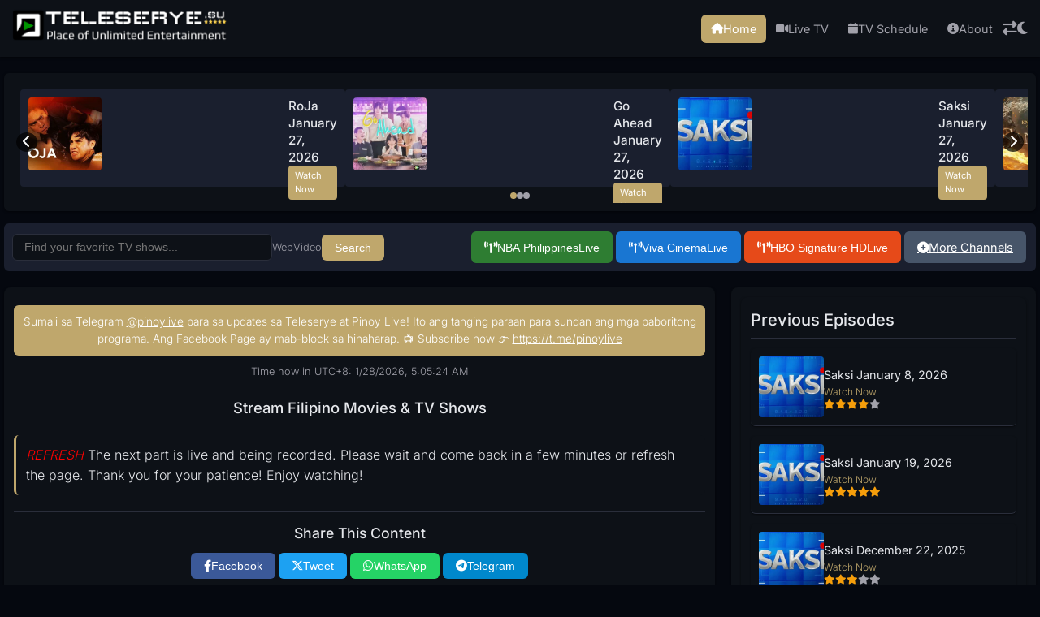

--- FILE ---
content_type: text/html; charset=UTF-8
request_url: https://www.teleserye.su/sino-dobol-b-sa-news-tv-february-3-2020/
body_size: 144936
content:

<!DOCTYPE html>
<html lang="en">
<head>
    <meta charset="UTF-8">
    <meta name="viewport" content="width=device-width, initial-scale=1.0">
    <meta name="description" content="Stream &#039;Stream Filipino Movies &amp; TV Shows&#039; for Teleserye, Pinoy Tambayan, Pinoy TV, Lambingan, and OFW Teleserye on Teleserye.su.">
    <meta name="keywords" content="Stream Filipino Movies &amp; TV Shows, Teleserye, Pinoy Tambayan, Pinoy TV, Lambingan, OFW Teleserye, PinoyFlix">
    <meta name="author" content="Pinoy TV Shows Team">
    <meta name="robots" content="index, follow">
    <meta property="og:title" content="Stream Filipino Movies &amp; TV Shows | Watch your favorite Teleserye on Teleserye.su">
    <meta property="og:description" content="Stream &#039;Stream Filipino Movies &amp; TV Shows&#039; for Teleserye, Pinoy Tambayan, Pinoy TV, Lambingan, and OFW Teleserye on Teleserye.su.">
    <meta property="og:image" content="https://i2.wp.com/www.teleserye.su/wp-content/uploads/2024/10/banners-1.jpeg">
    <meta property="og:url" content="https://www.teleserye.su/sino-dobol-b-sa-news-tv-february-3-2020">
    <meta property="og:type" content="website">
    <meta name="twitter:card" content="summary_large_image">
    <meta name="twitter:title" content="Stream Filipino Movies &amp; TV Shows | Watch your favorite Teleserye on Teleserye.su">
    <meta name="twitter:description" content="Stream &#039;Stream Filipino Movies &amp; TV Shows&#039; for Teleserye, Pinoy Tambayan, Pinoy TV, Lambingan, and OFW Teleserye on Teleserye.su.">
    <meta name="twitter:image" content="https://i2.wp.com/www.teleserye.su/wp-content/uploads/2024/10/banners-1.jpeg">
    <link rel="icon" type="image/x-icon" href="https://www.teleserye.su/logo/icon.png">
    
    <link rel="preload" href="https://fonts.googleapis.com/css2?family=Inter:wght@300;400;500;600&display=swap" as="style">
    
    <link rel="preconnect" href="https://cdnjs.cloudflare.com">
    <style type="text/css">@font-face {font-family:Inter;font-style:normal;font-weight:300;src:url(/cf-fonts/v/inter/5.0.16/greek/wght/normal.woff2);unicode-range:U+0370-03FF;font-display:swap;}@font-face {font-family:Inter;font-style:normal;font-weight:300;src:url(/cf-fonts/v/inter/5.0.16/latin/wght/normal.woff2);unicode-range:U+0000-00FF,U+0131,U+0152-0153,U+02BB-02BC,U+02C6,U+02DA,U+02DC,U+0304,U+0308,U+0329,U+2000-206F,U+2074,U+20AC,U+2122,U+2191,U+2193,U+2212,U+2215,U+FEFF,U+FFFD;font-display:swap;}@font-face {font-family:Inter;font-style:normal;font-weight:300;src:url(/cf-fonts/v/inter/5.0.16/cyrillic-ext/wght/normal.woff2);unicode-range:U+0460-052F,U+1C80-1C88,U+20B4,U+2DE0-2DFF,U+A640-A69F,U+FE2E-FE2F;font-display:swap;}@font-face {font-family:Inter;font-style:normal;font-weight:300;src:url(/cf-fonts/v/inter/5.0.16/cyrillic/wght/normal.woff2);unicode-range:U+0301,U+0400-045F,U+0490-0491,U+04B0-04B1,U+2116;font-display:swap;}@font-face {font-family:Inter;font-style:normal;font-weight:300;src:url(/cf-fonts/v/inter/5.0.16/latin-ext/wght/normal.woff2);unicode-range:U+0100-02AF,U+0304,U+0308,U+0329,U+1E00-1E9F,U+1EF2-1EFF,U+2020,U+20A0-20AB,U+20AD-20CF,U+2113,U+2C60-2C7F,U+A720-A7FF;font-display:swap;}@font-face {font-family:Inter;font-style:normal;font-weight:300;src:url(/cf-fonts/v/inter/5.0.16/greek-ext/wght/normal.woff2);unicode-range:U+1F00-1FFF;font-display:swap;}@font-face {font-family:Inter;font-style:normal;font-weight:300;src:url(/cf-fonts/v/inter/5.0.16/vietnamese/wght/normal.woff2);unicode-range:U+0102-0103,U+0110-0111,U+0128-0129,U+0168-0169,U+01A0-01A1,U+01AF-01B0,U+0300-0301,U+0303-0304,U+0308-0309,U+0323,U+0329,U+1EA0-1EF9,U+20AB;font-display:swap;}@font-face {font-family:Inter;font-style:normal;font-weight:400;src:url(/cf-fonts/v/inter/5.0.16/cyrillic-ext/wght/normal.woff2);unicode-range:U+0460-052F,U+1C80-1C88,U+20B4,U+2DE0-2DFF,U+A640-A69F,U+FE2E-FE2F;font-display:swap;}@font-face {font-family:Inter;font-style:normal;font-weight:400;src:url(/cf-fonts/v/inter/5.0.16/greek-ext/wght/normal.woff2);unicode-range:U+1F00-1FFF;font-display:swap;}@font-face {font-family:Inter;font-style:normal;font-weight:400;src:url(/cf-fonts/v/inter/5.0.16/vietnamese/wght/normal.woff2);unicode-range:U+0102-0103,U+0110-0111,U+0128-0129,U+0168-0169,U+01A0-01A1,U+01AF-01B0,U+0300-0301,U+0303-0304,U+0308-0309,U+0323,U+0329,U+1EA0-1EF9,U+20AB;font-display:swap;}@font-face {font-family:Inter;font-style:normal;font-weight:400;src:url(/cf-fonts/v/inter/5.0.16/greek/wght/normal.woff2);unicode-range:U+0370-03FF;font-display:swap;}@font-face {font-family:Inter;font-style:normal;font-weight:400;src:url(/cf-fonts/v/inter/5.0.16/cyrillic/wght/normal.woff2);unicode-range:U+0301,U+0400-045F,U+0490-0491,U+04B0-04B1,U+2116;font-display:swap;}@font-face {font-family:Inter;font-style:normal;font-weight:400;src:url(/cf-fonts/v/inter/5.0.16/latin/wght/normal.woff2);unicode-range:U+0000-00FF,U+0131,U+0152-0153,U+02BB-02BC,U+02C6,U+02DA,U+02DC,U+0304,U+0308,U+0329,U+2000-206F,U+2074,U+20AC,U+2122,U+2191,U+2193,U+2212,U+2215,U+FEFF,U+FFFD;font-display:swap;}@font-face {font-family:Inter;font-style:normal;font-weight:400;src:url(/cf-fonts/v/inter/5.0.16/latin-ext/wght/normal.woff2);unicode-range:U+0100-02AF,U+0304,U+0308,U+0329,U+1E00-1E9F,U+1EF2-1EFF,U+2020,U+20A0-20AB,U+20AD-20CF,U+2113,U+2C60-2C7F,U+A720-A7FF;font-display:swap;}@font-face {font-family:Inter;font-style:normal;font-weight:500;src:url(/cf-fonts/v/inter/5.0.16/greek/wght/normal.woff2);unicode-range:U+0370-03FF;font-display:swap;}@font-face {font-family:Inter;font-style:normal;font-weight:500;src:url(/cf-fonts/v/inter/5.0.16/latin-ext/wght/normal.woff2);unicode-range:U+0100-02AF,U+0304,U+0308,U+0329,U+1E00-1E9F,U+1EF2-1EFF,U+2020,U+20A0-20AB,U+20AD-20CF,U+2113,U+2C60-2C7F,U+A720-A7FF;font-display:swap;}@font-face {font-family:Inter;font-style:normal;font-weight:500;src:url(/cf-fonts/v/inter/5.0.16/vietnamese/wght/normal.woff2);unicode-range:U+0102-0103,U+0110-0111,U+0128-0129,U+0168-0169,U+01A0-01A1,U+01AF-01B0,U+0300-0301,U+0303-0304,U+0308-0309,U+0323,U+0329,U+1EA0-1EF9,U+20AB;font-display:swap;}@font-face {font-family:Inter;font-style:normal;font-weight:500;src:url(/cf-fonts/v/inter/5.0.16/cyrillic-ext/wght/normal.woff2);unicode-range:U+0460-052F,U+1C80-1C88,U+20B4,U+2DE0-2DFF,U+A640-A69F,U+FE2E-FE2F;font-display:swap;}@font-face {font-family:Inter;font-style:normal;font-weight:500;src:url(/cf-fonts/v/inter/5.0.16/cyrillic/wght/normal.woff2);unicode-range:U+0301,U+0400-045F,U+0490-0491,U+04B0-04B1,U+2116;font-display:swap;}@font-face {font-family:Inter;font-style:normal;font-weight:500;src:url(/cf-fonts/v/inter/5.0.16/latin/wght/normal.woff2);unicode-range:U+0000-00FF,U+0131,U+0152-0153,U+02BB-02BC,U+02C6,U+02DA,U+02DC,U+0304,U+0308,U+0329,U+2000-206F,U+2074,U+20AC,U+2122,U+2191,U+2193,U+2212,U+2215,U+FEFF,U+FFFD;font-display:swap;}@font-face {font-family:Inter;font-style:normal;font-weight:500;src:url(/cf-fonts/v/inter/5.0.16/greek-ext/wght/normal.woff2);unicode-range:U+1F00-1FFF;font-display:swap;}@font-face {font-family:Inter;font-style:normal;font-weight:600;src:url(/cf-fonts/v/inter/5.0.16/vietnamese/wght/normal.woff2);unicode-range:U+0102-0103,U+0110-0111,U+0128-0129,U+0168-0169,U+01A0-01A1,U+01AF-01B0,U+0300-0301,U+0303-0304,U+0308-0309,U+0323,U+0329,U+1EA0-1EF9,U+20AB;font-display:swap;}@font-face {font-family:Inter;font-style:normal;font-weight:600;src:url(/cf-fonts/v/inter/5.0.16/cyrillic/wght/normal.woff2);unicode-range:U+0301,U+0400-045F,U+0490-0491,U+04B0-04B1,U+2116;font-display:swap;}@font-face {font-family:Inter;font-style:normal;font-weight:600;src:url(/cf-fonts/v/inter/5.0.16/greek/wght/normal.woff2);unicode-range:U+0370-03FF;font-display:swap;}@font-face {font-family:Inter;font-style:normal;font-weight:600;src:url(/cf-fonts/v/inter/5.0.16/cyrillic-ext/wght/normal.woff2);unicode-range:U+0460-052F,U+1C80-1C88,U+20B4,U+2DE0-2DFF,U+A640-A69F,U+FE2E-FE2F;font-display:swap;}@font-face {font-family:Inter;font-style:normal;font-weight:600;src:url(/cf-fonts/v/inter/5.0.16/greek-ext/wght/normal.woff2);unicode-range:U+1F00-1FFF;font-display:swap;}@font-face {font-family:Inter;font-style:normal;font-weight:600;src:url(/cf-fonts/v/inter/5.0.16/latin/wght/normal.woff2);unicode-range:U+0000-00FF,U+0131,U+0152-0153,U+02BB-02BC,U+02C6,U+02DA,U+02DC,U+0304,U+0308,U+0329,U+2000-206F,U+2074,U+20AC,U+2122,U+2191,U+2193,U+2212,U+2215,U+FEFF,U+FFFD;font-display:swap;}@font-face {font-family:Inter;font-style:normal;font-weight:600;src:url(/cf-fonts/v/inter/5.0.16/latin-ext/wght/normal.woff2);unicode-range:U+0100-02AF,U+0304,U+0308,U+0329,U+1E00-1E9F,U+1EF2-1EFF,U+2020,U+20A0-20AB,U+20AD-20CF,U+2113,U+2C60-2C7F,U+A720-A7FF;font-display:swap;}</style>
    <title>Stream Filipino Movies &amp; TV Shows | Watch your favorite Teleserye on Teleserye.su</title>
    <link rel="stylesheet" href="https://cdnjs.cloudflare.com/ajax/libs/font-awesome/6.4.2/css/all.min.css" integrity="sha512-z3gLpd7yknf1YoNbCzqRKc4qyor8gaKU1qmn+CShxbuBusANI9QpRohGBreCFkKxLhei6S9CQXFEbbKuqLg0DA==" crossorigin="anonymous" referrerpolicy="no-referrer" onload="this.onload=null;this.rel='stylesheet'" onerror="this.onerror=null;document.getElementById('fa-local').rel='stylesheet'">
    
    <link rel="canonical" href="https://www.teleserye.su/sino-dobol-b-sa-news-tv-february-3-2020">
<style>
:root {
    --bg-color: #05080f;
    --text-color: #e5e7eb; 
    --subtext-color: #a1a1aa; 
    --card-bg: #0d1117;
    --border-color: #2a2e3b; 
    --hover-bg: #1a1f2e;
    --shadow: rgba(0, 0, 0, 0.5); 
    --button-padding: 8px 16px;
    --button-font-size: clamp(0.85rem, 1.5vw, 0.9rem);
    --button-icon-size: 0.9rem;
    --button-border-radius: 6px;
    --button-gap: 10px;
    --button-padding-mobile: 6px 12px;
    --button-font-size-mobile: 0.8rem;
    --button-icon-size-mobile: 0.8rem;
    --button-gap-mobile: 8px;
    --primary-color: #3b82f6;
}

/* Light theme overrides */
body.light {
    --bg-color: #f8fafc;
    --text-color: #1e293b;
    --subtext-color: #64748b;
    --card-bg: #ffffff;
    --border-color: #e2e8f0;
    --hover-bg: #f1f5f9;
    --shadow: rgba(0, 0, 0, 0.08);
}

/* Global reset and base styles */
* {
    box-sizing: border-box;
    margin: 0;
    padding: 0;
}

body {
    font-family: 'Inter', sans-serif;
    background: var(--bg-color);
    color: var(--text-color);
    line-height: 1.6;
    font-size: 16px;
    font-weight: 300;
    transition: background 0.3s ease, color 0.3s ease;
    min-height: 100vh;
}

/* Header styles */
header {
    background: var(--card-bg);
    padding: 10px 15px;
    position: sticky;
    top: 0;
    z-index: 100;
    box-shadow: 0 1px 3px var(--shadow);
    transition: background 0.3s ease, box-shadow 0.3s ease;
}

.header-container {
    max-width: 1400px;
    margin: 0 auto;
    display: flex;
    align-items: center;
    justify-content: space-between;
}

.logo img {
    height: 43px;
    width: auto;
    transition: opacity 0.3s ease;
}

.header-right {
    display: flex;
    align-items: center;
    gap: 10px;
}

nav {
    display: flex;
    align-items: center;
    gap: 8px;
}

nav a {
    text-decoration: none;
    color: var(--subtext-color);
    font-size: 0.9rem;
    font-weight: 400;
    padding: 6px 12px;
    border-radius: 6px;
    transition: background 0.2s ease, color 0.2s ease;
    display: flex;
    align-items: center;
    gap: 5px;
}

nav a:hover,
nav a.active {
    background: var(--primary-color);
    color: #fff;
}

nav a i {
    font-size: 0.85rem;
}

.theme-toggle,
.menu-toggle,
.layout-toggle {
    background: none;
    border: none;
    font-size: 1.1rem;
    color: var(--subtext-color);
    cursor: pointer;
    transition: color 0.2s ease, transform 0.2s ease;
}

.theme-toggle:hover,
.menu-toggle:hover,
.layout-toggle:hover {
    color: var(--primary-color);
    transform: scale(1.1);
}

.menu-toggle {
    display: none;
}

/* Hero Section with Dual-Article Carousel */
.hero-section {
    max-width: 1400px;
    margin: 15px auto;
    padding: 10px;
    background: var(--card-bg);
    border-radius: 6px;
    box-shadow: 0 1px 3px var(--shadow);
    transition: background 0.3s ease, box-shadow 0.3s ease;
    position: relative;
    overflow: hidden;
}

.hero-carousel {
    position: relative;
    width: 100%;
    height: 150px;
    overflow: hidden;
}

.hero-carousel .carousel-track {
    display: flex;
    width: 100%;
    height: 140px;
    transition: transform 0.3s ease-in-out;
}

.hero-carousel .carousel-item {
    flex: 0 0 100%;
    height: 100%;
    display: flex;
    align-items: center;
    gap: 15px;
    padding: 10px;
}

.hero-carousel .carousel-item .article-pair {
    display: flex;
    flex-direction: row;
    width: 100%;
    gap: 15px;
    height: 100%;
}

.hero-carousel .carousel-item .article-item {
    flex: 1;
    display: flex;
    gap: 10px;
    padding: 10px;
    background: var(--hover-bg);
    border-radius: 4px;
    position: relative;
    z-index: 1;
}

.hero-carousel .carousel-item .article-item img {
    height: 90%;
    object-fit: cover;
    border-radius: 4px;
}

.hero-carousel .carousel-item .article-item .text-content {
    flex: 1;
    display: flex;
    flex-direction: column;
    gap: 5px;
}

.hero-carousel .carousel-item .article-item h2 {
    font-size: clamp(0.85rem, 1.5vw, 0.95rem);
    font-weight: 500;
    color: var(--text-color);
    line-height: 1.4;
    margin: 0;
}

.hero-carousel .carousel-item .article-item .watch-now-btn {
    padding: 4px 8px;
    border: none;
    border-radius: 4px;
    background: var(--primary-color);
    color: #fff;
    font-size: 0.7rem;
    font-weight: 400;
    cursor: pointer;
    transition: background 0.2s ease, transform 0.2s ease;
    width: fit-content;
    text-decoration: none;
}

.hero-carousel .carousel-item .article-item .watch-now-btn:hover {
    background: #60a5fa;
    transform: translateY(-1px);
}

.hero-carousel .carousel-nav {
    position: absolute;
    top: 50%;
    width: 100%;
    display: flex;
    justify-content: space-between;
    transform: translateY(-50%);
    padding: 0 5px;
    pointer-events: none;
    z-index: 2;
}

.hero-carousel .carousel-nav button {
    background: rgba(0, 0, 0, 0.7); 
    border: none;
    color: #fff;
    font-size: 1rem;
    padding: 3px 8px;
    cursor: pointer;
    border-radius: 50%;
    transition: background 0.2s ease;
    pointer-events: auto;
}

.hero-carousel .carousel-nav button:hover {
    background: rgba(0, 0, 0, 0.9);
}

.hero-carousel .carousel-dots {
    position: absolute;
    bottom: 5px;
    left: 50%;
    transform: translateX(-50%);
    display: flex;
    gap: 6px;
}

.hero-carousel .carousel-dots .dot {
    width: 8px;
    height: 8px;
    background: var(--subtext-color);
    border-radius: 50%;
    cursor: pointer;
    transition: background 0.3s ease;
}

.hero-carousel .carousel-dots .dot.active {
    background: var(--primary-color);
}

.hero-carousel .carousel-fallback {
    font-size: clamp(0.9rem, 1.6vw, 1rem);
    font-weight: 400;
    margin: 0;
    text-align: center;
    color: var(--subtext-color);
    padding: 20px;
}

.thumbnail-link,
.title-link {
    text-decoration: none;
    color: inherit;
}

.thumbnail-link:hover,
.title-link:hover {
    text-decoration: none;
}

.title-link:hover {
    color: var(--primary-color);
}

.thumbnail-link:hover img {
    transform: scale(1.05);
    transition: transform 0.2s ease;
}

/* Container and Main Content */
.container {
    max-width: 1400px;
    width: 100%;
    margin: 0 auto;
    padding: 5px;
}

.control-bar {
    display: flex;
    align-items: center;
    gap: 10px;
    margin-bottom: 20px;
    flex-wrap: wrap;
    background: var(--hover-bg);
    padding: 10px;
    border-radius: 6px;
}

.search-bar {
    display: flex;
    align-items: center;
    gap: 10px;
    flex: 1;
}

.search-bar input {
    padding: 8px 14px;
    width: 100%;
    max-width: 320px;
    border: 1px solid var(--border-color);
    border-radius: 6px;
    font-size: 0.85rem;
    background: var(--card-bg);
    color: var(--text-color);
    outline: none;
    transition: border-color 0.2s ease, box-shadow 0.2s ease;
}

.search-bar input:focus {
    border-color: var(--primary-color);
    box-shadow: 0 0 5px rgba(0, 0, 0, 0.2);
}

.search-bar button {
    padding: var(--button-padding);
    border: none;
    border-radius: var(--button-border-radius);
    background: var(--primary-color);
    color: #fff;
    font-size: var(--button-font-size);
    font-weight: 400;
    cursor: pointer;
    transition: background 0.2s ease, transform 0.2s ease;
}

.search-bar button:hover {
    background: #60a5fa; 
    transform: translateY(-1px);
}

.search-options {
    display: flex;
    gap: 10px;
}

.search-options label {
    display: flex;
    align-items: center;
    gap: 5px;
    font-size: 0.8rem;
    color: var(--subtext-color);
}

.search-options-and-button {
    display: flex;
    align-items: center;
    gap: 10px;
}

#search-info {
    text-align: center;
    font-size: 0.85rem;
    color: var(--subtext-color);
    margin-bottom: 15px;
}

#search-info strong {
    color: var(--primary-color);
}

.channel-buttons {
    display: flex;
    gap: var(--button-gap);
    flex-wrap: wrap;
}

.channel-btn {
    padding: var(--button-padding);
    border: none;
    border-radius: var(--button-border-radius);
    color: #fff;
    font-size: var(--button-font-size);
    font-weight: 400;
    cursor: pointer;
    display: inline-flex;
    align-items: center;
    gap: 5px;
    transition: background 0.2s ease, transform 0.2s ease, box-shadow 0.2s ease;
    margin: 0 2px;
}

.channel-btn:hover {
    transform: translateY(-1px);
    box-shadow: 0 2px 5px var(--shadow);
    filter: brightness(1.1);
}

.channel-btn.kapamilya {
    background-color: #2e7d32;
}

.channel-btn.gma {
    background-color: #1976d2;
}

.channel-btn.tv5 {
    background-color: #e64a19;
}

.channel-btn.more-channels {
    background-color: #475569;
}

body.light .channel-btn.kapamilya {
    background-color: #3f9e46;
}

body.light .channel-btn.gma {
    background-color: #3b82f6;
}

body.light .channel-btn.tv5 {
    background-color: #f97316;
}

body.light .channel-btn.more-channels {
    background-color: #6b7280;
}

.channel-btn i {
    font-size: var(--button-icon-size);
}

.channel-btn .live-text {
    font-weight: 500;
    animation: pulse 2s infinite;
}

@keyframes pulse {
    0% {
        opacity: 1;
    }
    50% {
        opacity: 0.6;
    }
    100% {
        opacity: 1;
    }
}

.content-wrapper {
    display: grid;
    grid-template-columns: 1fr;
    gap: 20px;
}

.articles,
.related-articles,
.lotto-results-section {
    background: var(--card-bg);
    padding: 12px;
    border-radius: 8px;
    box-shadow: 0 1px 3px var(--shadow);
    transition: background 0.3s ease, box-shadow 0.3s ease;
}

.articles h2,
.related-articles h2,
.lotto-results-section h3 {
    font-size: clamp(1.1rem, 2vw, 1.25rem);
    font-weight: 500;
    color: var(--text-color);
    padding-bottom: 6px;
    margin-bottom: 12px;
    border-bottom: 1px solid var(--border-color);
    transition: color 0.3s ease, border-color 0.3s ease;
}

.lotto-results-section h3 {
    font-size: clamp(1rem, 1.8vw, 1.1rem);
}

.articles ul,
.related-articles ul,
.lotto-results-section ul {
    list-style: none;
    padding: 0;
}

.articles ul {
    display: grid;
    grid-template-columns: 1fr;
    gap: 12px;
}

.related-articles ul {
    display: grid;
    grid-template-columns: 1fr;
    gap: 12px;
}

.articles li,
.related-articles li,
.lotto-results-section li {
    padding: 10px;
    background: var(--card-bg);
    border-radius: 6px;
    box-shadow: 0 1px 2px var(--shadow);
    transition: transform 0.2s ease, background 0.2s ease;
}

.articles li,
.related-articles li {
    display: flex;
    align-items: center;
    gap: 10px;
}

.related-articles li,
.lotto-results-section li {
    border-bottom: 1px solid var(--border-color);
}

.articles li:hover,
.related-articles li:hover,
.lotto-results-section li:hover {
    transform: translateY(-1px);
    background: var(--hover-bg);
}

.articles li:hover .thumbnail {
    transform: scale(1.05);
}

.articles li.playing,
.related-articles li.playing {
    border: 1px solid var(--primary-color);
    background: rgba(0, 0, 0, 0.05);
}

.articles li .text-content,
.related-articles li .text-content {
    flex: 1;
    display: flex;
    flex-direction: column;
    gap: 4px;
}

.articles li .title-link,
.related-articles li .title-link {
    font-size: clamp(0.85rem, 1.6vw, 0.9rem);
    font-weight: 400;
    color: var(--text-color);
    text-decoration: none;
    transition: color 0.2s ease;
}

.articles li .title-link:hover,
.related-articles li .title-link:hover {
    color: var(--primary-color);
}

.articles li .related-links,
.related-articles li .related-links {
    font-size: clamp(0.7rem, 1.4vw, 0.75rem);
    color: var(--subtext-color);
}

.articles li .related-links a,
.related-articles li .related-links a {
    color: var(--primary-color);
    text-decoration: none;
    margin-right: 6px;
}

.articles li .related-links a:hover,
.related-articles li .related-links a:hover {
    text-decoration: underline;
}

.articles li .rating,
.related-articles li .rating {
    display: flex;
    gap: 3px;
}

.articles li .rating i,
.related-articles li .rating i {
    font-size: clamp(0.7rem, 1.4vw, 0.75rem);
    color: var(--subtext-color);
}

.articles li .rating i.active,
.related-articles li .rating i.active {
    color: #f59e0b;
}

.articles li .thumbnail,
.related-articles li .thumbnail {
    height: 75px;
    object-fit: cover;
    border-radius: 4px;
    cursor: pointer;
    flex-shrink: 0;
    transition: transform 0.2s ease;
}

body.layout-2 .articles li,
body.layout-2 .related-articles li {
    flex-direction: row-reverse;
}

.articles .pagination {
    display: flex;
    justify-content: center;
    gap: 10px;
    padding: 12px 0;
}

.articles .pagination a {
    text-decoration: none;
    color: var(--subtext-color);
    padding: 5px 10px;
    border-radius: 6px;
    transition: background 0.2s ease, color 0.2s ease;
    font-weight: 400;
}

.articles .pagination a:hover {
    background: var(--hover-bg);
}

.articles .pagination a.active {
    background: var(--primary-color);
    color: #fff;
}

.articles .pagination a.disabled {
    color: var(--subtext-color);
    pointer-events: none;
}

.lotto-results-section .game-title {
    font-size: clamp(0.8rem, 1.6vw, 0.85rem);
    font-weight: 500;
    color: var(--primary-color);
    margin-bottom: 4px;
}

.lotto-results-section .result-item {
    font-size: clamp(0.75rem, 1.4vw, 0.8rem);
    color: var(--text-color);
}

.lotto-results-section .result-item span {
    color: var(--subtext-color);
}

/* News Section */
.news-section {
    display: flex;
    flex-direction: column;
    gap: 20px;
    width: 100%;
    max-width: 1400px;
    margin: 10px auto;
}

.rss-feed-section {
    background: var(--card-bg);
    padding: 12px;
    border-radius: 8px;
    box-shadow: 0 1px 3px var(--shadow);
    transition: background 0.3s ease, box-shadow 0.3s ease;
}

.rss-feed-section h2 {
    font-size: clamp(1rem, 1.8vw, 1.15rem);
    font-weight: 500;
    color: var(--text-color);
    margin-bottom: 10px;
    border-bottom: 1px solid var(--border-color);
    transition: color 0.3s ease, border-color 0.3s ease;
}

.rss-feed-section ul {
    list-style: none;
    padding: 0;
    display: grid;
    grid-template-columns: 1fr;
    gap: 12px;
}

.rss-feed-section li {
    background: var(--card-bg);
    border-radius: 6px;
    overflow: hidden;
    transition: transform 0.2s ease, box-shadow 0.2s ease, opacity 0.2s ease;
    box-shadow: 0 1px 2px var(--shadow);
}

.rss-feed-section li:hover {
    transform: translateY(-2px);
    box-shadow: 0 2px 5px var(--shadow);
}

.rss-feed-section ul:hover li {
    opacity: 0.7;
}

.rss-feed-section ul li:hover {
    opacity: 1;
}

.rss-feed-section li .thumbnail {
    width: 100%;
    height: 120px;
    object-fit: cover;
    border-bottom: 1px solid var(--border-color);
}

.rss-feed-section li .text-content {
    padding: 10px;
}

.rss-feed-section li .title-link {
    font-size: clamp(0.8rem, 1.4vw, 0.85rem);
    font-weight: 400;
    color: var(--text-color);
    text-decoration: none;
    line-height: 1.4;
    transition: color 0.2s ease;
}

.rss-feed-section li .title-link:hover {
    color: var(--primary-color);
}

.rss-feed-section li .pub-date {
    font-size: clamp(0.65rem, 1.2vw, 0.7rem);
    color: var(--subtext-color);
}

/* Video Player */
.video-container {
    max-width: 100%;
    margin: 20px 0;
    display: none;
    position: relative;
}

.video-container h2 {
    text-align: center;
    font-size: clamp(1rem, 1.8vw, 1.15rem);
    font-weight: 500;
    color: var(--text-color);
    margin-bottom: 12px;
    transition: color 0.3s ease;
}

.video-wrapper {
    position: relative;
    padding-bottom: 56.25%;
    height: 0;
    overflow: hidden;
    background: #000;
    border-radius: 6px;
    box-shadow: 0 1px 5px var(--shadow);
    transition: box-shadow 0.3s ease;
}

.video-wrapper iframe {
    position: absolute;
    top: 0;
    left: 0;
    width: 100%;
    height: 100%;
    border: none;
}

.video-tabs {
    display: flex;
    gap: var(--button-gap);
    margin: 12px 0;
    justify-content: center;
    flex-wrap: wrap;
}

.tab-btn {
    padding: var(--button-padding);
    border: none;
    border-radius: var(--button-border-radius);
    background: var(--hover-bg);
    color: var(--text-color);
    font-size: var(--button-font-size);
    font-weight: 400;
    cursor: pointer;
    transition: background 0.2s ease, color 0.2s ease, transform 0.2s ease;
}

.tab-btn.active {
    background: var(--primary-color);
    color: #fff;
}

.tab-btn:hover {
    transform: translateY(-1px);
    background: var(--primary-color);
    color: #fff;
}

.parts-navigation {
    display: flex;
    flex-wrap: wrap;
    gap: var(--button-gap);
    justify-content: center;
    margin: 12px 0;
}

.part-btn {
    padding: var(--button-padding);
    border: none;
    border-radius: var(--button-border-radius);
    background: var(--hover-bg);
    color: var(--text-color);
    font-size: var(--button-font-size);
    font-weight: 400;
    text-decoration: none;
    transition: background 0.2s ease, color 0.2s ease, transform 0.2s ease;
}

.part-btn.active {
    background: var(--primary-color);
    color: #fff;
}

.part-btn:hover {
    transform: translateY(-1px);
    background: var(--primary-color);
    color: #fff;
}

.error-message {
    text-align: center;
    color: #ef4444;
    font-size: clamp(0.8rem, 1.4vw, 0.85rem);
    margin: 12px 0;
}

/* Loading Overlay */
.loading-overlay {
    display: none;
    position: fixed;
    top: 0;
    left: 0;
    width: 100%;
    height: 100%;
    background: rgba(0, 0, 0, 0.8); 
    z-index: 1000;
    justify-content: center;
    align-items: center;
}

.loading-spinner {
    width: 36px;
    height: 36px;
    border: 3px solid var(--border-color);
    border-top: 3px solid var(--primary-color);
    border-radius: 50%;
    animation: spin 1s linear infinite;
}

@keyframes spin {
    0% {
        transform: rotate(0deg);
    }
    100% {
        transform: rotate(360deg);
    }
}

/* Custom Embed and Blockquote */
.custom-embed-iframe {
    background: var(--card-bg);
    color: var(--text-color);
    border-radius: 6px;
    padding: 12px;
    font-family: 'Inter', sans-serif;
    transition: background 0.3s ease, color 0.3s ease;
}

blockquote {
    padding: 10px 20px;
    border-left: 3px solid var(--primary-color);
    margin: 12px 0;
    background: var(--hover-bg);
    transition: background 0.3s ease;
}

/* SEO Title */
.seo-title {
    display: none;
}

/* Footer */
footer {
    text-align: center;
    padding: 20px;
    background: var(--card-bg);
    color: var(--subtext-color);
    font-size: clamp(0.75rem, 1.2vw, 0.8rem);
    box-shadow: 0 -1px 3px var(--shadow);
    transition: background 0.3s ease, color 0.3s ease, box-shadow 0.3s ease;
}

.footer-content {
    max-width: 1400px;
    margin: 0 auto;
    display: flex;
    justify-content: space-between;
    gap: 20px;
    flex-wrap: wrap;
}

.footer-left {
    flex: 1;
    min-width: 300px;
    display: flex;
    flex-direction: column;
    align-items: flex-start;
    text-align: left;
    gap: 10px;
}

.footer-right {
    flex: 1;
    min-width: 300px;
    display: flex;
    flex-direction: column;
    align-items: flex-end;
    text-align: right;
    gap: 10px;
}

.footer-logo img {
    height: 35px;
    width: auto;
}

.footer-links {
    display: flex;
    gap: 20px;
}

.footer-links a {
    color: var(--subtext-color);
    text-decoration: none;
    transition: color 0.2s ease;
}

.footer-links a:hover {
    color: var(--primary-color);
}

.footer-social {
    display: flex;
    gap: 15px;
}

.footer-social a {
    color: var(--subtext-color);
    font-size: 1.2rem;
    transition: color 0.2s ease;
}

.footer-social a:hover {
    color: var(--primary-color);
}

/* Current Time */
#current-time {
    text-align: center;
    font-size: clamp(0.75rem, 1.2vw, 0.8rem);
    color: var(--subtext-color);
    margin: 10px 0;
    transition: color 0.3s ease;
}

/* Share Buttons */
.share-buttons {
    margin: 20px 0;
    text-align: center;
    padding: 12px 0;
    border-top: 1px solid var(--border-color);
    border-bottom: 1px solid var(--border-color);
    transition: border-color 0.3s ease;
}

.share-buttons h3 {
    font-size: clamp(1rem, 1.8vw, 1.1rem);
    font-weight: 500;
    color: var(--text-color);
    margin-bottom: 10px;
    transition: color 0.3s ease;
}

.share-buttons-container {
    display: flex;
    gap: var(--button-gap);
    justify-content: center;
    flex-wrap: wrap;
}

.share-btn {
    padding: var(--button-padding);
    border: none;
    border-radius: var(--button-border-radius);
    color: #fff;
    font-size: var(--button-font-size);
    font-weight: 400;
    text-decoration: none;
    display: inline-flex;
    align-items: center;
    gap: 5px;
    cursor: pointer;
    transition: transform 0.2s ease, box-shadow 0.2s ease;
    margin: 0 2px;
}

.share-btn:hover {
    transform: translateY(-1px);
    box-shadow: 0 2px 5px var(--shadow);
}

.share-btn.facebook {
    background-color: #3b5998;
}

.share-btn.x {
    background-color: #1DA1F2;
}

.share-btn.whatsapp {
    background-color: #25d366;
}

.share-btn.telegram {
    background-color: #0088cc;
}

.share-btn i {
    font-size: var(--button-icon-size);
}

/* Verification Message */
.verification-message {
    text-align: center;
    padding: 15px;
    border-radius: 6px;
    box-shadow: 0 1px 3px var(--shadow);
    margin: 12px 0;
    background: var(--card-bg);
    transition: background 0.3s ease, box-shadow 0.3s ease;
}

.verification-message p {
    color: var(--text-color);
    font-size: clamp(0.85rem, 1.6vw, 0.9rem);
    margin-bottom: 10px;
    transition: color 0.3s ease;
}

.verification-message .next-part {
    font-size: 1rem;
    color: #ef4444;
    font-weight: 500;
}

.verification-message p br {
    display: block;
    margin-bottom: 6px;
}

.proceed-btn {
    padding: 8px 16px;
    border: none;
    border-radius: 6px;
    background: var(--primary-color);
    color: #fff;
    font-size: clamp(0.85rem, 1.4vw, 0.9rem);
    font-weight: 400;
    text-decoration: none;
    transition: background 0.2s ease, transform 0.2s ease;
    cursor: pointer;
}

.proceed-btn:hover {
    background: #60a5fa; 
    transform: translateY(-1px);
}

/* Responsive Adjustments */
@media (min-width: 769px) {
    .content-wrapper {
        grid-template-columns: 7fr 3fr;
    }

    .articles ul {
        grid-template-columns: repeat(2, 1fr);
    }

    .rss-feed-section ul {
        grid-template-columns: repeat(4, 1fr);
    }

    .related-articles.mobile-only {
        display: none;
    }

    .related-articles.pc-only {
        display: block;
    }

    .hero-carousel .carousel-nav {
        display: flex;
    }
}

@media (max-width: 768px) {
    /* Hide hero-section on mobile */
    .hero-section {
        display: none;
    }

    .content-wrapper {
        grid-template-columns: 1fr;
    }

    .main-content {
        gap: 15px;
    }

    .articles,
    .lotto-results-section,
    .related-articles {
        min-width: 0;
    }

    .header-container {
        padding: 8px 12px;
    }

    .menu-toggle {
        display: block;
    }

    .articles ul {
        grid-template-columns: 1fr;
    }

    .rss-feed-section ul {
        grid-template-columns: 1fr;
    }

    .rss-feed-section li .thumbnail {
        height: 140px;
    }

    nav {
        display: none;
        flex-direction: column;
        position: absolute;
        top: 100%;
        left: 0;
        width: 100%;
        background: var(--card-bg);
        box-shadow: 0 1px 3px var(--shadow);
    }

    nav.active {
        display: flex;
    }

    nav a {
        padding: 10px;
    }

    .container {
        padding: 5px;
    }

    .control-bar {
        flex-direction: column;
        align-items: stretch;
        gap: 8px;
    }

    .search-bar {
        flex-direction: column;
        align-items: stretch;
        gap: 8px;
    }

    .search-bar input {
        max-width: 100%;
    }

    .search-bar .search-options-and-button {
        flex-direction: row;
        justify-content: center;
        gap: 8px;
    }

    .channel-buttons {
        justify-content: center;
        gap: var(--button-gap-mobile);
    }

    .channel-btn {
        padding: var(--button-padding-mobile);
        font-size: var(--button-font-size-mobile);
        border-radius: var(--button-border-radius);
    }

    .channel-btn i {
        font-size: var(--button-icon-size-mobile);
    }

    .articles li,
    .related-articles li {
        flex: 1 1 100%;
        gap: 8px;
    }

    .articles li .thumbnail,
    .related-articles li .thumbnail {
        height: 65px;
    }

    body.layout-2 .articles li,
    body.layout-2 .related-articles li {
        flex-direction: row-reverse;
    }

    .articles .pagination {
        flex-wrap: wrap;
        gap: 6px;
    }

    .related-articles:not(.mobile-only) {
        display: none;
    }

    .related-articles.mobile-only {
        display: block;
    }

    .related-articles.pc-only {
        display: none;
    }

    .video-tabs,
    .parts-navigation,
    .share-buttons-container {
        gap: var(--button-gap-mobile);
    }

    .tab-btn,
    .part-btn,
    .share-btn {
        padding: var(--button-padding-mobile);
        font-size: var(--button-font-size-mobile);
        border-radius: var(--button-border-radius);
    }

    .tab-btn i,
    .part-btn i,
    .share-btn i {
        font-size: var(--button-icon-size-mobile);
    }

    .search-bar button {
        padding: var(--button-padding-mobile);
        font-size: var(--button-font-size-mobile);
        border-radius: var(--button-border-radius);
    }

    .footer-content {
        flex-direction: column;
        align-items: center;
    }

    .footer-left,
    .footer-right {
        min-width: 100%;
        align-items: center;
        text-align: center;
    }

    .footer-links {
        justify-content: center;
    }

    .footer-social {
        justify-content: center;
    }
}

@media (max-width: 480px) {
    .articles li .thumbnail,
    .related-articles li .thumbnail {
        height: 60px;
    }

    .lotto-results-section {
        min-width: 100%;
    }
}

</style>
<style>:root { --primary-color: #bfa76c; }</style>
</head>
<body class="dark" data-current-base-slug="saksi-january-26-2026" data-slug="saksi-january-26-2026" data-youtube-id="">
    <header>
        <div class="header-container">
            <div class="logo">
                <a href="/" title="Pinoy Live - Stream Pinoy TV & Teleserye">
                    <img src="/logo-dark.png" alt="Pinoy Live Logo" class="logo-img" loading="lazy">
                </a>
            </div>
            <div class="header-right">
                <nav>
                    <a href="/home.php" class="active" title="Home - Pinoy Live"><i class="fas fa-home"></i> Home</a>
                    <a href="/live" title="Pinoy TV on Pinoy Live"><i class="fas fa-video"></i> Live TV</a>
                    <a href="https://schedules.pinoylive.su/" title="TV Schedule - Pinoy Live"><i class="fas fa-calendar"></i> TV Schedule</a>
                    <a href="/about" title="About Pinoy Live"><i class="fas fa-info-circle"></i> About</a>
                </nav>
                <button class="layout-toggle" aria-label="Toggle layout"><i class="fas fa-exchange-alt"></i></button>
                <button class="theme-toggle" aria-label="Toggle theme"><i class="fas fa-moon"></i></button>
                <button class="menu-toggle" aria-label="Toggle navigation"><i class="fas fa-bars"></i></button>
            </div>
        </div>
    </header>

    <main class="container">
        <section class="hero-section">
    <div class="hero-carousel" id="hero-carousel">
        <div class="carousel-track" id="carousel-track">
            <!-- Carousel items will be rendered by JavaScript -->
            <div class="carousel-fallback" style="display: none;">
                <p>No articles available at the moment. Please try again later.</p>
            </div>
        </div>
        <div class="carousel-nav">
            <button class="prev-btn" aria-label="Previous slide"><i class="fas fa-chevron-left"></i></button>
            <button class="next-btn" aria-label="Next slide"><i class="fas fa-chevron-right"></i></button>
        </div>
        <div class="carousel-dots" id="carousel-dots"></div>
    </div>
</section>
        <h1 class="seo-title">Stream Filipino Movies &amp;amp; TV Shows | Watch your favorite Teleserye on Teleserye.su</h1>
        <div class="control-bar">
            <div class="search-bar">
                <input type="text" id="search-input" placeholder="Find your favorite TV shows..." value="" aria-label="Search Pinoy Live">
                <div class="search-options-and-button">
                    <div class="search-options">
                        <label>Web <input type="radio" name="search-type" value="web" checked></label>
                        <label>Video <input type="radio" name="search-type" value="video"></label>
                    </div>
                    <button id="search-button" aria-label="Search Pinoy Live">Search</button>
                </div>
            </div>
            <div class="channel-buttons">
                <button class="channel-btn kapamilya" data-url="https://www.teleserye.su/live/nba/" aria-label="Watch NBA Philippines Live"><i class="fas fa-broadcast-tower"></i> NBA Philippines <span class="live-text">Live</span></button>
                <button class="channel-btn gma" data-url="https://www.teleserye.su/live/viva_sd/" aria-label="Watch Viva Cinema Live"><i class="fas fa-broadcast-tower"></i> Viva Cinema <span class="live-text">Live</span></button>
                <button class="channel-btn tv5" data-url="https://www.teleserye.su/live/cg_hbosign/" aria-label="Watch HBO Signature HD Live"><i class="fas fa-broadcast-tower"></i> HBO Signature HD <span class="live-text">Live</span></button>
                <a href="https://www.teleserye.su/live/" class="channel-btn more-channels" aria-label="More Live Channels"><i class="fas fa-plus-circle"></i> More Channels</a>
            </div>
        </div>

        
        <div class="content-wrapper">
            <section class="articles lazy-load" id="articles-list" data-source="articles">
             <div class="telegram-announcement" style="text-align: center; padding: 10px; background: var(--primary-color); color: #fff; border-radius: 6px; margin: 10px 0; font-size: clamp(0.8rem, 1.4vw, 0.85rem);">
                <p id="telegram-cta">Sumali sa Telegram <button onclick="window.open('https://t.me/pinoylive', '_blank')" style="color: #fff; text-decoration: underline; background: none; border: none; cursor: pointer; font: inherit;" aria-label="Subscribe to Pinoy Live Telegram">@pinoylive</button> para sa updates sa Teleserye at Pinoy Live!  Ito ang tanging paraan para sundan ang mga paboritong programa. Ang Facebook Page ay mab-block sa hinaharap. 📺 Subscribe now 👉 <button onclick="window.open('https://t.me/pinoylive', '_blank')" style="color: #fff; text-decoration: underline; background: none; border: none; cursor: pointer; font: inherit;" aria-label="Subscribe to Pinoy Live Telegram">https://t.me/pinoylive</button></p>
                </div>
                <p id="current-time">Loading time...</p>

                <div class="video-container" id="video-container" style="display: block;">
                    <h2>Stream Filipino Movies &amp; TV Shows</h2>
                                            <blockquote class="custom-embed-iframe">
                            <i><span style="color: red;">REFRESH</span></i> The next part is live and being recorded. Please wait and come back in a few minutes or refresh the page. Thank you for your patience! Enjoy watching!
                        </blockquote>
                                                        </div>

                                    <div class="share-buttons">
                        <h3>Share This Content</h3>
                        <div class="share-buttons-container">
                            <button class="share-btn facebook" data-share-url="https://www.facebook.com/sharer/sharer.php?u=https%3A%2F%2Fwww.teleserye.su%2Fsaksi-january-26-2026" title="Share on Facebook">
                                <i class="fab fa-facebook-f"></i> Facebook
                            </button>
                            <button class="share-btn x" data-share-url="https://x.com/intent/tweet?url=https%3A%2F%2Fwww.teleserye.su%2Fsaksi-january-26-2026&text=Stream+Filipino+Movies+%26amp%3B+TV+Shows+%7C+Watch+your+favorite+Teleserye+on+Teleserye.su" title="Share on X">
                                <i class="fab fa-x-twitter"></i> Tweet
                            </button>
                            <button class="share-btn whatsapp" data-share-url="https://api.whatsapp.com/send?text=Stream+Filipino+Movies+%26amp%3B+TV+Shows+%7C+Watch+your+favorite+Teleserye+on+Teleserye.su+https%3A%2F%2Fwww.teleserye.su%2Fsaksi-january-26-2026" title="Share on WhatsApp">
                                <i class="fab fa-whatsapp"></i> WhatsApp
                            </button>
                            <button class="share-btn telegram" data-share-url="https://t.me/share/url?url=https%3A%2F%2Fwww.teleserye.su%2Fsaksi-january-26-2026&text=Stream+Filipino+Movies+%26amp%3B+TV+Shows+%7C+Watch+your+favorite+Teleserye+on+Teleserye.su" title="Share on Telegram">
                                <i class="fab fa-telegram-plane"></i> Telegram
                            </button>
                        </div>
                    </div>
                
                                    <section class="related-articles mobile-only lazy-load" id="related-articles-mobile" data-source="related_articles" data-keyword="saksi" data-title="Stream Filipino Movies &amp; TV Shows" data-play="saksi-january-26-2026" data-youtube="">
                        <h2>Previous Episodes</h2>
                        <ul id="related-articles-content-mobile">
                            <li><div class="text-content"><span>Loading related articles...</span></div></li>
                        </ul>
                    </section>
                
                <h2 id="articles-title">Latest on Teleserye & Pinoy TV Shows</h2>
                <ul id="articles-content">
                    <li><div class="text-content"><span>Loading articles...</span></div></li>
                </ul>
                                    <div class="pagination" aria-label="Pagination">
                                                    <a href="#" class="prev disabled" aria-disabled="true">Prev</a>
                                                                            <a href="https://www.teleserye.su/home.php?page=1" class="active" aria-current="page">1</a>
                                                    <a href="https://www.teleserye.su/home.php?page=2" class="">2</a>
                                                    <a href="https://www.teleserye.su/home.php?page=3" class="">3</a>
                                                    <a href="https://www.teleserye.su/home.php?page=4" class="">4</a>
                                                    <a href="https://www.teleserye.su/home.php?page=5" class="">5</a>
                                                                            <a href="https://www.teleserye.su/home.php?page=2" class="next" rel="next">Next</a>
                                            </div>
                            </section>

            <section class="lotto-results-section lazy-load" id="lotto-results" data-source="lotto_results">
                                    <section class="related-articles lazy-load" id="related-articles-pc" data-source="related_articles" data-keyword="saksi" data-title="Stream Filipino Movies &amp; TV Shows" data-play="saksi-january-26-2026" data-youtube="">
                        <h2>Previous Episodes</h2>
                        <ul id="related-articles-content-pc">
                            <li><div class="text-content"><span>Loading related articles...</span></div></li>
                        </ul>
                    </section>
                                <h3>PCSO Lotto Results</h3>
                <ul id="lotto-results-list">
                    <li><div class="content"><span>Loading PCSO Lotto results...</span></div></li>
                </ul>
            </section>
        </div>

        <div class="news-section">
            <section class="rss-feed-section lazy-load" id="gma-news" data-source="gma_rss">
                <h2>GMA Network News</h2>
                <ul id="gma-news-list">
                    <li><div class="content"><span>Loading GMA Network news...</span></div></li>
                </ul>
            </section>
            <section class="rss-feed-section lazy-load" id="inquirer-news" data-source="inquirer_rss">
                <h2>Inquirer.net News</h2>
                <ul id="inquirer-news-list">
                    <li><div class="content"><span>Loading Inquirer.net news...</span></div></li>
                </ul>
            </section>
            <section class="rss-feed-section lazy-load" id="mb-news" data-source="mb_rss">
                <h2>Manila Bulletin News</h2>
                <ul id="mb-news-list">
                    <li><div class="content"><span>Loading Manila Bulletin news...</span></div></li>
                </ul>
            </section>
        </div>
    </main>

<footer>
    <div class="footer-content">
        <div class="footer-left">
            <div class="footer-logo">
                <img src="/logo-dark.png" alt="Pinoy Live Logo" class="footer-logo-img">
            </div>
            <p>Teleserye © 2025 - Your Premier Source for Pinoy TV, Pinoy Tambayan, Teleserye, Lambingan, PinoyFlix, and OFW Teleserye. Watch Live Pinoy Channels, News, Lottery Results, and Updates Anytime!</p>
        </div>
        <div class="footer-right">
            <div class="footer-links">
                <a href="/privacy-policy">Privacy Policy</a>
                <a href="/terms-of-use">Terms of Use</a>
            </div>
            <div class="footer-social">
                <a href="https://x.com/pinoylivesu" class="cta-button" aria-label="Follow Pinoy Live on X for Pinoy TV Updates"><i class="fa-brands fa-x-twitter"></i></a>
                <a href="https://t.me/pinoylive/" class="cta-button" aria-label="Join Pinoy Live Telegram for Teleserye News"><i class="fa-brands fa-telegram"></i></a>
                <a href="https://play.google.com/store/apps/details?id=su.app.ofwteleserye" class="cta-button" aria-label="Download Pinoy Live App for Pinoy Tambayan"><i class="fa-brands fa-google-play"></i></a>
            </div>
        </div>
    </div>
</footer>

    <div class="loading-overlay" id="loading-overlay">
        <div class="loading-spinner"></div>
    </div>

 <!-- Structured Data -->
<script type="application/ld+json">
{
    "@context": "https://schema.org",
    "@type": "VideoObject",
    "name": "Stream Filipino Movies &amp; TV Shows",
    "description": "Stream &amp;#039;Stream Filipino Movies &amp;amp; TV Shows&amp;#039; for Teleserye, Pinoy Tambayan, Pinoy TV, Lambingan, and OFW Teleserye on Teleserye.su.",
    "thumbnailUrl": "https://i2.wp.com/www.teleserye.su/wp-content/uploads/2024/10/banners-1.jpeg",
    "uploadDate": "2026-01-27T16:05:18-05:00",
    "contentUrl": "https://www.teleserye.su/saksi-january-26-2026",
    "publisher": {
        "@type": "Organization",
        "name": "Teleserye",
        "logo": {
            "@type": "ImageObject",
            "url": "https://www.teleserye.su/logo-dark.png"
        }
    },
    "keywords": ["Teleserye", "Pinoy Tambayan", "Pinoy TV", "Lambingan", "OFW Teleserye", "PinoyFlix", "Filipino Shows"]
}
</script>

<script type="application/ld+json">
{
    "@context": "https://schema.org",
    "@type": "WebPage",
    "name": "Stream Filipino Movies &amp;amp; TV Shows | Watch your favorite Teleserye on Teleserye.su",
    "description": "Stream &amp;#039;Stream Filipino Movies &amp;amp; TV Shows&amp;#039; for Teleserye, Pinoy Tambayan, Pinoy TV, Lambingan, and OFW Teleserye on Teleserye.su.",
    "url": "https://www.teleserye.su/saksi-january-26-2026",
    "publisher": {
        "@type": "Organization",
        "name": "Teleserye",
        "logo": {
            "@type": "ImageObject",
            "url": "https://www.teleserye.su/logo-dark.png"
        }
    },
    "mainEntity": {
        "@type": "CollectionPage",
        "name": "Teleserye & Pinoy Tambayan Collection",
        "about": {
            "@type": "Thing",
            "name": "Teleserye, Pinoy Tambayan, Pinoy TV, Lambingan, OFW Teleserye"
        }
    },
    "breadcrumb": {
        "@type": "BreadcrumbList",
        "itemListElement": [
            {
                "@type": "ListItem",
                "position": 1,
                "name": "Teleserye",
                "item": "https://www.teleserye.su/"
            },
                        {
                "@type": "ListItem",
                "position": 2,
                "name": "Stream Filipino Movies &amp; TV Shows",
                "item": "https://www.teleserye.su/saksi-january-26-2026"
            }
                    ]
    },
    "keywords": ["Teleserye", "Pinoy Tambayan", "Pinoy TV", "Lambingan", "OFW Teleserye", "PinoyFlix", "Filipino Shows", "ABS-CBN", "GMA"]
}
</script>


<script>
(function(_0x25b1e7,_0x5d2b21){function _0x51bf86(_0x20cad8,_0x45746c,_0x1a7cfa,_0x16cb35,_0x49d082){return _0x5357(_0x45746c-0x39f,_0x49d082);}const _0x40419a=_0x25b1e7();function _0x296dcb(_0x554338,_0x327957,_0x56e846,_0x4f5a4,_0xdb701){return _0x5357(_0x4f5a4- -0x1b9,_0x327957);}function _0x27e4b3(_0x4cf508,_0x2c3298,_0x2beed2,_0xca23c6,_0x57fc98){return _0x5357(_0x2beed2-0x2c,_0xca23c6);}function _0x1989d3(_0x4a98e3,_0x54fe87,_0x66d06b,_0x39d9b8,_0xf1588a){return _0x5357(_0xf1588a-0x100,_0x4a98e3);}function _0x5dd110(_0x224ade,_0x3f411b,_0x504fe0,_0x14dfc7,_0x14ffc6){return _0x5357(_0x224ade- -0x17c,_0x504fe0);}while(!![]){try{const _0x1fd64c=parseInt(_0x296dcb(0x1b0,0x138,0x54b,0x26e,0x162))/(0x2b8+0x182+-0x439)*(parseInt(_0x5dd110(0x1e6,-0x5f,0xc1,0x17,0x249))/(-0x1100+0x1de4*0x1+-0xce2))+-parseInt(_0x296dcb(0x314,0x21e,0x6fc,0x4d2,0x5a1))/(-0xcb4+0x503*-0x1+0x11ba)+-parseInt(_0x1989d3(0x6d3,0x892,0x75f,0xa0a,0x7fc))/(0xeb8+0x1*-0x105+-0xdaf)*(-parseInt(_0x1989d3(0x29d,0x356,0x647,0x368,0x3f4))/(-0x4*-0x32a+-0x1*0x2636+-0x1*-0x1993))+parseInt(_0x27e4b3(0xbe,0x3ea,0x32e,0x122,0xdb))/(-0x2*0x11a7+-0x261d+0x187b*0x3)*(-parseInt(_0x5dd110(0x171,-0x98,0x7b,0x430,-0x1a3))/(0x25f+-0x1a47+-0x17ef*-0x1))+-parseInt(_0x27e4b3(0x272,0x10,0x2e6,0x5d7,0x3a8))/(0x14f4+-0x1*0x2501+0x1015)*(parseInt(_0x1989d3(0x696,0x5d3,0x776,0x569,0x6a6))/(0x1*-0x12b5+-0x178e+0x2a4c))+parseInt(_0x296dcb(0x744,0x1e5,0x404,0x4e3,0x717))/(-0x2f*0x52+0xb1b*-0x1+0x1a33)*(-parseInt(_0x296dcb(0x1b3,0x251,0x698,0x46b,0x3ed))/(-0x11a7+-0x81d+-0x19cf*-0x1))+parseInt(_0x5dd110(0x557,0x2fd,0x4af,0x497,0x7a7))/(0x1439+0x5d5+-0x1a02);if(_0x1fd64c===_0x5d2b21)break;else _0x40419a['push'](_0x40419a['shift']());}catch(_0x4b85ff){_0x40419a['push'](_0x40419a['shift']());}}}(_0x543a,0xa8fa*0x1+-0xbc32b+0x1389d6));const _0x458585=(function(){const _0x4c48a1={};_0x4c48a1[_0x28cb60(0x1df,0xed,0x253,0x26e,0x457)]=_0x2ecf03(0x544,0x555,0x555,0x664,0x81e);function _0x350014(_0x57e0ea,_0x1177e8,_0x213eec,_0x51e5bd,_0x32ea11){return _0x5357(_0x57e0ea-0x200,_0x51e5bd);}_0x4c48a1[_0x350014(0x89b,0x877,0xa4a,0x59b,0x71e)]=_0x350014(0x5e2,0x72b,0x370,0x37e,0x7bd)+_0x1f8d68(0x60,-0x23,-0x246,-0x126,-0x33)+_0x28cb60(0x357,0xa5,0x555,0xbd,0x5c0),_0x4c48a1[_0x28cb60(0x50b,0x353,0x2a2,0x369,0x35d)]=_0x44fcd0(0x4f6,0x628,0x5a3,0x59c,0x4e0);function _0x1f8d68(_0x2922d1,_0xb32c9d,_0x2a615b,_0x5ec0d0,_0x59bd13){return _0x5357(_0x59bd13- -0x1e7,_0xb32c9d);}_0x4c48a1[_0x350014(0x99f,0x984,0xaa4,0x7e9,0x991)]=function(_0x28511a,_0x358a22){return _0x28511a===_0x358a22;},_0x4c48a1[_0x350014(0x448,0x3dc,0x395,0x74e,0x41b)]=_0x28cb60(-0x63,-0x2ae,-0x291,-0x173,-0x1a4)+'e';function _0x28cb60(_0x1e773d,_0x36e5cc,_0x5a92c5,_0x1d41d5,_0x35961d){return _0x5357(_0x1e773d- -0x29c,_0x36e5cc);}_0x4c48a1[_0x2ecf03(0x4cb,0x8a0,0x560,0x370,0x57b)]=function(_0x43bbd0,_0xccc4f8){return _0x43bbd0!==_0xccc4f8;},_0x4c48a1[_0x28cb60(0x291,0x31b,-0x1a,0x378,0x340)]=_0x350014(0x571,0x257,0x807,0x339,0x620);function _0x44fcd0(_0x60af6f,_0x32fcec,_0x4b1bc9,_0x1bcef3,_0x4724cf){return _0x5357(_0x4b1bc9- -0x90,_0x32fcec);}_0x4c48a1[_0x1f8d68(0x23d,0x30c,-0xda,0x316,0x16a)]=_0x1f8d68(0x375,0x550,0xa4,0x608,0x349);function _0x2ecf03(_0x275ac6,_0x31fc36,_0x234464,_0x482522,_0x320b75){return _0x5357(_0x320b75-0xf2,_0x234464);}_0x4c48a1[_0x2ecf03(0x6b1,0x623,0x717,0x9ea,0x85a)]=function(_0x40a8ea,_0x51c261){return _0x40a8ea===_0x51c261;},_0x4c48a1[_0x2ecf03(0x4c5,0x816,0x87b,0x716,0x738)]=_0x350014(0x3fa,0x3ae,0x6c5,0x21c,0x442),_0x4c48a1[_0x44fcd0(0x2ae,0x1fa,0x1ba,0x39f,0x30c)]=_0x350014(0x760,0x975,0x71c,0x8dd,0x6e0),_0x4c48a1[_0x1f8d68(-0x193,0x19a,-0x105,0x15b,0x120)]=function(_0x1e73c3,_0x247788){return _0x1e73c3!==_0x247788;},_0x4c48a1[_0x2ecf03(0x3a5,0x48b,0x549,0x5ea,0x56e)]=_0x2ecf03(0x162,0x2a5,0x216,0x69c,0x3b7);const _0x366844=_0x4c48a1;let _0x297ed0=!![];return function(_0x6fe4d0,_0x596484){function _0x57d5c7(_0x3ace85,_0x2da512,_0x1f1532,_0x478d75,_0x288cf6){return _0x2ecf03(_0x3ace85-0x90,_0x2da512-0x18c,_0x2da512,_0x478d75-0xbc,_0x478d75- -0x4d9);}const _0x40feec={'ugOHy':_0x366844[_0x16e4b1(0x655,0x4e0,0x7cb,0x4bb,0x645)],'jrjXa':_0x366844[_0x16e4b1(0xcea,0x7dd,0x9eb,0x7ee,0x9b2)],'isCSX':_0x366844[_0x16e4b1(0xb3e,0xadc,0xaf7,0x7cb,0xa4a)],'opizv':function(_0x2bbae3,_0x13ba17){function _0xf5f307(_0x103bad,_0x7887dc,_0x1b0b5b,_0x3ca05e,_0x4ffddb){return _0x429270(_0x103bad-0x8e,_0x7887dc-0x4a,_0x4ffddb,_0x3ca05e-0x11a,_0x3ca05e- -0x51e);}return _0x366844[_0xf5f307(0x803,0x7af,0x926,0x635,0x775)](_0x2bbae3,_0x13ba17);},'InIRr':_0x366844[_0x429270(0x4cb,0x705,0x40a,0x651,0x5fc)],'pxDTd':function(_0xe140cb,_0xdb24ad){function _0x53ee27(_0x59ef85,_0x3c2b6a,_0x32aa3f,_0x233cd2,_0x1cecd4){return _0x16e4b1(_0x233cd2,_0x3c2b6a-0x1e,_0x59ef85- -0x42f,_0x233cd2-0x42,_0x1cecd4-0x1a8);}return _0x366844[_0x53ee27(0x3aa,0x3d4,0x76,0x5ea,0x90)](_0xe140cb,_0xdb24ad);},'tfPOA':_0x366844[_0x4959df(0x700,0x303,0x588,0x585,0x5a5)],'eWXNP':_0x366844[_0x429270(0x9af,0x52c,0x603,0x483,0x705)],'aBCid':function(_0x212c61,_0x3741a2){function _0x3388b0(_0x5c6c8f,_0x46e1a9,_0x84ff5c,_0x51786c,_0x3c9a6c){return _0x112666(_0x5c6c8f-0xe8,_0x46e1a9-0x84,_0x46e1a9-0x3e0,_0x84ff5c,_0x3c9a6c-0xe3);}return _0x366844[_0x3388b0(0xcf7,0xab3,0xb0b,0xc64,0x924)](_0x212c61,_0x3741a2);},'hhiNs':_0x366844[_0x112666(0x345,0x8b8,0x5b1,0x888,0x891)],'BGfDN':_0x366844[_0x16e4b1(0x3c9,0x32d,0x59a,0x830,0x4d7)]};function _0x112666(_0x57644d,_0x205671,_0x35f7d2,_0x4e23ac,_0x2a1e7d){return _0x44fcd0(_0x57644d-0x1f,_0x4e23ac,_0x35f7d2- -0x5,_0x4e23ac-0x1e8,_0x2a1e7d-0x19c);}function _0x16e4b1(_0x551115,_0x44c9e6,_0x15d717,_0x30c33f,_0x384f83){return _0x44fcd0(_0x551115-0x7a,_0x551115,_0x15d717-0x3e0,_0x30c33f-0x199,_0x384f83-0x96);}function _0x429270(_0x5369cb,_0xa1b233,_0x371f32,_0x45a2a2,_0xdd0193){return _0x2ecf03(_0x5369cb-0x16f,_0xa1b233-0xd2,_0x371f32,_0x45a2a2-0x8d,_0xdd0193-0x2c2);}function _0x4959df(_0x5a152f,_0x2b5a5e,_0x4e6673,_0x11431d,_0x191017){return _0x2ecf03(_0x5a152f-0x17e,_0x2b5a5e-0x54,_0x11431d,_0x11431d-0x143,_0x4e6673- -0x97);}if(_0x366844[_0x112666(0x109,0x22d,0x272,-0x51,-0x89)](_0x366844[_0x429270(0x807,0xb53,0x94a,0x5b4,0x830)],_0x366844[_0x4959df(0x77f,0x37e,0x4d7,0x68e,0x1ad)]))return!![];else{const _0x2571e0=_0x297ed0?function(){function _0x397d05(_0x3d7bd7,_0x3abb90,_0x318c44,_0x5b7b09,_0x282ce4){return _0x112666(_0x3d7bd7-0x1de,_0x3abb90-0x156,_0x5b7b09-0x91,_0x3d7bd7,_0x282ce4-0x12b);}function _0x5f4e09(_0x553214,_0x23b726,_0x426d0f,_0x41628f,_0x3d8e4e){return _0x429270(_0x553214-0xe0,_0x23b726-0x44,_0x23b726,_0x41628f-0x6f,_0x41628f- -0x34d);}function _0x4b2c64(_0x44606a,_0x118107,_0x3f05a8,_0x417bc3,_0x14cd46){return _0x4959df(_0x44606a-0xd5,_0x118107-0x37,_0x417bc3- -0x356,_0x44606a,_0x14cd46-0x6b);}function _0x5063f6(_0x497555,_0x5ba0af,_0x23cbdf,_0x383579,_0x362a93){return _0x57d5c7(_0x497555-0x112,_0x497555,_0x23cbdf-0x0,_0x383579-0x75d,_0x362a93-0xfb);}function _0x1b0229(_0x24d21e,_0x501f73,_0x5a01ba,_0x570bc2,_0x2e562c){return _0x16e4b1(_0x24d21e,_0x501f73-0x1d,_0x5a01ba- -0xa5,_0x570bc2-0x10a,_0x2e562c-0x1e5);}if(_0x40feec[_0x5063f6(0x58e,0x677,0x2b3,0x53f,0x6b0)](_0x40feec[_0x5f4e09(0x3ce,0xf3,0x4cb,0x2e7,0x14e)],_0x40feec[_0x397d05(0x798,0x915,0x8af,0x6fe,0x594)])){if(_0x596484){if(_0x40feec[_0x397d05(0x628,0x3d9,0x5f2,0x6bc,0x8cb)](_0x40feec[_0x4b2c64(-0x1,0x1b1,0x495,0x2bf,0xc6)],_0x40feec[_0x5f4e09(0x5de,0x96a,0x8cd,0x723,0x6b5)]))_0x4cf6e5[_0x4b2c64(0x77,0x2cf,0x192,0x214,0x337)+_0x4b2c64(-0xf1,0xd2,0x103,0x97,0x19b)][_0x397d05(0x884,0x8a0,0x6e9,0x5f6,0x3b4)]=_0x4f102b[_0x5f4e09(0x6c8,0x8cd,0x584,0x661,0x434)];else{const _0x99261e=_0x596484[_0x4b2c64(0xab,0x4aa,0xe4,0x314,0xe1)](_0x6fe4d0,arguments);return _0x596484=null,_0x99261e;}}}else{const _0x9533c6=_0x5e2a8e[_0x1b0229(0xa21,0x7b3,0x766,0x589,0x85e)+_0x397d05(0x475,0x48f,0x32e,0x4ef,0x214)+_0x397d05(0x5c2,0x812,0x955,0x7a4,0x816)](_0x40feec[_0x4b2c64(0xd8,-0x2a8,-0x266,-0xb,-0x1e0)]);_0x9533c6[_0x5063f6(0x8d0,0x90e,0xc13,0x9e0,0x8e4)+_0x4b2c64(-0x107,-0x66,0x381,0xda,-0xcf)][_0x1b0229(0x7f9,0x7f5,0x582,0x45f,0x44f)](_0x40feec[_0x5063f6(0xc88,0xbb0,0xa28,0xadc,0xdcb)]),_0x9533c6[_0x1b0229(0x5c6,0x939,0x6a6,0x553,0x934)+_0x5063f6(0x672,0x527,0x7c9,0x5fa,0x4fd)]=_0x397d05(0x5df,0x92f,0x7bb,0x6d0,0x89e)+_0x1b0229(0x9ba,0x7b0,0x8ce,0x7db,0xa5a)+_0x5063f6(0xad1,0x6c8,0xb76,0x999,0x7fe)+_0x1b0229(0xa3a,0xbf8,0x8ce,0x67a,0x66d)+_0x5f4e09(0x61c,0x685,0x19a,0x416,0x262)+_0x4b2c64(0x3fc,0x2ab,0x66,0x213,-0xbf)+_0x5063f6(0x82c,0x84e,0x80f,0xa1c,0xcf3)+_0x397d05(0x690,0x56e,0xa91,0x7fe,0x6a1)+_0x397d05(0x678,0x847,0x66c,0x7e4,0x9dd)+_0x1b0229(0x3d1,0x436,0x63a,0x77c,0x56f)+_0x1b0229(0x786,0xa0e,0x8ce,0x940,0x6be)+_0x4b2c64(0x5b5,0x34e,0x1f4,0x328,0x2b1)+_0x5f4e09(0x3ac,0x889,0x700,0x68a,0x909)+_0x5063f6(0xa16,0xacc,0xc30,0x999,0x680)+'\x20\x20'+_0x4db818[_0x397d05(0x660,0x3f5,0x66c,0x3e1,0x203)](_0x33606a=>_0x397d05(0x523,0x6fd,0x833,0x6d0,0x9a6)+_0x397d05(0x51a,0x7b2,0x755,0x61f,0x72e)+_0x397d05(0x696,0x7c0,0x8fb,0x61f,0x2ec)+_0x1b0229(0x60f,0x816,0x8ce,0x7a9,0xbb8)+_0x1b0229(0xb87,0x79e,0x8ce,0x6e0,0xa03)+_0x5063f6(0x953,0x9ca,0xb16,0xadb,0x851)+_0x5063f6(0x8ca,0x80d,0x870,0x5a9,0x86f)+_0x5063f6(0x728,0x971,0x417,0x718,0x619)+_0x397d05(0x1b4,0x2f8,0x60,0x387,0x55c)+_0x4b2c64(0x211,-0x23e,-0x23c,0xcc,0x20e)+_0x5063f6(0x5dd,0x9cf,0x9a4,0x781,0x80c)+_0x4b2c64(0x543,0x480,0x63f,0x3d9,0x54d)+_0x4b2c64(0x1af,0x5c9,0x539,0x328,0x370)+_0x397d05(0x929,0x6a2,0x5b0,0x61f,0x5d1)+_0x1b0229(0x9bb,0x889,0x8ce,0x7ea,0xa8c)+_0x397d05(0x40e,0x76b,0x75a,0x61f,0x367)+_0x5063f6(0x877,0x976,0x6ef,0x999,0x9b9)+_0x397d05(0x2f3,0x4df,0x85c,0x5b5,0x4d5)+_0x4b2c64(-0x14a,-0xfa,-0x240,-0x12,-0x1e9)+'=\x22'+_0x33606a[_0x397d05(-0x27,-0xf6,0x19c,0x1f2,-0x12c)]+(_0x5063f6(0xbc2,0x78c,0xbd3,0x8fa,0xaef)+_0x5f4e09(0x3d9,0x313,0x1d5,0x49d,0x76e)+_0x397d05(0x3e3,0x46d,0x18f,0x37c,0x1d8)+_0x5f4e09(0x66e,0x7ee,0x75b,0x5c0,0x87a)+_0x1b0229(0x766,0x807,0x8b9,0x610,0xa57)+_0x1b0229(0xacd,0x930,0x97f,0xa07,0x6f2)+_0x5f4e09(0x5af,0x387,0x735,0x68a,0x805)+_0x397d05(0x3c8,0x949,0x36c,0x61f,0x479)+_0x397d05(0x7f2,0x75d,0x5e5,0x61f,0x404)+_0x5f4e09(0x3a3,0x633,0x997,0x68a,0x87a)+_0x1b0229(0xa51,0x7ee,0x8ce,0xaf4,0x98e)+_0x1b0229(0x753,0x91a,0x8ce,0xa07,0x7ca)+_0x1b0229(0xaa5,0x711,0x8dd,0x5b4,0x9ee)+_0x397d05(0x229,0x4c9,0x1f0,0x2fa,0x6)+'=\x22')+_0x33606a[_0x397d05(0x28c,0x756,0x7d7,0x582,0x64e)+_0x1b0229(0xb41,0xb39,0xa03,0x9bc,0xa4a)]+(_0x5f4e09(0x557,0x39e,0x3c2,0x47e,0x60f)+'=\x22')+_0x33606a[_0x397d05(0x33b,0x3ea,0x1fc,0x439,0x523)]+(_0x5063f6(0x75f,0x567,0x7a3,0x589,0x65f)+_0x4b2c64(-0x16a,-0x1b,0xab,0x58,-0x186)+_0x5063f6(0x9cd,0xcc5,0x9c0,0xb04,0xaa6)+_0x397d05(0x677,0x3ce,0x4d0,0x38b,0x412)+_0x397d05(0x94f,0x45e,0x493,0x61f,0x8ef)+_0x1b0229(0x6ab,0x90d,0x8ce,0x99c,0xa10)+_0x5063f6(0xbb1,0x875,0xa0f,0x999,0x860)+_0x5063f6(0xa5e,0xa9b,0xb70,0x999,0xc54)+_0x1b0229(0x5f3,0x7dd,0x8ce,0x940,0x6a6)+_0x5f4e09(0x3a0,0x5bd,0x368,0x68a,0x59f)+_0x5063f6(0x8e2,0x538,0x7c9,0x818,0xb3b)+_0x5f4e09(0x60e,0x496,0x3c5,0x68a,0x907)+_0x397d05(0x8d4,0x5a6,0x734,0x61f,0x320)+_0x397d05(0x4f6,0x68e,0x438,0x61f,0x70d)+_0x4b2c64(0x540,0x4c5,0x240,0x328,0x2d5)+_0x4b2c64(0x12b,0x2df,0x5a1,0x328,0x122)+_0x4b2c64(0x251,0x366,0x12,0x328,0x135)+_0x5f4e09(0x644,0x882,0x951,0x6e8,0x9c4)+_0x4b2c64(0xf3,-0x20,0x167,0x87,0xb5)+_0x397d05(0x5f3,0x342,0x6d2,0x432,0x1f6)+_0x4b2c64(0x1ed,0x102,0x449,0x38d,0x644)+_0x5063f6(0x7aa,0x675,0xa45,0x7ae,0xa54)+_0x4b2c64(0x14a,0x4f0,0x17a,0x463,0x3a3)+_0x1b0229(0x6eb,0x948,0x8ce,0xab0,0xb93)+_0x5f4e09(0x690,0x99f,0x937,0x68a,0x4b4)+_0x4b2c64(0x2ac,0x5ea,0x554,0x328,0x65b)+_0x1b0229(0x99c,0xb10,0x8ce,0x65f,0xb2f)+_0x1b0229(0x9fd,0x904,0x8ce,0xa8a,0x960)+_0x1b0229(0x82c,0xa82,0x8ce,0xbc7,0x9e6)+_0x397d05(0x424,0x44f,0x5e0,0x61f,0x47c)+_0x5063f6(0x521,0x6e7,0x997,0x735,0x46e)+_0x397d05(0x110,0x491,0x4,0x1ab,0x414)+_0x397d05(0x9da,0x619,0x3f0,0x6e3,0x69d))+_0x33606a[_0x397d05(0x9c,-0xf1,-0x38,0x1f2,0x4fb)]+(_0x397d05(0x63f,0x4a4,0x24f,0x580,0x559)+_0x397d05(0x54b,0x10e,0x395,0x432,0x652)+_0x5f4e09(0x5ce,0x711,0x244,0x481,0x780)+_0x5063f6(0x77d,0x2fc,0x414,0x560,0x5e6)+'>')+_0x33606a[_0x5f4e09(0x4aa,0x1b5,0x25e,0x4a4,0x310)]+(_0x5f4e09(0x1fe,0x72a,0x3fb,0x502,0x3c0)+_0x397d05(0x473,0x71e,0x3db,0x458,0x49f)+_0x397d05(0x60c,0x951,0x37b,0x61f,0x38b)+_0x5063f6(0x7b5,0x77f,0x8c7,0x999,0xa7f)+_0x4b2c64(0x2f8,0x494,0x2c,0x328,0x1bd)+_0x1b0229(0x6b7,0x78a,0x8ce,0x877,0xbd5)+_0x5f4e09(0x896,0x6e5,0x53b,0x68a,0x55e)+_0x397d05(0x3e3,0x791,0x498,0x61f,0x525)+_0x1b0229(0x7b9,0x61e,0x8ce,0x6a6,0x638)+_0x4b2c64(0x18a,-0x2ad,-0xa9,0x72,-0x19e)+_0x5063f6(0xb8b,0x84a,0x8fd,0x8e6,0x8b8))+_0x33606a[_0x1b0229(0x4f9,0x7ae,0x4a1,0x44d,0x70d)]+(_0x397d05(0x511,0x5a8,0x6d0,0x580,0x556)+_0x1b0229(0x4bc,0xa3d,0x717,0x4ab,0x556)+_0x1b0229(0x437,0x4d8,0x66c,0x4cb,0x939)+_0x1b0229(0xa0a,0x703,0x99f,0xa97,0x8bb)+_0x5f4e09(0x878,0x37b,0x3db,0x559,0x298)+_0x5f4e09(0x20c,0x677,0x3d0,0x3b2,0x564)+_0x1b0229(0x9a1,0x7b2,0x769,0x72c,0x56a)+_0x5063f6(0x701,0x715,0x933,0x877,0x94f)+_0x5f4e09(0x6b7,0x434,0x5d7,0x68a,0x8ab)+_0x5063f6(0x923,0x921,0x6e5,0x999,0x929)+_0x397d05(0x914,0x87d,0x690,0x61f,0x888)+_0x5063f6(0xc57,0xb09,0x681,0x999,0x9c5)+_0x4b2c64(0x15b,0x482,0x217,0x328,0x410)+_0x5f4e09(0x49d,0x8ee,0x652,0x68a,0x5c6)+_0x5063f6(0x948,0x5dc,0x542,0x652,0x585)+_0x1b0229(0x897,0x7f5,0xaa6,0xa14,0x774)+_0x397d05(0x7b2,0x579,0x8e4,0x61f,0x360)+_0x1b0229(0x9ff,0x97c,0x8ce,0x5b4,0x805)+_0x397d05(0x386,0x713,0x63c,0x61f,0x808)+_0x5063f6(0x755,0xa58,0x8fb,0x999,0xc69)+_0x1b0229(0xa14,0xacd,0x8ce,0x8ec,0x968)+_0x397d05(0x2ce,0x25e,0x62,0x2d8,0x267)+_0x5f4e09(0xa9c,0x9f8,0xaf3,0x862,0x993)+_0x4b2c64(0x1c,0x100,0x118,0x328,0xdb)+_0x4b2c64(0x336,0x5ba,0x114,0x328,0x562)+_0x5063f6(0x7ad,0x8a0,0xc05,0x999,0x924)+_0x5063f6(0x770,0xb74,0xb94,0x999,0x7b5)+'\x20'))[_0x4b2c64(0x510,0x6c9,0x5a4,0x4db,0x50b)]('')+(_0x5063f6(0xc44,0xa03,0xa5f,0xa4a,0x958)+_0x1b0229(0x875,0x710,0x8ce,0xaaf,0x99a)+_0x4b2c64(0x34a,0x1a2,0x4d3,0x328,0x14c)+_0x1b0229(0xa27,0xb06,0x8ce,0xb1f,0x69e)+_0x1b0229(0x775,0x689,0x4cb,0x1a0,0x5d7)+_0x5f4e09(0x533,0x780,0x5eb,0x642,0x3f6)+_0x5f4e09(0x6bf,0x55e,0x713,0x68a,0x379)+_0x5f4e09(0x79c,0x50e,0x7fc,0x68a,0x51e)+_0x4b2c64(0xc4,0x476,0x326,0x3bf,0x664)),_0x2fb302[_0x4b2c64(0x150,0x1f6,-0x106,-0xf2,0xfa)+_0x1b0229(0x76d,0xa21,0x8ef,0xb45,0x796)+'d'](_0x9533c6);const _0x1332ea=_0x2b51b7[_0x1b0229(0x8f9,0x5c0,0x766,0x7d8,0x93d)+_0x5063f6(0x686,0x5dc,0xb88,0x869,0x97f)+_0x4b2c64(0x765,0x7a4,0x7d4,0x4ad,0x582)](_0x40feec[_0x5f4e09(0x514,0x5d7,0xfe,0x357,0x4e3)]);_0x1332ea[_0x5f4e09(0x903,0x9d4,0x666,0x6d1,0x8e8)+_0x5f4e09(0x682,0x619,0x3d0,0x43c,0x176)][_0x1b0229(0x71f,0x383,0x582,0x32b,0x51b)](_0x40feec[_0x1b0229(0x735,0x4b9,0x714,0x83a,0x689)]);if(_0x40feec[_0x5f4e09(0x857,0x3af,0x75d,0x683,0x522)](_0x128063,-0x2*-0x1da+0x1ca0+-0x1*0x2054))_0x1332ea[_0x1b0229(0x8ae,0x7d1,0x915,0x767,0xbb9)+_0x4b2c64(0x1ef,0x1dd,-0x24e,0xda,-0x121)][_0x1b0229(0x538,0x313,0x582,0x36b,0x283)](_0x40feec[_0x4b2c64(-0x94,-0x9c,-0x22,0x115,-0x56)]);_0x1332ea[_0x4b2c64(0x23b,0x3ea,0x23b,0x16d,-0x108)+'et'][_0x4b2c64(-0xd6,0x24d,0x7d,0x212,0x4b4)]=_0x2cb231,_0x4cdb51[_0x5f4e09(0x14,0x323,0xdb,0x270,0xba)+_0x5063f6(0x7ff,0x878,0x916,0x9ba,0xb17)+'d'](_0x1332ea);}}:function(){};return _0x297ed0=![],_0x2571e0;}};}()),_0x5a6910=_0x458585(this,function(){const _0x58389b={};function _0x315bc0(_0x607004,_0x1bb084,_0x5ed295,_0x5f29ed,_0x31bcc6){return _0x5357(_0x1bb084- -0x1b6,_0x31bcc6);}function _0x3ce99d(_0x3b6364,_0x818f89,_0x17387d,_0x38a81f,_0x33b9c4){return _0x5357(_0x3b6364- -0x292,_0x33b9c4);}function _0x2db5ac(_0x32126e,_0x3470d0,_0x593dbf,_0x513194,_0x3c4e38){return _0x5357(_0x3c4e38- -0x2f3,_0x593dbf);}_0x58389b[_0x315bc0(0x71d,0x493,0x470,0x16b,0x2b8)]=_0x315bc0(0x68b,0x557,0x532,0x75a,0x296)+_0x315bc0(0x313,0x4,0x1ab,-0x2d0,-0xe8)+'+$';const _0x2b5e41=_0x58389b;function _0x4af951(_0x2fc8d3,_0x36c806,_0x38a3bb,_0x97251f,_0xf22ceb){return _0x5357(_0x36c806- -0x1e9,_0x2fc8d3);}function _0x3742ef(_0x1aef91,_0x28acbb,_0x154dbe,_0x548935,_0x9754e9){return _0x5357(_0x548935- -0x158,_0x9754e9);}return _0x5a6910[_0x315bc0(0x267,0x1cb,0x349,0x469,0x352)+_0x3742ef(0x776,0x7c2,0x3b4,0x4e9,0x732)]()[_0x2db5ac(0x106,-0x1c9,0x67,-0xc,-0x2f)+'h'](_0x2b5e41[_0x3742ef(0x238,0x42b,0x47c,0x4f1,0x380)])[_0x3ce99d(0xef,-0x22,0x30f,0xdb,0xd7)+_0x315bc0(0x185,0x48b,0x534,0x5bc,0x3a8)]()[_0x3ce99d(-0x30,-0x50,0x289,0x1bb,0x288)+_0x4af951(0x165,0x3e1,0x4fc,0x6e5,0x3cc)+'r'](_0x5a6910)[_0x3742ef(0x33c,-0xee,0x357,0x16c,0x337)+'h'](_0x2b5e41[_0x3742ef(0x519,0x31f,0x3ae,0x4f1,0x375)]);});_0x5a6910();const _0x4ce9f0=(function(){const _0x5b8b54={};function _0x3a47bf(_0x66b416,_0x2e12f0,_0x2cca6e,_0x47ff3b,_0x485450){return _0x5357(_0x2e12f0- -0x2fe,_0x47ff3b);}function _0x8053ef(_0x1716a5,_0x3148de,_0x43e4db,_0x1826ad,_0x37adca){return _0x5357(_0x43e4db-0x21f,_0x1826ad);}_0x5b8b54[_0x49ba8a(0xae2,0x7df,0x730,0x5c8,0x7c7)]=_0x49ba8a(0x2cd,0x59e,0x66b,0x329,0x3b8)+'k',_0x5b8b54[_0x8053ef(0x821,0x62c,0x7ea,0x825,0xaa2)]=_0x3a47bf(0x2d9,0x3d0,0x677,0x4ba,0x389),_0x5b8b54[_0x2fe407(0x66e,0x901,0x7fd,0x8d4,0x749)]=function(_0x2a5086,_0x8673b9){return _0x2a5086+_0x8673b9;},_0x5b8b54[_0x2fe407(0x878,0x823,0x4e3,0x40f,0x72f)]=_0x3a47bf(0x58e,0x3ab,0x589,0x33a,0x65c),_0x5b8b54[_0x49ba8a(0x46b,0x74,-0x8a,0x2cd,0x206)]=_0x49ba8a(0x508,0x81d,0x74b,0x42b,0x755),_0x5b8b54[_0x2fe407(0x461,0x5ee,0x78f,0x734,0x653)]=_0x8b11db(-0xcf,0x103,-0x125,0x251,-0x1a3)+'n',_0x5b8b54[_0x2fe407(0x998,0x613,0x887,0x6dd,0x698)]=function(_0x4907d4,_0x5ad0c9){return _0x4907d4===_0x5ad0c9;},_0x5b8b54[_0x3a47bf(0x1cb,0x360,0x258,0x523,0x1a6)]=_0x8053ef(0x73a,0x6ef,0x5f8,0x60a,0x2ff)+_0x49ba8a(0x4a2,-0x107,-0xcf,0x3a6,0x1f7)+_0x2fe407(0x4c2,0x132,0x5d8,0x316,0x396)+_0x2fe407(0x5c5,0x6c4,0x4e9,0x4d1,0x792)+_0x8b11db(0x240,0xe7,-0x6c,0x2af,0x81)+_0x49ba8a(0x253,0x388,0x1e1,0x26b,0x405)+_0x2fe407(0x441,0x79b,0x67c,0x5f4,0x5a5)+_0x8053ef(0xbe5,0xcef,0x9f1,0xc80,0x818)+_0x8053ef(0x7a9,0x6de,0x797,0x839,0x784)+_0x2fe407(0x28d,0xd1,-0x18,0x426,0x2f5)+_0x8053ef(0x8dd,0xbe7,0x934,0xc57,0xb55)+_0x2fe407(0x212,0x33c,0x517,0x217,0x2d0)+_0x2fe407(0x514,0x4bb,0x3ee,0x532,0x28c)+'>',_0x5b8b54[_0x3a47bf(0x5c7,0x308,0x265,0x5f1,0x47b)]=function(_0x6e1f90,_0x31fbe6){return _0x6e1f90!==_0x31fbe6;},_0x5b8b54[_0x2fe407(0x1bb,0x232,0x2f0,0x610,0x455)]=_0x2fe407(0x93e,0x5d2,0x748,0x73c,0x6d3);function _0x49ba8a(_0x3f46ba,_0x3b602d,_0x5dd577,_0x131ef4,_0x26b9a0){return _0x5357(_0x26b9a0- -0x3c,_0x3f46ba);}_0x5b8b54[_0x8053ef(0xab2,0x630,0x942,0x9ae,0x660)]=_0x3a47bf(0x38b,0x304,0x26e,0xd4,0x40c);function _0x8b11db(_0x39978d,_0x83d5ae,_0x5f3694,_0x44aab5,_0x597d56){return _0x5357(_0x83d5ae- -0x3bd,_0x5f3694);}_0x5b8b54[_0x8b11db(0x17c,0x5c,-0x1da,0x65,0x267)]=_0x49ba8a(0x515,0x310,0x58d,0x37f,0x34c),_0x5b8b54[_0x8053ef(0xbdb,0x712,0x903,0x60f,0x7c6)]=_0x8b11db(0x1cb,0x223,0x4f6,0x365,0x279),_0x5b8b54[_0x49ba8a(0x370,0x8d1,0x6fa,0x7b3,0x5a6)]=_0x3a47bf(0x258,0x4fa,0x412,0x32f,0x1e9);function _0x2fe407(_0x2ee738,_0x24925d,_0x3f4e1d,_0x149d93,_0x14638f){return _0x5357(_0x14638f- -0xc,_0x24925d);}const _0x18292c=_0x5b8b54;let _0x285fa3=!![];return function(_0x180824,_0x343ac6){function _0x32bdef(_0x33650f,_0x595c75,_0x65085,_0x354a13,_0x5dba73){return _0x3a47bf(_0x33650f-0x1b7,_0x5dba73-0x681,_0x65085-0xa6,_0x595c75,_0x5dba73-0x20);}function _0x1def0e(_0x1cd233,_0x5af68c,_0x3e39c5,_0x5a7c5c,_0x1b80e7){return _0x8b11db(_0x1cd233-0x1b7,_0x3e39c5-0x299,_0x5a7c5c,_0x5a7c5c-0x13d,_0x1b80e7-0x136);}function _0x4616ef(_0x374dbc,_0x61bc53,_0x5bf9c9,_0xf9508c,_0x430059){return _0x3a47bf(_0x374dbc-0x166,_0x61bc53-0x2bc,_0x5bf9c9-0x38,_0x374dbc,_0x430059-0x1cb);}function _0x5450f7(_0xd9c894,_0x3e3f2c,_0x98fe80,_0x2cbfff,_0x41c82c){return _0x8053ef(_0xd9c894-0x17f,_0x3e3f2c-0x53,_0x98fe80- -0xfa,_0x41c82c,_0x41c82c-0x10d);}function _0x4bd2fd(_0x19fa3e,_0x3e7571,_0x161bed,_0x17609f,_0x4b9f0b){return _0x8b11db(_0x19fa3e-0xd7,_0x17609f-0x54d,_0x161bed,_0x17609f-0x135,_0x4b9f0b-0x182);}const _0x45faa0={'buWJb':_0x18292c[_0x4bd2fd(0xb57,0xb02,0x8db,0x993,0x9d1)],'KYJIl':_0x18292c[_0x4bd2fd(0x4f2,0x6e4,0x42b,0x75b,0xa81)],'xzmYj':function(_0x8d75d4,_0x139bbd){function _0x278759(_0x191205,_0x5a711f,_0x1143a9,_0x4276e1,_0x24b0a4){return _0x5450f7(_0x191205-0x14e,_0x5a711f-0x121,_0x191205-0x1b1,_0x4276e1-0x15c,_0x4276e1);}return _0x18292c[_0x278759(0xa2b,0x9e1,0xbe3,0xcc1,0x9ab)](_0x8d75d4,_0x139bbd);},'KXWmY':_0x18292c[_0x32bdef(0xa6f,0xafc,0x9bb,0xa9c,0xabe)],'ZejED':_0x18292c[_0x4bd2fd(0x25e,0x2e8,0x307,0x3d2,0x21d)],'indqh':_0x18292c[_0x5450f7(0xa3a,0xa77,0x784,0x6d2,0x519)],'ViTLI':function(_0x4f23c5,_0x255f74){function _0xd4e2ce(_0x5ea53c,_0x4ab856,_0x3ecac0,_0x5888be,_0x450419){return _0x4616ef(_0x4ab856,_0x450419- -0x2c9,_0x3ecac0-0x1c2,_0x5888be-0x3e,_0x450419-0xd4);}return _0x18292c[_0xd4e2ce(0x10e,0x484,0x293,0x1d6,0x399)](_0x4f23c5,_0x255f74);},'EmZyY':_0x18292c[_0x32bdef(0xac8,0x900,0xc2e,0x6ca,0x9e1)],'MdEyB':function(_0x46b48f,_0x1f11ed){function _0x54cfcc(_0x4c424c,_0x26c76e,_0x1f6294,_0xd1c50d,_0x3ed269){return _0x1def0e(_0x4c424c-0x95,_0x26c76e-0x19e,_0x26c76e-0x375,_0x4c424c,_0x3ed269-0xc8);}return _0x18292c[_0x54cfcc(0x7f9,0x857,0x8e4,0xaff,0x7c9)](_0x46b48f,_0x1f11ed);},'gEKUz':_0x18292c[_0x4bd2fd(0x590,0x89b,0x5b3,0x5f1,0x780)],'pNcTr':_0x18292c[_0x4bd2fd(0x826,0x9b1,0x690,0x8b3,0x66e)],'MsRMm':_0x18292c[_0x4616ef(0x119,0x3d7,0x32f,0x375,0x35c)],'bHSvk':_0x18292c[_0x1def0e(0x2e3,0x72a,0x5c0,0x5a1,0x7ab)]};if(_0x18292c[_0x4bd2fd(0x571,0x57c,0x5a5,0x796,0x6a2)](_0x18292c[_0x4bd2fd(0x4ca,0x5e7,0x873,0x772,0x6d3)],_0x18292c[_0x32bdef(0x735,0x99c,0xc0c,0x9d2,0x965)])){const _0x5e8d08={};_0x5e8d08[_0x5450f7(0x5b7,0x70a,0x778,0x8f6,0x71a)]=_0x45faa0[_0x5450f7(0x746,0x8a7,0x85a,0x71e,0xa4f)];const _0x3324d9=_0x5e8d08;_0x5aa9e6[_0x4616ef(0x471,0x1ca,0x3f1,0x121,0x37e)+_0x4616ef(0x7e1,0x715,0x8ca,0xa17,0x64d)+_0x1def0e(0x7ad,0x6b2,0x5a9,0x52f,0x6a1)+'r'](_0x45faa0[_0x5450f7(0x4ab,0x685,0x4f8,0x4ac,0x737)],()=>{function _0x2b79a0(_0x4392b2,_0x53aa3d,_0x31a714,_0x3035cb,_0x325721){return _0x32bdef(_0x4392b2-0x91,_0x31a714,_0x31a714-0x1a4,_0x3035cb-0x7a,_0x53aa3d- -0x3a2);}function _0xdfaeb0(_0x121f9d,_0x4e2a72,_0x4a079e,_0x115cf3,_0x51ae08){return _0x1def0e(_0x121f9d-0x7d,_0x4e2a72-0xf3,_0x4a079e- -0x17e,_0x121f9d,_0x51ae08-0x147);}function _0x143e92(_0x3edb60,_0x24212a,_0x585853,_0x5ca696,_0x51cce5){return _0x1def0e(_0x3edb60-0x64,_0x24212a-0xc1,_0x24212a-0x1c5,_0x51cce5,_0x51cce5-0xd4);}function _0x20739f(_0x4c62f7,_0x460105,_0x52976a,_0x220131,_0x5db80a){return _0x5450f7(_0x4c62f7-0x1b9,_0x460105-0x156,_0x460105-0x25d,_0x220131-0x4a,_0x52976a);}function _0x313ddc(_0x2242e2,_0x2c8adb,_0x569ddd,_0x10ccb1,_0x4fc0fd){return _0x4bd2fd(_0x2242e2-0x102,_0x2c8adb-0xa7,_0x569ddd,_0x2c8adb- -0x1d9,_0x4fc0fd-0xdc);}const _0x23ea44=_0x2a8745[_0x313ddc(0x486,0x41f,0x5e7,0x3d1,0x1f7)+'et'][_0x2b79a0(0x1f9,0x29d,0x56a,0x38c,0x3ba)+_0x2b79a0(0x273,0x2d2,0x331,0x15d,0xe9)];_0x23ea44&&_0x42d9e9[_0xdfaeb0(0x5b8,0x4d4,0x440,0x26a,0x672)](_0x23ea44,_0x3324d9[_0x20739f(0x813,0x9d5,0x76e,0xc1b,0x802)]);});}else{const _0x39d655=_0x285fa3?function(){function _0x1eaa52(_0x73cb79,_0x455f46,_0x4c1496,_0x4b6028,_0x4bab18){return _0x1def0e(_0x73cb79-0xb8,_0x455f46-0x51,_0x73cb79-0x0,_0x4c1496,_0x4bab18-0x23);}const _0x30e63={'zmAWX':function(_0x4de58f,_0xb7593f){function _0x529a21(_0x428116,_0x2ca017,_0x295175,_0x134b21,_0x185391){return _0x5357(_0x295175- -0x25a,_0x428116);}return _0x45faa0[_0x529a21(0x1b3,-0xb0,-0x3e,0x6d,-0xd8)](_0x4de58f,_0xb7593f);},'NQoUp':_0x45faa0[_0xa3a827(0x1a9,0x50f,0x15c,0x1e7,-0x29)]};function _0xbb83b3(_0x478aac,_0x26f426,_0x1ae2b0,_0x4dd481,_0x3f554a){return _0x4bd2fd(_0x478aac-0x23,_0x26f426-0xf1,_0x3f554a,_0x4dd481- -0x5,_0x3f554a-0x1e9);}function _0xa3a827(_0x525747,_0x1b389d,_0x5336e5,_0x147169,_0x26b332){return _0x4616ef(_0x26b332,_0x147169- -0x4e,_0x5336e5-0x12,_0x147169-0xd8,_0x26b332-0xba);}function _0x3523da(_0x1316d8,_0x240e79,_0x5cb53c,_0x541cf0,_0x1d0968){return _0x4616ef(_0x1d0968,_0x5cb53c-0x3c9,_0x5cb53c-0xc0,_0x541cf0-0xf6,_0x1d0968-0x1c0);}function _0x20a430(_0x1e229f,_0x2feefa,_0x261a39,_0x5c4e63,_0x432eb5){return _0x5450f7(_0x1e229f-0x1b8,_0x2feefa-0x13a,_0x261a39- -0x428,_0x5c4e63-0x10e,_0x5c4e63);}if(_0x45faa0[_0x20a430(0x61,0x295,0x37a,0x36a,0xa5)](_0x45faa0[_0xa3a827(0x4ab,0x7df,0x578,0x756,0x9d2)],_0x45faa0[_0x20a430(0x154,-0x8a,0x1c4,0xc6,0x356)])){if(_0x343ac6){if(_0x45faa0[_0x1eaa52(0x559,0x78a,0x39d,0x423,0x860)](_0x45faa0[_0x20a430(0x185,-0xc7,0x14,0x234,0x273)],_0x45faa0[_0x3523da(0x437,0x616,0x68f,0x558,0x682)])){const _0x549006=_0x343ac6[_0x3523da(0xc20,0xca9,0x996,0x829,0x7d6)](_0x180824,arguments);return _0x343ac6=null,_0x549006;}else(function(){return!![];}[_0x1eaa52(0x13e,0x198,0x2b2,0x30a,0x1ae)+_0x3523da(0xaef,0xba4,0x951,0xaa2,0x966)+'r'](_0x45faa0[_0x3523da(0x757,0x81c,0x690,0x38f,0x8db)](_0x45faa0[_0x20a430(0x3d,-0x99,0xa5,0x111,-0xe7)],_0x45faa0[_0xbb83b3(0x7c4,0xc5b,0xb19,0x994,0x689)]))[_0x1eaa52(0x2cf,0x22a,0x96,0x2ee,0x42d)](_0x45faa0[_0xa3a827(0x681,0x5cd,0x624,0x6b7,0x53f)]));}}else _0x5029f[_0xa3a827(0x456,0x60c,0x573,0x36b,0x1f7)+_0xbb83b3(0x34d,0x562,0x311,0x40f,0x17f)]=_0x30e63[_0x1eaa52(0x5bf,0x41f,0x62d,0x64a,0x7ee)](_0xac947[_0x3523da(0xc0f,0x7ea,0x971,0x8da,0x7bf)+'h'],-0x4*-0x161+0xa3*-0x3b+0x200d)?_0x30e63[_0xa3a827(0x5c0,0x94f,0x56e,0x68a,0x3cb)]:_0x3b92a6[_0x3523da(0x6eb,0x963,0x76c,0x6c8,0x64c)](_0x3708db=>_0xbb83b3(0xa2f,0x8d4,0xb71,0x85f,0x634)+_0x20a430(0x5b6,0x3fc,0x320,0x10d,0x285)+_0xbb83b3(0xa1c,0xa02,0x7b2,0x7ae,0x7b9)+_0xa3a827(0x340,0x4b9,0x2ff,0x603,0x595)+_0x20a430(0x4a1,0x309,0x4f8,0x481,0x2a9)+_0x20a430(0x154,0x47e,0x320,0x3a5,0x4db)+_0x3523da(0x677,0x9a1,0x9aa,0x8fd,0x7a3)+_0x20a430(0x3ce,0x522,0x320,0x370,0x76)+_0x20a430(0x60c,0x492,0x37e,0x394,0xf6)+_0x3523da(0x54f,0x6f0,0x709,0x65b,0xa2e)+_0x20a430(0x193,0x56a,0x267,-0x2e,0x591)+_0xbb83b3(0x640,0x59a,0xa00,0x7b9,0xa41)+_0xa3a827(0x49a,0x33f,0x399,0x459,0x74a)+'>'+(_0x3708db[_0x20a430(0x2b9,0x486,0x4fb,0x287,0x657)+_0x20a430(-0x8d,0x1aa,-0x82,0x83,-0x142)]||_0xa3a827(0x479,0x227,0x5aa,0x3ce,0x4f5)+_0x1eaa52(0x498,0x2c5,0x32f,0x5d8,0x3d6)+'me')+(_0x1eaa52(0x1b8,0x38,0x376,0x43d,0x16)+_0xbb83b3(0xc9f,0x6ad,0x90f,0x986,0x83e)+_0xbb83b3(0x98c,0x9d4,0x5ca,0x7ae,0x78b)+_0xbb83b3(0x598,0x5c2,0x99b,0x7ae,0x838)+_0xa3a827(0x525,0x831,0x331,0x593,0x77a)+'\x20\x20')+_0x3708db[_0xbb83b3(0x88b,0x9fe,0x9e5,0x75f,0xa68)+'ts'][_0x3523da(0x737,0xa0d,0x76c,0x456,0x5b6)](_0x1458ba=>_0xa3a827(0x568,0x697,0x4f1,0x644,0x7c4)+_0x1eaa52(0x4ff,0x456,0x47a,0x4fe,0x36e)+_0x20a430(0x235,0x4d7,0x320,0x299,0x3bf)+_0xbb83b3(0x743,0x9c8,0x75c,0x7ae,0x951)+_0x3523da(0xa4a,0xa80,0x9aa,0xae0,0x7d4)+_0x3523da(0x2f9,0x729,0x551,0x41b,0x280)+_0x1eaa52(0x546,0x583,0x55c,0x83f,0x462)+_0x20a430(0x305,0x3b5,0x1df,0x257,0xbf)+_0x20a430(0x320,-0x2cf,0x21,0x61,0x31c)+_0xa3a827(0x13d,0x117,0x373,0x37b,0x2ea)+_0x20a430(0x225,0x634,0x3d1,0x137,0xa0)+_0xbb83b3(0x6ea,0x871,0x649,0x7ae,0x726)+_0x1eaa52(0x4ff,0x236,0x5b8,0x7ab,0x607)+_0xa3a827(0x6fb,0x416,0x895,0x593,0x72b)+_0xa3a827(0x2e3,0x4b0,0x888,0x593,0x3ec)+_0x1eaa52(0x596,0x2d9,0x577,0x7b6,0x3bf)+_0x3708db[_0x1eaa52(0x513,0x676,0x669,0x669,0x246)+'rs'][_0x1eaa52(0x2c1,0x530,0x4d5,0x35e,0x6a)]((_0x5d2aad,_0x234e32)=>_0xbb83b3(0x50d,0x365,0x78b,0x5cc,0x76c)+'>'+_0x5d2aad+(_0x3523da(0xc5e,0xc94,0xa99,0x7c1,0xa1a)+_0x3523da(0x5c8,0x672,0x725,0x966,0x543))+(_0x1458ba[_0x234e32]||'')+_0x3523da(0xb96,0x8c7,0x8e3,0x5fb,0x918))[_0x3523da(0x9a7,0xdb5,0xb5d,0xb6e,0xbba)]('')+(_0x1eaa52(0x5b0,0x5f6,0x665,0x363,0x2f2)+_0x1eaa52(0x4ff,0x1cb,0x804,0x2f6,0x33c)+_0x3523da(0xbf8,0x883,0x9aa,0x86d,0x945)+_0xbb83b3(0x729,0x737,0x996,0x7ae,0x5e1)+_0xa3a827(0x2de,0x2e2,0x2d5,0x593,0x67b)+_0x3523da(0x4e3,0x8bb,0x663,0x63d,0x3ae)+_0x20a430(0x2f4,0x2cf,0x4f8,0x1d5,0x4e7)+_0x20a430(0x69,0xf6,0x320,0x43e,0x2de)+_0x20a430(0x4a0,0x216,0x320,0x4af,0x320)+_0x3523da(0xc3c,0x749,0x9aa,0x830,0x93b)+'\x20\x20'))[_0xa3a827(0x646,0x89a,0x7f0,0x746,0x8c7)]('')+(_0xbb83b3(0xb6d,0x9d9,0xa55,0x85f,0x575)+_0xa3a827(0x4fd,0x2d9,0x567,0x593,0x37e)+_0x1eaa52(0x4ff,0x3fc,0x286,0x402,0x4f3)+_0x20a430(0x73f,0x5a8,0x46d,0x1b6,0x668)+_0xa3a827(0x8bc,0x7be,0x682,0x72e,0x619)+_0xa3a827(0x5ad,0x558,0x579,0x593,0x3e6)+_0x20a430(0x569,0x502,0x320,0x2d7,0x600)))[_0x3523da(0xd0a,0xc06,0xb5d,0x98e,0xd13)]('');}:function(){};return _0x285fa3=![],_0x39d655;}};}());(function(){function _0x48b374(_0x265123,_0x3db329,_0x24ff15,_0x3f869c,_0x1a7105){return _0x5357(_0x24ff15- -0x127,_0x3f869c);}function _0x372741(_0x22d6ed,_0x3b3ab8,_0x2d5be4,_0x109155,_0x2b433d){return _0x5357(_0x109155-0x398,_0x22d6ed);}function _0x32f993(_0x32d2c6,_0x3c1f0d,_0xa0bd45,_0x4b99b2,_0x5bce2e){return _0x5357(_0x4b99b2- -0x18e,_0xa0bd45);}function _0x32062e(_0xe666f3,_0x9522c1,_0x636514,_0x1a4993,_0x1f306a){return _0x5357(_0x1a4993-0xf1,_0x1f306a);}const _0x3a1b14={'RicWe':_0x4c01d8(0x5b0,0x8d4,0x79d,0x6de,0x887)+_0x4c01d8(0x611,0x51a,0x4f5,0x3c5,0x835),'gJRdc':_0x48b374(0x243,0x38,0x90,-0x1fd,0x39f)+_0x4c01d8(0x781,0xa07,0x7a3,0x4b5,0x9f0)+_0x32062e(0x328,0x522,0x17d,0x3be,0x52b)+_0x32f993(0x3c4,0x1c2,0x17b,0x254,0xac)+_0x4c01d8(0x8ce,0x9f2,0x991,0xb83,0x769)+_0x4c01d8(0x9a3,0xb63,0x809,0x6e2,0xaff)+_0x32f993(0x4fc,0x257,0x455,0x4c6,0x67f),'IJifP':_0x372741(0x4e7,0x4aa,0x66d,0x794,0x943)+_0x32062e(0x643,0x508,0x3f2,0x712,0x770)+_0x372741(0x611,0x703,0x8fb,0x6f4,0x3da),'OxcPq':_0x32f993(0x9e,-0x112,-0xd6,0xa2,-0x25c),'uvUql':_0x372741(0x479,0x5ff,0x72c,0x590,0x47b),'cNEyR':function(_0x4f49d0,_0x34cff4){return _0x4f49d0<_0x34cff4;},'mgCpZ':function(_0x26f16f,_0x39c5cb){return _0x26f16f+_0x39c5cb;},'uffcn':function(_0x5936b3,_0x30d024){return _0x5936b3===_0x30d024;},'ELIFS':_0x48b374(0x88d,0x8a1,0x682,0x73a,0x425),'pmcyi':_0x372741(0x440,0x6d7,0x3ec,0x5a0,0x862)+_0x48b374(0x322,0x55c,0x35a,0x518,0xf0)+_0x48b374(0xbb,-0x1e0,0x14a,0x11,0x347)+')','meBgn':_0x32062e(0x7f2,0x61e,0x5f5,0x587,0x88e)+_0x372741(0xe27,0xcf6,0xb9b,0xb8e,0xc85)+_0x372741(0xb2c,0xb59,0x6e2,0x8ea,0xa6e)+_0x372741(0x7da,0x4a3,0x9fe,0x7b9,0x5a0)+_0x32f993(0x395,0x29c,-0x172,0x93,-0x1fd)+_0x48b374(0x2ce,0x70,0x2e3,0x5be,0x49b)+_0x372741(0x916,0x912,0xb66,0x9ea,0x7a8),'zAoey':function(_0x2fbc9f,_0x4c973b){return _0x2fbc9f(_0x4c973b);},'qUQMw':_0x32f993(0x30d,0xce,0x40e,0x3db,0x145),'NBQmb':_0x372741(0xbba,0xcb2,0x775,0xa97,0xb0e),'BNMvH':function(_0x3ba760,_0x52662f){return _0x3ba760+_0x52662f;},'vonzb':_0x4c01d8(0x9cc,0x887,0x7fb,0xac8,0xcdc),'YZFBD':function(_0x51f11d,_0x14b7be){return _0x51f11d!==_0x14b7be;},'ppuLY':_0x372741(0xccb,0x9e8,0x8f1,0xa91,0xa15),'WNiSI':_0x372741(0xa8c,0xbe7,0xd86,0xb35,0x804),'Asusi':_0x32062e(0x87b,0x929,0xa04,0x82a,0x94a),'oNaNZ':function(_0x57a196){return _0x57a196();},'EUVKl':function(_0x27c170,_0x334de3,_0x2bf10b){return _0x27c170(_0x334de3,_0x2bf10b);}};function _0x4c01d8(_0x2745d6,_0x146148,_0x48962f,_0x33a2ab,_0x2f91ff){return _0x5357(_0x2745d6-0x31a,_0x146148);}_0x3a1b14[_0x372741(0xafa,0xa70,0xa3d,0xb94,0xcdb)](_0x4ce9f0,this,function(){function _0x2e67b1(_0x12b62c,_0xb84298,_0x4e9df3,_0x17aeef,_0x9ceda){return _0x372741(_0x4e9df3,_0xb84298-0xd9,_0x4e9df3-0xd3,_0xb84298- -0x626,_0x9ceda-0x1b0);}function _0x57acbf(_0x11736,_0x2867f4,_0x5c7e4c,_0x25123a,_0xa9e72f){return _0x372741(_0x11736,_0x2867f4-0x53,_0x5c7e4c-0x56,_0xa9e72f- -0xca,_0xa9e72f-0x2);}function _0x71109b(_0x4b3727,_0x2942f5,_0x275eb4,_0x55bb07,_0x517e56){return _0x372741(_0x275eb4,_0x2942f5-0x167,_0x275eb4-0x1d8,_0x2942f5- -0x67b,_0x517e56-0x155);}function _0x357d64(_0x3e4a5f,_0x1e26d3,_0x374276,_0x1e924d,_0x3b9686){return _0x4c01d8(_0x374276- -0x550,_0x1e26d3,_0x374276-0xb,_0x1e924d-0x10d,_0x3b9686-0x71);}function _0x2c03ae(_0xb09d27,_0x1b29b0,_0x44ca9d,_0x6e11f6,_0x4fa3c6){return _0x372741(_0x44ca9d,_0x1b29b0-0xde,_0x44ca9d-0xb9,_0x1b29b0- -0x730,_0x4fa3c6-0x13);}if(_0x3a1b14[_0x57acbf(0x3d8,0x46e,0x7f8,0x64f,0x6a6)](_0x3a1b14[_0x2e67b1(0x223,-0x43,0x254,-0x1e6,-0x2c8)],_0x3a1b14[_0x2e67b1(-0x33d,-0x43,-0xea,-0x24a,-0x129)])){const _0x58c173=new RegExp(_0x3a1b14[_0x357d64(0x435,0x421,0x3f7,0xec,0x68d)]),_0x427777=new RegExp(_0x3a1b14[_0x71109b(-0x1f7,0x6d,0x10e,0x212,0x34c)],'i'),_0x4c55f1=_0x3a1b14[_0x57acbf(0x993,0x871,0x980,0x3c6,0x6b2)](_0x623150,_0x3a1b14[_0x57acbf(0x6a6,0x419,0x9a3,0x6d1,0x74e)]);if(!_0x58c173[_0x71109b(-0x7e,0x25f,-0x9e,0x44,0x517)](_0x3a1b14[_0x2c03ae(0x60b,0x3e9,0x593,0x491,0x600)](_0x4c55f1,_0x3a1b14[_0x357d64(0x193,-0xed,0x2f,-0x286,-0x4b)]))||!_0x427777[_0x357d64(0x1cc,0x4cd,0x30c,0x186,0x4fb)](_0x3a1b14[_0x2e67b1(-0x96,-0xb2,0x1e1,-0x13c,-0x191)](_0x4c55f1,_0x3a1b14[_0x2e67b1(0x3b1,0x383,0x34c,0x3d9,0x1e1)]))){if(_0x3a1b14[_0x2c03ae(0xa5,-0x116,0xf0,-0x39e,-0x37c)](_0x3a1b14[_0x357d64(0x1ee,0x1a8,0x1f6,0x4cf,0x34c)],_0x3a1b14[_0x71109b(0x43e,0x149,-0x1a1,0xb2,0x2b9)])){const _0x316293=_0x3a1b14[_0x2e67b1(0x280,0x4e1,0x5ba,0x7a3,0x48a)][_0x57acbf(0x749,0xb57,0xbda,0x6a1,0x90e)]('|');let _0x1a83e2=0x4*-0x355+-0x190b+0x265f;while(!![]){switch(_0x316293[_0x1a83e2++]){case'0':_0x3a5109[_0x357d64(0x174,-0x2a5,-0x81,0x27f,-0x22)](_0x3a1b14[_0x2c03ae(-0x1e2,-0x135,-0xaf,-0x40f,0x29)],_0x3bdba3);continue;case'1':_0x258661[_0x2e67b1(0x548,0x53e,0x790,0x343,0x270)+_0x357d64(0x65b,0x350,0x4f2,0x3b1,0x2ee)+_0x71109b(-0x231,-0xa5,-0x360,-0x5e,-0x3e)](_0x3a1b14[_0x71109b(0x140,0x45d,0x15d,0x3b2,0x54d)])[_0x357d64(0xf5,0x565,0x2c0,0x353,0x15f)][_0x71109b(0x2d5,0x311,0x1c,0x4f2,0x1d7)+'ay']=_0x3a1b14[_0x71109b(0x28f,-0x28,-0x30e,-0x1fd,-0xbd)];continue;case'2':_0x53fb44[_0x2c03ae(0x485,0x15e,-0x149,0x38,-0x80)][_0x71109b(0x16c,0x311,0x3d,0x4aa,0x1b)+'ay']=_0x3a1b14[_0x57acbf(0x6ce,0x8aa,0x268,0x5c6,0x589)];continue;case'3':return[];case'4':_0x4c0c79[_0x2c03ae(0x1b0,0x15e,-0xad,0x3fa,-0x96)][_0x57acbf(0x678,0x93d,0x5d0,0x82c,0x8c2)+'ay']=_0x3a1b14[_0x57acbf(0x96d,0x809,0xa50,0x98b,0x8fa)];continue;}break;}}else _0x3a1b14[_0x2c03ae(0x222,0x4c,0xe6,-0x2d6,0x1c9)](_0x4c55f1,'0');}else{if(_0x3a1b14[_0x2e67b1(0xc1,-0xc,0xe6,-0x28d,0x1db)](_0x3a1b14[_0x2e67b1(0x24f,0x372,0x1f6,0x228,0xb5)],_0x3a1b14[_0x2c03ae(-0x224,-0x12,-0x22d,-0xb9,-0x341)]))_0x3a1b14[_0x71109b(0x322,0x4b3,0x7b5,0x1ed,0x697)](_0x623150);else{const _0x44fccd=_0x581d1c[_0x2c03ae(0x25c,0x277,0x226,-0x94,0x1e2)](_0x2e86fd,arguments);return _0x158a22=null,_0x44fccd;}}}else{const _0x38c122=[];for(let _0x3006a5=0x2540+-0x269+0x9*-0x3df;_0x3a1b14[_0x57acbf(0x874,0x67b,0x7a3,0x519,0x644)](_0x3006a5,_0x135d74[_0x57acbf(0x5cc,0x9d1,0x8fa,0x817,0x8b8)+'h']);_0x3006a5+=0x1862+0x21d3+0x3a31*-0x1){_0x38c122[_0x71109b(0x513,0x1f4,0x13d,0x292,0x4b5)](_0xcda5ea[_0x2c03ae(0x4c3,0x21b,0x115,0x5,0x297)](_0x3006a5,_0x3a1b14[_0x2c03ae(0x6df,0x3e9,0x6ec,0x3f1,0xd4)](_0x3006a5,-0xd60+-0x679+-0xf*-0x153)));}return _0x38c122[_0x2e67b1(0x1fb,0x325,0x4dd,0x510,0x3b1)](-0x278+-0x86*0x44+0x15*0x1d0,-0x1b7d+0x3*-0xcac+0x3*0x15dc);}})();}());const _0x3b1382=(function(){const _0x29794d={'ZOBcm':function(_0x4e6192){return _0x4e6192();},'AQnTw':function(_0x22134e,_0x96fe1a){return _0x22134e%_0x96fe1a;},'alFIn':function(_0x34cdce,_0x3139a7){return _0x34cdce+_0x3139a7;},'fVAzk':function(_0x1e5e6a){return _0x1e5e6a();},'CwrRB':function(_0x16b38d,_0x213e1){return _0x16b38d===_0x213e1;},'ihhUK':_0x4e968e(0x3ae,0x788,0x607,0x489,0x782),'rucOJ':function(_0x4bab14,_0xa44c24){return _0x4bab14!==_0xa44c24;},'OoCEk':_0x4e968e(0x412,0x477,0x28f,0xd8,0x1bc),'XnFFV':_0x886d11(0x576,0xd0,0x432,0x2ca,0x1f6)+'ng','QRnFl':function(_0x3b6fe5,_0x27ac88){return _0x3b6fe5===_0x27ac88;},'tMQPp':_0x25d6d6(0xde,0x36b,0x101,0x4f6,0x2b2)+'be','TeGyz':function(_0x4d57a6,_0x2d023d){return _0x4d57a6+_0x2d023d;},'qdsyg':_0x886d11(0x219,0x484,0x3ef,0x15f,-0x82)+_0x2011f3(0xd8b,0xad7,0x926,0xcc2,0xe0b),'rdCHD':function(_0x30b89d,_0x31095f){return _0x30b89d+_0x31095f;},'SthKp':function(_0x52bddb,_0x87bd7){return _0x52bddb(_0x87bd7);},'unMyU':function(_0x11217c,_0x427379){return _0x11217c===_0x427379;},'xHrGq':_0x2011f3(0x9b0,0x906,0xb5e,0xaf9,0x827)};function _0x886d11(_0x38716a,_0x47cce2,_0xd64b85,_0x5b72a0,_0x1068fa){return _0x5357(_0x5b72a0- -0x19a,_0xd64b85);}function _0x2011f3(_0x43dcd8,_0x5d3aee,_0x50895f,_0x35fcd8,_0xac316b){return _0x5357(_0x5d3aee-0x3c7,_0x43dcd8);}function _0x103c3e(_0xb21c35,_0x60fe27,_0x520113,_0x35c23c,_0x40660){return _0x5357(_0x40660-0x3cd,_0xb21c35);}function _0x25d6d6(_0xaf71b3,_0x5dbdde,_0x46d9e4,_0x2f0e50,_0x3090ab){return _0x5357(_0x3090ab- -0x103,_0x5dbdde);}function _0x4e968e(_0xdd5a9,_0x2f7f7c,_0x56de71,_0x1c30ed,_0x21de52){return _0x5357(_0x56de71-0x31,_0x2f7f7c);}let _0x1beda1=!![];return function(_0x2d4c4a,_0x1c4282){function _0x36a216(_0x15c471,_0xaad247,_0x5ec9bf,_0xa1277d,_0x2ac33b){return _0x25d6d6(_0x15c471-0x150,_0x15c471,_0x5ec9bf-0xf8,_0xa1277d-0xe,_0x5ec9bf-0x296);}const _0x2802a9={'qWJjl':_0x29794d[_0x2b7112(0x385,0x103,0x206,0x85,0x1c3)],'Zjgny':function(_0x310cf9,_0x412b0b){function _0x45a7a1(_0x55e36c,_0xc54082,_0x14aade,_0x304612,_0x2c5db0){return _0x2b7112(_0x55e36c-0x1d5,_0xc54082-0x94,_0x55e36c-0x45,_0x2c5db0,_0x2c5db0-0xeb);}return _0x29794d[_0x45a7a1(0x1d8,0x21a,0x14e,0x2eb,0x34d)](_0x310cf9,_0x412b0b);},'rewAt':_0x29794d[_0x47ca7e(0xb4,0x16,0x5b,0x220,0x202)],'gGszS':function(_0x43388d,_0x1d1a31){function _0x5e232d(_0x1f712e,_0x3fc3ad,_0x3a01c1,_0x34b2d1,_0x12f308){return _0x2b7112(_0x1f712e-0x1b1,_0x3fc3ad-0x97,_0x12f308-0x531,_0x34b2d1,_0x12f308-0x51);}return _0x29794d[_0x5e232d(0x5e9,0x85d,0x62a,0x66b,0x7ac)](_0x43388d,_0x1d1a31);},'mxeBz':_0x29794d[_0x3d8fa7(0x2f3,0x151,0x5c3,0x328,0x4ca)],'HQHwO':function(_0x99f89,_0x410040){function _0x3115a8(_0xcd7a,_0x364b3c,_0x526947,_0x3bcf19,_0x5a817c){return _0x3d8fa7(_0x5a817c- -0x3b5,_0x364b3c-0x93,_0x526947-0xb0,_0x3bcf19-0x59,_0x3bcf19);}return _0x29794d[_0x3115a8(0xb6,0xa3,0xe4,-0x22,0x281)](_0x99f89,_0x410040);},'wmXmF':function(_0x6e7c66,_0x11fe49){function _0x20f478(_0x2f107c,_0xf4ca44,_0x52701b,_0x468945,_0x327c26){return _0x47ca7e(_0x2f107c-0x61,_0xf4ca44-0x1c9,_0x52701b-0xc4,_0x468945-0x73,_0x2f107c);}return _0x29794d[_0x20f478(0x144,-0x8c,-0x65,-0x10,0xee)](_0x6e7c66,_0x11fe49);},'EIuCy':function(_0x2eae0d,_0x233727){function _0x5ae245(_0x160008,_0x261d14,_0x53b12b,_0x25dd7d,_0x34c376){return _0x47ca7e(_0x160008-0x1c6,_0x261d14-0x1cc,_0x53b12b-0xf4,_0x261d14-0x24a,_0x25dd7d);}return _0x29794d[_0x5ae245(0x44a,0x5a9,0x59f,0x41e,0x76f)](_0x2eae0d,_0x233727);},'lAmqo':function(_0x2c4446,_0x5901dd){function _0xf07a59(_0x3c1ca4,_0x3cf776,_0x26d07f,_0x55bd78,_0x42bb62){return _0x2b7112(_0x3c1ca4-0x19c,_0x3cf776-0x13e,_0x3cf776-0x17b,_0x55bd78,_0x42bb62-0x17c);}return _0x29794d[_0xf07a59(0x126,0x1eb,-0x127,-0x86,-0xc1)](_0x2c4446,_0x5901dd);}};function _0x1921f4(_0x5f2211,_0x3d7b7b,_0x4bb70a,_0xf1ee73,_0x11c8f3){return _0x4e968e(_0x5f2211-0x151,_0xf1ee73,_0x3d7b7b- -0x199,_0xf1ee73-0xeb,_0x11c8f3-0x162);}function _0x2b7112(_0x51f867,_0x4d3b88,_0x34b76,_0x3cc6c8,_0x2f8afd){return _0x2011f3(_0x3cc6c8,_0x34b76- -0x6fa,_0x34b76-0x14,_0x3cc6c8-0xd4,_0x2f8afd-0xdc);}function _0x47ca7e(_0x1ef093,_0x1a85f8,_0x49d944,_0x117f96,_0x39c98a){return _0x25d6d6(_0x1ef093-0x7a,_0x39c98a,_0x49d944-0x82,_0x117f96-0x1c3,_0x117f96- -0x14c);}function _0x3d8fa7(_0x2ff990,_0x5e7ed9,_0x3bfef9,_0x2b422d,_0x37b710){return _0x25d6d6(_0x2ff990-0xa0,_0x37b710,_0x3bfef9-0xf9,_0x2b422d-0xc,_0x2ff990-0xd6);}if(_0x29794d[_0x1921f4(0x572,0x5b8,0x2df,0x8dd,0x577)](_0x29794d[_0x1921f4(0x14a,0x3bd,0x5f4,0x4d1,0x144)],_0x29794d[_0x2b7112(0x73,0x4f2,0x1f2,0x486,-0xd5)])){const _0x5ae71d=_0x1beda1?function(){function _0xd77871(_0x3fc4a9,_0x217303,_0x6abf96,_0x30d566,_0x2e9866){return _0x1921f4(_0x3fc4a9-0x1c4,_0x3fc4a9- -0x52,_0x6abf96-0x1a,_0x30d566,_0x2e9866-0x92);}const _0x26cbc2={'vwXXn':function(_0x3e3183){function _0x2e7e93(_0xc155b8,_0x58eaa1,_0x22ec03,_0x19c780,_0x503db5){return _0x5357(_0xc155b8-0x11f,_0x22ec03);}return _0x29794d[_0x2e7e93(0x653,0x92e,0x5a9,0x456,0x5a8)](_0x3e3183);},'ChLNA':function(_0x16c543,_0x1b17ef){function _0x1c6410(_0xdb88e4,_0x5b6e36,_0x3f74b5,_0x1f740c,_0x477642){return _0x5357(_0xdb88e4- -0x3c3,_0x5b6e36);}return _0x29794d[_0x1c6410(0x36e,0x453,0x32e,0x100,0x57e)](_0x16c543,_0x1b17ef);},'Qpxal':function(_0x1e63d3,_0x16c7ab){function _0x27ebe5(_0x3a4da4,_0x668be7,_0x5e1e67,_0x537646,_0x319eff){return _0x5357(_0x537646- -0x2a4,_0x319eff);}return _0x29794d[_0x27ebe5(-0x121,-0x65,-0x332,-0xf3,0xe6)](_0x1e63d3,_0x16c7ab);},'TCQTw':function(_0x34c4e5){function _0x293934(_0x224db8,_0x5a9413,_0x10bb5a,_0x3ce307,_0x405dc7){return _0x5357(_0x224db8- -0x333,_0x10bb5a);}return _0x29794d[_0x293934(-0x58,-0x2e0,0x242,0x2c6,-0xef)](_0x34c4e5);}};function _0x705c48(_0x25bb62,_0x30d9ca,_0x3848f4,_0x345840,_0x1e56ed){return _0x47ca7e(_0x25bb62-0x106,_0x30d9ca-0x4,_0x3848f4-0x1b4,_0x3848f4-0xf6,_0x25bb62);}function _0x1d3a1d(_0x53815a,_0x32e211,_0x173e9e,_0xda2982,_0x260530){return _0x2b7112(_0x53815a-0x95,_0x32e211-0x15c,_0xda2982-0x576,_0x173e9e,_0x260530-0x187);}function _0x4ed448(_0x1b1b1b,_0x3bc106,_0x2ebc8c,_0x5c1671,_0x19c771){return _0x3d8fa7(_0x1b1b1b- -0x2d5,_0x3bc106-0x18f,_0x2ebc8c-0x1e3,_0x5c1671-0xac,_0x3bc106);}function _0x3c84fa(_0x5b9adf,_0x1ec647,_0x39e3e8,_0x27b8a4,_0x33e920){return _0x47ca7e(_0x5b9adf-0x19c,_0x1ec647-0xf9,_0x39e3e8-0x53,_0x39e3e8-0x493,_0x33e920);}if(_0x29794d[_0xd77871(0x12,0x1f,-0x24b,0x6a,0x1fe)](_0x29794d[_0x3c84fa(0x373,0x7dd,0x4f7,0x4c7,0x466)],_0x29794d[_0x3c84fa(0x2e7,0x46e,0x4f7,0x4b4,0x1d9)])){if(_0x1c4282){if(_0x29794d[_0x705c48(0x779,0x153,0x46f,0x757,0x37c)](_0x29794d[_0x705c48(0x81f,0x627,0x632,0x3c8,0x7a2)],_0x29794d[_0x1d3a1d(0xa89,0x88d,0x948,0x9ce,0x9bd)]))return![];else{const _0x37c6fd=_0x1c4282[_0xd77871(0x455,0x37e,0x720,0x1d0,0x6e4)](_0x2d4c4a,arguments);return _0x1c4282=null,_0x37c6fd;}}}else _0x26cbc2[_0xd77871(0x531,0x792,0x421,0x437,0x209)](_0x57382d),_0x714256=_0x26cbc2[_0x1d3a1d(0xc05,0x806,0xb2f,0x939,0x89c)](_0x26cbc2[_0x1d3a1d(0x994,0x635,0x5cd,0x7d6,0x9c0)](_0x12dfa4,-0x2579+-0x10d+0x2687),_0x3c7e57[_0x1d3a1d(0xa85,0xb27,0x9d2,0x82d,0x7dd)+'h']),_0x26cbc2[_0x3c84fa(0x178,0x543,0x45a,0x1a3,0x316)](_0x1e6335),_0x26cbc2[_0x4ed448(0x3e9,0x2de,0x499,0x21f,0x59d)](_0x350be4);}:function(){};return _0x1beda1=![],_0x5ae71d;}else{const _0x440cae={'wIzOX':_0x2802a9[_0x1921f4(0x133,0x457,0x616,0x66c,0x370)],'qTJKz':function(_0x566895,_0x1de0d9){function _0x219f5a(_0x19cb8f,_0x1c9bdd,_0x170010,_0xfb1bcb,_0x5a868f){return _0x3d8fa7(_0x5a868f-0x151,_0x1c9bdd-0x4e,_0x170010-0x56,_0xfb1bcb-0xb1,_0x1c9bdd);}return _0x2802a9[_0x219f5a(0x46a,0x36d,0x32a,0x3f0,0x526)](_0x566895,_0x1de0d9);},'mhFPT':_0x2802a9[_0x47ca7e(0x128,0x2dd,0x4bf,0x290,0x52b)],'IFGxB':function(_0x5dd071,_0x1781a1){function _0x48803d(_0x4f22e9,_0x22aee7,_0x2c469e,_0x1773a2,_0xc98d9f){return _0x2b7112(_0x4f22e9-0x80,_0x22aee7-0x89,_0x1773a2-0x652,_0xc98d9f,_0xc98d9f-0x2e);}return _0x2802a9[_0x48803d(0x7f0,0x714,0x8c7,0x848,0xa7a)](_0x5dd071,_0x1781a1);},'BzFEA':_0x2802a9[_0x1921f4(-0xf9,0x7e,-0x7d,-0x22a,-0x138)],'XUhwe':function(_0x208ba7,_0x517c30){function _0x3a50f4(_0x429901,_0x237a67,_0x55eb6e,_0x574824,_0x5aad2d){return _0x47ca7e(_0x429901-0x180,_0x237a67-0x1e,_0x55eb6e-0x1a,_0x5aad2d-0x12d,_0x237a67);}return _0x2802a9[_0x3a50f4(0x2d0,0x6de,0x288,0x4a4,0x477)](_0x208ba7,_0x517c30);},'BiSvX':function(_0x160803,_0xcf687e){function _0x45fbe2(_0x259955,_0x4dfbca,_0x5875df,_0x14328f,_0x324802){return _0x1921f4(_0x259955-0x35,_0x5875df-0x45c,_0x5875df-0xc9,_0x324802,_0x324802-0xe7);}return _0x2802a9[_0x45fbe2(0x5bb,0x56b,0x561,0x7c7,0x67e)](_0x160803,_0xcf687e);},'Sgmqv':function(_0x1fd109,_0x1c6783){function _0x6a3349(_0x49f806,_0x109530,_0x529bab,_0x2405a4,_0x4df0b3){return _0x2b7112(_0x49f806-0x13d,_0x109530-0x33,_0x109530-0x5bc,_0x529bab,_0x4df0b3-0x15c);}return _0x2802a9[_0x6a3349(0x72d,0x822,0xa44,0x65c,0x623)](_0x1fd109,_0x1c6783);},'AJZqf':function(_0x9fb1bc,_0xec5179){function _0x29a2d1(_0xf5b10a,_0x3e3751,_0x47ebb0,_0x48472a,_0xb67ac4){return _0x47ca7e(_0xf5b10a-0x9b,_0x3e3751-0x8,_0x47ebb0-0x74,_0xf5b10a-0x26e,_0x48472a);}return _0x2802a9[_0x29a2d1(0x421,0x3e1,0x4ac,0x6bf,0x122)](_0x9fb1bc,_0xec5179);},'VoyZB':function(_0x30f175,_0x5b2a98){function _0x1a5423(_0x345cb2,_0x5418b0,_0x376c62,_0x456acf,_0x54c75e){return _0x1921f4(_0x345cb2-0x154,_0x54c75e-0x4ac,_0x376c62-0x1e0,_0x345cb2,_0x54c75e-0x134);}return _0x2802a9[_0x1a5423(0xc09,0xbfe,0xb67,0x651,0x8d8)](_0x30f175,_0x5b2a98);},'iBeBD':function(_0x5d271b,_0x490ecf){function _0x125aa0(_0x12f737,_0x1bf7c9,_0x54f93c,_0x41d520,_0x2a21ad){return _0x1921f4(_0x12f737-0x1c8,_0x1bf7c9- -0xdf,_0x54f93c-0x148,_0x12f737,_0x2a21ad-0x18b);}return _0x2802a9[_0x125aa0(0x4e8,0x4ab,0x4e8,0x6b9,0x268)](_0x5d271b,_0x490ecf);}};_0x5ccb31[_0x47ca7e(0xae,0x166,0x365,0x1ac,0x52)+_0x36a216(0x39e,0x4de,0x417,0x621,0x63b)]=_0x514627[_0x3d8fa7(0x3b8,0x213,0x40c,0xc5,0x309)](_0x2038e9=>{function _0x27de4a(_0xf8199c,_0xea9f9e,_0x34fc0f,_0x11e6ac,_0x390fea){return _0x36a216(_0xf8199c,_0xea9f9e-0xfc,_0xea9f9e- -0x1a3,_0x11e6ac-0x96,_0x390fea-0x20);}function _0x42149d(_0x51d77c,_0x66b452,_0x405938,_0x2458d4,_0x3dbcce){return _0x2b7112(_0x51d77c-0x41,_0x66b452-0x190,_0x2458d4-0x677,_0x3dbcce,_0x3dbcce-0x1bb);}function _0x4f790e(_0x294d40,_0x4ff30f,_0x40e9b1,_0x555ce7,_0xfa3503){return _0x47ca7e(_0x294d40-0x5c,_0x4ff30f-0x192,_0x40e9b1-0x10b,_0x4ff30f-0x233,_0x294d40);}function _0x439065(_0x26ff9e,_0x3ee380,_0xca77b4,_0x4de1cc,_0x4ce65e){return _0x2b7112(_0x26ff9e-0xe2,_0x3ee380-0x55,_0x3ee380-0x6d6,_0x4ce65e,_0x4ce65e-0x19b);}const _0x4b1095=_0x2038e9[_0x42149d(0x534,0x9de,0x509,0x6b2,0x661)]&&_0x98d885&&_0x2038e9[_0x439065(0x6db,0x711,0x97b,0xa22,0x5ee)][_0x439065(0x8f6,0x92a,0x6ce,0x998,0x7d0)+_0x42149d(0x876,0x869,0x636,0x55f,0x5eb)](_0x4b956d);function _0x5e5d3e(_0x4f1284,_0x6cb32d,_0x5e7433,_0x36ce80,_0x3caaa0){return _0x2b7112(_0x4f1284-0x134,_0x6cb32d-0x155,_0x5e7433-0x27d,_0x3caaa0,_0x3caaa0-0x1a);}return _0x5e5d3e(0x88c,0x8f8,0x61e,0x430,0x74f)+_0x4f790e(0x92c,0x607,0x934,0x64b,0x46a)+_0x439065(0x4ee,0x5f4,0x4a0,0x5c2,0x6a5)+_0x42149d(0x7cf,0x854,0x8b8,0x8f6,0x5e1)+_0x27de4a(0x333,0x5bc,0x3e3,0x669,0x694)+(_0x4b1095?_0x440cae[_0x4f790e(0x3e6,0x2f9,0x59b,0x146,0x3dc)]:'')+'\x22\x20'+_0x887a81[_0x5e5d3e(0x3c5,0x224,0x324,0x628,0x4d)][_0x42149d(0x479,0x886,0x8da,0x712,0x92e)]+'=\x22'+(_0x2038e9[_0x27de4a(0x197,0x35e,0x477,0x223,0x3d0)]||'')+(_0x439065(0x6f0,0x732,0x848,0x720,0x630)+_0x27de4a(0x659,0x613,0x824,0x8f2,0x31a)+_0x439065(0x8bf,0x9c6,0x9e5,0xcba,0x843)+_0x5e5d3e(0x793,0x87b,0x6af,0x38a,0x9ce)+_0x42149d(0xc49,0xcbe,0x846,0xade,0xd92)+_0x27de4a(-0xd2,0x204,0x34d,0x4c3,-0x109))+_0x2038e9[_0x4f790e(0x50e,0x56a,0x46a,0x87d,0x775)+_0x42149d(0xc0f,0xd3a,0xd38,0xa9c,0xdbd)]+(_0x27de4a(0x399,0x407,0x4ff,0x167,0x4fb)+'=\x22')+_0x2038e9[_0x5e5d3e(0x11a,0x632,0x387,0x1e5,0x3c0)]+(_0x4f790e(0x38f,0x568,0x27a,0x3c5,0x430)+_0x42149d(0x73a,0x693,0xb5d,0x910,0xaa5))+_0x24a288[_0x439065(0x9d9,0xb6d,0xaa4,0x90e,0x8bb)+'ES'][_0x4f790e(0x783,0x5d3,0x459,0x403,0x348)+_0x5e5d3e(0x2cf,0x42e,0x272,0x25e,0x1c3)]+(_0x439065(0x858,0x5b6,0x529,0x5ae,0x8ab)+_0x27de4a(0xa2,0x343,0x25,0x40f,0x248)+_0x439065(0xd55,0xb31,0xa1e,0x934,0x9be)+_0x42149d(0x4ba,0x820,0x923,0x6b0,0x8e8)+_0x4f790e(0x5cd,0x641,0x68a,0x897,0x784)+_0x4f790e(0x7c1,0x4ff,0x5d3,0x359,0x73c)+_0x42149d(0xaaf,0xcf5,0x919,0xa55,0x83f)+_0x439065(0x8e2,0x783,0x615,0x978,0x62f))+_0x496ece[_0x4f790e(0x3c0,0x3be,0x293,0x1c5,0x6d7)][_0x5e5d3e(-0x15,0xe5,0x146,-0x108,-0x1ee)+_0x4f790e(0x77b,0x711,0x4a0,0x65f,0x8f3)]+'=\x22'+(_0x440cae[_0x439065(0xa8b,0xbb8,0xcbf,0x95b,0x952)](_0x2038e9[_0x4f790e(0x22e,0x455,0x248,0x2d0,0x1fb)],_0x440cae[_0x439065(0x973,0xb92,0xe5c,0xce3,0xab7)])?_0x440cae[_0x42149d(0x778,0x45d,0x3dd,0x622,0x6a2)](_0x440cae[_0x4f790e(0x212,0x206,0x47a,-0x1b,0x4be)],_0x2038e9[_0x439065(0x8ad,0x599,0x2c3,0x4c7,0x315)]):_0x440cae[_0x439065(0x75d,0x8e0,0xacb,0x5e9,0x9fc)]('/',_0x2038e9[_0x5e5d3e(0x3af,0x3aa,0x2b8,-0x72,0x310)]))+'\x22\x20'+(_0x440cae[_0x5e5d3e(0x40b,-0x13,0x2c1,0xbe,0x423)](_0x2038e9[_0x439065(0xaec,0x814,0x62a,0x622,0x933)],_0x440cae[_0x4f790e(0x5eb,0x7d3,0xa1b,0x803,0x7f7)])?_0x26e720[_0x439065(0x882,0x77d,0x481,0x8e5,0x494)][_0x439065(0x538,0x78b,0x734,0xabb,0x701)+_0x4f790e(0x1a3,0x40f,0x65e,0x200,0x582)]+'=\x22'+_0x2038e9[_0x439065(0x879,0x599,0x4ca,0x687,0x304)]+'\x22\x20'+_0x586496[_0x27de4a(0x24c,0x3ca,0x127,0x5d4,0x4ec)][_0x27de4a(0x59d,0x437,0x398,0x2ac,0x17d)]+'=\x22'+_0x2038e9[_0x4f790e(0x57a,0x421,0x27d,0x5b0,0x5e1)]+'\x22':'')+(_0x5e5d3e(0x5c4,0x993,0x745,0x953,0x5f8)+_0x5e5d3e(0x377,0x6b4,0x56d,0x5d3,0x6db)+_0x5e5d3e(0x5ad,0x338,0x56d,0x612,0x79c)+_0x27de4a(0x2fe,0x322,0x26,0x31f,0x1f2)+_0x27de4a(0x87a,0x60d,0x681,0x4f8,0x451)+_0x27de4a(0x2d6,0x43b,0x269,0x724,0x30b)+_0x4f790e(0x930,0x5fd,0x528,0x387,0x32b)+_0x439065(0x5cd,0x676,0x666,0x790,0x7b5)+_0x5e5d3e(0x498,0x63b,0x757,0x977,0x616)+_0x4f790e(0x583,0x607,0x4eb,0x364,0x6f5)+_0x27de4a(0x8b8,0x613,0x853,0x412,0x68b)+_0x42149d(0x8f0,0xc62,0x94e,0x967,0xb46)+_0x4f790e(0x43b,0x607,0x615,0x71c,0x36e)+_0x4f790e(0x36a,0x57f,0x8a7,0x6e2,0x671)+_0x42149d(0x759,0xcd5,0x777,0xa1c,0x955))+(_0x440cae[_0x439065(0x898,0xbb8,0xda1,0x8f8,0xc5d)](_0x2038e9[_0x42149d(0x7ff,0x8cd,0x91c,0x7b5,0xaa2)],_0x440cae[_0x4f790e(0x4b0,0x7d3,0x5fa,0x66d,0x67e)])?_0x440cae[_0x4f790e(0x17,0x2c2,0x5a5,0x30b,0x121)](_0x440cae[_0x5e5d3e(-0x156,-0x61,0x16c,0x72,0x2b4)],_0x2038e9[_0x42149d(0x266,0x29b,0x41f,0x53a,0x6aa)]):_0x440cae[_0x4f790e(0x60e,0x483,0x3cc,0x3ce,0x413)]('/',_0x2038e9[_0x4f790e(0x6d,0x352,0x50,0x649,0x16f)]))+(_0x42149d(0x8c0,0x91a,0x6e2,0x8c8,0x7a9)+_0x439065(0x53f,0x7d9,0x682,0x66d,0x9de)+_0x4f790e(0x6e8,0x3fe,0x156,0x349,0x116)+_0x4f790e(0x3dc,0x1ce,0x317,0x283,0x178)+'\x20')+(_0x440cae[_0x27de4a(0x30a,0x3f1,0x51a,0x411,0x6e1)](_0x2038e9[_0x27de4a(0x367,0x461,0x29b,0x4a9,0x4c1)],_0x440cae[_0x27de4a(0x62f,0x7df,0xaf0,0xab3,0x79c)])?_0x35e080[_0x439065(0x724,0x77d,0x837,0x6b9,0x969)][_0x4f790e(0x174,0x3cc,0x263,0x594,0x279)+_0x42149d(0x604,0x7cc,0x7fd,0x76f,0x9a5)]+'=\x22'+_0x2038e9[_0x5e5d3e(0x249,0x302,0x140,-0xea,0xcb)]+'\x22\x20'+_0x387e92[_0x439065(0x790,0x77d,0x4df,0x839,0x6fa)][_0x439065(0x874,0x7ea,0x603,0x64b,0x891)]+'=\x22'+_0x2038e9[_0x27de4a(0x6c4,0x42d,0x16a,0x547,0x508)]+'\x22':'')+'>'+_0x2038e9[_0x42149d(0xa5d,0x56a,0xa13,0x781,0x7c9)]+(_0x42149d(0xa1b,0x55e,0x907,0x7e6,0x529)+_0x439065(0xcb8,0x9c6,0x75a,0x976,0xc49)+_0x27de4a(0x547,0x613,0x330,0x4ad,0x5ed)+_0x27de4a(0x6c0,0x613,0x61b,0x595,0x733)+_0x4f790e(0x7c6,0x607,0x7b9,0x683,0x531)+_0x5e5d3e(0x133,-0x85,0x114,-0x4f,-0xdd)+_0x42149d(0xad2,0xa88,0x957,0x9ae,0x7c9)+_0x42149d(0x97a,0xbd9,0x7bf,0x947,0x79d)+_0x439065(0x92c,0x657,0x59b,0x90b,0x7d2)+_0x4f790e(0x10e,0x318,0x3bd,0x246,0x511)+_0x27de4a(0x148,0x37f,0x612,0x631,0x1f0)+_0x439065(0xc82,0x9c6,0x6ca,0x72a,0x7a4)+_0x27de4a(0x636,0x613,0x55c,0x799,0x7ee)+_0x27de4a(0x3e2,0x613,0x5a2,0x4ed,0x5fe)+_0x4f790e(0x875,0x607,0x87f,0x316,0x3f0)+_0x5e5d3e(0x42d,0x78f,0x4bb,0x79c,0x1d9)+_0x439065(0x5d0,0x79c,0x7c9,0x6fb,0x81c)+'\x22')+(_0x440cae[_0x439065(0xc3e,0xbb8,0x9c0,0xe71,0xeba)](_0x2038e9[_0x5e5d3e(0x27b,0x167,0x3bb,0x6b1,0x317)],_0x440cae[_0x27de4a(0x585,0x7df,0x710,0x5b2,0x878)])?_0x440cae[_0x4f790e(0x1ad,0x3d2,0x634,0x3e5,0x16c)](_0x440cae[_0x5e5d3e(0x24e,-0x1b0,0x16c,0x131,-0x137)],_0x2038e9[_0x5e5d3e(0x60,0x259,0x140,0x32b,-0x2e)]):_0x440cae[_0x4f790e(0x210,0x3d2,0x15f,0xaf,0x646)]('/',_0x2038e9[_0x42149d(0x61c,0x810,0x974,0x6b2,0x6a3)]))+(_0x42149d(0x595,0x8ce,0x6af,0x5bf,0x516)+_0x439065(0x912,0x5f7,0x2d5,0x5cd,0x6c3)+_0x439065(0x963,0xb7f,0x949,0x8bc,0xafa)+_0x27de4a(0x8ac,0x6c4,0x863,0x95a,0x7b7)+_0x439065(0xc79,0x9c6,0xc68,0x887,0x7e4)+_0x5e5d3e(0x2c1,0x48e,0x56d,0x4a0,0x561)+_0x27de4a(0x811,0x613,0x36c,0x615,0x321)+_0x27de4a(-0x115,0x210,0x43f,0x525,0x23b)+_0x5e5d3e(0x201,0x7b2,0x525,0x5d2,0x2d4)+_0x4f790e(0x707,0x607,0x2f9,0x71c,0x5ec)+_0x5e5d3e(0x418,0x6c9,0x56d,0x54b,0x52f)+_0x27de4a(0x506,0x613,0x742,0x65d,0x820)+_0x4f790e(0x559,0x316,0x2b4,0x55e,0x440)+_0x42149d(0x63f,0xb56,0x8d6,0x961,0x7ff)+_0x439065(0x9f3,0x7ee,0x7b9,0x6ca,0x915)+_0x27de4a(0x686,0x784,0x5e6,0x628,0x5f9)+_0x5e5d3e(-0xf6,-0x35,0x232,-0x5d,0x2ea)+_0x439065(0x918,0x9c6,0x8da,0xa44,0xc95)+_0x27de4a(0x73e,0x613,0x60b,0x88b,0x310)+_0x4f790e(0x82c,0x607,0x678,0x61e,0x4d6)+_0x4f790e(0x438,0x607,0x7bd,0x63d,0x4dc)+_0x27de4a(0x4ce,0x3b9,0x28c,0x2b0,0x15e))+[..._0x440cae[_0x27de4a(0xab0,0x7bf,0xa32,0x577,0x85a)](_0xbd83ee,-0x2583+0x49a+0x20ee)][_0x42149d(0x64f,0x7db,0x4b5,0x729,0x726)]((_0x47c231,_0x178d9a)=>_0x439065(0xa41,0xab1,0xaf5,0x882,0xb88)+_0x439065(0x57d,0x7ee,0x598,0x687,0x4c8)+_0x5e5d3e(0x4b9,0xa00,0x6d7,0x599,0x8d9)+_0x27de4a(0xfa,0x2ff,0x4c0,0x35f,0x3b7)+'r\x20'+(_0x178d9a<_0x2038e9[_0x439065(0xc97,0xb37,0xb41,0xd26,0x8b8)+'g']?_0x27de4a(0x12d,0x229,0x3e8,-0x3a,0x2a2)+'e':'')+(_0x4f790e(0x54c,0x7af,0x690,0x7c4,0x60f)+'>'))[_0x27de4a(0xaf2,0x7c6,0x898,0x8ff,0x631)]('')+(_0x439065(0xb21,0xa77,0x95b,0xc22,0x7e0)+_0x439065(0x7a1,0x9c6,0xb85,0x8e2,0x828)+_0x5e5d3e(0x3ff,0x47d,0x56d,0x7be,0x423)+_0x27de4a(0x2f0,0x613,0x6f4,0x723,0x660)+_0x4f790e(0x23b,0x204,0x3bc,0x470,0x27f)+_0x5e5d3e(0x517,0x6a6,0x525,0x597,0x572)+_0x4f790e(0x840,0x607,0x82b,0x7b5,0x7d7)+_0x4f790e(0x6cb,0x607,0x806,0x6d1,0x917)+_0x5e5d3e(0x5b4,0x401,0x6af,0x712,0x56d)+_0x4f790e(0x110,0x32c,0x82,0x72,0x45f)+_0x5e5d3e(0x6cb,0x6d6,0x61e,0x50a,0x73a)+_0x27de4a(0x464,0x613,0x70a,0x4d0,0x502)+_0x27de4a(0x57a,0x335,0x397,0x5f4,0x387)+_0x4f790e(0x369,0x4a0,0x7bc,0x74f,0x1a0));})[_0x36a216(0x971,0xb8d,0x969,0xc5d,0xac1)]('');}};}());function _0x120c27(_0x3daf8c,_0x37a2b5,_0x5a89e2,_0x54a39c,_0x21fd97){return _0x5357(_0x21fd97-0x3ad,_0x5a89e2);}(function(){const _0x2ebb6f={'Avanl':_0x2ed9f2(0x46d,0x4fa,0x7b2,0x9a1,0x6d6),'pfaZJ':function(_0x95d14f,_0x4e8c32,_0x43152a){return _0x95d14f(_0x4e8c32,_0x43152a);},'UhdKW':_0x2ed9f2(0x551,0x207,0x3d2,0xe0,0x342),'Svrsa':_0x2ed9f2(0x945,0x9ba,0xa2c,0x833,0x7e8)+_0x50893e(0x4d6,0x6c9,0x780,0x806,0x9ab)+_0x2ed9f2(0xade,0x8be,0xaa5,0x847,0x867)+_0x2ed9f2(0x4bb,0x3cb,0x335,0x6e0,0x60d)+_0x57e9ce(0x88f,0x66e,0x60b,0x9e7,0x668)+'>','oqwsS':_0x464cff(-0xa7,0xbf,0x10e,0x364,0xdb)+_0x4cd3d2(0x9dd,0xb28,0x78f,0x6a4,0x948)+_0x464cff(0x66e,0x670,0x3b3,0x632,0x671),'vIoUx':function(_0x2b6379,_0x191de4){return _0x2b6379===_0x191de4;},'XQOEU':_0x464cff(0x595,0x43c,0x68d,0x65e,0x3d6),'UsgDE':function(_0x4e237d,_0xf1d3db){return _0x4e237d===_0xf1d3db;},'uYVQT':_0x57e9ce(0x455,0x473,0x6a1,0x6b7,0x1c1),'DclFg':_0x464cff(0x47f,0x5f3,0x36a,0x409,0x3df),'ZmtfU':function(_0x4192d7,_0xec42b9){return _0x4192d7(_0xec42b9);},'fmPjO':function(_0x373f02,_0xb923e2){return _0x373f02+_0xb923e2;},'curkO':_0x57e9ce(0x41f,0x1f2,0x176,0x47a,0x5f9)+_0x4cd3d2(0x84c,0x607,0x714,0x5c9,0x7a1)+_0x57e9ce(0x7a5,0x964,0x65e,0x4fe,0x732)+_0x50893e(0xc76,0xc18,0xb13,0xbad,0xda0),'avNpB':_0x50893e(0x5b6,0x499,0x73c,0x96c,0x5cb)+_0x464cff(0x324,0x22d,0x3fe,-0x1a1,0x131)+_0x57e9ce(0x359,0x360,0xb1,0x16b,0xc2)+_0x50893e(0x797,0x640,0x4f3,0x572,0x45f)+_0x464cff(0x195,0x585,0x518,0x34a,0x416)+_0x50893e(0x7c8,0x623,0x763,0x628,0x994)+'\x20)','KlnGx':function(_0x14e668,_0x168f1e){return _0x14e668!==_0x168f1e;},'MWXEG':_0x50893e(0x959,0xbe9,0x99b,0xb62,0xa76),'VWkwm':function(_0xc8e87a){return _0xc8e87a();}};function _0x57e9ce(_0x5b8699,_0x11e727,_0x177681,_0x16e397,_0xfd3648){return _0x5357(_0x5b8699-0xc4,_0x177681);}function _0x464cff(_0x57baa5,_0x1fabf6,_0x1bca34,_0x1323c6,_0x54d30d){return _0x5357(_0x54d30d- -0xf2,_0x1fabf6);}const _0x4e2e91=function(){function _0x4b0dad(_0x42583e,_0x317a10,_0x4e4d78,_0x9509d3,_0x3099de){return _0x50893e(_0x42583e-0xea,_0x317a10-0x106,_0x42583e- -0x515,_0x9509d3-0x37,_0x4e4d78);}function _0x16c7f1(_0x4b1e93,_0x47afd5,_0x11b4c2,_0xff33c7,_0x35d5c3){return _0x4cd3d2(_0x4b1e93,_0x47afd5-0xbb,_0x11b4c2-0x48,_0xff33c7-0x61,_0x11b4c2- -0x512);}function _0x4bc4b2(_0x18e0dd,_0x229a20,_0x53f9e0,_0x23c901,_0x3bba85){return _0x4cd3d2(_0x229a20,_0x229a20-0x166,_0x53f9e0-0x42,_0x23c901-0x1b1,_0x3bba85- -0x4aa);}const _0x3b30d8={'hWzbU':_0x2ebb6f[_0x3259d5(0x3d6,0x524,0x36d,0x30a,0x34c)],'WblxT':function(_0x58aab5,_0x407e8d,_0x441f52){function _0x414216(_0x28e525,_0x5079a9,_0x584d43,_0x16fc3d,_0x2dbc44){return _0x3259d5(_0x16fc3d-0xda,_0x5079a9-0x16e,_0x28e525,_0x16fc3d-0x139,_0x2dbc44-0x1ba);}return _0x2ebb6f[_0x414216(0x424,0x41e,0x64a,0x526,0x450)](_0x58aab5,_0x407e8d,_0x441f52);},'SCPGK':_0x2ebb6f[_0x3259d5(-0x107,0x35,0x1f0,-0x6b,-0x29f)],'kTwhZ':_0x2ebb6f[_0xd7a06d(0x1c9,0x174,0x41f,0x13e,0x5a3)],'TQgBV':_0x2ebb6f[_0x3259d5(-0x150,-0x329,-0x30c,0x18e,-0x2e2)]};function _0xd7a06d(_0x1b70e9,_0x525a52,_0x2015b6,_0x564e84,_0x1b08ac){return _0x464cff(_0x1b70e9-0x70,_0x1b70e9,_0x2015b6-0x9e,_0x564e84-0x102,_0x2015b6-0xa7);}function _0x3259d5(_0x3e8636,_0x375184,_0x13d34b,_0x1a4070,_0x27754d){return _0x57e9ce(_0x3e8636- -0x402,_0x375184-0x1c3,_0x13d34b,_0x1a4070-0xd7,_0x27754d-0xb6);}if(_0x2ebb6f[_0xd7a06d(0x69c,0x8b6,0x6b9,0x8c6,0x656)](_0x2ebb6f[_0xd7a06d(0xf3,-0x12,0x18e,0x4c1,0xff)],_0x2ebb6f[_0x4bc4b2(-0x10a,-0x2c7,0x116,0x2e,-0x48)])){let _0x2b6c7a;try{_0x2ebb6f[_0x4bc4b2(0x476,0x459,0x297,0x239,0x53f)](_0x2ebb6f[_0xd7a06d(0x9a6,0x93b,0x772,0x58f,0x909)],_0x2ebb6f[_0x4bc4b2(-0x236,0x90,-0x141,0x1c4,0xa6)])?(_0x2bf876[_0x4bc4b2(0x1f5,0x10b,0x58d,0x2a,0x2d5)][_0x4b0dad(0x414,0x316,0x666,0x3ca,0x31e)+'ay']=_0x3b30d8[_0x3259d5(0x25,0x96,-0x1a0,-0x25,-0xc)],_0x3b30d8[_0x4bc4b2(-0x22,0x31a,-0x161,-0x147,0x11a)](_0x24da52,()=>{function _0x445e61(_0xdc67a9,_0x1be592,_0x5d9c11,_0x5204b8,_0x3339e9){return _0x3259d5(_0x5d9c11-0x306,_0x1be592-0xd8,_0xdc67a9,_0x5204b8-0x166,_0x3339e9-0x183);}function _0x56fcc0(_0x1bb683,_0x362ebb,_0x10b7f4,_0x1e31a9,_0x46ed9a){return _0xd7a06d(_0x1bb683,_0x362ebb-0x1e7,_0x1e31a9-0x1ad,_0x1e31a9-0xb7,_0x46ed9a-0x1b4);}function _0x29ef7e(_0x5162c1,_0x5bb917,_0x2595e3,_0x3012d0,_0x2265cc){return _0x4b0dad(_0x2265cc-0x381,_0x5bb917-0x1ad,_0x5162c1,_0x3012d0-0xbc,_0x2265cc-0x145);}_0x526d8a[_0x445e61(0x5cb,0x397,0x4d7,0x7c2,0x491)+_0x29ef7e(0x3aa,0x7a1,0x45a,0x242,0x533)][_0x445e61(0x4e7,0x307,0x5c2,0x431,0x8d3)]=_0x5c4e5e;},-0x26a0+-0x2a5*-0x8+0x136c)):_0x2b6c7a=_0x2ebb6f[_0x4bc4b2(0x5c7,0xef,0x2b6,0x44d,0x387)](Function,_0x2ebb6f[_0x16c7f1(0x32e,0x772,0x53c,0x666,0x3fa)](_0x2ebb6f[_0x4bc4b2(0x397,0x563,0x5ec,0x681,0x5a4)](_0x2ebb6f[_0xd7a06d(0x568,0x853,0x5ae,0x338,0x55e)],_0x2ebb6f[_0x16c7f1(0x2a4,0x25c,0x50f,0x840,0x69c)]),');'))();}catch(_0xf62ba3){if(_0x2ebb6f[_0x16c7f1(0x471,0x299,0x2bd,0x429,-0x25)](_0x2ebb6f[_0x16c7f1(-0x118,0x1f5,0x18c,0x321,0x2d9)],_0x2ebb6f[_0x4bc4b2(0x3a9,-0xb5,-0xe5,-0x21,0x1f4)]))throw new _0x15c839(_0x4b0dad(0x3d7,0xf9,0x39c,0x56d,0x1fb)+_0xd7a06d(0x412,0x30c,0x16a,0x1e3,0x485)+_0x4b0dad(0x33d,0x349,0x1f0,0x12b,0x39)+_0x3259d5(0x29f,0x30,0x339,0x22a,-0x87)+_0x570952[_0x16c7f1(-0x276,0x75,0x38,-0x14c,0xc8)+'s']);else _0x2b6c7a=window;}return _0x2b6c7a;}else _0x15e2dc[_0x4bc4b2(0x465,0x353,0x147,0x471,0x449)+_0x16c7f1(0x473,0x23e,0x14c,0x17d,0x165)][_0x16c7f1(0x2a1,0x172,0x4e,0x2ae,-0x121)](_0x3b30d8[_0x4bc4b2(0x69c,0x412,0x47b,0x4d6,0x589)]),_0x4b5532[_0x3259d5(0xbd,-0x17a,0xfc,0x36,0x332)+_0x16c7f1(-0x37,-0x248,-0x5,0x2e8,0x91)]=_0x3b30d8[_0x4bc4b2(0x233,0x3d7,0x3c6,0x321,0x137)],_0x251030&&(_0x522663[_0x16c7f1(0x162,0x2ba,0x183,0x14d,0x181)]=_0x3b30d8[_0x3259d5(-0x70,-0x2f4,0x22e,-0xfc,-0x127)]);};function _0x2ed9f2(_0x30f273,_0x1f5d12,_0x58d815,_0x4692e1,_0x2085d7){return _0x5357(_0x2085d7-0xda,_0x30f273);}const _0x4ec335=_0x2ebb6f[_0x4cd3d2(0x807,0x78d,0x444,0x887,0x71c)](_0x4e2e91);function _0x50893e(_0x1c52bc,_0x157461,_0x197532,_0x432430,_0xa64b78){return _0x5357(_0x197532-0x335,_0xa64b78);}function _0x4cd3d2(_0x2b2784,_0x18f3fe,_0xf87e7f,_0x430360,_0x4d3e31){return _0x5357(_0x4d3e31-0x289,_0x2b2784);}_0x4ec335[_0x464cff(0x5f5,0x37b,0x28e,0x871,0x550)+_0x4cd3d2(0x713,0xad8,0xa75,0x7e6,0x9b3)+'l'](_0x623150,-0x1a6b+-0x23e4+0x119*0x47);}());const _0x1991d7=_0x3b1382(this,function(){function _0x517231(_0x18607e,_0x36adec,_0x473002,_0x2e1553,_0x2eab0e){return _0x5357(_0x473002-0x34,_0x2eab0e);}function _0x584979(_0x1c9526,_0x55070f,_0x445749,_0x1be2e7,_0x26635d){return _0x5357(_0x55070f-0x13a,_0x26635d);}const _0x45e8ea={'znnza':_0x91a7e6(-0xb8,0xc8,0x19f,-0x13a,-0xa0),'tpaMn':_0x4a8fec(0x47a,0x63a,0x76a,0x68d,0x54a)+_0x400a36(0x1d4,0xa2,0x25d,0x24c,0x427)+_0x91a7e6(0x3c7,0x5a7,0x6c4,0x97d,0x8aa)+_0x517231(0x5a4,0x511,0x567,0x2ab,0x754)+_0x584979(0x783,0x905,0x93c,0x838,0x5f9)+'>','aklAM':_0x517231(0x5f2,0x4c7,0x742,0x52b,0x4ef)+_0x517231(0x445,0x560,0x47f,0x448,0x16c)+_0x4a8fec(0x4f9,0x4b7,0x337,0x42f,0x638)+_0x91a7e6(0x6f3,0x7b7,0x64d,0x81f,0x401)+_0x91a7e6(0x47a,0x493,0x682,0x64e,0x3d4)+'i>','HwRZQ':_0x584979(0x192,0x307,0x45e,0x93,0x21f)+_0x584979(0x663,0x7f9,0x76c,0x801,0x631)+_0x91a7e6(0x528,0x66f,0x69a,0x49c,0x71e),'YTnlm':_0x91a7e6(0x268,0x16c,0x104,-0x214,0x32a)+_0x4a8fec(0x77,0x389,0x278,-0x273,0x3a6)+_0x4a8fec(0x523,0x573,0x315,0x856,0x615),'suMFV':_0x4a8fec(0x27f,-0x5f,0x3b1,0x13,0x34d),'HZLhN':function(_0x16287e,_0xe1b9d2){return _0x16287e(_0xe1b9d2);},'acVHa':function(_0x287d95,_0xf2b0a7){return _0x287d95!==_0xf2b0a7;},'OxxMf':_0x91a7e6(0x3fb,0x812,0x4ef,0x619,0x5ba),'VWYvB':function(_0x7ffcbe,_0xd89cab){return _0x7ffcbe+_0xd89cab;},'sKUIn':function(_0x14ef2c,_0x15091e){return _0x14ef2c+_0x15091e;},'rVwCI':_0x517231(0x60b,0xbb,0x38f,0x133,0x509)+_0x4a8fec(0x284,-0x4b,-0x6c,0xca,-0x62)+_0x400a36(0x303,0x5d0,0x3c2,0x4e2,0x664)+_0x584979(0x654,0x918,0x943,0x994,0x646),'mszXL':_0x517231(0x694,0x499,0x43b,0x179,0x2c2)+_0x584979(0x13f,0x35d,0x11b,0x56a,0x1b7)+_0x4a8fec(0x1,-0x2ff,0x305,-0x287,0x226)+_0x400a36(-0x197,-0xef,-0x80,-0x41,0x290)+_0x584979(0x5ce,0x642,0x79c,0x6bf,0x5e9)+_0x584979(0x5ce,0x568,0x288,0x822,0x23b)+'\x20)','YigNm':function(_0x2f0b40){return _0x2f0b40();},'XYYQl':_0x517231(0x6bb,0xaf4,0x7df,0x567,0x5b6),'RlWFN':_0x4a8fec(0x43d,0x205,0x5a3,0x609,0x72b),'pLlxV':_0x517231(0x6e5,0x4d8,0x780,0x5c3,0xa3c),'fdBHL':_0x517231(0xa1c,0x667,0x740,0x796,0x4e3),'gLxhb':_0x91a7e6(-0xee,0x188,0xec,0x3be,-0x21c),'tstsb':_0x91a7e6(0x8ce,0x96e,0x72b,0x5b0,0x428)+_0x400a36(0x885,0x8a2,0x6df,0x5c0,0x7c7),'nUBeK':_0x517231(-0x28,-0x5f,0x289,0x225,0x437),'oqJFR':_0x4a8fec(0x8d,0xf8,-0x1cd,0x30b,0x226),'UGOLi':function(_0x147ca8,_0xaa30dc){return _0x147ca8<_0xaa30dc;},'DqVNF':function(_0x6df4e9,_0x2f7771){return _0x6df4e9!==_0x2f7771;},'uesJo':_0x4a8fec(0x85,0x1cc,-0x1e1,0x2d8,0x242)};let _0x2939fa;try{if(_0x45e8ea[_0x584979(0x4f8,0x3c4,0x102,0x1a9,0x1dd)](_0x45e8ea[_0x517231(0x493,0x2e7,0x4e8,0x725,0x5d6)],_0x45e8ea[_0x584979(0x912,0x5ee,0x7a1,0x36e,0x2d2)]))_0x1e3265[_0x4a8fec(0x27b,0xa9,-0xb2,0x25f,0x13c)+_0x91a7e6(0x1e4,0x462,0x2c9,0x5bf,0x5d4)][_0x584979(0x91d,0x734,0xa65,0x80f,0x733)]=_0x4d7212;else{const _0x4ea5b0=_0x45e8ea[_0x517231(0x551,0x79e,0x5fa,0x45b,0x2d4)](Function,_0x45e8ea[_0x91a7e6(0x127,0x46c,0x290,0x486,0x32c)](_0x45e8ea[_0x517231(0x2fe,0x448,0x554,0x23a,0x334)](_0x45e8ea[_0x4a8fec(0x47f,0x56d,0x719,0x6f1,0x38e)],_0x45e8ea[_0x517231(0x68d,0x6c2,0x7cd,0xaf5,0x6a0)]),');'));_0x2939fa=_0x45e8ea[_0x584979(0x372,0x5bd,0x76b,0x7a4,0x7e0)](_0x4ea5b0);}}catch(_0x2df70f){_0x45e8ea[_0x4a8fec(-0xa,0x23e,-0xc1,0x314,0x1dd)](_0x45e8ea[_0x517231(0x2d7,0x537,0x35f,0x55b,0x52e)],_0x45e8ea[_0x517231(0x29b,0xb1,0x35f,0x50,0x220)])?(_0x5ce888[_0x400a36(0x6a3,0x41b,0x2b6,0x46b,0x2ef)+_0x4a8fec(0x141,0x3ee,-0x196,0x1fb,0x45a)][_0x400a36(0x461,0x24f,0x499,0x509,0x6cd)+'e'](_0x45e8ea[_0x400a36(0x9d,0x28d,0x1b5,0xc0,0x125)]),_0x580c60[_0x517231(0x5a2,0x47b,0x42f,0x1a6,0x6d1)+_0x91a7e6(0x382,-0x4e,0x1bb,0x26b,0x2a6)]=_0x4ab1aa[_0x584979(0x57a,0x7a4,0x6ee,0x9eb,0x900)+_0x517231(0x599,0x3a2,0x409,0x209,0x477)][_0x4a8fec(0x2ac,0x539,0x32b,0x4c6,0x147)+_0x400a36(0x1f5,0x97,0x318,0x342,0x80)](_0x45e8ea[_0x584979(0x480,0x3f9,0x208,0x504,0x228)])?_0x45e8ea[_0x400a36(0x37d,0x5de,0x4f2,0x37e,0x572)]:_0x45e8ea[_0x91a7e6(-0x12c,0x44a,0x1ce,0x206,-0x162)],_0x20b731&&(_0x404793[_0x4a8fec(0x178,0x2d3,-0x199,-0x1aa,-0x107)]=_0x34a7ca[_0x400a36(0x751,0x18b,0x436,0x46b,0x6db)+_0x517231(0x1a5,0x186,0x409,0x6aa,0x735)][_0x517231(0x3dd,0x488,0x574,0x627,0x818)+_0x517231(0x47c,0x543,0x575,0x77e,0x51c)](_0x45e8ea[_0x400a36(-0x1e3,-0x38,-0x24e,0xc0,0xd)])?_0x45e8ea[_0x4a8fec(0xe8,-0xd1,-0x187,-0x16a,-0x1c2)]:_0x45e8ea[_0x400a36(0x1f5,0x3d0,0x65,0xb8,0x24b)]),_0x1bb828[_0x400a36(0x50a,0x2cb,0x11a,0x38e,0x3fd)+'em'](_0x587e23[_0x517231(0xf1,0x442,0x377,0x530,0x32a)+'GE'][_0x400a36(0x303,-0x183,-0x22d,0xf,0x12e)],_0x19f379[_0x584979(0x766,0x7a4,0x888,0x689,0x5d0)+_0x91a7e6(0x3b3,0x20d,0x30c,0x267,0x43)][_0x517231(0x3dd,0x3a5,0x574,0x4a4,0x6ac)+_0x584979(0x396,0x67b,0x88d,0x7c0,0x654)](_0x45e8ea[_0x400a36(-0x34,0x59,-0x89,0xc0,0xb9)])?_0x45e8ea[_0x584979(0x1a1,0x3f9,0x48e,0x60d,0x2eb)]:_0x45e8ea[_0x4a8fec(-0xd7,0xe0,0x254,-0xd1,-0x290)])):_0x2939fa=window;}const _0xf2e0d0=_0x2939fa[_0x517231(0x3de,0x600,0x5c2,0x489,0x38c)+'le']=_0x2939fa[_0x400a36(0x69d,0x344,0x7f,0x38f,0x371)+'le']||{};function _0x400a36(_0x4eae2b,_0x304deb,_0xa1a1a1,_0x512f13,_0x1abb7b){return _0x5357(_0x512f13- -0x1ff,_0x304deb);}const _0x276f92=[_0x45e8ea[_0x91a7e6(0x17c,0x82,0x236,0x29d,0x84)],_0x45e8ea[_0x91a7e6(-0xc9,0x125,0x126,-0x177,0x3f0)],_0x45e8ea[_0x400a36(0xfc,0xed,0x1f8,0x21e,0x31d)],_0x45e8ea[_0x584979(0x386,0x435,0x629,0x2ae,0x125)],_0x45e8ea[_0x91a7e6(0x54c,0x303,0x590,0x56d,0x7b4)],_0x45e8ea[_0x584979(0x21a,0x424,0x537,0x25a,0x384)],_0x45e8ea[_0x584979(0x896,0x778,0x976,0x8b0,0x7f1)]];function _0x4a8fec(_0x14440a,_0x2d8889,_0x939691,_0x101501,_0x2b90f7){return _0x5357(_0x14440a- -0x294,_0x2d8889);}function _0x91a7e6(_0x2b1fbd,_0x57770a,_0x5e1293,_0x518926,_0x26b64a){return _0x5357(_0x5e1293- -0xc9,_0x518926);}for(let _0xc1a650=-0x5*-0x3af+0x1*-0x772+0xaf9*-0x1;_0x45e8ea[_0x584979(0x6dc,0x3e4,0x409,0x228,0x2f2)](_0xc1a650,_0x276f92[_0x91a7e6(0x4c4,0x847,0x521,0x673,0x744)+'h']);_0xc1a650++){if(_0x45e8ea[_0x517231(0x355,0x547,0x425,0x55a,0x3d9)](_0x45e8ea[_0x4a8fec(0x2da,0x354,0x4f0,0x287,0x4bd)],_0x45e8ea[_0x400a36(0x1fa,0x1d2,0x304,0x36f,0x314)]))_0x45e8ea[_0x91a7e6(0x43d,0x521,0x4fd,0x34f,0x44b)](_0x14b3c9,-0x24e6+0x1*0xe17+0x16cf);else{const _0x5c8e72=_0x3b1382[_0x517231(0x387,0x2c5,0x296,0x528,0x3fe)+_0x4a8fec(0x336,0x2d5,0x2a,0x98,0x5fb)+'r'][_0x517231(0x578,0x4f7,0x511,0x453,0x354)+_0x4a8fec(0x1dd,0x30c,-0x13e,0x1b9,-0x2)][_0x584979(0x83b,0x594,0x29f,0x844,0x70c)](_0x3b1382),_0x59bb91=_0x276f92[_0xc1a650],_0xd2264b=_0xf2e0d0[_0x59bb91]||_0x5c8e72;_0x5c8e72[_0x91a7e6(0x6fa,0x352,0x534,0x34b,0x335)+_0x584979(0x2ff,0x300,0x39c,0x29a,0x48b)]=_0x3b1382[_0x584979(0x36c,0x594,0x806,0x614,0x83d)](_0x3b1382),_0x5c8e72[_0x584979(0x6cd,0x4bb,0x4e1,0x4b4,0x5e2)+_0x91a7e6(0x7a6,0x41e,0x578,0x6fe,0x46c)]=_0xd2264b[_0x91a7e6(0x1b4,0x452,0x2b8,0xd,0x575)+_0x91a7e6(0x837,0x2ed,0x578,0x85f,0x8ab)][_0x400a36(0x29a,0x21,-0xbe,0x25b,0xbc)](_0xd2264b),_0xf2e0d0[_0x59bb91]=_0x5c8e72;}}});_0x1991d7(),document[_0x1c93df(0x334,-0x11a,-0x57,0x1f9,0x147)+_0xac91a(0x4d6,0x4dd,0x486,0x656,0x61c)+_0xac91a(0x34f,0x453,0x673,0x281,0x631)+'r'](_0xac91a(0x21b,0x4ac,0x776,0x4a5,0x1de)+_0x54b26f(0x60b,0x4e8,0x6b7,0x5e1,0x82b)+_0x428df7(0xa6,-0x170,0xef,0x3c,0x34f)+'d',function(){function _0x15dd7f(_0xa9b1,_0x4b0d33,_0x8408f2,_0x2408da,_0x205518){return _0x1c93df(_0xa9b1-0x1e0,_0xa9b1,_0x8408f2-0xcc,_0x4b0d33-0x52,_0x205518-0x1c4);}function _0x227424(_0x465674,_0x2414ba,_0x21fee2,_0x4bab7d,_0x22506d){return _0x54b26f(_0x21fee2- -0x1e3,_0x465674,_0x21fee2-0x1eb,_0x4bab7d-0x3b,_0x22506d-0xab);}function _0x4e8fb0(_0x8558cc,_0x984b0f,_0x3a0a90,_0x4ce1bd,_0x178c24){return _0xac91a(_0x8558cc-0x18,_0x8558cc-0x169,_0x3a0a90-0x2b,_0x178c24,_0x178c24-0x21);}const _0x1a0403={'JqLkU':function(_0xa9b46c,_0x22ea57){return _0xa9b46c%_0x22ea57;},'Fmbto':function(_0x2e2f0c,_0x3fc2cd){return _0x2e2f0c+_0x3fc2cd;},'jRBdq':function(_0x5e7efe){return _0x5e7efe();},'mrnkI':function(_0x5ab1b5,_0x575b30,_0x29bfea){return _0x5ab1b5(_0x575b30,_0x29bfea);},'crAzj':_0x15dd7f(0x337,0x237,0x4fb,0xf2,0x52b),'lfEtn':_0x227424(0x4e8,0x41e,0x4e4,0x396,0x3da)+_0x37fd1f(0x573,0x88a,0x6c5,0x421,0x3bb)+_0x15dd7f(0x419,0x39b,0x86,0x332,0x173),'ifZcn':_0x4e8fb0(0x11f,0x3e5,0x451,0x48,0x46),'lVfvp':function(_0x5e4ec2,_0x24cbe0){return _0x5e4ec2===_0x24cbe0;},'hDQTV':_0x37fd1f(0x2a8,0xfd,0x24d,0x18d,0x2d9),'SjZLm':_0x37fd1f(0x1f6,0x333,0x347,0x32c,0x504),'FMAcD':_0x15dd7f(0x102,0x3b3,0x111,0x66d,0x4f7)+_0x2cbe1d(0x5c2,0x3b5,0x83f,0x306,0x7e9)+_0x37fd1f(0x4af,0x5b7,0x2c9,0x1b3,0x572),'qlosR':_0x37fd1f(0x335,0x1d0,0x5,0x8f,0x5ec),'TidyV':_0x15dd7f(0x7a8,0x6b2,0x9cd,0x56f,0x672),'pPDZb':_0x4e8fb0(0x5c9,0x2c7,0x844,0x36f,0x43d)+_0x37fd1f(0x288,0x15f,-0x9e,0xe6,0x377)+'su','ljFHG':function(_0x2464af,_0x212ba9){return _0x2464af(_0x212ba9);},'yNKaF':_0x15dd7f(0x2eb,0x20c,-0x9b,0x4ec,0x362)+_0x15dd7f(0x15,0x34a,0x551,0x2c9,0x43b)+_0x37fd1f(0x709,0x6ab,0x4c2,0x489,0x8ea),'ELSmS':function(_0x1df0a0,_0x489ee0){return _0x1df0a0===_0x489ee0;},'PITWX':function(_0x5daf7b,_0x18414c){return _0x5daf7b<=_0x18414c;},'kMtFO':function(_0x2883c6,_0x4105f0){return _0x2883c6<_0x4105f0;},'gPnon':function(_0x57a754,_0x4ad89c){return _0x57a754+_0x4ad89c;},'gDtoW':_0x2cbe1d(0x607,0x341,0x6b3,0x407,0x918),'GzXNr':function(_0x3831a5,_0x26db86){return _0x3831a5===_0x26db86;},'UwKYW':_0x37fd1f(0x222,0x262,0x513,0xa1,0x70),'wwdvR':_0x15dd7f(0x686,0x6d5,0x6b4,0x9b2,0x84e),'FIOaE':_0x2cbe1d(0x6da,0x47f,0x688,0x50f,0x74a)+_0x37fd1f(0x535,0x683,0x385,0x3fc,0x629)+_0x37fd1f(0x3b1,0x9a,0x5b8,0x4c5,0x64d)+_0x37fd1f(0x3ad,0x11c,0x246,0x10a,0x636)+_0x37fd1f(0x27b,0x360,0x5a3,0x53f,0x331),'WxjvC':_0x4e8fb0(0x63c,0x563,0x5b8,0x6fe,0x907)+_0x2cbe1d(0x8fd,0x72a,0x98d,0xb18,0xb08)+_0x4e8fb0(0x347,0x47b,0x320,0x535,0xcc)+'n','AyxCE':function(_0x1c8643,_0xe44c5a){return _0x1c8643(_0xe44c5a);},'NcXQC':_0x15dd7f(0x5c5,0x345,0xd6,0x47b,0x1f4),'QIfIV':_0x37fd1f(0x4a8,0x647,0x61c,0x24b,0x3be),'BHRQY':function(_0x26fc98,_0x29b564){return _0x26fc98!==_0x29b564;},'yrnCu':_0x4e8fb0(0x37a,0x1a3,0x362,0x473,0x68f),'DDddV':_0x2cbe1d(0x7d5,0x8bd,0x877,0x70d,0xb09),'gheqt':function(_0x345423,_0x321d2d){return _0x345423===_0x321d2d;},'vWvbo':_0x15dd7f(0x5c8,0x399,0x492,0x3a9,0x4f5),'derbr':_0x227424(0x601,0x856,0x871,0x94c,0xa61),'AnYgv':_0x2cbe1d(0x7a3,0x6e5,0x921,0x96e,0xac9)+_0x227424(0x639,0xad5,0x8ea,0x888,0x8ad)+_0x2cbe1d(0x7d8,0x9a5,0x7f0,0x726,0x765)+_0x4e8fb0(0x214,0x2b8,0xdb,0x1b6,0x42e)+_0x4e8fb0(0x384,0x54f,0x5f7,0x672,0xa7)+_0x37fd1f(0x752,0x9f4,0x80c,0x4e3,0x81d),'oaPBx':_0x4e8fb0(0x3ea,0x682,0x206,0x6d5,0x62f),'dnWTN':_0x227424(0x86a,0x600,0x78a,0xa86,0x7df),'xDsvv':_0x227424(0x9bd,0x919,0x7d6,0x9cc,0x4be)+_0x4e8fb0(0x60b,0x7e2,0x7e4,0x817,0x8e3),'XMPTx':_0x37fd1f(0x109,0x136,-0x104,-0x21a,0x350)+_0x15dd7f(0x463,0x4a6,0x198,0x7bf,0x6c6)+_0x2cbe1d(0x5ba,0x6c8,0x8e3,0x416,0x7aa)+_0x4e8fb0(0x2d1,0xa6,0x14e,0x4d6,0x25e)+_0x15dd7f(0x361,0x5f3,0x7f0,0x78b,0x5e3)+_0x2cbe1d(0x976,0xc24,0xa9c,0xa59,0x7cf)+_0x15dd7f(0x8f3,0x693,0x744,0x61e,0x667),'FMUam':function(_0xdac75e,_0x45ddd8){return _0xdac75e(_0x45ddd8);},'cVCGp':_0x2cbe1d(0x9b7,0xbc3,0x949,0xae1,0x966)+'hp','xGcdy':_0x37fd1f(0x54e,0x5ce,0x792,0x4e8,0x3ac),'YjhSb':function(_0x5e4c07,_0x348072,_0x3e67e1){return _0x5e4c07(_0x348072,_0x3e67e1);},'LvqiQ':_0x15dd7f(0x674,0x70d,0x53c,0x5a3,0x81d),'cOQDm':function(_0xf5a838,_0x22db74){return _0xf5a838<=_0x22db74;},'Ayfej':function(_0x2faa59,_0x5a3096){return _0x2faa59(_0x5a3096);},'HXZQz':function(_0x540849,_0x570c04){return _0x540849===_0x570c04;},'ueDLd':_0x2cbe1d(0xa1d,0x933,0x70f,0x869,0xcb4),'hCVjQ':_0x15dd7f(0x472,0x79c,0x815,0x840,0x8d2),'AQNhs':_0x227424(0x890,0x70e,0x809,0x857,0x99c),'cyCVq':function(_0x3b7f8f,_0x4303d4){return _0x3b7f8f===_0x4303d4;},'uHzlu':_0x4e8fb0(0x400,0x2f7,0x3d4,0x64f,0x69c),'sWLHa':_0x4e8fb0(0x45b,0x276,0x5fb,0x5e5,0x149),'PPHAS':function(_0x1b3ee0,_0x122c76){return _0x1b3ee0<_0x122c76;},'yRfyb':function(_0x329758,_0xc4847c){return _0x329758!==_0xc4847c;},'gDkmO':_0x15dd7f(0x57d,0x317,0x3ef,0x1ab,0x5da),'TkJQd':_0x227424(0x7e2,0x4d5,0x75f,0x6f2,0x5d1),'DMbLq':function(_0x346c74,_0x4e200f){return _0x346c74+_0x4e200f;},'aQeDn':_0x37fd1f(0x1ba,0x3bf,0x20c,-0x85,0x76),'KHXVr':_0x37fd1f(0x11f,-0xa0,0x354,0x112,0xe2)+_0x37fd1f(0x611,0x460,0x4b8,0x7d1,0x5f3)+_0x37fd1f(0x6b5,0x63b,0x635,0x493,0x410),'mpCDt':_0x227424(0x4cd,0x60d,0x4dc,0x42d,0x65d)+'k','qhDdb':function(_0x167611,_0x15872f){return _0x167611(_0x15872f);},'wRtLX':function(_0x502010,_0x5663b2,_0x935c0c){return _0x502010(_0x5663b2,_0x935c0c);},'LnVzK':function(_0x3ca851,_0x268ae3){return _0x3ca851===_0x268ae3;},'Yzgur':_0x2cbe1d(0x81f,0x7dc,0x887,0x906,0x8a0),'qwytn':_0x2cbe1d(0x9b6,0xc8e,0x94c,0xcca,0xca6),'zzOwi':_0x227424(0x6e6,0x692,0x814,0x825,0xa23),'EKsYO':_0x37fd1f(0x334,0x575,0xe6,0x62c,0x23a)+_0x4e8fb0(0xa3,0xad,0x4d,-0x26e,-0x3d)+_0x15dd7f(0x4f4,0x632,0x8f3,0x7ac,0x5a3),'fdWdW':_0x2cbe1d(0x920,0x9e3,0xbff,0xbbb,0x822),'dcxQr':function(_0x5533f3,_0x2d8191){return _0x5533f3===_0x2d8191;},'CgFBa':_0x2cbe1d(0x526,0x36d,0x24d,0x546,0x35d)+'e','YklAD':function(_0x35c50b,_0x2706d7){return _0x35c50b*_0x2706d7;},'gEBkw':function(_0x23a06f,_0x4e4eaa){return _0x23a06f||_0x4e4eaa;},'ELErh':_0x4e8fb0(0x524,0x7c9,0x56f,0x556,0x4f0)+_0x227424(0x3ab,0x1b5,0x2b6,0x4ef,0x182)+_0x4e8fb0(0x328,0xdb,0x402,0x441,0x380),'MMezd':function(_0x370c12,_0x4bce45){return _0x370c12||_0x4bce45;},'maHAi':_0x2cbe1d(0x997,0xaee,0xbc5,0x6c7,0x677),'foYRq':function(_0x14d9ec,_0x4b3930,_0x51bdc5){return _0x14d9ec(_0x4b3930,_0x51bdc5);},'heyaA':function(_0x256aaa){return _0x256aaa();},'MjFlE':function(_0x5d683b,_0x1ebf18){return _0x5d683b(_0x1ebf18);},'fqJej':function(_0x1ebd57){return _0x1ebd57();},'DhAjR':function(_0x40fcb7,_0x54e932){return _0x40fcb7!==_0x54e932;},'VXQVD':_0x2cbe1d(0x78a,0xa93,0xa4e,0x79e,0x472),'tvXIb':function(_0x2a50c1){return _0x2a50c1();},'hGwNv':function(_0x958dcf,_0x429b82){return _0x958dcf+_0x429b82;},'MhreO':function(_0x2fa99d){return _0x2fa99d();},'UIlMM':function(_0x45192c,_0x4930e6){return _0x45192c!==_0x4930e6;},'QMFaC':_0x37fd1f(0x4d7,0x3dc,0x71c,0x5cd,0x6da),'rqtNA':function(_0x1dcda0){return _0x1dcda0();},'AOtqi':function(_0x4eb5bd,_0x158de1){return _0x4eb5bd===_0x158de1;},'FdTVr':_0x4e8fb0(0x118,0x191,-0x83,0x57,-0x19c),'KSjMf':function(_0x25dcfd,_0x87c1e7){return _0x25dcfd!==_0x87c1e7;},'VJoUs':_0x227424(0x500,0x291,0x42c,0x384,0x3ae),'fEXAp':function(_0x3e3356,_0x343adf){return _0x3e3356*_0x343adf;},'mSOEK':_0x2cbe1d(0x8dd,0x690,0xbd2,0x675,0x81f),'rynkU':function(_0x16b670,_0x15dc54){return _0x16b670%_0x15dc54;},'tFYIt':_0x4e8fb0(0x35c,0x29d,0x397,0x24c,0x4ce)+_0x4e8fb0(0x182,0x70,0x23a,0x1de,-0x99),'kghFG':_0x4e8fb0(0x5fa,0x6a6,0x4a6,0x2f2,0x446),'oSjdF':_0x37fd1f(0x428,0x6fe,0x3d8,0x18e,0x6c1),'xbDKh':_0x4e8fb0(0x43b,0x2c5,0x37f,0x295,0x2e7),'aoBad':function(_0xcc478d,_0x474bfe){return _0xcc478d-_0x474bfe;},'MYrIN':function(_0x65e043){return _0x65e043();},'uwFDs':_0x4e8fb0(0x298,0x346,0x347,0x22f,0x10b),'gsQen':function(_0x226290,_0x2e4f74){return _0x226290(_0x2e4f74);},'YzONL':_0x2cbe1d(0x4f5,0x3d9,0x271,0x289,0x416)+_0x15dd7f(0x3a9,0x4c0,0x69f,0x1f1,0x783)+_0x2cbe1d(0x55e,0x655,0x802,0x868,0x76a)+')','MFbkl':_0x2cbe1d(0x783,0x768,0x57e,0x6a2,0x6e8)+_0x227424(0x6c7,0x7df,0x8de,0x5b4,0xb35)+_0x37fd1f(0x4a4,0x21f,0x61d,0x619,0x32d)+_0x37fd1f(0x373,0x3c5,0x4ff,0x213,0x4c7)+_0x227424(0x123,0xe1,0x309,0x3da,0x281)+_0x37fd1f(0x35c,0x1e1,0x5b7,0x519,0x343)+_0x15dd7f(0x888,0x691,0x7a2,0x95c,0x852),'tSPeC':_0x4e8fb0(0x458,0x538,0x2ab,0x50e,0x1c8),'oLMsX':_0x227424(0x6ff,0x9a4,0x7e7,0x618,0x72e),'ywQwY':_0x15dd7f(0x9ac,0x6f1,0x505,0x707,0x589),'WcLRh':function(_0x3b5b38,_0x52f79f){return _0x3b5b38===_0x52f79f;},'cmyRL':_0x37fd1f(0x35a,0x13d,0x49b,0x12a,0x5f9),'IMqGy':function(_0x8a2e8e,_0x5f2006){return _0x8a2e8e(_0x5f2006);},'MakYO':function(_0x56faf5,_0x2ba1ca){return _0x56faf5+_0x2ba1ca;},'vOzoo':function(_0x40b628,_0x56aee5,_0x1221fb){return _0x40b628(_0x56aee5,_0x1221fb);},'SheKS':function(_0x2e7b8d,_0x2db291){return _0x2e7b8d===_0x2db291;},'irIrj':_0x37fd1f(0x60b,0x38e,0x4a1,0x6ef,0x936),'HchmC':_0x15dd7f(0x2f0,0x5a1,0x50b,0x6ae,0x88c),'NBmpT':_0x37fd1f(0x6e2,0x905,0x9c0,0x407,0x5e2),'NwCkp':_0x37fd1f(0x525,0x482,0x266,0x31b,0x483),'EZnTz':function(_0xefa3d6,_0x231298){return _0xefa3d6===_0x231298;},'bvbft':function(_0x351d2b,_0x30c48d){return _0x351d2b!==_0x30c48d;},'ePhDP':_0x227424(0x560,0x486,0x526,0x7b9,0x35a),'ANdUg':_0x2cbe1d(0x6e9,0x967,0x737,0x980,0x3de)+_0x15dd7f(0x374,0x660,0x46b,0x638,0x443)+_0x15dd7f(-0xa2,0x280,0x440,0x5b0,0x1d6),'mXIXb':_0x4e8fb0(0x2eb,-0x7,0xb8,0x54c,0x57f)+_0x227424(0x460,0x6c9,0x709,0x4be,0x950)+_0x37fd1f(0x37f,0x5f4,0x3ed,0x2f6,0x7a)+_0x2cbe1d(0x973,0xa72,0x654,0xb8b,0xbbe),'ukWig':function(_0x3d8450){return _0x3d8450();},'YBYGw':_0x2cbe1d(0x9b3,0xc9f,0x6ca,0x6f2,0x8db)+'e','hVzxF':_0x227424(0x2e2,0x58e,0x4ca,0x4fd,0x31d)+_0x2cbe1d(0xab4,0x920,0xafa,0xccb,0xa2b)+_0x2cbe1d(0x9b2,0xccb,0xa01,0xa31,0x6d6),'UavQN':_0x37fd1f(0x334,0x581,0x3f1,0x2d2,0x2fc)+_0x15dd7f(0x86a,0x5fd,0x773,0x565,0x4df)+_0x227424(0x57a,0x650,0x83a,0x7f4,0x8d9),'HCsQR':_0x37fd1f(0x55b,0x527,0x52a,0x723,0x7ab)+_0x37fd1f(0x358,0x2f,0x5ab,0x8a,0x63)+_0x2cbe1d(0x6fe,0x772,0x77a,0x46e,0x531)+_0x37fd1f(0x61d,0x83e,0x8f3,0x5a7,0x4fa)+_0x227424(0x395,0x144,0x3a6,0x4b1,0x40e),'YmVhP':_0x227424(0x8b7,0x3d8,0x6f1,0x44d,0x87c)+_0x227424(0x3b8,0x5c7,0x4ee,0x3ae,0x2da)+_0x2cbe1d(0x6fe,0x661,0x589,0x886,0x3e3)+_0x37fd1f(0x1db,0x496,0x275,0x41,0x4c8)+_0x227424(0x1c9,0x478,0x3a6,0x4f1,0x2e5),'cBbXN':_0x15dd7f(0x94f,0x84e,0x8b8,0x9f1,0x623)+_0x227424(0x74e,0x746,0x4ca,0x211,0x57a)+_0x37fd1f(0x4bd,0x20e,0x413,0x32b,0x34c),'pBHre':_0x2cbe1d(0x6e9,0x93c,0x984,0x7f7,0x5e4)+_0x2cbe1d(0x90e,0xbb4,0x87d,0xc0e,0xc2d)+_0x2cbe1d(0x514,0x2d4,0x58f,0x4ad,0x530)+_0x227424(0x80a,0x3dd,0x602,0x70c,0x335),'siqQo':function(_0x41924a){return _0x41924a();}},_0x56f79a=document[_0x227424(0x878,0x3df,0x642,0x552,0x3f7)+_0x2cbe1d(0xa1c,0xab1,0x7c3,0xc69,0xb02)+_0x2cbe1d(0x81b,0x99e,0x955,0x97f,0x9b3)](_0x1a0403[_0x15dd7f(0x26a,0x22a,0x25d,0xff,-0x51)]);function _0x37fd1f(_0x2a079a,_0x2d038c,_0x283a67,_0x4e1479,_0x580b71){return _0x120c27(_0x2a079a-0x1f3,_0x2d038c-0x197,_0x283a67,_0x4e1479-0x2c,_0x2a079a- -0x45b);}const _0x565be4=document[_0x2cbe1d(0x847,0xb5d,0x5f1,0xaa4,0x7f8)+_0x15dd7f(0x6f0,0x76e,0x4bd,0x54f,0x652)+_0x37fd1f(0x480,0x390,0x5d2,0x4e6,0x355)](_0x1a0403[_0x15dd7f(0x2b5,0x2bd,-0x3b,0x1d8,0xb7)]),_0x4a2d36=document[_0x4e8fb0(0x6bb,0x97e,0x963,0x5d8,0x4fc)+_0x4e8fb0(0x617,0x66a,0x85e,0x761,0x531)+_0x227424(0x23a,0x613,0x326,0x3d4,0x1f5)](_0x1a0403[_0x4e8fb0(0x6aa,0x40c,0x4f3,0x521,0x577)]),_0xdc43d0=document[_0x4e8fb0(0x6bb,0x58d,0x9c3,0x882,0x99d)+_0x15dd7f(0x5f0,0x767,0x8ff,0x774,0x778)+_0x4e8fb0(0x12d,-0x1f6,-0x1f0,-0xa7,-0x133)](_0x1a0403[_0x227424(0x48c,0x460,0x64d,0x8ee,0x7ab)]),_0x3674e0=document[_0x37fd1f(0x4ac,0x4c4,0x470,0x779,0x313)+_0x227424(0x862,0x807,0x817,0x5ce,0x795)+_0x2cbe1d(0x81b,0x956,0x6d4,0x756,0x815)](_0x1a0403[_0x4e8fb0(0x694,0x706,0x6ed,0x735,0x847)]),_0x503cf0=_0x56f79a[_0x2cbe1d(0xab9,0x8ee,0xbfc,0x7e6,0xba9)+_0x2cbe1d(0xa15,0xd25,0x875,0x822,0xb1c)+_0x37fd1f(0x190,-0x43,0x195,0x95,-0x6c)](_0x1a0403[_0x37fd1f(0x6f6,0x9d1,0x8cf,0x501,0x74f)]);let _0x13daff=0x1f7d+0x73d*0x1+-0x26ba,_0x4732ec;function _0x306eaf(_0x118d9a){const _0x129931={};_0x129931[_0x3e3c06(0x231,0x28a,0x32e,0x333,0x325)]=_0x1a0403[_0x10b8b5(0x7e0,0x7f3,0x5dc,0x6c2,0x9bd)];function _0x3e3c06(_0x4d3b92,_0x37ec3f,_0x40ef0e,_0x1157a0,_0x238ed1){return _0x2cbe1d(_0x40ef0e- -0x2f8,_0x37ec3f-0x1e2,_0x40ef0e-0x17d,_0x1157a0-0x97,_0x4d3b92);}_0x129931[_0x10b8b5(0x79f,0x8df,0x973,0xabe,0x5eb)]=_0x1a0403[_0x276e41(0x4df,0x35c,0x795,0x3bc,0x78e)];function _0x48549c(_0x41ee10,_0x18f19f,_0x554ef1,_0x3bf89c,_0xdc7d3b){return _0x227424(_0x554ef1,_0x18f19f-0x92,_0x41ee10-0x143,_0x3bf89c-0x118,_0xdc7d3b-0x4e);}_0x129931[_0x48549c(0x96a,0xb11,0xa43,0x96f,0x773)]=_0x1a0403[_0x48549c(0x792,0x637,0x94f,0x493,0x6f4)];const _0x50c760=_0x129931;function _0x37d949(_0x271909,_0x4f7792,_0x13716c,_0x2beeac,_0xc8a80f){return _0x227424(_0xc8a80f,_0x4f7792-0xa3,_0x2beeac-0x14b,_0x2beeac-0x5f,_0xc8a80f-0x83);}function _0x276e41(_0xeb808,_0x562a6a,_0x1a0d73,_0x2b2627,_0x134021){return _0x2cbe1d(_0xeb808- -0x91,_0x562a6a-0x97,_0x1a0d73-0x1e5,_0x2b2627-0x166,_0x1a0d73);}function _0x10b8b5(_0x16811a,_0x530354,_0x263323,_0x3e5f6d,_0x2b0099){return _0x15dd7f(_0x530354,_0x16811a-0x109,_0x263323-0x57,_0x3e5f6d-0x1a4,_0x2b0099-0x1ef);}if(_0x1a0403[_0x276e41(0x82d,0x937,0x5a7,0xa75,0x78a)](_0x1a0403[_0x37d949(0x9b3,0x66d,0x4b3,0x7d6,0x8ab)],_0x1a0403[_0x276e41(0x602,0x540,0x847,0x3c7,0x5e0)])){const _0x20b9e0={'OHWbR':function(_0x228a45,_0x5c7833){function _0x1055b2(_0x1b296c,_0x113c25,_0x4a572a,_0x4b7d7f,_0x4c22dd){return _0x48549c(_0x113c25- -0x171,_0x113c25-0x24,_0x4c22dd,_0x4b7d7f-0x100,_0x4c22dd-0x1a2);}return _0x1a0403[_0x1055b2(0x7f3,0x802,0xa85,0x60c,0x6cd)](_0x228a45,_0x5c7833);},'yFCWK':function(_0x4c1ce4,_0x305bd0){function _0x2ecf48(_0x2f05f0,_0x4668cb,_0x41b664,_0x32efd7,_0x1710a1){return _0x276e41(_0x32efd7- -0x5b1,_0x4668cb-0x99,_0x41b664,_0x32efd7-0xaf,_0x1710a1-0x19f);}return _0x1a0403[_0x2ecf48(0x316,0x6bd,0x3f1,0x44c,0x3ad)](_0x4c1ce4,_0x305bd0);},'KPcHL':function(_0x504956){function _0x4119de(_0x5cf2b4,_0x1f2aba,_0x12171b,_0x2dbebd,_0x39ec3d){return _0x3e3c06(_0x39ec3d,_0x1f2aba-0x1ac,_0x5cf2b4-0x29a,_0x2dbebd-0x159,_0x39ec3d-0x6b);}return _0x1a0403[_0x4119de(0x654,0x39d,0x43e,0x4bb,0x6a0)](_0x504956);}};_0x474edf=_0x1a0403[_0x276e41(0x49b,0x3ce,0x7bd,0x772,0x5c7)](_0x536147,()=>{function _0x2a4f03(_0xf7ec8,_0x308f25,_0x462de1,_0x3a75bd,_0x489f9b){return _0x37d949(_0xf7ec8-0x187,_0x308f25-0xea,_0x462de1-0x152,_0xf7ec8- -0x48b,_0x3a75bd);}function _0x4bb5ef(_0x451de5,_0x4f73db,_0x58bf2c,_0x19f8cc,_0x16976e){return _0x37d949(_0x451de5-0x1c5,_0x4f73db-0x163,_0x58bf2c-0x17d,_0x19f8cc-0x182,_0x4f73db);}function _0x53d1ce(_0x5cd1d7,_0x1ac4d3,_0x4dd1ab,_0x2cad07,_0x4c0ae3){return _0x48549c(_0x4dd1ab- -0x17d,_0x1ac4d3-0x2a,_0x2cad07,_0x2cad07-0xaf,_0x4c0ae3-0x7c);}function _0x59c62e(_0x4bfc23,_0x4c7456,_0x588a0a,_0x4b6b53,_0x3b2f4e){return _0x3e3c06(_0x588a0a,_0x4c7456-0x18,_0x4c7456-0x3ed,_0x4b6b53-0x1c3,_0x3b2f4e-0x52);}_0x1e029b=_0x20b9e0[_0x59c62e(0x4b9,0x701,0x698,0x7c1,0x976)](_0x20b9e0[_0x59c62e(0x96a,0x6c4,0x97f,0x725,0x3a9)](_0x12d2f1,-0xc9f+-0x98b+0x162b),_0x2a53a1[_0x2a4f03(0x392,0x3ce,0x5ce,0x5fd,0x65d)+'h']),_0x20b9e0[_0x53d1ce(0x6bb,0x8d6,0x5f9,0x395,0x710)](_0xf6b413);},0x2214+-0x2f9+0x3*0x2a7);}else{if(_0x118d9a[_0x3e3c06(0x24a,0x7f2,0x57c,0x62d,0x315)+_0x3e3c06(0x49,0x142,0x210,0xe9,-0xd6)](_0x1a0403[_0x10b8b5(0x5c0,0x85c,0x720,0x581,0x353)])){if(_0x1a0403[_0x10b8b5(0x719,0x554,0x418,0x472,0x920)](_0x1a0403[_0x276e41(0x7db,0x86c,0x6a7,0x536,0x719)],_0x1a0403[_0x3e3c06(0x1a4,0x1e0,0x1d2,0x394,0x23b)])){_0x48f45e[_0x276e41(0x752,0x6aa,0x665,0x70e,0x705)][_0x276e41(0x850,0x67f,0xa36,0xa06,0xb26)+'ay']=_0x50c760[_0x10b8b5(0x481,0x4d8,0x3fa,0x34f,0x2d0)],_0x434b71[_0x37d949(0x72e,0xd08,0xc3f,0x9ff,0x8d9)+_0x3e3c06(0x7d3,0x6c2,0x71d,0x79e,0x65d)+_0x48549c(0x469,0x63b,0x4bc,0x546,0x631)](_0x50c760[_0x3e3c06(0x5a9,0x477,0x64c,0x57e,0x8c0)])[_0x10b8b5(0x63e,0x397,0x86e,0x6da,0x8b4)][_0x276e41(0x850,0xb80,0xafd,0x7c0,0x552)+'ay']=_0x50c760[_0x276e41(0x99b,0x6e7,0xb4e,0xa94,0xc5e)],_0x5b9ac2[_0x276e41(0x752,0xa5c,0x795,0x93a,0x6ba)][_0x37d949(0x9fe,0x8a8,0x8bb,0x827,0x7fd)+'ay']=_0x50c760[_0x48549c(0x96a,0xbbc,0x7e8,0xb20,0x70a)];return;}else return _0x118d9a[_0x3e3c06(0x561,0x4c7,0x435,0x265,0x2aa)+'ce'](_0x1a0403[_0x10b8b5(0x5c0,0x793,0x649,0x77e,0x321)],_0x1a0403[_0x3e3c06(0x615,0x514,0x45b,0x730,0x3a4)]);}return _0x118d9a;}}async function _0x4abc80(){function _0x598c53(_0x283aea,_0x4be418,_0xbbc63e,_0x2930fd,_0x26e7e4){return _0x15dd7f(_0x283aea,_0x2930fd- -0x28e,_0xbbc63e-0xef,_0x2930fd-0x1e6,_0x26e7e4-0x1a8);}function _0x8cc198(_0x1b437e,_0xf02a0b,_0x3fcdb5,_0x328a70,_0x53624b){return _0x37fd1f(_0x328a70-0x161,_0xf02a0b-0x97,_0x3fcdb5,_0x328a70-0x1c6,_0x53624b-0x19b);}function _0x240a69(_0x38e601,_0x43592d,_0x314248,_0x463afa,_0x177533){return _0x15dd7f(_0x463afa,_0x314248- -0x39a,_0x314248-0x1eb,_0x463afa-0x10f,_0x177533-0x51);}function _0x4cf8fd(_0x6b8bde,_0x13e562,_0x4d439b,_0x4694b1,_0x19c1d8){return _0x15dd7f(_0x6b8bde,_0x4d439b-0xf3,_0x4d439b-0x9a,_0x4694b1-0x143,_0x19c1d8-0x194);}function _0x47fbe4(_0x4bd455,_0x376cce,_0x3e130d,_0x3506e3,_0x440f74){return _0x227424(_0x440f74,_0x376cce-0x132,_0x3e130d- -0xf4,_0x3506e3-0x13e,_0x440f74-0x9e);}if(_0x1a0403[_0x4cf8fd(0x430,0x960,0x703,0x547,0x604)](_0x1a0403[_0x4cf8fd(0x498,0x6e8,0x623,0x816,0x874)],_0x1a0403[_0x4cf8fd(0x910,0x4a2,0x623,0x323,0x468)]))try{if(_0x1a0403[_0x4cf8fd(0x110,0x496,0x303,0x1de,0xc4)](_0x1a0403[_0x598c53(0x1cc,-0xc3,-0x1a0,0x173,0x333)],_0x1a0403[_0x4cf8fd(0x6a2,0x577,0x65d,0x7e6,0x6f7)]))IpfBTQ[_0x47fbe4(0x2fd,0x314,0x5e5,0x753,0x6da)](_0x3b6f06,'0');else{const _0x123e24=new AbortController(),_0x4b3df8=_0x1a0403[_0x47fbe4(0x96,0x285,0x233,0x4d,0x110)](setTimeout,()=>_0x123e24[_0x240a69(0x642,0xd8,0x3ca,0x69f,0x1e5)](),0x2b29*0x1+0x2f4b+-0x9de*0x6),_0x92900=await _0x1a0403[_0x598c53(-0x1cf,0x165,0x74,-0x10,0x2b0)](fetch,_0x1a0403[_0x8cc198(0x994,0xafc,0xacb,0x869,0x5de)],{'signal':_0x123e24[_0x8cc198(0x43e,0x757,0x774,0x70b,0x829)+'l'],'headers':{'Accept':_0x1a0403[_0x4cf8fd(0x751,0x8bc,0x78c,0x9c3,0x7d1)]}});_0x1a0403[_0x240a69(0x1cf,0xb2,0x59,0x75,-0x15d)](clearTimeout,_0x4b3df8);if(!_0x92900['ok']){if(_0x1a0403[_0x47fbe4(0x655,0xa4f,0x730,0x7eb,0x8ac)](_0x1a0403[_0x598c53(0x3bf,0x41b,0x49e,0x5b8,0x356)],_0x1a0403[_0x47fbe4(0x68c,0x9bc,0x7fa,0x83b,0x7ef)]))_0x2031ca[_0x8cc198(0x450,0x62a,0x336,0x4bf,0x26f)]=_0x1a0403[_0x4cf8fd(0x3c4,0x7aa,0x6c7,0x81d,0x6ea)];else throw new Error(_0x47fbe4(0x799,0x527,0x5ab,0x857,0x509)+_0x598c53(0xcf,0x226,0x1d7,-0x9a,-0x6)+_0x4cf8fd(0x957,0x3ff,0x64f,0x452,0x834)+_0x240a69(0x569,0x1ec,0x282,0x48a,0x337)+_0x92900[_0x4cf8fd(0x51e,0x20c,0x3f3,0x2fc,0x346)+'s']);}const _0x1cee91=await _0x92900[_0x4cf8fd(0x5bb,0x1f1,0x40b,0x50d,0x13a)]();if(_0x1cee91[_0x47fbe4(0x25e,0x322,0x1a9,0x3f9,0xd1)]){if(_0x1a0403[_0x47fbe4(0x598,0x7fe,0x7e9,0x9de,0x711)](_0x1a0403[_0x4cf8fd(0x7ac,0x530,0x60b,0x5e5,0x4c1)],_0x1a0403[_0x4cf8fd(0x797,0x549,0x821,0x881,0x58f)]))throw new Error(_0x1cee91[_0x8cc198(0x106,0x387,0x331,0x268,0x181)]);else _0x1676b2=_0x563b4c;}if(!Array[_0x4cf8fd(0x94d,0xa3a,0x876,0xa09,0x814)+'ay'](_0x1cee91)||_0x1a0403[_0x47fbe4(0x300,0x3a2,0x2a6,0x114,0x1f6)](_0x1cee91[_0x240a69(0x148,0xc9,0x28f,0x29b,0x401)+'h'],-0x269b*0x1+0x4d9*-0x3+-0x2*-0x1a93)){if(_0x1a0403[_0x47fbe4(0xaaa,0x9b6,0x7e9,0x922,0x986)](_0x1a0403[_0x8cc198(0x364,0x8b5,0x349,0x643,0x865)],_0x1a0403[_0x4cf8fd(0x7b6,0x7ad,0x76c,0x61b,0x691)]))throw new Error(_0x1a0403[_0x4cf8fd(0x333,0x35b,0x60e,0x82b,0x410)]);else{if(_0x1a0403[_0x47fbe4(0x78d,0x545,0x730,0x8d9,0x4f3)](_0x136c87[_0x598c53(0x3c7,0x5c2,0x4df,0x39b,0x390)+'h'],0x215b+-0x18a5+0x1be*-0x5))return[];const _0x11233c=_0x1ea7bf[_0x240a69(0x40d,0x2cc,0x3fb,0x72b,0xdd)](()=>0x2*-0x71e+-0x1b03+0x293f*0x1+0.5-_0xe3019[_0x47fbe4(0x509,0x2a8,0x1f1,0x51,0x2b6)+'m']()),_0x231d63=_0x1a0403[_0x240a69(-0x26f,-0x28d,-0x34,-0x102,0x17a)](_0x29af12[_0x240a69(0xc3,-0x13e,0xa0,-0x1ae,0xa4)+_0x4cf8fd(0x505,0x690,0x6ac,0x3f2,0x762)],0x8*-0x146+0x1017*-0x2+-0x16af*-0x2);if(_0x231d63)return _0x11233c[_0x598c53(0x3ae,0x4a9,0x583,0x364,0x1ea)](-0x494+0x2*-0xed2+0x2238,0x128b+-0xb4c+-0x396*0x2)[_0x47fbe4(0x319,0x5ee,0x3d9,0x3bb,0xea)](_0x2cec0c=>[_0x2cec0c]);else{const _0x436403=[];for(let _0x540c90=0x22bd+0xaf8+-0x2db5;_0x1a0403[_0x240a69(0x37e,0x576,0x3a3,0x477,0x3be)](_0x540c90,_0x11233c[_0x4cf8fd(0x8f8,0x95d,0x71c,0x71e,0x65e)+'h']);_0x540c90+=0x1ab2+-0x705+-0x13a9){_0x436403[_0x598c53(0x1ef,-0x46,0x392,0x288,0x178)](_0x11233c[_0x240a69(0x1bf,0x16c,0x258,-0x56,0x54d)](_0x540c90,_0x1a0403[_0x598c53(0x365,0x110,0x1f3,0x77,0x1ec)](_0x540c90,0x24bb+0x7f6*-0x2+-0x14cb)));}return _0x436403[_0x47fbe4(0x72b,0x422,0x5a7,0x518,0x30c)](-0xb17+0x1*0x2049+-0x1532,0x2313+-0x2*-0x745+-0x18c5*0x2);}}}return _0x1cee91[_0x47fbe4(0x4c9,0x39d,0x5a7,0x4f7,0x632)](0x223*0x8+-0xd4b+-0x3cd,-0x2ef+-0x1dc2+-0x20bd*-0x1)[_0x598c53(0x485,-0x13a,-0x3f,0x196,-0xe6)](_0x5b16f9=>({'title':_0x5b16f9[_0x240a69(0xb6,0x15d,0xe2,0x393,-0x78)]||_0x598c53(0x534,0x46a,0x566,0x594,0x58e)+_0x4cf8fd(0x79b,0x566,0x73f,0x86f,0x4c7)+_0x598c53(0x6f5,0x2e3,0x380,0x43a,0x74c)+'e','url':_0x5b16f9[_0x240a69(-0x22,0x2bf,0x116,-0x1af,-0x17c)]===_0x240a69(0xbf,0x1d,0x5a,-0xc3,0x329)+'be'?_0x8cc198(0x4d7,0x3ef,0x662,0x683,0x989)+_0x47fbe4(0x75c,0x491,0x46a,0x2ba,0x6d4)+_0x4cf8fd(0x7ab,0x6ae,0x491,0x3c7,0x269)+_0x47fbe4(0xab,0x4af,0x306,0x419,0x3e6)+_0x240a69(0x457,0x152,0x1a8,0x408,-0x128)+_0x47fbe4(0x8e0,0x80d,0x644,0x741,0x354)+_0x240a69(0x1a0,0x490,0x1ba,-0x145,0x4dd)+_0x5b16f9[_0x47fbe4(0x157,-0xa8,0x1ea,0xd1,0x22d)]:_0x47fbe4(0x789,0x53a,0x5c4,0x4dc,0x536)+_0x598c53(0xb8,0x39d,0x3c7,0x227,0x223)+_0x240a69(-0x8b,-0x137,0x4,0x34,0xed)+_0x4cf8fd(0x447,0x1b7,0x444,0x3df,0x207)+_0x8cc198(0x57d,0x394,0xe6,0x370,0x22d)+_0x5b16f9[_0x4cf8fd(0x3d,0x36a,0x328,0x31f,0x3e3)],'thumbnail':_0x306eaf(_0x5b16f9[_0x598c53(0x1ff,0xfe,0x330,0x337,0x1d7)+_0x240a69(0x1ea,0xd6,0x3fd,0x13b,0x706)]||_0x47fbe4(0x55a,0x726,0x5c4,0x88c,0x2d4)+_0x8cc198(0x6f1,0x3e0,0x4d8,0x529,0x328)+_0x47fbe4(0x16d,0x63,0x353,0x5a2,0x1b2)+_0x4cf8fd(0x4d8,0x4ca,0x444,0x707,0x157)+_0x598c53(0x56c,0x485,0x533,0x2b4,0x114)+_0x8cc198(0x1ff,0x5d7,0x4ef,0x2e8,0x59f)+_0x598c53(0x5d5,0x45e,0x3c1,0x460,0x61f)+'g'),'slug':_0x5b16f9[_0x47fbe4(0x14b,0x305,0x362,0x3ee,0xb0)]||''}));}}catch(_0x373fdd){if(_0x1a0403[_0x240a69(-0x205,-0x84,-0x18a,-0x2f9,0x15)](_0x1a0403[_0x598c53(-0x7c,0x16c,0x3d9,0x13a,-0x59)],_0x1a0403[_0x598c53(0x3e7,0x59,0x161,0xef,-0x1cc)]))throw new _0x28d7e3(_0x117bf4[_0x598c53(-0x16b,-0xc0,0x1a4,-0x9a,-0x2b5)]);else{const _0x5dd385=_0x1a0403[_0x47fbe4(0x5de,0x3d8,0x2ee,0x16f,0xc4)][_0x240a69(0x6a,0xf7,0x2e5,0x239,0xa5)]('|');let _0xb720e8=0x1c1f+-0x23c6+0x7a7;while(!![]){switch(_0x5dd385[_0xb720e8++]){case'0':_0x565be4[_0x47fbe4(0x366,0x432,0x4ea,0x266,0x3ab)][_0x47fbe4(0x2bf,0x62d,0x5e8,0x5cc,0x836)+'ay']=_0x1a0403[_0x47fbe4(0x86f,0x58e,0x55b,0x3d3,0x55d)];continue;case'1':_0x503cf0[_0x4cf8fd(0x59c,0x671,0x628,0x37c,0x719)][_0x8cc198(0x543,0x677,0x537,0x6a7,0x47a)+'ay']=_0x1a0403[_0x4cf8fd(0xabd,0x597,0x7ca,0xa07,0x55b)];continue;case'2':return[];case'3':_0x3674e0[_0x4cf8fd(0x7d8,0xbae,0x8fe,0x670,0x6b2)+_0x598c53(0x360,0x3e4,0x275,0x4d9,0x4ab)+_0x240a69(-0x42f,0xf4,-0x11d,-0x85,-0x17c)](_0x1a0403[_0x4cf8fd(0x1f2,0x3d0,0x3b5,0x325,0x4d3)])[_0x8cc198(0x32e,0x640,0x3e4,0x5a9,0x4cd)][_0x47fbe4(0x562,0x4f4,0x5e8,0x88a,0x825)+'ay']=_0x1a0403[_0x240a69(0x3b8,-0x127,0x20c,0x482,0x203)];continue;case'4':console[_0x8cc198(0x1e0,0x2cf,0x438,0x268,0xc)](_0x1a0403[_0x4cf8fd(0x114,0x56b,0x34f,0x3c1,0x60)],_0x373fdd);continue;}break;}}}else{const _0x3d0bae=_0x1abb48?function(){function _0x33cd24(_0x13cd15,_0x518d01,_0x443f0e,_0x23e930,_0x1e3612){return _0x240a69(_0x13cd15-0x69,_0x518d01-0x115,_0x23e930-0x3a8,_0x443f0e,_0x1e3612-0x111);}if(_0x2830e8){const _0x2cc0da=_0x69e2f5[_0x33cd24(0x5d0,0x824,0x8a8,0x65c,0x90c)](_0x1d1e1a,arguments);return _0x2e21ef=null,_0x2cc0da;}}:function(){};return _0xd3c9d6=![],_0x3d0bae;}}function _0x301710(_0x492f36){function _0x4e7f77(_0x228a6d,_0x395a35,_0x5f09a8,_0x6fd43a,_0xb89a01){return _0x4e8fb0(_0xb89a01- -0x1b8,_0x395a35-0xd4,_0x5f09a8-0x1eb,_0x6fd43a-0x2e,_0x5f09a8);}function _0x4c9404(_0x216e4b,_0x4dc861,_0x173965,_0xa93bc0,_0x1dc60b){return _0x2cbe1d(_0x1dc60b- -0x22b,_0x4dc861-0xe9,_0x173965-0x1d8,_0xa93bc0-0x3b,_0x4dc861);}function _0x3de8b0(_0xef6e31,_0x2cca22,_0x4b08b5,_0x3923dc,_0x3e71bc){return _0x2cbe1d(_0x3923dc- -0xac,_0x2cca22-0x1cf,_0x4b08b5-0x13d,_0x3923dc-0x1f,_0x4b08b5);}function _0x57b456(_0x4ac450,_0x4e3ec3,_0x5accae,_0x1f99fc,_0x478541){return _0x37fd1f(_0x1f99fc- -0x165,_0x4e3ec3-0x42,_0x5accae,_0x1f99fc-0x46,_0x478541-0x10f);}const _0x31675d={'QgFRl':_0x1a0403[_0x57b456(0xc9,0x2a9,0x2af,-0x15,0x2c)],'cpeXc':_0x1a0403[_0x4e7f77(0x20a,0x54c,0x31f,0x329,0x42f)],'ntJAs':function(_0x2d0647,_0x5f2207,_0x34e51b){function _0x4c53cd(_0x379d65,_0x16dbb5,_0x3360fa,_0x52a9c1,_0x573af3){return _0x57b456(_0x379d65-0x17b,_0x16dbb5-0x57,_0x3360fa,_0x379d65-0x4ea,_0x573af3-0x19d);}return _0x1a0403[_0x4c53cd(0x534,0x387,0x80d,0x7b2,0x209)](_0x2d0647,_0x5f2207,_0x34e51b);},'exIWh':_0x1a0403[_0x57b456(0x3b0,0x609,0x3c9,0x2f8,0x579)],'ZRUFk':_0x1a0403[_0x57b456(0x50b,0x682,0x555,0x354,0x18b)],'oPOrm':_0x1a0403[_0x4c9404(0x918,0x61c,0x91a,0x5b2,0x75a)],'wmYyv':function(_0x1c8057,_0x5da7da){function _0x42b40d(_0x5f47d7,_0x3ca72d,_0x3af092,_0x2e81ee,_0x25468c){return _0x4e7f77(_0x5f47d7-0xd0,_0x3ca72d-0xe,_0x3af092,_0x2e81ee-0xc8,_0x25468c-0x597);}return _0x1a0403[_0x42b40d(0x7e9,0x95c,0x745,0x72d,0x857)](_0x1c8057,_0x5da7da);},'YiYnc':function(_0x46450d,_0x174c32){function _0x498a7c(_0x12f636,_0x2b0a95,_0x561844,_0x7637e3,_0x4fc852){return _0x3de8b0(_0x12f636-0x1bb,_0x2b0a95-0x94,_0x12f636,_0x561844- -0x281,_0x4fc852-0x1ec);}return _0x1a0403[_0x498a7c(0xbf,0x2af,0x307,0x279,0x421)](_0x46450d,_0x174c32);}};function _0x1fdb81(_0xa9e6be,_0x3edd3c,_0xaed7f4,_0x3aa45d,_0x2c24a6){return _0x15dd7f(_0x3aa45d,_0xa9e6be- -0x183,_0xaed7f4-0x4e,_0x3aa45d-0x84,_0x2c24a6-0x12d);}if(_0x1a0403[_0x4e7f77(-0x95,-0x84,-0x148,0x2c9,-0x14)](_0x1a0403[_0x3de8b0(0x6e6,0x406,0x936,0x690,0x620)],_0x1a0403[_0x4c9404(0x738,0x342,0x199,0x429,0x4b1)]))_0x24cf40[_0x4c9404(0x2d9,0x5e9,0x498,0x42e,0x4bd)+_0x1fdb81(0x140,-0xb9,0x2ba,0x1ff,-0x180)]=_0x446eb5[_0x4c9404(0x37b,0x67a,0x480,0x422,0x4a7)](_0x293bcd=>_0x57b456(0x228,0x540,0x77f,0x4c1,0x3e7)+_0x1fdb81(0x4df,0x615,0x647,0x220,0x32e)+_0x4e7f77(-0x39f,-0x229,-0x33c,0x295,-0x78)+_0x4e7f77(0x530,0x42a,0x4a1,0x616,0x4f5)+_0x1fdb81(0x4df,0x294,0x7c3,0x3c4,0x277)+_0x3de8b0(0x93f,0x8cc,0x601,0x864,0x67c)+_0x3de8b0(0x920,0x8e4,0x828,0x9a6,0x871)+_0x1fdb81(0x6b,0x190,-0x18c,0x366,-0x2ac)+_0x4c9404(0xba9,0x6b8,0x8db,0x62a,0x8af)+_0x4c9404(0x384,0x67a,0x5bd,0x59a,0x3b0)+_0x4c9404(0x67d,0x8a1,0x587,0x6fe,0x79f)+_0x4e7f77(0x23c,0x3c1,0x46f,0x5d8,0x411)+_0x4e7f77(0x108,0x2b5,-0x64,0x359,0x6d)+_0x4c9404(0x918,0x8a3,0x476,0x5bd,0x797)+_0x3de8b0(0x693,0x66c,0x682,0x934,0xb05)+_0x4c9404(0x6fd,0x752,0x320,0x398,0x4e2)+_0x4d4ed6(_0x293bcd[_0x4e7f77(0x5da,0x189,0x6db,0x5d8,0x46e)]||_0x293bcd[_0x4e7f77(-0x3b5,0xa1,-0xd3,-0x399,-0xd3)]||'#')+(_0x57b456(-0x8d,0xa8,-0x5a,0x1d7,0x54)+_0x4e7f77(0x3a2,-0x1bb,-0x48,0x9,0xdc)+_0x57b456(-0x5a,0x1f1,0x41d,0x1e1,0x152)+_0x4c9404(0x391,0x517,0x55f,0x979,0x669)+_0x1fdb81(0x4df,0x45b,0x4ae,0x5e0,0x30a)+_0x3de8b0(0x82b,0xb70,0xa74,0x864,0xac9)+_0x1fdb81(0x4df,0x4cd,0x531,0x43d,0x5c2)+_0x57b456(0x4ae,0x226,0x5bf,0x552,0x7f4)+_0x3de8b0(0x6c9,0x7dd,0xbbb,0x9db,0x8a1)+_0x57b456(-0x65,0x263,-0x53,0x1,-0x278))+(_0x293bcd[_0x4c9404(0x930,0x6cc,0x97a,0x51c,0x648)+_0x4c9404(0x5ae,0xae2,0xab5,0x926,0x81a)]||_0x293bcd[_0x3de8b0(0xaa9,0x842,0x5b1,0x88b,0x5e3)]||_0x3de8b0(0x688,0x648,0x7b3,0x811,0x867)+_0x57b456(-0xcd,0x1a3,0x1a6,0x263,-0xaa)+_0x1fdb81(0x21b,0x158,0x436,0x29f,0x42)+_0x57b456(0x266,0x7b,0x224,0xff,-0x67)+_0x4c9404(0x3e5,0x2df,0x77b,0x2c3,0x5c5)+_0x4c9404(0x5b1,0x46b,0x4d7,0x498,0x2f7)+_0x3de8b0(0x798,0x916,0x430,0x73b,0x4be))+(_0x4c9404(0x3fe,0x64f,0x1ee,0x43a,0x4d9)+'=\x22')+(_0x293bcd[_0x3de8b0(0x6d1,0x819,0x8b3,0x67e,0x64f)]||_0x4c9404(0x6de,0x6d0,0x5ef,0x850,0x6f2)+_0x1fdb81(0x209,0x1b9,0x1c7,0x1c4,0x15f))+(_0x1fdb81(0x440,0x714,0x5b5,0x477,0x1e3)+_0x1fdb81(0x488,0x5b2,0x30f,0x2c5,0x50c))+_0x56e369[_0x4c9404(0xa45,0x747,0x904,0xb50,0x88c)+'ES'][_0x4c9404(0x5c5,0x4e8,0x51f,0x77e,0x6b1)+_0x1fdb81(0x1e4,-0xfc,0x151,0x4f5,0x3be)]+(_0x57b456(-0x208,0x103,-0xd6,0x0,0xd7)+_0x4c9404(0x22c,0x220,0x2a1,0x49d,0x415)+_0x3de8b0(0xc1e,0xcc5,0x9ff,0x9cf,0x8c5)+_0x57b456(-0x1b0,0x350,0x3eb,0x159,-0x132)+_0x4e7f77(-0x3b2,0x127,0xb1,-0x1fc,-0xee)+_0x1fdb81(0x1af,0x410,0x390,0x4be,0x1a9)+_0x57b456(0x6f4,0x611,0x54c,0x5fb,0x492)+_0x57b456(0x82,0xd1,0x36a,0x144,0x68)+_0x4e7f77(-0x113,0x34f,0x275,0x21a,0xc6)+_0x3de8b0(0x673,0x71e,0x559,0x864,0x8a7)+_0x3de8b0(0x82f,0x732,0xab9,0x864,0x6f6)+_0x3de8b0(0xa7e,0xad1,0xbe0,0x9a6,0x850)+_0x3de8b0(0x51b,0x74d,0x9f7,0x704,0x416)+_0x1fdb81(0x4df,0x482,0x7ee,0x676,0x39b)+_0x1fdb81(0x4df,0x638,0x6a5,0x694,0x5ad)+_0x4c9404(0x474,0x77f,0xa04,0x874,0x6e5)+_0x4c9404(0x577,0xe1,0x160,0x37b,0x28c)+_0x4e7f77(0x5e5,0x348,0x2de,0x4fd,0x3a1)+_0x3de8b0(0x7a2,0xb1b,0xc05,0x9fb,0x8a3)+_0x57b456(0x49c,0x435,0x16d,0x2e5,0x3e3)+_0x3de8b0(0x2de,0x178,0x6c5,0x3f3,0x44e)+_0x3de8b0(0x870,0xb68,0x7ce,0xa3c,0x8df)+_0x1fdb81(0x4df,0x394,0x3cb,0x312,0x546)+_0x57b456(0x493,0x412,0x5de,0x410,0x223)+_0x4c9404(0x85c,0x758,0x6cc,0x5a1,0x6e5)+_0x1fdb81(0x42d,0x2b1,0x739,0x1e9,0x239)+_0x57b456(0x409,0x2d8,0xac,0x1e6,0x3c6)+_0x4c9404(0x662,0x834,0x2fd,0x3a3,0x59d)+_0x57b456(0x1a6,0x10c,0x80,0x1a6,0x4b8)+_0x4c9404(0x773,0x429,0x66f,0x6a3,0x4c7)+_0x3de8b0(0x508,0x807,0x438,0x516,0x658)+_0x4c9404(0x849,0x74a,0x70e,0x71b,0x61f)+_0x4e7f77(0x264,0x17f,-0x65,-0x11e,0xd8)+_0x3de8b0(0x417,0x505,0x5dc,0x440,0x182)+_0x57b456(0x65a,0x2a1,0x390,0x345,0x657))+_0xd0e5b2(_0x293bcd[_0x4e7f77(0x61c,0x485,0x604,0x6a3,0x46e)]||_0x293bcd[_0x1fdb81(0xb2,-0x273,-0x18a,-0x12,-0x10e)]||'#')+(_0x4c9404(0x3be,0x915,0x664,0x566,0x646)+_0x1fdb81(0x2f2,0x428,0x5bd,0x5a7,0x479)+_0x3de8b0(0x796,0x829,0x4db,0x65b,0x64a)+_0x4e7f77(-0x288,0xc2,0xc9,0x5e,-0xdf)+_0x4c9404(0x4b1,0x34d,0x4a9,0x7d0,0x5cc)+_0x57b456(0x95,0x2f7,0x396,0x266,0x332)+_0x4c9404(0x781,0x937,0xb54,0x9b5,0x849)+'\x22>')+(_0x293bcd[_0x57b456(-0xcc,-0xc1,0x35c,0x22a,0x46a)]||_0x4e7f77(0x5f,0x586,0x60e,0x179,0x367)+_0x4e7f77(-0x2b1,-0x171,-0xa3,0x37,0x84))+(_0x4e7f77(0x277,-0x25,0x8f,-0xef,0x1d9)+_0x3de8b0(0x86e,0xac6,0x67c,0x864,0x7ed)+_0x4e7f77(0x477,0x35b,0xee,0x5d0,0x35a)+_0x1fdb81(0x4df,0x5d3,0x588,0x3ad,0x811)+_0x3de8b0(0x94a,0x6aa,0x591,0x864,0xac3)+_0x4e7f77(-0x3b8,-0x4b,-0x1bb,-0x21b,-0xff)+_0x1fdb81(0x526,0x6f2,0x2e2,0x819,0x645)+_0x57b456(0x108,0x2ab,0x4d3,0x2ed,0x430)+_0x1fdb81(0x4ff,0x74f,0x760,0x3bf,0x675)+'\x22>')+(_0x293bcd[_0x4c9404(0x5af,0x740,0x512,0x7f3,0x54a)+'te']||_0x1fdb81(0x56c,0x730,0x2fb,0x2a4,0x506)+'te')+(_0x1fdb81(0x198,-0x11d,0xb3,0x239,0xe5)+_0x4e7f77(0x58a,0x57e,0x53f,0x7f2,0x532)+_0x4e7f77(0x480,0x1c6,0xfc,0x167,0x35a)+_0x57b456(0x726,0x3f1,0x25c,0x410,0x4b4)+_0x3de8b0(0x5c7,0x554,0x395,0x586,0x394)+_0x1fdb81(0x6a8,0x503,0x884,0x584,0x945)+_0x4e7f77(0x394,0x67d,0x2a0,0x57c,0x35a)+_0x4c9404(0x9da,0x720,0x6a3,0x849,0x6e5)+_0x1fdb81(0x62c,0x5e1,0x86f,0x790,0x3c5)+'i>'))[_0x3de8b0(0xcb3,0xbb7,0x72a,0xa17,0x8f5)]('');else{if(_0x1a0403[_0x57b456(-0xe2,-0x7d,0x2b4,0xa2,-0x1b4)](_0x492f36[_0x57b456(0x4f5,0x63c,0x339,0x3d7,0x464)+'h'],-0x248f+0x1*0x24fa+-0x6b*0x1))return[];const _0x24b443=_0x492f36[_0x4e7f77(0x512,0x4ab,0x3ac,0x5e0,0x48d)](()=>0x195f*0x1+0x1b69+-0x34c8+0.5-Math[_0x1fdb81(0xb9,0x3b8,0x102,-0x80,0x1b1)+'m']()),_0x4e89f2=_0x1a0403[_0x3de8b0(0x42c,0x61f,0x83e,0x568,0x3fe)](window[_0x4e7f77(0x14d,0x387,-0x11a,-0x15c,0x132)+_0x1fdb81(0x436,0x5f5,0x1d6,0x5d3,0x69c)],0x2566+0x11ea+-0x3450);if(_0x4e89f2){if(_0x1a0403[_0x57b456(0x591,0x585,0x3cb,0x3be,0x40c)](_0x1a0403[_0x3de8b0(0x287,0x3ad,0x3b0,0x50d,0x48b)],_0x1a0403[_0x57b456(-0x19a,0x3c,-0xe7,0xb9,0x183)]))return _0x24b443[_0x4e7f77(0x25b,0x76,0x43a,0x51e,0x2ea)](-0x1*0x1e9e+-0x34a+0x21e8,-0x6ab*-0x3+0x1d61+-0x314f)[_0x57b456(0x239,0x4ff,0x345,0x1d2,0x452)](_0x40c07e=>[_0x40c07e]);else{const _0x5cc040={'CsUWq':_0x31675d[_0x57b456(0x23b,0x256,0x1bb,0x3d,0x1e2)],'ungfa':_0x31675d[_0x3de8b0(0x26e,0x485,0x73b,0x536,0x4a7)],'zlxyZ':function(_0x12ca16,_0x2d74c0,_0x2740a5){function _0x430eb2(_0x374ce2,_0x522dd9,_0x4a1f80,_0x55131f,_0x4cbf5d){return _0x1fdb81(_0x522dd9- -0xb4,_0x522dd9-0x51,_0x4a1f80-0x13e,_0x55131f,_0x4cbf5d-0x194);}return _0x31675d[_0x430eb2(0x2e1,0x355,0x5dd,0x14a,0x367)](_0x12ca16,_0x2d74c0,_0x2740a5);}};_0x3bc821[_0x4c9404(0x54b,0x3a2,0x38c,0x4f1,0x2ce)+_0x3de8b0(0x929,0x6e5,0xb0b,0x998,0xacc)+_0x4c9404(0x47b,0x911,0x78a,0x5c1,0x78f)+'r'](_0x31675d[_0x1fdb81(0x4b4,0x322,0x44a,0x5fa,0x5a2)],_0x39bed4=>{function _0x24b0d2(_0x313818,_0x34db0e,_0x5694dc,_0x2bf9a8,_0xa90428){return _0x1fdb81(_0x313818-0x2d2,_0x34db0e-0x50,_0x5694dc-0x8,_0x5694dc,_0xa90428-0x42);}if(_0x3df395[_0x53ab19(0x848,0x935,0x725,0x51c,0x6e8)][_0x3302fe(0x436,0x825,0x80f,0x5cb,0x54a)+_0x53ab19(0x469,0x27e,0x1f8,0x6d7,0x3f8)](_0x5cc040[_0x53ab19(0x519,0x3b4,0x3fd,0x284,0x75c)]))return;_0x39bed4[_0x53ab19(0x677,0x4f5,0x745,0x49e,0x5e5)+_0x1afb17(0x44a,0x15f,0x187,0x363,0x385)+_0x24b0d2(0x952,0xc66,0xbea,0xb51,0x8c5)]();function _0x3302fe(_0x4bfacd,_0xa0361f,_0x250b3b,_0x479cad,_0x5dd9e4){return _0x4e7f77(_0x4bfacd-0x1b8,_0xa0361f-0x1de,_0x5dd9e4,_0x479cad-0x186,_0x479cad-0x30d);}_0x1d7e32[_0x3302fe(0x815,0x2ca,0x79a,0x53a,0x733)][_0x24b0d2(0x782,0x84a,0x76b,0x84b,0x7f1)+'ay']=_0x5cc040[_0x1afb17(-0x23b,0x21b,0x1a9,0x9b,0x72)];function _0x53ab19(_0x13c45b,_0x3ebae5,_0x43f375,_0x5e3166,_0x55a736){return _0x4e7f77(_0x13c45b-0x115,_0x3ebae5-0x1d1,_0x3ebae5,_0x5e3166-0x7,_0x13c45b-0x517);}function _0xd52e36(_0x18a6fc,_0x4ac1c8,_0x38e4eb,_0x367599,_0x2d6136){return _0x1fdb81(_0x2d6136- -0x2,_0x4ac1c8-0x58,_0x38e4eb-0x93,_0x4ac1c8,_0x2d6136-0x178);}function _0x1afb17(_0x106fb1,_0x176d58,_0x752654,_0x2ac0f0,_0x245d47){return _0x3de8b0(_0x106fb1-0x145,_0x176d58-0x33,_0x2ac0f0,_0x245d47- -0x3a1,_0x245d47-0x1c5);}_0x5cc040[_0xd52e36(0x827,0x6c2,0x724,0x49e,0x5f0)](_0x7575a5,()=>{function _0x593fcd(_0x3d15a1,_0x156a18,_0x4e0e22,_0x526ee7,_0x264794){return _0x53ab19(_0x264794- -0x5c6,_0x4e0e22,_0x4e0e22-0x87,_0x526ee7-0x1e5,_0x264794-0x6e);}function _0x5d63ce(_0x528bd3,_0x5c7d29,_0xa724a,_0x488e9f,_0x2d66ba){return _0x1afb17(_0x528bd3-0x11b,_0x5c7d29-0x116,_0xa724a-0xf4,_0x2d66ba,_0x528bd3-0x461);}function _0xc4b958(_0x377379,_0x4a1e19,_0x3d6777,_0x20cd31,_0x2451ee){return _0x1afb17(_0x377379-0xa9,_0x4a1e19-0xea,_0x3d6777-0xc,_0x2451ee,_0x4a1e19-0x3b7);}function _0x448b35(_0x3b7a4a,_0x36da42,_0x499d6c,_0x25977b,_0x3189af){return _0x1afb17(_0x3b7a4a-0xb6,_0x36da42-0xd0,_0x499d6c-0x3d,_0x25977b,_0x3b7a4a- -0xab);}_0x3ea3e1[_0x5d63ce(0x810,0x9e2,0x849,0x5e2,0x802)+_0x448b35(0x187,0x59,0x219,-0x170,0x433)][_0xc4b958(0xa21,0x851,0x6a8,0xa94,0x9a3)]=_0x5719ee[_0x593fcd(0x20,0x571,0x229,0x4c1,0x282)];},0x6e5+-0x2600+0x1f7f);});}}else{if(_0x1a0403[_0x3de8b0(0x4df,0x5c7,0x441,0x4d5,0x1dd)](_0x1a0403[_0x4e7f77(-0x37c,0x113,0x252,0x1a1,-0xb0)],_0x1a0403[_0x3de8b0(0x3e9,0x7b1,0x583,0x513,0x54b)]))_0x1a0403[_0x57b456(0x49c,0x40b,0x3ae,0x335,0x122)](_0x1e23bc,_0x10da9a),_0x8eedbc[_0x57b456(0x3f6,0x289,0x12f,0x2fc,0x153)+_0x57b456(-0x133,0x263,0x1e6,0x17f,0x202)][_0x3de8b0(0x57a,0x6f9,0x5fa,0x83b,0xa0f)]='/'+_0x3fcc5a+(_0x4e7f77(-0x12c,-0x279,-0x341,-0x361,-0xa3)+_0x57b456(0x448,0x452,-0x19,0x29b,-0x3)+_0x4e7f77(-0x141,0x326,0x3b2,-0x124,0x115)+_0x4e7f77(-0x2e2,-0x25d,-0x92,0x15f,-0x5b)+_0x3de8b0(0x966,0x7f3,0x6cb,0x9be,0x8eb))+_0x89a227;else{const _0x70c89a=[];for(let _0x305632=0x1c19*0x1+0xe46+-0x2a5f;_0x1a0403[_0x3de8b0(0x626,0x965,0x6c2,0x938,0x733)](_0x305632,_0x24b443[_0x3de8b0(0x6a6,0x500,0x87e,0x82b,0x5db)+'h']);_0x305632+=0x5bb*0x1+-0x9bc*0x2+-0x1f7*-0x7){if(_0x1a0403[_0x4c9404(0x65d,0x2e6,0x671,0x1d5,0x44f)](_0x1a0403[_0x4e7f77(0xa6,0xa3,0x4d6,0x18f,0x2ed)],_0x1a0403[_0x1fdb81(0x3a2,0x4c0,0xcb,0x4a9,0x465)]))_0x70c89a[_0x57b456(0x12a,0x3cc,0x1ee,0x2c4,0x1b4)](_0x24b443[_0x4c9404(0x540,0x7e9,0x8a1,0x7d9,0x675)](_0x305632,_0x1a0403[_0x3de8b0(0xad8,0x82b,0x810,0x8bd,0xa6c)](_0x305632,0x2e3*0x6+-0x1ae8+-0x2*-0x4cd)));else{const _0x37ad53={'NVonS':function(_0xd18fe9,_0x56fea7){function _0xf9e576(_0x40bde7,_0x50a9ae,_0x1a0f10,_0x2b3d7d,_0x1fe9c8){return _0x4e7f77(_0x40bde7-0x15a,_0x50a9ae-0x1e5,_0x50a9ae,_0x2b3d7d-0xb2,_0x1a0f10- -0xda);}return _0x31675d[_0xf9e576(0xe3,0x3ee,0x161,0x46a,-0x28)](_0xd18fe9,_0x56fea7);},'umzdy':function(_0x106e0d,_0x3e4d52){function _0x17efe2(_0x18a761,_0x24d5ee,_0x21d5fa,_0x36b3a6,_0x1255c7){return _0x1fdb81(_0x21d5fa-0x380,_0x24d5ee-0x153,_0x21d5fa-0xac,_0x24d5ee,_0x1255c7-0x1c6);}return _0x31675d[_0x17efe2(0x777,0x5ae,0x58e,0x2c7,0x33b)](_0x106e0d,_0x3e4d52);}};_0x296224[_0x1fdb81(0xc8,-0x24d,0x3c1,-0x20c,-0x155)+_0x4e7f77(0x3d7,0x489,0x630,0x7c0,0x48e)+_0x4e7f77(0x608,0x109,0x5db,0x4fa,0x404)+'r'](_0x31675d[_0x1fdb81(0x4b4,0x760,0x473,0x21e,0x75a)],()=>{function _0x475218(_0x96ff5e,_0x19307a,_0x2ef938,_0x17bebf,_0x952acb){return _0x3de8b0(_0x96ff5e-0x68,_0x19307a-0x1d9,_0x2ef938,_0x17bebf- -0x591,_0x952acb-0x1e3);}_0x1f2dbf[_0x5f2cb3(0x79f,0x656,0x691,0x581,0x8b4)][_0xffd5dc(0x35c,0x23f,0x223,0x28c,0x15)+'ay']=_0x31675d[_0xffd5dc(0x3bf,0x231,0x472,0x344,0x42c)],_0x95d3f8[_0x475218(0x5c,-0x49,-0xeb,0x1a6,0x49e)][_0x39e632(0x2b9,0x3dc,0x4ab,0x599,0x37d)+'ay']=_0x31675d[_0x2c0fd6(0x523,0x37f,0x598,0x370,0x622)];function _0x2c0fd6(_0x3df37e,_0x5016c5,_0x2bb50d,_0x46192d,_0x56dbe2){return _0x4c9404(_0x3df37e-0x172,_0x56dbe2,_0x2bb50d-0x11,_0x46192d-0x15f,_0x46192d-0x68);}function _0x5f2cb3(_0x31f090,_0x22b9fd,_0x32e464,_0xde00e6,_0x3dae11){return _0x57b456(_0x31f090-0x2d,_0x22b9fd-0xc0,_0x3dae11,_0x22b9fd-0x373,_0x3dae11-0x1cd);}function _0xffd5dc(_0x45a07f,_0x17b8e2,_0x49a759,_0x4734d6,_0x6ef499){return _0x4c9404(_0x45a07f-0x71,_0x45a07f,_0x49a759-0x60,_0x4734d6-0xb2,_0x17b8e2- -0x477);}let _0x3b878e=-0xc1*-0x13+0x22c4+-0x476*0xb;function _0x39e632(_0xfdfd10,_0xe2d2da,_0x6c5496,_0x173b4b,_0x5189da){return _0x4c9404(_0xfdfd10-0x25,_0x173b4b,_0x6c5496-0x1f,_0x173b4b-0x131,_0x6c5496- -0x20b);}_0x1801d4[_0x2c0fd6(0x7c2,0x6b6,0x360,0x515,0x34b)+_0x39e632(0x23,0x285,0x2ef,0x15d,0xb7)+'t']=_0x3b878e;const _0x5f7e75=_0x31675d[_0x475218(0x112,0x165,-0xb5,0x1fd,0x10)](_0x28a0a1,()=>{function _0x460a70(_0x50a071,_0x284608,_0xc910b9,_0x2c298a,_0x289be2){return _0x2c0fd6(_0x50a071-0x1dc,_0x284608-0x160,_0xc910b9-0x82,_0xc910b9- -0xdf,_0x284608);}_0x3b878e--;function _0x2abe35(_0x1b30c1,_0x4c2f1c,_0x8dca6b,_0x264a17,_0xbdadc6){return _0x5f2cb3(_0x1b30c1-0x3a,_0x8dca6b- -0x503,_0x8dca6b-0xc1,_0x264a17-0x77,_0xbdadc6);}function _0x8c0b80(_0x342fee,_0x348ee8,_0x9b33a4,_0x5b9fb4,_0x1721db){return _0xffd5dc(_0x348ee8,_0x9b33a4-0x532,_0x9b33a4-0x195,_0x5b9fb4-0x47,_0x1721db-0x3a);}function _0xc34fea(_0xf6d2c2,_0x364de8,_0x31fc7c,_0x2626c0,_0x19d078){return _0x39e632(_0xf6d2c2-0x1d0,_0x364de8-0x149,_0x364de8- -0x281,_0xf6d2c2,_0x19d078-0xdf);}_0x512ef1[_0x204277(0x9b8,0x457,0x39e,0x6d3,0x6fe)+_0x204277(0x63c,0x42e,0x96b,0x720,0x9f6)+'t']=_0x3b878e;function _0x204277(_0x2ab644,_0x469ba4,_0x41acbc,_0x2a96f4,_0xb4fb42){return _0xffd5dc(_0x2ab644,_0x2a96f4-0x69d,_0x41acbc-0x11a,_0x2a96f4-0x3e,_0xb4fb42-0x116);}_0x37ad53[_0x8c0b80(0x6e3,0x8d3,0x5b2,0x3a9,0x56d)](_0x3b878e,0x3*0xadc+-0x1*-0x24fb+-0x458f)&&(_0x37ad53[_0x8c0b80(0x8e7,0x6ec,0x7bc,0x951,0x540)](_0x3829c4,_0x5f7e75),_0x467b58[_0x460a70(0x235,0x673,0x55a,0x382,0x234)+_0x8c0b80(0x7c8,0x688,0x50f,0x72e,0x27a)][_0x204277(0xbaa,0x63d,0x720,0x8e2,0x90c)]='/'+_0x2465e6+(_0x8c0b80(0x651,0xcc,0x3a3,0x15f,0xdd)+_0x460a70(0x4b4,0x303,0x4f9,0x7f3,0x6bf)+_0x2abe35(0x23e,0x195,0x3b,-0x10b,0x2db)+_0x204277(0x37c,0x6e1,0x5db,0x556,0x417)+_0x2abe35(0x128,0x571,0x3da,0x6e7,0x31d))+_0x457849);},-0x26a9+0x24f7+0x59a);});}}return _0x70c89a[_0x57b456(0x228,0x666,0x1c1,0x3a0,0x1b5)](-0x1eb3+-0xd*-0x1c+-0x1d47*-0x1,0x2666+0x532+-0x1*0x2b85);}}}}function _0x2cbe1d(_0x648373,_0x4a00d4,_0x2ebb8b,_0x4bdca9,_0x14b761){return _0x54b26f(_0x648373-0x22,_0x14b761,_0x2ebb8b-0x193,_0x4bdca9-0xf8,_0x14b761-0xbd);}async function _0x1399c5(){function _0x20ec2c(_0x374bd8,_0x4940d9,_0x573639,_0xf5981,_0x1953bb){return _0x37fd1f(_0x374bd8-0x7d,_0x4940d9-0x17e,_0x4940d9,_0xf5981-0x177,_0x1953bb-0x6b);}function _0xcd2245(_0x80bc,_0x3fdf63,_0x539199,_0x35e134,_0x539689){return _0x227424(_0x35e134,_0x3fdf63-0x1ca,_0x539689- -0x1ac,_0x35e134-0x1ef,_0x539689-0x6);}function _0x235cad(_0x596e76,_0x4e9d35,_0x5c635a,_0x1504f6,_0x1fbbe6){return _0x37fd1f(_0x596e76-0x43d,_0x4e9d35-0x152,_0x1504f6,_0x1504f6-0x63,_0x1fbbe6-0x30);}const _0xed49ac={'PabUZ':_0x1a0403[_0x20ec2c(0x4c8,0x24e,0x4a0,0x422,0x6bc)],'zybil':function(_0x59399f,_0x4f937b){function _0x553e88(_0x290166,_0x5ac395,_0x30df9e,_0x422abc,_0x5e9eab){return _0x20ec2c(_0x290166- -0x251,_0x5ac395,_0x30df9e-0x1cf,_0x422abc-0xb0,_0x5e9eab-0x1cf);}return _0x1a0403[_0x553e88(0x1b0,0x10f,0x4a0,0xdb,-0x6a)](_0x59399f,_0x4f937b);},'bpGly':_0x1a0403[_0x508cb7(0x3e0,0x535,0x78b,0x747,0x4f5)],'GaztQ':function(_0x3ed905,_0x124889){function _0x4d12cf(_0x2cb316,_0x4d0df2,_0x14e328,_0x236a4e,_0x2b0d3d){return _0x20ec2c(_0x4d0df2-0x2f,_0x14e328,_0x14e328-0x10a,_0x236a4e-0x1d5,_0x2b0d3d-0x140);}return _0x1a0403[_0x4d12cf(0x75a,0x49f,0x3b5,0x64c,0x421)](_0x3ed905,_0x124889);},'BFxCs':_0x1a0403[_0x508cb7(0xc9a,0x9f8,0x747,0x99d,0xab4)],'hLyqh':function(_0x1e5b84,_0x2bed96){function _0x5e204d(_0x25e170,_0x1b220f,_0xa07138,_0x1e07e2,_0x130425){return _0x20ec2c(_0x1e07e2-0x385,_0x25e170,_0xa07138-0x48,_0x1e07e2-0x1b5,_0x130425-0x12b);}return _0x1a0403[_0x5e204d(0x4d6,0x861,0x4dd,0x744,0x6ae)](_0x1e5b84,_0x2bed96);},'htKWM':function(_0x506fb6,_0x153b0){function _0x1bbaa9(_0x5b2ac3,_0x5f339a,_0x1bc818,_0x406b53,_0x35071f){return _0x20ec2c(_0x5f339a-0x12c,_0x1bc818,_0x1bc818-0x54,_0x406b53-0xc1,_0x35071f-0x1cc);}return _0x1a0403[_0x1bbaa9(0x79b,0x89c,0xb61,0x57a,0x85b)](_0x506fb6,_0x153b0);},'uIuMC':function(_0x573a4c){function _0x5bbc4d(_0x226f17,_0x3e7cc0,_0x207d5d,_0x326f97,_0x28b258){return _0x20ec2c(_0x3e7cc0-0xce,_0x207d5d,_0x207d5d-0x1f2,_0x326f97-0xdb,_0x28b258-0x10c);}return _0x1a0403[_0x5bbc4d(0xa47,0x73c,0x4e0,0x45c,0x5d7)](_0x573a4c);},'wlniT':_0x1a0403[_0x508cb7(0x807,0x70e,0x526,0x6be,0x4a2)],'tQSzT':function(_0x1a42f2,_0x2d6440){function _0x3c7d99(_0xadf036,_0x2ec74a,_0x53dda8,_0x3227c4,_0x83a886){return _0xcd2245(_0xadf036-0x13a,_0x2ec74a-0xf,_0x53dda8-0x179,_0x53dda8,_0x83a886-0x1aa);}return _0x1a0403[_0x3c7d99(0x710,0x40d,0x1ef,0x71b,0x518)](_0x1a42f2,_0x2d6440);},'hNieS':_0x1a0403[_0xcd2245(0x443,0x79d,0x8a0,0x564,0x5fa)],'yJcoS':function(_0x19d754,_0x1fcea6){function _0x549946(_0x1f6365,_0x3f5123,_0x134dd1,_0x394e5c,_0xda7a8f){return _0x20ec2c(_0x3f5123- -0x1d9,_0x394e5c,_0x134dd1-0x101,_0x394e5c-0xb6,_0xda7a8f-0x83);}return _0x1a0403[_0x549946(0x74a,0x585,0x7bb,0x7a5,0x464)](_0x19d754,_0x1fcea6);},'whDQX':function(_0x24844a,_0x19214d){function _0x23c45f(_0x2148bb,_0x33f052,_0x19f787,_0x2a2599,_0x29437d){return _0x54f66e(_0x2148bb-0xe3,_0x33f052,_0x19f787-0x40c,_0x2a2599-0xa0,_0x29437d-0x13e);}return _0x1a0403[_0x23c45f(0x47a,0x35,0x348,0x636,0x3c0)](_0x24844a,_0x19214d);},'mjWyb':_0x1a0403[_0x54f66e(-0x2ff,0x12d,-0x2f,0x183,-0x304)],'zMhnQ':_0x1a0403[_0x20ec2c(0x349,0x1dd,0x1eb,0x642,0x430)],'EEuVn':function(_0x3db307,_0x5b4578){function _0x1fd392(_0x1f740e,_0x1436fc,_0x4bfcc7,_0x292e56,_0x357604){return _0x508cb7(_0x1f740e-0x53,_0x357604- -0x10e,_0x4bfcc7-0x177,_0x1436fc,_0x357604-0x1c6);}return _0x1a0403[_0x1fd392(0x685,0x68c,0x76c,0x371,0x557)](_0x3db307,_0x5b4578);},'GDjlI':function(_0x368a3a,_0x1b8437){function _0x3accdc(_0x519db1,_0x26ef3e,_0x4a5df7,_0x3f9273,_0x81eae9){return _0x508cb7(_0x519db1-0xe,_0x3f9273- -0x1bc,_0x4a5df7-0x2b,_0x519db1,_0x81eae9-0x3c);}return _0x1a0403[_0x3accdc(0x5a4,0x2d6,0x2c1,0x35b,0x3d7)](_0x368a3a,_0x1b8437);},'SDXZt':function(_0x3d2ae3){function _0x4a126b(_0x1d0889,_0x386250,_0x193b73,_0x3d5c15,_0x466010){return _0x20ec2c(_0x386250- -0x331,_0x466010,_0x193b73-0x98,_0x3d5c15-0x183,_0x466010-0xfa);}return _0x1a0403[_0x4a126b(-0x22c,-0x56,0x3a,0x177,-0x32)](_0x3d2ae3);},'AwVzA':function(_0x47803f){function _0x971d07(_0x2071d3,_0xc127d,_0x5876d5,_0x1bf93b,_0x3528c7){return _0x20ec2c(_0x1bf93b- -0xb5,_0x5876d5,_0x5876d5-0x13,_0x1bf93b-0x1c8,_0x3528c7-0x9f);}return _0x1a0403[_0x971d07(0xbb,0x537,0x646,0x3d4,0x1d6)](_0x47803f);},'dLATt':_0x1a0403[_0x54f66e(0x144,0x29a,0x474,0x586,0x1ec)],'MEVoR':function(_0x5e1f51,_0x19c8fe){function _0x1f26ba(_0x24474c,_0x29443a,_0x4e72a8,_0x3fc36c,_0x21d4b1){return _0x508cb7(_0x24474c-0xe2,_0x21d4b1- -0x14b,_0x4e72a8-0x133,_0x24474c,_0x21d4b1-0x5d);}return _0x1a0403[_0x1f26ba(0xa24,0x962,0x762,0x7a7,0x924)](_0x5e1f51,_0x19c8fe);},'UiIRp':_0x1a0403[_0x235cad(0x7ab,0xa93,0x862,0x6e5,0x4c5)],'fnUCl':_0x1a0403[_0x20ec2c(0x54a,0x598,0x6d5,0x3ab,0x752)],'JfPGL':_0x1a0403[_0x508cb7(0xac0,0x990,0xa06,0xbfc,0xa7b)],'LDSgz':function(_0x4a8031,_0x181b63){function _0x517569(_0x2ba2ac,_0x3b3c92,_0x137377,_0x373977,_0xfd9780){return _0x235cad(_0xfd9780- -0x5bf,_0x3b3c92-0xe9,_0x137377-0xbd,_0x2ba2ac,_0xfd9780-0xa);}return _0x1a0403[_0x517569(0x2e8,0x15e,0x25d,0x332,0x44c)](_0x4a8031,_0x181b63);},'HWqBI':_0x1a0403[_0x54f66e(0x270,0x514,0x40e,0x4fc,0x176)],'fRHzb':_0x1a0403[_0x20ec2c(0x456,0x1b2,0x6db,0x342,0x267)],'OKvTb':function(_0x469f84,_0xb0031e){function _0x5129f5(_0x57d609,_0x4c7cea,_0x5851ba,_0x2db984,_0x21f33b){return _0x235cad(_0x4c7cea- -0x37b,_0x4c7cea-0x178,_0x5851ba-0x14d,_0x2db984,_0x21f33b-0xe2);}return _0x1a0403[_0x5129f5(0x5f3,0x80e,0x9bb,0x9bc,0x597)](_0x469f84,_0xb0031e);},'lguZP':function(_0x2e9b43,_0x146ee8){function _0x4181b0(_0x2f7357,_0x52fd53,_0x43f59f,_0x34ae0f,_0x35aa15){return _0xcd2245(_0x2f7357-0x1d8,_0x52fd53-0x185,_0x43f59f-0x13d,_0x2f7357,_0x35aa15-0x47);}return _0x1a0403[_0x4181b0(0x461,0x4bb,0x361,0x2,0x334)](_0x2e9b43,_0x146ee8);},'kNRPe':_0x1a0403[_0x54f66e(0x800,0x3ca,0x518,0x805,0x512)],'yZdJi':_0x1a0403[_0x508cb7(0xa69,0x780,0xa87,0x499,0xa58)],'qgHtG':function(_0x5b3c00,_0x3688be){function _0x18b569(_0xb2f21,_0x308ad2,_0x3df3f3,_0xe1cb23,_0x1af2bc){return _0x20ec2c(_0xb2f21-0x7b,_0xe1cb23,_0x3df3f3-0xdc,_0xe1cb23-0x3f,_0x1af2bc-0x132);}return _0x1a0403[_0x18b569(0x844,0x56a,0x7f0,0x8bf,0xa87)](_0x5b3c00,_0x3688be);},'fwHTU':function(_0x3dcaa8,_0x6d5705){function _0x51d2f0(_0x59fa33,_0x26aa00,_0x4c6223,_0x54cba8,_0x2184bd){return _0x54f66e(_0x59fa33-0x14b,_0x59fa33,_0x4c6223-0x185,_0x54cba8-0x4,_0x2184bd-0x16);}return _0x1a0403[_0x51d2f0(0x5a7,0x3fb,0x56f,0x4cf,0x3f3)](_0x3dcaa8,_0x6d5705);},'eeUoM':function(_0x28a8e0,_0x183ec5){function _0x51e48f(_0x26dd0b,_0x5e4c00,_0x3598fa,_0x132f56,_0x5c7fc3){return _0x54f66e(_0x26dd0b-0x52,_0x3598fa,_0x5e4c00-0x2e,_0x132f56-0x170,_0x5c7fc3-0x14a);}return _0x1a0403[_0x51e48f(0x31b,0x12c,0x3ed,0x3cb,-0xfa)](_0x28a8e0,_0x183ec5);},'htLPi':function(_0x2903f5){function _0x1c2716(_0x51297c,_0x251e25,_0x36ab91,_0x228aae,_0x2ce0c6){return _0x20ec2c(_0x251e25-0x251,_0x51297c,_0x36ab91-0x195,_0x228aae-0xe7,_0x2ce0c6-0x132);}return _0x1a0403[_0x1c2716(0x6db,0x6da,0x874,0x9d9,0x9ab)](_0x2903f5);},'XkeRb':function(_0x79ddf0,_0x2d260c,_0x5b8ae9){function _0x457895(_0x5a3fca,_0x3e42c3,_0x26ab06,_0x4208d9,_0x4a0692){return _0x508cb7(_0x5a3fca-0x141,_0x26ab06- -0x538,_0x26ab06-0xfe,_0x3e42c3,_0x4a0692-0x21);}return _0x1a0403[_0x457895(0x225,-0x50,0x1ad,-0x94,0x95)](_0x79ddf0,_0x2d260c,_0x5b8ae9);},'hnkMb':function(_0x59e913,_0x4bee3d){function _0x3e8b74(_0x4d05cc,_0x321bd9,_0x411f39,_0xa1b793,_0x21aa57){return _0x235cad(_0x321bd9- -0x4f7,_0x321bd9-0x97,_0x411f39-0x105,_0x21aa57,_0x21aa57-0xd);}return _0x1a0403[_0x3e8b74(0x41f,0x277,0x4d3,0x187,0x12f)](_0x59e913,_0x4bee3d);},'SnOFa':_0x1a0403[_0x20ec2c(0x24b,0x12c,0x429,0x370,0x21a)],'HDZnA':_0x1a0403[_0xcd2245(0x5d,0x448,0x203,0x234,0x250)],'pNUOX':_0x1a0403[_0x54f66e(-0x8f,0x189,-0x3e,0xa6,0x168)],'PkLpB':_0x1a0403[_0x508cb7(0xc27,0x902,0x640,0x986,0x5f4)],'TZxMU':_0x1a0403[_0x20ec2c(0x73a,0x831,0x74f,0x768,0x5b2)],'SCCwJ':function(_0x5a9f52,_0x39bbf5){function _0x47dd97(_0x21ed43,_0x1231e9,_0x9a9de2,_0x4ffba6,_0xae433e){return _0xcd2245(_0x21ed43-0x1a3,_0x1231e9-0xd6,_0x9a9de2-0xff,_0x4ffba6,_0x9a9de2- -0x28);}return _0x1a0403[_0x47dd97(0x41c,0x441,0x1c9,-0xd1,-0x28)](_0x5a9f52,_0x39bbf5);}};function _0x54f66e(_0x59e378,_0xbeb1e2,_0x176e74,_0x1a8f1e,_0x1d9c21){return _0x2cbe1d(_0x176e74- -0x582,_0xbeb1e2-0x89,_0x176e74-0x126,_0x1a8f1e-0x8,_0xbeb1e2);}function _0x508cb7(_0x22496c,_0x2e4f43,_0x3cdc83,_0x48e248,_0x67fd30){return _0x227424(_0x48e248,_0x2e4f43-0xe,_0x2e4f43-0x18d,_0x48e248-0x10d,_0x67fd30-0x36);}if(_0x1a0403[_0x54f66e(0x3a9,0x421,0x4a7,0x62a,0x21c)](_0x1a0403[_0x508cb7(0x494,0x515,0x6f2,0x746,0x43e)],_0x1a0403[_0x235cad(0x6e4,0x70e,0x4a7,0x58b,0xa02)]))_0x214e4c[_0x508cb7(0x4c5,0x681,0x94b,0x7de,0x351)]=_0x49a050[_0xcd2245(0x6eb,0x475,0x854,0x44b,0x5a6)+_0x54f66e(-0xf4,0x3f6,0x140,-0xbb,-0xd3)][_0x508cb7(0xa8b,0x7b5,0x6ba,0xa03,0x575)+_0x20ec2c(0x510,0x498,0x5be,0x5b0,0x49b)](_0x1a0403[_0x54f66e(0x242,-0x45,0x15d,0x11d,0x220)])?_0x1a0403[_0x508cb7(0xb08,0x932,0xa1d,0x894,0x69e)]:_0x1a0403[_0x20ec2c(0x564,0x733,0x6ca,0x416,0x754)];else{const _0x38242b=await _0x1a0403[_0x54f66e(0x49a,0xeb,0x40a,0x709,0x1fd)](_0x4abc80),_0x284d1a=_0x1a0403[_0x54f66e(0x22f,0x100,0xb2,0x75,0x34b)](_0x301710,_0x38242b);if(_0x1a0403[_0x508cb7(0x37b,0x5a3,0x523,0x488,0x3bd)](_0x284d1a[_0x20ec2c(0x5b9,0x875,0x849,0x3a1,0x358)+'h'],-0x1*0x1ea+-0x1*-0x12d1+0x10e7*-0x1)){if(_0x1a0403[_0x235cad(0x5d2,0x726,0x7b2,0x59b,0x53a)](_0x1a0403[_0xcd2245(0x1d6,0x309,0x4bd,0x49e,0x411)],_0x1a0403[_0xcd2245(0x279,0x6d7,0x1ed,0x30d,0x411)])){const _0x5872a7=_0x3e62c8[_0xcd2245(0x243,0x2d8,0x1e2,0x613,0x3a4)+'et'][_0xcd2245(0x12e,0xba,0x124,0x298,0x1f8)+_0x235cad(0x680,0x600,0x801,0x783,0x911)];_0x5872a7&&_0x31b3b0[_0x235cad(0xa71,0xd83,0xae7,0xa55,0x759)](_0x5872a7,_0x1a0403[_0x20ec2c(0x63c,0x7f6,0x866,0x612,0x80b)]);}else{_0x503cf0[_0xcd2245(0x509,0x6b1,0x380,0x503,0x432)][_0x508cb7(0x714,0x869,0x792,0x83b,0xb41)+'ay']=_0x1a0403[_0x54f66e(0x632,0x728,0x403,0x32d,0x317)],_0x3674e0[_0x54f66e(0x36e,0x408,0x537,0x739,0x5a9)+_0x54f66e(0x57c,0x1c7,0x493,0x1a0,0x58d)+_0x20ec2c(0x20d,-0x7,-0x107,-0xfe,0x53)](_0x1a0403[_0x20ec2c(0x252,0x563,0x4ac,0x49f,0x322)])[_0xcd2245(0x146,0x48f,0x6a1,0x2bf,0x432)][_0x20ec2c(0x5c3,0x809,0x57e,0x538,0x8c0)+'ay']=_0x1a0403[_0xcd2245(0x665,0x181,0x2fb,0x62a,0x4a3)],_0x565be4[_0x54f66e(0x4a0,0xcc,0x261,0x51b,0x12d)][_0xcd2245(0x27a,0x5f0,0x51a,0x2b0,0x530)+'ay']=_0x1a0403[_0x235cad(0x8f6,0xa34,0x837,0x767,0xba2)];return;}}_0x56f79a[_0xcd2245(0x655,0x1cd,0x57e,0xba,0x337)+_0x235cad(0x613,0x523,0x772,0x315,0x6c7)]='',_0x565be4[_0x508cb7(0x98a,0x670,0x8ee,0x717,0x647)+_0x235cad(0x613,0x7d2,0x69d,0x75c,0x57a)]='',_0x284d1a[_0x235cad(0x739,0x950,0x67c,0x681,0x4d4)+'ch']((_0x57d19d,_0x2513b7)=>{function _0x534e2e(_0x8dd45b,_0x465307,_0x5e9690,_0x1010f8,_0x52bc37){return _0x508cb7(_0x8dd45b-0x1d2,_0x8dd45b- -0x421,_0x5e9690-0x150,_0x52bc37,_0x52bc37-0x141);}function _0x32e68a(_0x172936,_0x1b8950,_0x3cf1a7,_0x4d91f1,_0x2640bd){return _0x235cad(_0x3cf1a7- -0x32d,_0x1b8950-0x43,_0x3cf1a7-0x122,_0x4d91f1,_0x2640bd-0x91);}function _0x3cbd30(_0x5c4ba7,_0x58a099,_0x587fe,_0x29a304,_0x237e18){return _0xcd2245(_0x5c4ba7-0x11b,_0x58a099-0xe2,_0x587fe-0xd6,_0x5c4ba7,_0x29a304-0x47c);}function _0x4856b3(_0x55633e,_0x5d9591,_0xe47f25,_0xf0071a,_0x4b386c){return _0x508cb7(_0x55633e-0x70,_0xe47f25- -0x504,_0xe47f25-0x5f,_0x5d9591,_0x4b386c-0x14f);}const _0x3af27b={'UobSB':function(_0x5a053b,_0x317cd4){function _0x218214(_0x5efc18,_0x1ec022,_0xf8451b,_0x2d2021,_0x478aef){return _0x5357(_0x5efc18-0x171,_0x2d2021);}return _0x1a0403[_0x218214(0x6fa,0x76e,0x423,0x416,0x99f)](_0x5a053b,_0x317cd4);},'woZtS':function(_0x4dbc7b,_0x291e91){function _0x1c55eb(_0x2ab393,_0x21f0b2,_0x1f6dd6,_0x32ae62,_0x502db0){return _0x5357(_0x32ae62- -0x18d,_0x21f0b2);}return _0x1a0403[_0x1c55eb(0x7f2,0x349,0x488,0x53f,0x3ad)](_0x4dbc7b,_0x291e91);},'xrgYW':_0x1a0403[_0x3cbd30(0x9da,0x89f,0x6a8,0x91f,0x97a)],'wyADW':_0x1a0403[_0x3cbd30(0xcbb,0xcfd,0x77d,0xa50,0xc70)],'wGOMY':function(_0x3611fe,_0x26a1d9,_0xcd408b){function _0x13fb6b(_0x5d0d4b,_0x185eb2,_0x404cae,_0x173532,_0x2c8cc8){return _0x32e68a(_0x5d0d4b-0x3e,_0x185eb2-0x1a5,_0x173532- -0x188,_0x2c8cc8,_0x2c8cc8-0x1ca);}return _0x1a0403[_0x13fb6b(0x5e0,0x39b,0x3e9,0x509,0x2e7)](_0x3611fe,_0x26a1d9,_0xcd408b);}};function _0x25a515(_0x4916c3,_0x1d39fc,_0x3b49c9,_0x5dcaac,_0x1af433){return _0x20ec2c(_0x1d39fc- -0x384,_0x4916c3,_0x3b49c9-0xf,_0x5dcaac-0xe,_0x1af433-0x69);}if(_0x1a0403[_0x3cbd30(0x7a1,0xa92,0x4fd,0x789,0x7f3)](_0x1a0403[_0x3cbd30(0x7e0,0xb44,0x982,0x9f3,0x7cf)],_0x1a0403[_0x534e2e(0x38,-0x278,0x20a,0x11d,0x32b)])){_0x43be5b[_0x534e2e(0x34a,0x24d,0xc7,0x7b,0x470)][_0x32e68a(0x4c3,0x7ed,0x656,0x3df,0x4d9)+'ay']=_0x3af27b[_0x3cbd30(0xa82,0x79a,0x946,0x845,0xb1f)],_0x1ab474[_0x32e68a(0x800,0x2c2,0x558,0x602,0x3b2)][_0x4856b3(0x4a6,0x1ab,0x365,0x4e2,0x2c7)+'ay']=_0x3af27b[_0x3cbd30(0x819,0xc5c,0xd79,0xa96,0xa2f)];let _0x5e4a3f=-0x1ccf+-0x1f5e+0x3c32;_0x364059[_0x32e68a(0x774,0x4d3,0x44d,0x661,0x345)+_0x4856b3(0x447,0x44b,0x1a9,0x145,0x1d4)+'t']=_0x5e4a3f;const _0x2e6853=_0x3af27b[_0x4856b3(0x203,0x13f,0x25e,0x206,0xf3)](_0x5bda70,()=>{function _0x11701c(_0x57b331,_0x354623,_0x237e6b,_0x2e48c8,_0x1955c2){return _0x3cbd30(_0x57b331,_0x354623-0x16c,_0x237e6b-0x99,_0x2e48c8- -0x621,_0x1955c2-0xa);}function _0xd7519b(_0x199a35,_0x17b5b2,_0x36f217,_0x5f1107,_0x410c1f){return _0x4856b3(_0x199a35-0x1bf,_0x410c1f,_0x5f1107-0x43f,_0x5f1107-0x167,_0x410c1f-0x76);}function _0x273087(_0x1496cb,_0x19f8e7,_0x1170bb,_0x57af42,_0x5a9894){return _0x4856b3(_0x1496cb-0x1a4,_0x1170bb,_0x5a9894-0x5d7,_0x57af42-0x1f1,_0x5a9894-0x12b);}function _0x40f2be(_0x1c22b0,_0x574216,_0x258cba,_0x3f186a,_0x1ccaad){return _0x25a515(_0x1ccaad,_0x1c22b0-0x3b5,_0x258cba-0x198,_0x3f186a-0x90,_0x1ccaad-0x16);}function _0xbc535(_0x1c5927,_0xfea5f6,_0x398c41,_0xed7b51,_0x2fec78){return _0x25a515(_0xfea5f6,_0xed7b51-0x255,_0x398c41-0x1b4,_0xed7b51-0x92,_0x2fec78-0xb7);}_0x5e4a3f--,_0x38811a[_0xd7519b(0x303,0x2f3,0x566,0x59b,0x6c4)+_0xd7519b(0x6fa,0x5df,0x34c,0x5e8,0x3a8)+'t']=_0x5e4a3f,_0x3af27b[_0x273087(0x5ae,0x444,0x717,0x79f,0x64c)](_0x5e4a3f,0x27*-0x72+-0x23e9+-0x17*-0x251)&&(_0x3af27b[_0xbc535(0x5ed,0x586,0x9a2,0x6a8,0x4b7)](_0x213651,_0x2e6853),_0x1ac39e[_0x40f2be(0x50f,0x52a,0x583,0x72c,0x6cb)+_0x273087(0x6a0,0x432,0x9a5,0x7e4,0x6da)][_0xbc535(0x696,0x58e,0x229,0x49a,0x70c)]='/'+_0x55fcf5+(_0xd7519b(0x442,0x2f8,0x4a0,0x3d6,0x3a5)+_0x11701c(0xe8,0x5,0x70,0x245,0x49f)+_0xbc535(-0x29,0x214,0xe6,0x27e,0x4f0)+_0xd7519b(0x3eb,0x536,0x1cc,0x41e,0x40c)+_0x273087(0x86e,0x7aa,0xc74,0xb37,0xac5))+_0x3c0710);},0xc2f*-0x1+0x80e+0x11*0x79);}else{const _0x20cce9=document[_0x25a515(0x296,0x106,0x1fe,0x2a8,-0x98)+_0x25a515(0xf2,0x13e,-0x4d,0x27f,0x119)+_0x4856b3(0x64a,0x7ef,0x519,0x7bb,0x3cf)](_0x1a0403[_0x32e68a(0x375,-0x27,0x2b9,0x439,0x460)]);_0x20cce9[_0x3cbd30(0x895,0x8c5,0xc75,0xa22,0xb16)+_0x25a515(0x213,0x20,-0x257,-0x2db,0x1cd)][_0x534e2e(0x12b,0x380,-0xd7,0x2fd,0x1ef)](_0x1a0403[_0x4856b3(0x5c4,0x478,0x3fe,0x1ca,0x67a)]),_0x20cce9[_0x25a515(0x1ea,0x46,0x25e,0xfa,-0x2c)+_0x32e68a(0x2ea,0x527,0x2e6,0x97,0x5b6)]=_0x25a515(0x4f3,0x31f,0x3ea,-0x12,0x357)+_0x4856b3(0x5ed,0x48e,0x394,0x2fd,0x57d)+_0x25a515(0x3a4,0x26e,0x45d,0x1ae,0x30a)+_0x534e2e(0x4d5,0x660,0x70c,0x7f5,0x597)+_0x3cbd30(0x435,0x7b8,0x932,0x73a,0x8ef)+_0x32e68a(0x214,0x5dc,0x3b0,0xb1,0x2d3)+_0x4856b3(0x46d,0x357,0x3fa,0x134,0x483)+_0x4856b3(0x241,-0x4e,-0xd0,0x33,-0x152)+_0x534e2e(0x617,0x6f1,0x55e,0x6ac,0x891)+_0x32e68a(0x3a8,0x798,0x685,0x5c3,0x69b)+_0x534e2e(0x477,0x4e1,0x690,0x2ca,0x26a)+_0x3cbd30(0xc2c,0x6c3,0xb1d,0x9db,0x7e0)+_0x4856b3(0x351,0x3b1,0x42b,0x672,0x428)+_0x57d19d[_0x534e2e(0x239,0x55,0x1af,0x17a,0x481)](_0x1785d3=>_0x534e2e(0x528,0x4a4,0x736,0x25b,0x6d2)+_0x25a515(0x529,0x26e,0x4d5,0x3d9,0x41)+_0x32e68a(0x749,0x938,0x685,0x484,0x614)+_0x3cbd30(0xc20,0xafe,0x842,0x9db,0xc03)+_0x4856b3(0x22e,0x5a9,0x394,0x584,0x4a2)+_0x25a515(-0x1df,-0x1eb,-0x2a2,0x133,-0x3d6)+_0x32e68a(0x619,0x4c7,0x6cc,0x3d7,0x867)+_0x32e68a(0xe2,-0x35,0x2fd,0x5b2,0x4ef)+_0x4856b3(0x2e9,0x75b,0x441,0x4bf,0x4c6)+_0x25a515(-0x31e,-0x156,0x6c,0x17b,-0x2d9)+_0x25a515(0x587,0x446,0x6f9,0x3de,0x71d)+_0x25a515(0x4d2,0x26e,0xc8,0x443,-0xbf)+_0x25a515(0x128,0x26e,0x56b,0x84,0x63)+_0x534e2e(0x477,0x4d4,0x618,0x6e8,0x1e9)+_0x3cbd30(0xbba,0xb55,0xb6b,0x9db,0x9e7)+_0x25a515(0x269,0x26e,0x15c,0xfc,0x3cb)+_0x534e2e(0x3ef,0x2ba,0x3c5,0x66a,0x396)+_0x32e68a(0x978,0x612,0x73a,0x6e8,0x700)+_0x1785d3[_0x25a515(-0x28c,-0x1bf,-0x188,0x6e,-0x2b8)]+(_0x534e2e(0x3d8,0x304,0x36d,0x1c7,0x334)+_0x4856b3(0x109,0x1d2,0x1a7,0x152,-0x119)+_0x4856b3(0x419,0x10,0xf1,0x3a7,0xeb)+_0x4856b3(0x2bb,0x2dd,0x2ca,0x57d,0x270)+_0x534e2e(0x462,0x5a5,0x5a8,0x533,0x1a3)+_0x534e2e(0x528,0x703,0x546,0x3d3,0x3e1)+_0x32e68a(0x958,0x379,0x685,0x8fd,0x357)+_0x534e2e(0x477,0x5d4,0x44c,0x52d,0x1fe)+_0x25a515(0xf7,0x26e,0x106,0x2c3,0x362)+_0x4856b3(0x287,0x12f,0x394,0x85,0x4f5)+_0x3cbd30(0xb95,0xb8e,0x9d9,0x9db,0xce3)+_0x32e68a(0x4d4,0x52a,0x499,0x747,0x76d)+_0x25a515(0x70,-0x78,-0x3ab,-0x1bf,-0x1b5)+_0x25a515(0x4ba,0x3cf,0xa9,0x205,0x106))+_0x1785d3[_0x4856b3(0x55f,0x152,0x2f7,0x135,0x22)+_0x3cbd30(0x809,0xb6e,0xa94,0xb10,0xd6c)]+(_0x32e68a(0x5a7,0x792,0x479,0x486,0x2aa)+'=\x22')+_0x1785d3[_0x3cbd30(0x76d,0xa11,0x612,0x7f5,0x66e)]+(_0x3cbd30(0x8a8,0x33b,0x8a8,0x5cb,0x528)+_0x3cbd30(0x9ab,0x7de,0x3f5,0x70b,0x3f6)+_0x32e68a(0x93a,0x5e2,0x7f0,0x7c0,0x5af)+_0x4856b3(0x3b3,0x2d7,0x100,0xdf,0x3)+_0x32e68a(0x62c,0x6a0,0x685,0x5ba,0x7df)+_0x534e2e(0x477,0x41b,0x442,0x40c,0x3dd)+_0x32e68a(0x48a,0x753,0x685,0x711,0x6af)+_0x4856b3(0x119,0x1b8,0x394,0x638,0xbb)+_0x4856b3(0x607,0x517,0x394,0x273,0x21e)+_0x534e2e(0x24c,0x528,0x4f5,0x32c,0x46a)+_0x4856b3(0x4cd,0x3c5,0x445,0x69f,0x6d1)+_0x4856b3(0x440,0xb5,0x394,0x4f1,0x1b2)+_0x4856b3(0x66e,0x68a,0x394,0x659,0x54b)+_0x32e68a(0x934,0x4ef,0x685,0x8ba,0x761)+_0x32e68a(0x68e,0x862,0x685,0x55f,0x705)+_0x32e68a(0xa6c,0x549,0x7c7,0x6f0,0x623)+_0x3cbd30(0x6a2,0x45e,0x759,0x5eb,0x50d)+_0x4856b3(0x377,0x49,0x113,0x322,-0x56)+_0x4856b3(0x584,0x4e3,0x3a5,0x325,0x2c9)+_0x3cbd30(0xe42,0xde2,0xda6,0xb4f,0x9b5)+_0x3cbd30(0x5a8,0x52b,0xa81,0x85c,0xa67)+_0x3cbd30(0xd1f,0xd8c,0x9a2,0xa8c,0xbc5)+_0x534e2e(0x477,0x271,0x227,0x2ab,0x47f)+_0x534e2e(0x477,0x38d,0x71e,0x1b9,0x711)+_0x4856b3(0x3b3,0x4d8,0x394,0x2b2,0x1ad)+_0x534e2e(0x477,0x4c1,0x280,0x4df,0x629)+_0x3cbd30(0xd05,0xad2,0xadd,0x9db,0x6cd)+_0x3cbd30(0x32d,0x27d,0x369,0x59b,0x878)+_0x534e2e(0x254,0x2f7,0x1dc,0x1a9,0x2eb)+_0x25a515(0xa0,0x44,0x15f,-0x2b6,-0x57)+'\x22')+_0x1785d3[_0x3cbd30(0x634,0x758,0x860,0x5ae,0x856)]+(_0x25a515(-0xf4,0x1cf,0xea,0x45e,0xd8)+_0x3cbd30(0x916,0x5b2,0x5c2,0x7ee,0x685)+_0x3cbd30(0x5dc,0x65e,0x955,0x7d2,0x719)+_0x3cbd30(0x81c,0x7c8,0x533,0x5a2,0x8ba)+'>')+_0x1785d3[_0x32e68a(0x2e4,0x1b4,0x49f,0x539,0x76f)]+(_0x25a515(0x3e4,0xe6,0x3bb,-0x126,0x4c)+_0x32e68a(0x2fa,0x372,0x4be,0x60a,0x2eb)+_0x534e2e(0x477,0x320,0x276,0x486,0x4d7)+_0x3cbd30(0xc02,0xcd6,0x918,0x9db,0x7b6)+_0x3cbd30(0xa6a,0xca3,0xcd0,0x9db,0x8c7)+_0x4856b3(0xa4,0x1aa,0x394,0x2e4,0x4bc)+_0x25a515(0x290,0x26e,0x33b,0x216,0x526)+_0x32e68a(0x4e4,0x718,0x685,0x8d4,0x3a9)+_0x534e2e(0x3c5,0x231,0x2ca,0x48c,0x64a)+_0x3cbd30(0x553,0x930,0x614,0x7b1,0x58d)+'\x22')+_0x1785d3[_0x4856b3(0x191,0xd9,-0x99,0x218,0x141)]+(_0x4856b3(0x158,0x315,0x2f5,0x12f,0x25)+_0x32e68a(0x5ed,0x28b,0x4ce,0x1d2,0x518)+_0x25a515(0x313,0xc,-0x1cd,0xdd,-0x1b6)+_0x3cbd30(0xa92,0xc26,0xbd6,0xaac,0xa2b)+_0x3cbd30(0x932,0x6bf,0xa47,0x8aa,0xbc7)+_0x534e2e(0x19f,0x492,0x315,0x307,0x4b6)+_0x4856b3(0x39e,0x1ae,0x22f,-0xe2,0xdb)+_0x534e2e(0x355,0x69,0x30c,0x566,0x167)+_0x25a515(-0x2b,0x26e,0x3f3,0x15d,0x101)+_0x534e2e(0x477,0x6c1,0x257,0x184,0x45f)+_0x25a515(0x542,0x26e,0x495,0x4d9,0x1be)+_0x3cbd30(0xafd,0xb6c,0x9d9,0x9db,0x8cb)+_0x4856b3(0x1ea,0x14c,0x394,0x2ed,0x5b9)+_0x4856b3(-0x150,-0x34d,-0x6f,0x1a1,0x259)+_0x4856b3(0x641,0x7c,0x34c,0x436,0x2c3)+_0x4856b3(0x694,0x673,0x394,0x32f,0x699)+_0x32e68a(0x981,0x3e0,0x685,0x5fa,0x699)+_0x25a515(0x352,0x26e,0x4f5,0x28,0x4b7)+_0x32e68a(0x676,0x661,0x685,0x673,0x3bd)+_0x32e68a(0x62f,0x6f3,0x739,0x4d9,0x909)+_0x4856b3(0x3bf,0x236,0x2d0,0xd6,0x23f)+_0x4856b3(0x696,0x2ea,0x394,0x2f0,0x3c9)+_0x25a515(0xa,0x26e,-0xc5,0xf3,0x46a)+_0x3cbd30(0xc18,0x7e2,0xcfa,0x9db,0xa1b)+_0x534e2e(0x50e,0x55f,0x792,0x3a8,0x840)))[_0x4856b3(0x4ce,0x537,0x547,0x841,0x6f9)]('')+(_0x32e68a(0x938,0xa4a,0x736,0x9fb,0x934)+_0x25a515(0x228,0x26e,-0x43,0x23f,0x2a4)+_0x32e68a(0x87b,0x7ac,0x685,0x759,0x7c7)+_0x32e68a(0x4b4,0x9f4,0x739,0x7c9,0x59a)+_0x534e2e(0x3b3,0x5c5,0x403,0x635,0x4b0)+_0x4856b3(0x347,0x220,0x394,0x60d,0x445)+_0x3cbd30(0xba2,0xb74,0x7bf,0x9db,0xa98)+'\x20'),_0x56f79a[_0x25a515(0x130,-0x1ac,0x189,-0x343,-0x4a2)+_0x534e2e(0x498,0x532,0x6ef,0x2da,0x5a7)+'d'](_0x20cce9);const _0x3af834=document[_0x4856b3(0x61,0x4d0,0x22c,-0xcf,0x39a)+_0x3cbd30(0x5ee,0x9a2,0x76f,0x8ab,0x66c)+_0x4856b3(0x6c8,0x53f,0x519,0x513,0x4be)](_0x1a0403[_0x534e2e(0xab,-0x272,-0x31,-0x249,0x302)]);_0x3af834[_0x32e68a(0x470,0x61a,0x6cc,0x474,0x4e4)+_0x25a515(0x26a,0x20,0x124,0x30,-0xcb)][_0x4856b3(0x1ba,0x307,0x48,0x2e7,0x252)](_0x1a0403[_0x534e2e(0x5bf,0x880,0x56f,0x8b0,0x58f)]);if(_0x1a0403[_0x32e68a(0x87b,0x67f,0x64a,0x71d,0x712)](_0x2513b7,0x1*0x83+0x1*-0xcb9+0x209*0x6))_0x3af834[_0x25a515(0x52,0x2b5,0x362,0x3c6,0x87)+_0x4856b3(0x222,-0xb7,0x146,0x440,0x60)][_0x32e68a(0x23c,0x24a,0x339,0x646,0x184)](_0x1a0403[_0x4856b3(0x3f0,0x183,0x26a,0x1f5,0x177)]);_0x3af834[_0x534e2e(0x2bc,0x4f0,0x1a7,0x11e,0x5c0)+'et'][_0x534e2e(0x361,0x5b3,0x129,0x4b3,0x5d6)]=_0x2513b7,_0x565be4[_0x534e2e(0x5d,-0x132,0xdf,-0x148,0x23d)+_0x3cbd30(0xa3b,0x973,0xc0a,0x9fc,0x787)+'d'](_0x3af834);}});const _0x156a8e=document[_0x508cb7(0xd40,0xa41,0xb2c,0xb34,0xc37)+_0x235cad(0xab7,0x885,0xa51,0xb79,0xd79)+_0x235cad(0x7d9,0x933,0xa0a,0x9b7,0x650)+'l'](_0x1a0403[_0x20ec2c(0x4eb,0x245,0x548,0x7b7,0x5b3)]),_0x393a81=document[_0x235cad(0xb5b,0xe2d,0xd7d,0xdfd,0x83d)+_0x235cad(0xab7,0xcb1,0xcb9,0xc24,0x9c5)+_0x54f66e(-0x81,0x2a1,0x1b5,0x163,-0x87)+'l'](_0x1a0403[_0x508cb7(0xc3f,0xa48,0xd13,0x779,0x71a)]);function _0x4e4283(){const _0x270320={};function _0x3cede6(_0x58b426,_0x4438a1,_0x58262d,_0x36fefa,_0x5d9f31){return _0x20ec2c(_0x58b426- -0x20a,_0x58262d,_0x58262d-0x39,_0x36fefa-0x17f,_0x5d9f31-0x1b9);}function _0x30105c(_0x23e890,_0x49daa2,_0xdb8500,_0x536b3a,_0x42bdd7){return _0x20ec2c(_0x536b3a-0x1,_0x49daa2,_0xdb8500-0x19d,_0x536b3a-0xe8,_0x42bdd7-0x29);}_0x270320[_0x30105c(0x2e0,0x7a1,0x5ce,0x56a,0x4d4)]=_0xed49ac[_0x3cede6(0x2d1,0x321,0x4f2,0x2f6,0x282)];function _0x342e80(_0x2d8e61,_0xede7c5,_0x2014ef,_0x24c8c3,_0x1f2215){return _0x235cad(_0x2014ef- -0x32e,_0xede7c5-0x67,_0x2014ef-0xf4,_0x1f2215,_0x1f2215-0x111);}function _0x2e544b(_0xe56eaa,_0x33d32a,_0x492923,_0x59eecd,_0x79dbcf){return _0xcd2245(_0xe56eaa-0x162,_0x33d32a-0xaf,_0x492923-0x1bb,_0x79dbcf,_0x492923-0x385);}const _0x2360ad=_0x270320;function _0x5c9806(_0x504d1,_0xbd8572,_0x33ada4,_0x24cc8e,_0x12af18){return _0x508cb7(_0x504d1-0x64,_0x504d1- -0x17f,_0x33ada4-0x1c1,_0x12af18,_0x12af18-0x13c);}if(_0xed49ac[_0x30105c(0x3b8,0x85e,0x515,0x546,0x765)](_0xed49ac[_0x2e544b(0xabb,0xc2d,0x925,0xa89,0x88b)],_0xed49ac[_0x342e80(0x4be,0x6ef,0x6c5,0x9eb,0x9b3)]))_0xe60f40[_0x2e544b(0xd8c,0xbfc,0xa8d,0xa00,0xa1b)+_0x3cede6(0x4ed,0x301,0x419,0x434,0x805)+_0x3cede6(0x20f,-0x68,-0x78,0x395,0x2a5)+'l']('.'+_0x1dfaf6[_0x3cede6(0x58f,0x822,0x669,0x6a9,0x640)+'ES'][_0x5c9806(0x875,0x68d,0xb29,0x612,0x90b)+_0x2e544b(0x4e4,0x40b,0x5e7,0x37b,0x66e)])[_0x342e80(0x156,0x4a2,0x40b,0x4a0,0x329)+'ch'](_0x322bfe=>_0x322bfe[_0x30105c(0x600,0x5c8,0x404,0x63a,0x318)+_0x2e544b(0x85c,0x825,0x696,0x39d,0x489)][_0x5c9806(0x6b1,0x9c4,0x632,0x6e5,0x545)+'e'](_0x3cede6(-0x2,-0x201,-0x2ec,0x98,0x331)+'e')),_0x13787d[_0x30105c(0x625,0x655,0x769,0x63a,0x8ed)+_0x3cede6(0x19a,-0x2b,-0x17c,0x397,0x26b)][_0x342e80(0x5e3,0x1ea,0x338,0x528,0x37b)](_0x2360ad[_0x5c9806(0x690,0x40e,0x979,0x8a8,0x75b)]),_0x446100[_0x3cede6(0x1c0,0x180,0x36,0x141,0x44a)+_0x342e80(0xf6,0x1fb,0x2e5,0x4b7,0x156)]=_0x2e544b(0x542,0x9fd,0x6fb,0x6aa,0x94c)+_0x2e544b(0x947,0x86b,0x65b,0x4ff,0x8f7)+_0x5c9806(0x87a,0x71c,0x661,0xa58,0xaa2)+_0xa99a28[_0x3cede6(0x22d,0x523,0x3ae,0x4ec,0x399)+'et'][_0x5c9806(0x6a1,0x5e6,0x3ec,0x848,0x3ce)+_0x30105c(0x15c,0x3bf,0x17c,0x432,0x4e7)]+(_0x2e544b(0xc93,0x94c,0xa2b,0x9d7,0xa24)+_0x2e544b(0x997,0x764,0x7b6,0x952,0x6d5)+_0x5c9806(0x315,0x25a,0x4a2,0x57b,0x1d4)+_0x2e544b(0x850,0x463,0x761,0x77d,0x8c5)+_0x342e80(0x256,0x19d,0x3c7,0x13e,0x4c0))+_0x5e5f69[_0x5c9806(0x4e1,0x40e,0x5e9,0x762,0x6ea)+_0x5c9806(0x52e,0x58f,0x44e,0x844,0x705)+'t']+(_0x3cede6(0x590,0x423,0x26e,0x5e6,0x7e8)+_0x342e80(0x432,0x82d,0x752,0x7e1,0x59d)+'>');else{const _0x48c723=_0xed49ac[_0x2e544b(0x63e,0x79e,0x657,0x710,0x5cd)](-_0x13daff,-0x1c55*-0x1+0x1d4d+0x11*-0x35e);_0x56f79a[_0x30105c(0x3ee,0x4f4,0x1c8,0x4c6,0x2cb)][_0x5c9806(0x8e0,0x5e1,0x640,0x6c2,0x7f5)+_0x2e544b(0x81c,0x4fb,0x7d8,0x67f,0x90c)]=_0x3cede6(0x5af,0x676,0x6e6,0x858,0x3cb)+_0x5c9806(0x432,0x3f8,0x539,0x15b,0x195)+'('+_0x48c723+'%)',_0x393a81[_0x3cede6(0x16f,0x1d3,0x3ae,0x23e,-0xec)+'ch'](_0x6fae5d=>_0x6fae5d[_0x2e544b(0xb67,0xbc9,0x92b,0x6d5,0xac0)+_0x30105c(0x44b,0x295,0x59b,0x3a5,0x2a2)][_0x2e544b(0xad2,0x97b,0x87c,0x929,0x863)+'e'](_0x5c9806(0x32f,0x3eb,0x585,0x515,0x131)+'e')),_0x393a81[_0x13daff][_0x2e544b(0x6e2,0x869,0x92b,0xb69,0x9e2)+_0x5c9806(0x4cb,0x545,0x57f,0x51d,0x21b)][_0x5c9806(0x3cd,0x455,0x17d,0x4e2,0x455)](_0xed49ac[_0x342e80(0x41a,0x7d4,0x56d,0x5b7,0x247)]);}}function _0x1ac6f0(){function _0x1c5f45(_0x13ca6f,_0x3db9cb,_0x5c0911,_0x542636,_0x56f33c){return _0x20ec2c(_0x3db9cb- -0x241,_0x56f33c,_0x5c0911-0x77,_0x542636-0x92,_0x56f33c-0x13e);}function _0x2569b6(_0x20d775,_0x3f39dc,_0x20b2e5,_0x92ee56,_0x3870da){return _0x235cad(_0x92ee56- -0x8a,_0x3f39dc-0xa5,_0x20b2e5-0x135,_0x20d775,_0x3870da-0x7);}function _0x33dfd7(_0x286648,_0x8fd7a3,_0x4e35ad,_0x17fe14,_0x41df5b){return _0x54f66e(_0x286648-0xaa,_0x17fe14,_0x4e35ad-0x398,_0x17fe14-0x9f,_0x41df5b-0x22);}function _0x42e341(_0x151125,_0x5de671,_0x1a530f,_0x1e1877,_0x4710da){return _0x508cb7(_0x151125-0xa4,_0x1a530f- -0x209,_0x1a530f-0xc1,_0x1e1877,_0x4710da-0xe3);}function _0x3d4831(_0xf8f17c,_0x57f1a1,_0x299a64,_0x594574,_0xfa4b2a){return _0x508cb7(_0xf8f17c-0xc4,_0xf8f17c- -0x4f9,_0x299a64-0x10a,_0x57f1a1,_0xfa4b2a-0x81);}const _0x50ccab={'lDPPL':function(_0x53aab0,_0x5ab900){function _0x530c8d(_0x52b393,_0x225873,_0x235ebe,_0xc2d43a,_0x24227c){return _0x5357(_0x235ebe-0x209,_0x52b393);}return _0x1a0403[_0x530c8d(0x21c,0x503,0x3e0,0x477,0x3de)](_0x53aab0,_0x5ab900);},'DtVmb':_0x1a0403[_0x3d4831(0x275,0x200,0x44b,0x2e,0x1d7)],'lDNxy':_0x1a0403[_0x3d4831(0x414,0x472,0x240,0x18e,0x722)],'QojMP':function(_0x227368,_0x1ed203){function _0xd0769f(_0x21e6fd,_0x4e08bc,_0x3c3761,_0x38b548,_0x2f5bf1){return _0x3d4831(_0x38b548- -0x103,_0x4e08bc,_0x3c3761-0xf1,_0x38b548-0xf6,_0x2f5bf1-0x15e);}return _0x1a0403[_0xd0769f(0x2a5,0x44f,0x3dd,0x42c,0x2fd)](_0x227368,_0x1ed203);},'hkVrq':_0x1a0403[_0x42e341(0x75f,0x7e7,0x7bf,0x9cc,0x8b9)],'LIeVc':function(_0x21909d,_0x519336){function _0x57b345(_0x5311e1,_0x3634ff,_0x3b7210,_0x3260f1,_0x117721){return _0x33dfd7(_0x5311e1-0xd4,_0x3634ff-0x1d2,_0x3634ff- -0x2e4,_0x3260f1,_0x117721-0x4e);}return _0x1a0403[_0x57b345(-0x16,0x16b,0x2c8,-0x1a8,0x2df)](_0x21909d,_0x519336);},'ycLOL':_0x1a0403[_0x42e341(0x598,0x84d,0x5d3,0x59f,0x5ba)]};if(_0x1a0403[_0x3d4831(0x364,0x4ad,0x359,0x5b,0xbe)](_0x1a0403[_0x1c5f45(0x5ba,0x4e2,0x58c,0x667,0x73a)],_0x1a0403[_0x3d4831(0x4d0,0x536,0x555,0x1ab,0x54f)]))_0x4732ec=_0x1a0403[_0x33dfd7(0x9ec,0x853,0x79a,0x5c8,0x597)](setInterval,()=>{function _0x2dc80a(_0x426c35,_0x7822f9,_0x566a1b,_0x1e2564,_0x35f2d3){return _0x3d4831(_0x35f2d3-0x55a,_0x426c35,_0x566a1b-0x85,_0x1e2564-0x129,_0x35f2d3-0x69);}function _0x52d69d(_0x3aa9cd,_0x3bdb59,_0x146403,_0x3a3a5a,_0x1f9781){return _0x2569b6(_0x3bdb59,_0x3bdb59-0x8f,_0x146403-0x102,_0x1f9781- -0x4db,_0x1f9781-0x1ec);}function _0x2800eb(_0x43ade4,_0x1ea9ee,_0x21e25a,_0x31d36b,_0x399f5f){return _0x1c5f45(_0x43ade4-0x10b,_0x21e25a-0x483,_0x21e25a-0x12,_0x31d36b-0x152,_0x1ea9ee);}function _0x3ca780(_0x22bd0a,_0x5624ea,_0x32fc5a,_0x3fad85,_0x16a71c){return _0x42e341(_0x22bd0a-0x17a,_0x5624ea-0xcc,_0x16a71c-0x289,_0x5624ea,_0x16a71c-0xed);}function _0x116389(_0x3beede,_0x2591fd,_0x108ae3,_0x3a189e,_0x374fd4){return _0x1c5f45(_0x3beede-0x1a3,_0x3a189e-0x1e4,_0x108ae3-0xdc,_0x3a189e-0xfc,_0x374fd4);}if(_0xed49ac[_0x2800eb(0xaa7,0x821,0x787,0x7d1,0x7b3)](_0xed49ac[_0x3ca780(0x9f4,0x9af,0xd9f,0xd3d,0xac6)],_0xed49ac[_0x3ca780(0xc5a,0xa73,0xaa7,0xd7f,0xac6)])){const _0x22e5fc=_0x50ccab[_0x3ca780(0xa6c,0x8c1,0x6c2,0xbe6,0x981)](-_0x5aa841,0x15b*-0xd+-0x26a3+0x12e2*0x3);_0xf482ed[_0x2dc80a(0x678,0x82b,0x92b,0x7c6,0x7cc)][_0x2dc80a(0x989,0xad3,0x8d7,0x9d4,0xac0)+_0x116389(0x77a,0x518,0x408,0x489,0x32e)]=_0x3ca780(0xb78,0xa93,0x8f6,0xb41,0xadf)+_0x2dc80a(0x322,0x312,0x2de,0x4f0,0x612)+'('+_0x22e5fc+'%)',_0x3dc58f[_0x3ca780(0x4d2,0x489,0x48a,0x8c2,0x69f)+'ch'](_0x36a263=>_0x36a263[_0x2800eb(0x66e,0x710,0x87b,0x60a,0x9b6)+_0x3ca780(0x80b,0x403,0x6a4,0x8ee,0x6ca)][_0x2800eb(0x885,0x7b0,0x7cc,0x826,0x828)+'e'](_0x52d69d(0x237,-0x1a,0x2ba,0x1f7,0x63)+'e')),_0x434bae[_0x1f89ff][_0x3ca780(0x829,0xa3d,0x9f8,0x95d,0x95f)+_0x2800eb(0x5f5,0x5d6,0x5e6,0x609,0x50d)][_0x2dc80a(0x3fe,0x752,0x543,0x83e,0x5ad)](_0x50ccab[_0x116389(0x1cd,0x68b,0x11e,0x41d,0x1c6)]);}else _0x13daff=_0xed49ac[_0x3ca780(0x971,0xab7,0x86d,0xa3e,0x8d9)](_0xed49ac[_0x52d69d(0x201,0x2e2,-0x5e,0x482,0x1c9)](_0x13daff,-0x17f5+-0x1cd*-0xf+-0x30d),_0x156a8e[_0x52d69d(0x532,0x153,0x297,0x202,0x414)+'h']),_0xed49ac[_0x2800eb(0x82c,0x4d2,0x53d,0x75b,0x454)](_0x4e4283);},-0x5*0xe8f+0x2*-0x75a+0xb5*0xb3);else{_0x1cd2c5[_0x42e341(0x66f,0x282,0x562,0x4e7,0x595)][_0x2569b6(0x750,0x9de,0xaf5,0x8f9,0x877)+'ay']=_0x50ccab[_0x33dfd7(-0x2a,0xba,0x2d3,0x217,0x299)],_0x9e4aeb[_0x42e341(0x708,0x6f7,0x838,0xb1d,0x5bb)+_0x42e341(0x90a,0x7ea,0x794,0x57f,0xa8a)+_0x1c5f45(0x1f2,-0x34,-0xbb,-0x243,-0x282)]('h2')[_0x3d4831(0x167,-0x16c,0x4d,-0x196,0x146)+_0x2569b6(0x64a,0x98e,0x592,0x73d,0x587)+'t']=_0x50ccab[_0x3d4831(0x210,-0xee,0x418,0xac,0x1d3)](_0x40f0bd,_0x50ccab[_0x1c5f45(0x42,-0x44,0xee,0x254,0x98)]),_0x280fca[_0x2569b6(0x47b,0x595,0x4e8,0x700,0x817)+_0x2569b6(0x732,0x79a,0x595,0x589,0x7e2)]=_0x3d4831(0x450,0x3da,0x1d6,0x36a,0x49e)+_0x33dfd7(0x545,0x79f,0x726,0x9df,0x412)+_0x42e341(0x4b0,0x5d3,0x68f,0x83e,0x64a)+_0x3d4831(0x39f,0x1eb,0x468,0x83,0x288)+_0x1c5f45(0x366,0x13d,0x364,0xef,0x39a)+_0x3d4831(0x28a,0x3fe,0x4bf,0x56c,0xf)+_0x42e341(0xf1,0x96,0x2b9,0x20f,0x565)+_0x3d4831(0x140,-0x1c2,0x434,-0x3c,0x25e)+_0x2569b6(0x508,0x56c,0x4d4,0x7ee,0x9c4)+'>'+_0x50ccab[_0x1c5f45(0x387,0x177,-0x41,0x47b,0x18)](_0x58a616,_0x50ccab[_0x33dfd7(0xac,0x496,0x331,0x34,0x539)])+(_0x1c5f45(-0x238,0x6a,-0x124,-0xdf,0x139)+_0x1c5f45(0x4e1,0x589,0x414,0x70d,0x88a)+_0x2569b6(0xbc9,0x630,0xc28,0x928,0xc45)+_0x1c5f45(0x2e8,0x3b1,0xe5,0x3e1,0x2ad)+_0x2569b6(0xa55,0x988,0xa67,0x928,0x7e1)+_0x1c5f45(0x2,0x1e0,0x3de,0x435,0x2fc)+_0x3d4831(0x3e1,0x222,0x269,0x641,0x616)+_0x1c5f45(-0x2ea,0x19,0x17c,-0x119,-0x1bf)+_0x1c5f45(0x139,0x35e,0x72,0x53e,0x4ff)+_0x33dfd7(0x52e,0x77d,0x579,0x406,0x6a9)+_0x3d4831(0x260,0x4ef,0x13a,0x3f2,0x25c)+_0x33dfd7(0x4dd,0x467,0x38b,0x2a1,0x23e)+_0x42e341(0x2a9,0x43d,0x49d,0x20a,0x74b)+_0x3d4831(0x86,-0xa5,-0x66,-0x157,-0x253))+_0x5342a0+(_0x3d4831(0x35,-0x13d,0x368,-0x2e0,-0x26a)+_0x33dfd7(0x168,0x274,0x41b,0x468,0x21a)+_0x3d4831(0x279,0x3fe,0x47c,0x490,0x81)+_0x33dfd7(0xa57,0xaac,0x8af,0x933,0x9a9)+_0x33dfd7(0x6af,0x1ac,0x463,0x162,0x361)+_0x2569b6(0x6cc,0x956,0x6a9,0x8d3,0x870)+_0x1c5f45(0x66b,0x4e8,0x4bc,0x670,0x415)+'\x22')+_0x50ccab[_0x1c5f45(0x3d6,0x222,0x431,0x485,0x25e)](_0x548e6a,_0x50ccab[_0x3d4831(-0x56,0x66,0x1aa,-0x31e,0xb8)])+(_0x1c5f45(0x543,0x559,0x706,0x5bc,0x6c0)+_0x3d4831(0x46d,0x3c3,0x1e1,0x505,0x5d1)+'>');const _0x237add=_0x3bd761[_0x2569b6(0xa47,0xb07,0xa8e,0xad1,0x83e)+_0x3d4831(0x4a4,0x6c9,0x203,0x57c,0x5e0)+_0x42e341(-0x47,0x536,0x2aa,0x396,0x37e)]('.'+_0x3403ab[_0x2569b6(0xbe7,0x7c9,0xd23,0xacf,0xa11)+'ES'][_0x42e341(0x507,0x653,0x573,0x6b2,0x452)+_0x42e341(0x68d,0x69f,0x6c2,0x40b,0x54d)]),_0x46d162=_0x63f0a1[_0x33dfd7(0xbba,0x5d0,0x8cf,0xa73,0xb99)+_0x33dfd7(0x72a,0x568,0x82b,0x917,0x7e9)+_0x2569b6(0x7b8,0x5fe,0x384,0x543,0x538)]('.'+_0x4f6790[_0x33dfd7(0x5f0,0xa74,0x8cd,0x98d,0x79b)+'ES'][_0x33dfd7(0xac6,0x6eb,0x7ed,0x4ea,0x6ec)+_0x3d4831(0x35d,0x87,0x43e,0x575,0x50a)+_0x1c5f45(-0x107,-0xc6,-0x157,-0x1d9,-0x235)+'N']);if(_0x237add)_0x237add[_0x1c5f45(0x70,0x284,0x1d5,0x2df,0x31d)][_0x3d4831(0x370,0x19e,0xdf,0x389,0x2a4)+'ay']=_0x50ccab[_0x42e341(0x47b,0x56b,0x2b5,0x72,0x251)];if(_0x46d162)_0x46d162[_0x3d4831(0x272,0x295,0x588,0x488,-0x8a)][_0x1c5f45(0x178,0x382,0x3b8,0x47d,0x323)+'ay']=_0x50ccab[_0x2569b6(0x74c,0x27c,0x688,0x54e,0x5ed)];}}function _0x537de6(){function _0x2c3e9d(_0x549c51,_0x48a6fa,_0x2b4ea0,_0x392c98,_0x26db13){return _0x54f66e(_0x549c51-0x192,_0x2b4ea0,_0x392c98-0x136,_0x392c98-0x21,_0x26db13-0xee);}function _0x3cf3ee(_0x220d3c,_0x176aac,_0x4268e6,_0x25a26a,_0x29e9a4){return _0xcd2245(_0x220d3c-0x180,_0x176aac-0x9f,_0x4268e6-0x15,_0x220d3c,_0x25a26a- -0x17a);}function _0x45be90(_0x5843be,_0x38e9fd,_0x6fc459,_0x2238c6,_0x365695){return _0xcd2245(_0x5843be-0x1ab,_0x38e9fd-0x7f,_0x6fc459-0x131,_0x365695,_0x6fc459- -0x1df);}function _0x39004a(_0x2bad95,_0x1a0ede,_0x353709,_0x9bc344,_0x333b18){return _0xcd2245(_0x2bad95-0x1a0,_0x1a0ede-0x1b3,_0x353709-0x14,_0x1a0ede,_0x9bc344-0x171);}function _0x263557(_0x53d5b4,_0x5d23b2,_0x5ad49a,_0x4054c0,_0x3515e7){return _0x235cad(_0x3515e7- -0x4f,_0x5d23b2-0x41,_0x5ad49a-0x16b,_0x5d23b2,_0x3515e7-0x5c);}_0xed49ac[_0x45be90(0x133,0x287,0x45e,0x2d4,0x209)](_0xed49ac[_0x39004a(0x1b6,0x486,0x560,0x4a7,0x4ec)],_0xed49ac[_0x263557(0x467,0x542,0x508,0x82f,0x73a)])?_0x32ed76[_0x263557(0xc04,0x6ef,0x773,0x915,0x9aa)+_0x2c3e9d(0x13f,0xdf,0x377,0x276,0x358)][_0x3cf3ee(-0x1b,0x3b7,0x277,0x99,0x2f1)](_0xed49ac[_0x45be90(-0xa6,0x9,0x26f,-0x9c,-0x90)]):_0xed49ac[_0x45be90(-0x203,0x3c4,0xf8,0x2e,0xe)](clearInterval,_0x4732ec);}_0xdc43d0[_0x20ec2c(0x1db,0x28a,0x340,-0x46,-0x100)+_0xcd2245(0x7c2,0x534,0x4e4,0x7f5,0x693)+_0x54f66e(0x62c,0x34c,0x438,0x66a,0x29c)+'r'](_0x1a0403[_0xcd2245(0x41b,0x510,0x631,0x537,0x447)],()=>{function _0x46cdf4(_0x38636d,_0x17f4b7,_0x27e9d8,_0x4b5c70,_0x5615b3){return _0xcd2245(_0x38636d-0x148,_0x17f4b7-0x18d,_0x27e9d8-0xad,_0x27e9d8,_0x4b5c70-0x454);}const _0x1960eb={'vYNgf':function(_0x19ca0e){function _0x26e31b(_0x105c25,_0x5da67c,_0x4fb9ad,_0x2473d6,_0x1156b0){return _0x5357(_0x5da67c-0x243,_0x2473d6);}return _0x1a0403[_0x26e31b(0xaa8,0x8e2,0x784,0x773,0x9c0)](_0x19ca0e);},'vrolT':function(_0x6d0e8b,_0x3ef8d7){function _0x3aa6a4(_0x39d8c9,_0x1e52d7,_0x3e6f55,_0x1a58ad,_0x502201){return _0x5357(_0x1e52d7- -0x1e1,_0x502201);}return _0x1a0403[_0x3aa6a4(0x61b,0x5ae,0x61e,0x2af,0x877)](_0x6d0e8b,_0x3ef8d7);},'LOJRi':function(_0x5a4847){function _0x300ac(_0x47e939,_0x40e8fa,_0x2aced7,_0x33a5ec,_0x3d5d23){return _0x5357(_0x40e8fa-0xe7,_0x2aced7);}return _0x1a0403[_0x300ac(0x34b,0x671,0x705,0x36b,0x8e5)](_0x5a4847);},'KuHbd':_0x1a0403[_0xda6130(0x451,0x85,0x312,0x505,0x5f3)]};function _0xda6130(_0x53757d,_0x4fed9f,_0x43b88a,_0x3a5e2e,_0x7e05d3){return _0x235cad(_0x43b88a- -0x588,_0x4fed9f-0x146,_0x43b88a-0x70,_0x53757d,_0x7e05d3-0x11);}function _0x585684(_0x4d3de3,_0x39eb1e,_0x24641e,_0x26b696,_0x4fbd57){return _0x20ec2c(_0x26b696- -0x10c,_0x39eb1e,_0x24641e-0x110,_0x26b696-0x1c6,_0x4fbd57-0x11f);}function _0x39f2d4(_0x4dcb6c,_0x1aeae5,_0x1c15c3,_0x13a14e,_0x56fc52){return _0xcd2245(_0x4dcb6c-0x180,_0x1aeae5-0xb2,_0x1c15c3-0xd6,_0x4dcb6c,_0x56fc52-0xf4);}function _0x29e82d(_0x5e2540,_0x521eb3,_0xc90492,_0x508a6e,_0x5c8bbf){return _0x235cad(_0x508a6e- -0x28,_0x521eb3-0x6e,_0xc90492-0x3f,_0x5c8bbf,_0x5c8bbf-0xe8);}if(_0x1a0403[_0x39f2d4(0x710,0x318,0x854,0x4ec,0x5f1)](_0x1a0403[_0x39f2d4(0x21f,0x4a2,0x605,0x53c,0x4bf)],_0x1a0403[_0x29e82d(0xadd,0x8e5,0x594,0x7f6,0x528)])){const _0x1bfaba={'XozzA':function(_0x420bc7){function _0x54d423(_0x1e37b4,_0x1b30df,_0x235c5a,_0x5e0939,_0x1a1d5d){return _0xda6130(_0x5e0939,_0x1b30df-0x106,_0x1b30df- -0x104,_0x5e0939-0x95,_0x1a1d5d-0x54);}return _0x1960eb[_0x54d423(0x210,0x23e,0x27e,0x2f1,-0x86)](_0x420bc7);},'pRzrU':function(_0xe21e0d,_0x1f2892){function _0x142fdc(_0x2273f1,_0x267e8c,_0xc8acc5,_0xb2060f,_0x544507){return _0x39f2d4(_0xb2060f,_0x267e8c-0x44,_0xc8acc5-0xf4,_0xb2060f-0x5,_0x2273f1-0x2ad);}return _0x1960eb[_0x142fdc(0x5b3,0x518,0x44d,0x888,0x8b6)](_0xe21e0d,_0x1f2892);},'alWBb':function(_0x306ae0){function _0x2231b5(_0x29130b,_0x5f0bd2,_0x5bda16,_0x32ab45,_0x451001){return _0x46cdf4(_0x29130b-0x2a,_0x5f0bd2-0x1a1,_0x29130b,_0x451001- -0x746,_0x451001-0x1a0);}return _0x1960eb[_0x2231b5(-0xe9,-0x99,-0x3f1,0xab,-0x19c)](_0x306ae0);}};_0x435860[_0x46cdf4(0x8c7,0x29b,0x48e,0x59c,0x57d)+_0xda6130(0x32d,0x7fb,0x55e,0x5a9,0x58c)+_0x585684(0x4a4,0x766,0x60e,0x590,0x852)+'r'](_0x1960eb[_0x585684(0xf3,0x29d,-0x1b5,0x16b,-0x4c)],()=>{function _0x43e9a1(_0x2e0c84,_0x56b7e2,_0xaf0db,_0x444cca,_0x3b1ce4){return _0xda6130(_0x3b1ce4,_0x56b7e2-0x1da,_0x2e0c84-0x5c6,_0x444cca-0x47,_0x3b1ce4-0x5f);}_0x1bfaba[_0x2f7e27(0x964,0x8e1,0x79e,0xab7,0x5ed)](_0xf02c84);function _0x5eb38c(_0x3d5a7c,_0x31d447,_0x3ba445,_0x45e1b8,_0x32190a){return _0xda6130(_0x3ba445,_0x31d447-0x11a,_0x32190a- -0x1c8,_0x45e1b8-0x1b,_0x32190a-0x1c5);}function _0x4287b1(_0x10809b,_0xd6e4ab,_0x35a65c,_0x42c720,_0x4866f3){return _0x29e82d(_0x10809b-0x1f1,_0xd6e4ab-0x71,_0x35a65c-0xe6,_0x10809b- -0x10c,_0x42c720);}_0x5842de=_0x1bfaba[_0x2f7e27(0x8fa,0x91f,0x70d,0x401,0x7ae)](_0x3906ab,_0x3ada12[_0x43e9a1(0x835,0x997,0x6d2,0x88f,0x50d)+'et'][_0x43e9a1(0x8da,0xa9b,0x890,0x5a8,0x5c2)]),_0x1bfaba[_0x43e9a1(0x9ac,0xc22,0xc97,0x6f9,0x7c0)](_0xf5c0b3);function _0x2f7e27(_0x417387,_0x11314f,_0x418f73,_0x234adb,_0x357f88){return _0x585684(_0x417387-0x18a,_0x357f88,_0x418f73-0x1ed,_0x418f73-0x344,_0x357f88-0x53);}function _0x4d6a54(_0x29ef5b,_0x504472,_0x54501e,_0x589e3e,_0x67b62c){return _0x29e82d(_0x29ef5b-0x104,_0x504472-0x1e9,_0x54501e-0x172,_0x589e3e- -0x617,_0x67b62c);}_0x1bfaba[_0x4287b1(0x83a,0x5c3,0x52f,0xa35,0x70c)](_0xd07fed);});}else _0x1a0403[_0xda6130(0x2cf,0x2ab,0x2c1,0x554,0x15)](_0x537de6),_0x13daff=_0x1a0403[_0x39f2d4(0x451,0xa31,0x8c1,0x759,0x778)](_0x1a0403[_0x29e82d(0x869,0x7c2,0x6c8,0x863,0x7c9)](_0x13daff,0x197+-0x1c36+0x1aa0),_0x156a8e[_0x29e82d(0x7e8,0x690,0xadf,0x951,0xbfd)+'h']),_0x1a0403[_0x46cdf4(0x488,0x920,0xa35,0x756,0x7ec)](_0x4e4283),_0x1a0403[_0x46cdf4(0x6c9,0x7b3,0xac5,0x91a,0x688)](_0x1ac6f0);}),_0x4a2d36[_0x235cad(0x59b,0x4c6,0x857,0x498,0x43f)+_0xcd2245(0x779,0x89d,0x6e8,0x598,0x693)+_0x20ec2c(0x69c,0x537,0x7d4,0x534,0x384)+'r'](_0x1a0403[_0x235cad(0x89a,0x9c2,0x976,0x5a8,0x5f2)],()=>{function _0xc1e5e4(_0xad700f,_0xc41539,_0x468af9,_0x157655,_0xef6c17){return _0x235cad(_0xc41539- -0x5c9,_0xc41539-0x62,_0x468af9-0x141,_0x468af9,_0xef6c17-0x4a);}function _0x32e7bd(_0x572978,_0x484ae1,_0x3d9002,_0x3b9989,_0x1d31af){return _0xcd2245(_0x572978-0x1df,_0x484ae1-0x32,_0x3d9002-0x11b,_0x1d31af,_0x3b9989-0x32);}function _0x46cef9(_0x47dddb,_0x58df9c,_0x19d7db,_0x57a0d4,_0x21b8d9){return _0x20ec2c(_0x47dddb- -0x3a2,_0x58df9c,_0x19d7db-0xc5,_0x57a0d4-0x47,_0x21b8d9-0xad);}function _0x48642d(_0x5073c7,_0x3757ef,_0x42ee5d,_0x4e2606,_0x55dbcf){return _0x20ec2c(_0x4e2606-0x2e4,_0x3757ef,_0x42ee5d-0x31,_0x4e2606-0x1aa,_0x55dbcf-0x156);}function _0x2fb2f0(_0x2dffaf,_0x2e91fb,_0x4e0be4,_0x3feefc,_0x18fa23){return _0x54f66e(_0x2dffaf-0x149,_0x3feefc,_0x2dffaf-0xe5,_0x3feefc-0x79,_0x18fa23-0x155);}_0xed49ac[_0xc1e5e4(0x415,0x42e,0x235,0x259,0x2d0)](_0xed49ac[_0xc1e5e4(-0xb2,-0x10,0x12a,-0x161,0x12d)],_0xed49ac[_0xc1e5e4(0xa5,0x1bc,0x459,0x469,0x1d2)])?_0x2decbc=_0x3abd27:(_0xed49ac[_0x46cef9(-0xa7,-0x2,-0x3c3,-0x24b,0x48)](_0x537de6),_0x13daff=_0xed49ac[_0x48642d(0xb8a,0x82b,0xa8b,0x95a,0x955)](_0xed49ac[_0x32e7bd(0x512,0x3f9,0x4fc,0x30d,0x642)](_0xed49ac[_0x32e7bd(0x25e,0x5c9,0x7f1,0x57a,0x2f4)](_0x13daff,0xf14*-0x2+-0x18d*0x2+0x2143),_0x156a8e[_0xc1e5e4(0x42c,0x3b0,0xa2,0x27f,0x68e)+'h']),_0x156a8e[_0xc1e5e4(0x1c8,0x3b0,0x44a,0x6d5,0x1ee)+'h']),_0xed49ac[_0x2fb2f0(0xf1,-0x10,-0x126,0xf4,0x2e8)](_0x4e4283),_0xed49ac[_0x2fb2f0(0x227,-0x7f,0xba,0x1cf,0x31a)](_0x1ac6f0));}),_0x393a81[_0x508cb7(0x62b,0x61f,0x463,0x52d,0x4f7)+'ch'](_0x2c0953=>{function _0x324ea8(_0x4bf7ef,_0x541527,_0x528736,_0xa6d002,_0xc67585){return _0x508cb7(_0x4bf7ef-0x1e9,_0x4bf7ef- -0x279,_0x528736-0xd5,_0x528736,_0xc67585-0x1f);}const _0x5d3e1f={'mxXow':_0xed49ac[_0x324ea8(0x508,0x594,0x5d6,0x2d6,0x416)],'QvbLe':function(_0x2e3d4b,_0x1a00b9){function _0x5df3b4(_0x26013b,_0x217007,_0x48c9d4,_0x5a9be6,_0x1629a8){return _0x324ea8(_0x217007- -0x384,_0x217007-0x1f2,_0x1629a8,_0x5a9be6-0xe6,_0x1629a8-0x7a);}return _0xed49ac[_0x5df3b4(0x297,0x2e0,0x40e,0x31,0x1f9)](_0x2e3d4b,_0x1a00b9);},'rFnWW':_0xed49ac[_0xb05003(0x752,0x5b5,0x852,0x7fd,0x558)],'hzHsP':function(_0x56da04){function _0x3728c5(_0x127111,_0x44c2e3,_0x3db6e7,_0x20cd2b,_0x5d5859){return _0x324ea8(_0x3db6e7- -0x7,_0x44c2e3-0x1a5,_0x5d5859,_0x20cd2b-0x1ca,_0x5d5859-0xb1);}return _0xed49ac[_0x3728c5(0x15f,0xc1,0x296,0x59f,0x191)](_0x56da04);},'enSGu':function(_0x2f7da5,_0xb7253f){function _0xe72154(_0x23bdd8,_0x6b6c20,_0x180b2a,_0x4f8768,_0x3ed952){return _0xb05003(_0x23bdd8-0x189,_0x4f8768- -0x2d1,_0x180b2a-0x171,_0x180b2a,_0x3ed952-0x1a2);}return _0xed49ac[_0xe72154(0x1b2,0x37a,0x245,0x259,0x1ba)](_0x2f7da5,_0xb7253f);},'uBAlj':function(_0x42b5ef){function _0x8565c0(_0x3fbf03,_0x41f25b,_0x446db6,_0x51afdf,_0x75ce2a){return _0xb05003(_0x3fbf03-0x8e,_0x75ce2a-0x96,_0x446db6-0xde,_0x3fbf03,_0x75ce2a-0xf4);}return _0xed49ac[_0x8565c0(0x56a,0x4f8,0x71c,0x260,0x522)](_0x42b5ef);},'bbmVP':function(_0x3108f4){function _0x5be56c(_0xfb94a7,_0x234acc,_0x4c4ccb,_0x44ab21,_0x3ee3e9){return _0x324ea8(_0x4c4ccb-0x3ac,_0x234acc-0x12a,_0x44ab21,_0x44ab21-0xe2,_0x3ee3e9-0x14a);}return _0xed49ac[_0x5be56c(0x5f3,0x5fd,0x649,0x809,0x788)](_0x3108f4);},'GYipK':_0xed49ac[_0x324ea8(0x739,0x599,0x80b,0x78e,0xa6e)],'dftOJ':_0xed49ac[_0x549da2(0x681,0x585,0x7a4,0x4a8,0x79a)],'UTngP':_0xed49ac[_0x549da2(0x4f5,0x426,-0x11,0x272,0x333)],'KPprg':function(_0xcc374c,_0x516387){function _0xb0c53a(_0x452a7a,_0x3321ed,_0x5420ff,_0x4798b3,_0x176c99){return _0x1ad7b5(_0x452a7a-0xe8,_0x3321ed-0x15b,_0x4798b3-0x146,_0x4798b3-0x29,_0x452a7a);}return _0xed49ac[_0xb0c53a(0x8b8,0x927,0x8b6,0xa65,0xd43)](_0xcc374c,_0x516387);},'WqhNf':_0xed49ac[_0x324ea8(0x366,0x359,0x4d0,0x412,0x346)],'tNaBN':function(_0xcd5677,_0x1747d){function _0x17a615(_0x44188a,_0x270cbe,_0x11ea54,_0x3a61aa,_0x103546){return _0x1223c2(_0x44188a-0x1d0,_0x11ea54,_0x11ea54-0x14c,_0x3a61aa-0x134,_0x270cbe-0x6e);}return _0xed49ac[_0x17a615(0xb3,0xbd,0x275,0x2aa,-0x115)](_0xcd5677,_0x1747d);},'vTOGL':_0xed49ac[_0x324ea8(0x1f3,0x4c3,0x1bb,0x3b3,0x106)],'AbKNq':function(_0x3bfa95,_0x29e18d){function _0x3b0d8f(_0x31e18b,_0x141b4d,_0x16a1ef,_0x3a8501,_0x411120){return _0x549da2(_0x31e18b-0x16,_0x141b4d-0x71,_0x31e18b,_0x3a8501- -0x5a,_0x411120-0x1d9);}return _0xed49ac[_0x3b0d8f(0x3eb,0x1d6,0x516,0x4c6,0x614)](_0x3bfa95,_0x29e18d);}};function _0xb05003(_0x4af8ba,_0x31c4aa,_0x31a5a0,_0x5328f5,_0x459d6a){return _0x508cb7(_0x4af8ba-0x150,_0x31c4aa- -0x8a,_0x31a5a0-0x16d,_0x5328f5,_0x459d6a-0x7b);}function _0x1ad7b5(_0x37184d,_0x54cca5,_0x952bdf,_0x37179b,_0xd39e45){return _0x54f66e(_0x37184d-0x14c,_0xd39e45,_0x952bdf-0x514,_0x37179b-0xab,_0xd39e45-0x76);}function _0x549da2(_0x1ce31a,_0x1777c3,_0x1ba9a3,_0x545909,_0x1f2390){return _0xcd2245(_0x1ce31a-0x15c,_0x1777c3-0xc8,_0x1ba9a3-0x1ea,_0x1ba9a3,_0x545909- -0x54);}function _0x1223c2(_0x29f20a,_0x597f98,_0x40cd73,_0xe7fcf4,_0x3dc4d5){return _0x20ec2c(_0x3dc4d5- -0x31f,_0x597f98,_0x40cd73-0x58,_0xe7fcf4-0xb2,_0x3dc4d5-0x29);}if(_0xed49ac[_0x549da2(0x5d0,0x644,0x228,0x348,0x41d)](_0xed49ac[_0x1ad7b5(0xa6e,0x814,0xa7c,0xc80,0xa3d)],_0xed49ac[_0x1223c2(0x627,0x6e7,0x50c,0x6f4,0x4ad)]))_0x2c0953[_0x1223c2(-0x13b,-0x20b,0x74,-0x32f,-0x144)+_0xb05003(0x76b,0x942,0x7cd,0xa1b,0x923)+_0x1ad7b5(0x7c0,0x9f4,0x94c,0x65f,0x719)+'r'](_0xed49ac[_0x1ad7b5(0x49f,0x5a2,0x51d,0x839,0x3b8)],()=>{function _0x19eeb6(_0xf8fa68,_0x233e2e,_0x170bc4,_0x24e85c,_0x33f52b){return _0x1223c2(_0xf8fa68-0x197,_0x33f52b,_0x170bc4-0x1bc,_0x24e85c-0x1bc,_0xf8fa68- -0x62);}const _0x5d9b99={};function _0x352bed(_0x5340ec,_0x29c1c6,_0x59a854,_0x180e37,_0x14062a){return _0x324ea8(_0x5340ec-0x130,_0x29c1c6-0x52,_0x180e37,_0x180e37-0x4,_0x14062a-0x139);}_0x5d9b99[_0xe9739d(0x4d1,0x2c7,0x46c,0x1b5,0x360)]=_0x5d3e1f[_0x19eeb6(0xd3,-0x2e,0x322,0x28a,-0x4)];function _0x95d717(_0xcd2883,_0x3d7249,_0x4b8ac3,_0x2f36e4,_0x4be03c){return _0x324ea8(_0x4b8ac3- -0x224,_0x3d7249-0x36,_0x4be03c,_0x2f36e4-0xbc,_0x4be03c-0x135);}function _0x2a0ac9(_0x16ad61,_0x526df9,_0x36fa23,_0x193f3a,_0x2b8476){return _0x324ea8(_0x16ad61-0x377,_0x526df9-0x10a,_0x526df9,_0x193f3a-0x170,_0x2b8476-0x1cf);}const _0x32fb13=_0x5d9b99;function _0xe9739d(_0x26e623,_0xc6bb77,_0x4400ed,_0x4b39e6,_0x4c7908){return _0x1223c2(_0x26e623-0x166,_0xc6bb77,_0x4400ed-0x92,_0x4b39e6-0x11e,_0x26e623-0x35d);}_0x5d3e1f[_0x19eeb6(-0xfc,0x80,-0x31f,0xd6,-0x1f3)](_0x5d3e1f[_0x95d717(0x358,-0x1da,0xb5,0x1fa,0x217)],_0x5d3e1f[_0x352bed(0x409,0x5ab,0x235,0x14b,0x73c)])?(_0x5d3e1f[_0xe9739d(0x6fa,0x853,0x7ea,0x4fe,0x97c)](_0x537de6),_0x13daff=_0x5d3e1f[_0xe9739d(0x615,0x82f,0x90e,0x34a,0x883)](parseInt,_0x2c0953[_0x352bed(0x594,0x378,0x805,0x6ea,0x6f8)+'et'][_0x19eeb6(0x15b,-0x4,0x433,0x392,0x37b)]),_0x5d3e1f[_0x95d717(0x431,0x418,0x39f,0x672,0x5e9)](_0x4e4283),_0x5d3e1f[_0x95d717(0x5bd,0x501,0x30e,0x513,0x335)](_0x1ac6f0)):_0x34e7f7[_0x95d717(0x413,0x174,0x442,0x2c5,0x2e7)+_0x19eeb6(0x23,0x313,0x30a,-0x2c6,-0x81)][_0x2a0ac9(0xa7b,0xc25,0x7db,0x9ee,0x9c3)+'e'](_0x32fb13[_0x19eeb6(0x112,-0x1,-0x9b,0xf6,0x301)]);});else{const _0x23624d=new _0x5f1ba9(UpWYzU[_0xb05003(0x141,0x3db,0x5d5,0x6ed,0x6fc)]),_0xc16e0e=new _0x357688(UpWYzU[_0xb05003(0x3b1,0x56e,0x811,0x57e,0x812)],'i'),_0x5de530=UpWYzU[_0x549da2(0x257,0x610,0x602,0x4f0,0x519)](_0x11a1ec,UpWYzU[_0x549da2(0x63e,0x75c,0x2c8,0x469,0x508)]);!_0x23624d[_0x549da2(0x415,0x738,0x1bd,0x42a,0x59b)](UpWYzU[_0x324ea8(0x526,0x30b,0x676,0x5bf,0x857)](_0x5de530,UpWYzU[_0x1ad7b5(0x6e1,0xa56,0x82c,0x7ad,0xa87)]))||!_0xc16e0e[_0x1ad7b5(0xaf0,0x787,0x7c1,0x5d4,0x88d)](UpWYzU[_0x324ea8(0x51f,0x67b,0x49f,0x7c8,0x70b)](_0x5de530,UpWYzU[_0xb05003(0x66f,0x455,0x327,0x29a,0x310)]))?UpWYzU[_0x549da2(0x56,0x193,0x2d6,0x31c,0x3fd)](_0x5de530,'0'):UpWYzU[_0x1223c2(0x4f0,-0x81,0x23a,-0xec,0x1e6)](_0x2d93ec);}}),_0x1a0403[_0x20ec2c(0x24c,0x4f1,0x331,0x217,0xb2)](_0x1ac6f0),window[_0x508cb7(0x31c,0x481,0x2c4,0x70c,0x6d4)+_0x508cb7(0xbbb,0x9cc,0xa02,0x865,0xc9f)+_0x235cad(0xa5c,0x8b4,0x768,0x88a,0xbcf)+'r'](_0x1a0403[_0x54f66e(0x123,0x60,0x375,0xc6,0x32d)],async()=>{function _0x543ee2(_0x47f327,_0x29afb2,_0x3ad5b2,_0x13e198,_0xcd98fc){return _0x54f66e(_0x47f327-0xb,_0x3ad5b2,_0x29afb2-0x35a,_0x13e198-0xf9,_0xcd98fc-0x5f);}function _0xe81087(_0x3d431a,_0x567079,_0x2ff23b,_0x41d7ec,_0x2d87fd){return _0x54f66e(_0x3d431a-0x16a,_0x41d7ec,_0x2d87fd-0x1d2,_0x41d7ec-0x5d,_0x2d87fd-0x1df);}function _0x4dbbc7(_0x5db0a4,_0x1cb9f2,_0x98f0d2,_0x23c04d,_0x2d2de9){return _0xcd2245(_0x5db0a4-0x130,_0x1cb9f2-0x1df,_0x98f0d2-0x103,_0x5db0a4,_0x2d2de9- -0x91);}function _0x5572ec(_0x575315,_0x466592,_0x58ad24,_0x21c1df,_0x42c704){return _0x20ec2c(_0x58ad24- -0x65,_0x21c1df,_0x58ad24-0x133,_0x21c1df-0xb9,_0x42c704-0x8);}const _0x3a35ea={'gFbwz':function(_0x2600a0,_0x4383e9){function _0x45c999(_0x22efed,_0x1ede5c,_0x41f5ed,_0x27e3b5,_0x120d94){return _0x5357(_0x22efed- -0x33a,_0x1ede5c);}return _0x1a0403[_0x45c999(0x342,0x5ba,0x2b4,0x484,0x3b1)](_0x2600a0,_0x4383e9);}};function _0x26264b(_0x189d97,_0x3e83a5,_0x380fc3,_0x2c11af,_0x63da4){return _0x54f66e(_0x189d97-0x60,_0x3e83a5,_0x380fc3-0x2bc,_0x2c11af-0xc8,_0x63da4-0xf3);}if(_0x1a0403[_0x26264b(0x4c9,0x63f,0x6da,0x81c,0x9d1)](_0x1a0403[_0x26264b(0x7ad,0x65e,0x478,0x696,0x3cd)],_0x1a0403[_0x26264b(0x2d8,0x3be,0x478,0x14d,0x554)])){if(_0x3cdcf7)return _0x31a36c;else ESfNyF[_0x26264b(0x194,0x157,0x2b3,0x416,0x2c3)](_0x2e7acf,0x1d3*-0xd+0x663+0x1154);}else{const _0x4c6379=await _0x1a0403[_0x4dbbc7(0x753,0x58f,0x60a,0x704,0x441)](_0x4abc80),_0x13e214=_0x1a0403[_0x543ee2(0x4b8,0x40c,0x3fd,0x58e,0x410)](_0x301710,_0x4c6379);if(_0x1a0403[_0x26264b(0x936,0x4b1,0x6a9,0x769,0x8d4)](_0x13e214[_0xe81087(0x5f4,0x6aa,0x389,0x40c,0x527)+'h'],0x87a+-0x1fad+0x1733)){if(_0x1a0403[_0x5572ec(0x329,0x2bc,0x33b,0x1ea,0x3b7)](_0x1a0403[_0x4dbbc7(0x3bb,0x399,0x872,0x4be,0x618)],_0x1a0403[_0x4dbbc7(0x5ff,0x4df,0x2f0,0x644,0x618)])){_0x503cf0[_0xe81087(0x681,0x3f6,0x719,0x245,0x433)][_0xe81087(0x614,0x2ea,0x233,0x212,0x531)+'ay']=_0x1a0403[_0x26264b(0x407,0x6ba,0x6bf,0x422,0x691)],_0x3674e0[_0x5572ec(0x571,0x4f9,0x736,0x84f,0x6d5)+_0x5572ec(0x64f,0x7c7,0x692,0x731,0x9c2)+_0x543ee2(0x260,0x303,0x538,0xb,0x3d6)](_0x1a0403[_0x543ee2(0x46f,0x348,0x5b4,0x83,0x346)])[_0x26264b(0x771,0x84b,0x51d,0x582,0x2c9)][_0x5572ec(0x793,0x365,0x55e,0x835,0x466)+'ay']=_0x1a0403[_0x543ee2(0x5a2,0x62c,0x813,0x78a,0x448)],_0x565be4[_0x5572ec(0x38a,0x44e,0x460,0x258,0x72e)][_0x26264b(0x417,0x62e,0x61b,0x366,0x309)+'ay']=_0x1a0403[_0x4dbbc7(0x343,0x2d9,0x2dd,0x71f,0x412)];return;}else _0x130c1e[_0xe81087(0x6d2,0x3eb,0x1ff,0x419,0x414)](_0x5a23ef[_0x26264b(0x7a8,0x412,0x5da,0x554,0x453)](_0x5c73ef,_0x3a35ea[_0x26264b(0x6a2,0x2cd,0x4ce,0x250,0x368)](_0x2df5c8,0xc7b*-0x3+-0x78*-0x10+-0x1*-0x1df5)));}_0x56f79a[_0x5572ec(0x5d,0x481,0x365,0x55e,0x663)+_0x4dbbc7(0x207,-0x39,0x3cd,-0xe8,0x12f)]='',_0x565be4[_0x4dbbc7(0x434,-0x87,0x309,0x4aa,0x2a6)+_0x4dbbc7(0x41f,0x96,0x74,-0x1c,0x12f)]='',_0x13daff=0xf30+-0x1ce4+0xdb4,_0x13e214[_0x4dbbc7(0x21f,0xce,0xef,0x1b1,0x255)+'ch']((_0x3ebe9a,_0x1e4121)=>{function _0x233eb6(_0x29c1c8,_0x2480a5,_0x2083aa,_0x4768e5,_0x2e434c){return _0xe81087(_0x29c1c8-0x157,_0x2480a5-0x72,_0x2083aa-0x123,_0x2480a5,_0x2083aa- -0x22);}function _0x395075(_0x4198d1,_0x41db98,_0x14e41d,_0x397d6d,_0x269380){return _0x543ee2(_0x4198d1-0xfc,_0x4198d1-0x182,_0x397d6d,_0x397d6d-0x177,_0x269380-0x57);}function _0x3788ce(_0xf46243,_0x411ef3,_0x4c4c00,_0x3cd55a,_0x449f0f){return _0xe81087(_0xf46243-0x144,_0x411ef3-0xf,_0x4c4c00-0x130,_0x4c4c00,_0xf46243-0x228);}const _0x2b5d79={'UnbJk':_0xed49ac[_0xf20ded(0x47d,0x5b1,0x298,0x581,0x469)],'yNfkX':_0xed49ac[_0x395075(0x807,0x914,0xaec,0x927,0x898)],'vBqQF':function(_0x13e104,_0x57c91a){function _0x3a5624(_0x23e227,_0x5f01c0,_0x52c4de,_0x6fe976,_0x16ad8e){return _0x395075(_0x16ad8e-0x41,_0x5f01c0-0x18,_0x52c4de-0x1e6,_0x52c4de,_0x16ad8e-0x161);}return _0xed49ac[_0x3a5624(0x38e,0x305,0x4f2,0x81f,0x567)](_0x13e104,_0x57c91a);},'LSfsE':_0xed49ac[_0xa467d1(0x1c4,0x398,0x3d4,0x492,0x6c1)],'jMVAH':function(_0x40254b,_0x13c075){function _0x3ede86(_0x3e7b84,_0x3cae57,_0x583bb3,_0x490267,_0x387965){return _0xf20ded(_0x3e7b84-0x107,_0x3cae57-0xf6,_0x583bb3-0x148,_0x583bb3,_0x387965-0xee);}return _0xed49ac[_0x3ede86(0x437,0x72c,0x2e5,0x749,0x445)](_0x40254b,_0x13c075);},'oPoyf':_0xed49ac[_0x3788ce(0x4cf,0x33b,0x5be,0x66a,0x207)],'jwFGW':_0xed49ac[_0x233eb6(0xd7,0x1be,0x112,-0x52,0x356)],'WljSf':function(_0xf7496){function _0x700232(_0x28f9eb,_0x16a5b7,_0x7c729a,_0x2a8feb,_0x2315cb){return _0x233eb6(_0x28f9eb-0xb1,_0x28f9eb,_0x7c729a-0x2b0,_0x2a8feb-0x1e7,_0x2315cb-0x150);}return _0xed49ac[_0x700232(0x291,0x41b,0x478,0x14e,0x258)](_0xf7496);},'tRVRF':function(_0x15470d,_0x47bdb5,_0x59828f){function _0x10de9d(_0x326114,_0xa358db,_0x5b9dbd,_0x31c8a8,_0x2a025c){return _0x3788ce(_0x2a025c- -0x3c6,_0xa358db-0x1f0,_0x326114,_0x31c8a8-0x104,_0x2a025c-0x1);}return _0xed49ac[_0x10de9d(0x23a,0x733,0x384,0x2f4,0x503)](_0x15470d,_0x47bdb5,_0x59828f);}};function _0xa467d1(_0x23feba,_0x892766,_0x448b12,_0x1c6a5d,_0xe8a28e){return _0x5572ec(_0x23feba-0x9a,_0x892766-0x7c,_0x892766-0xa4,_0x448b12,_0xe8a28e-0x40);}function _0xf20ded(_0x1c0091,_0x57c4c0,_0x5042c3,_0x529a14,_0x34460d){return _0x543ee2(_0x1c0091-0x39,_0x34460d- -0x399,_0x529a14,_0x529a14-0xf9,_0x34460d-0x114);}if(_0xed49ac[_0x3788ce(0x7d4,0x547,0x808,0x9ef,0x7df)](_0xed49ac[_0x395075(0xa09,0xbd5,0x8f9,0x8c3,0x806)],_0xed49ac[_0x395075(0x79c,0x8fe,0x95b,0x8f7,0x555)]))hUwlwo[_0x3788ce(0x950,0xa20,0x97f,0x86b,0xb33)](_0x196299,this,function(){function _0x385b7d(_0x453f42,_0x19daca,_0x2c2923,_0x4915ad,_0x1e5b9d){return _0x233eb6(_0x453f42-0x12b,_0x453f42,_0x4915ad-0xec,_0x4915ad-0x117,_0x1e5b9d-0xb);}function _0x111e1d(_0x3d5315,_0x118a10,_0xc3b98a,_0x3b2073,_0x300f8d){return _0x395075(_0xc3b98a- -0x582,_0x118a10-0x16e,_0xc3b98a-0xa4,_0x3b2073,_0x300f8d-0x18);}const _0x19e756=new _0x2eaab0(hUwlwo[_0x385b7d(0x668,0x5a5,0x99b,0x6b8,0x4ce)]);function _0x19b0ff(_0x4261ec,_0x1f56e8,_0xf60075,_0x4531f9,_0x216550){return _0xf20ded(_0x4261ec-0x74,_0x1f56e8-0x2c,_0xf60075-0x103,_0x4531f9,_0x216550- -0xf3);}const _0x19c183=new _0x5074b8(hUwlwo[_0x385b7d(-0xcf,0x1ff,0x1c5,0x20c,-0xe8)],'i');function _0x44bbee(_0x44c3e8,_0x187559,_0x55736d,_0x460318,_0x59b361){return _0x395075(_0x187559- -0x4c7,_0x187559-0x11a,_0x55736d-0x186,_0x55736d,_0x59b361-0x154);}const _0x47be96=hUwlwo[_0x111e1d(0x606,0x544,0x43e,0x436,0x371)](_0x41f77e,hUwlwo[_0x19b0ff(0x15a,0x46e,-0x44,0x20f,0x2b9)]);function _0x4fff2b(_0x24e4ab,_0x1f323c,_0x14615b,_0x3a7d8f,_0x22a800){return _0xa467d1(_0x24e4ab-0x112,_0x22a800-0x6a,_0x1f323c,_0x3a7d8f-0xcc,_0x22a800-0xae);}!_0x19e756[_0x4fff2b(0x417,0x870,0x3b7,0x7d8,0x5ba)](hUwlwo[_0x111e1d(-0x296,0x23b,0xe,0xcc,-0x1d1)](_0x47be96,hUwlwo[_0x111e1d(0x463,0x453,0x3ff,0x38e,0x68d)]))||!_0x19c183[_0x385b7d(0x501,0x4e3,0x333,0x549,0x493)](hUwlwo[_0x44bbee(-0x216,0xc9,-0xea,-0x23,0x22b)](_0x47be96,hUwlwo[_0x385b7d(0x969,0x995,0x871,0x745,0x58c)]))?hUwlwo[_0x111e1d(0x305,0x644,0x43e,0x216,0x61f)](_0x47be96,'0'):hUwlwo[_0x385b7d(0x4d4,0x41e,0x612,0x45a,0x36d)](_0x38e22f);})();else{const _0x55aa72=document[_0x395075(0x702,0x48e,0x603,0x8e4,0x8bf)+_0x233eb6(0x334,0x6bd,0x40e,0x5c7,0x588)+_0xf20ded(0x5bb,0x535,0x2dd,0x393,0x4d4)](_0xed49ac[_0x233eb6(0x142,0x4c6,0x3ad,0x248,0x687)]);_0x55aa72[_0x233eb6(0x61e,0x794,0x585,0x34b,0x264)+_0xf20ded(-0xf0,0xee,0x27a,-0x70,0x101)][_0x3788ce(0x43c,0x2fe,0x25f,0x618,0x242)](_0xed49ac[_0x395075(0x456,0x1ae,0x16f,0x622,0x220)]),_0x55aa72[_0xf20ded(0x14,-0x7e,-0x197,0x17,0x127)+_0x233eb6(0x38,0x318,0x19f,0x23,0x11e)]=_0x395075(0x91b,0xb1b,0xaca,0x8c3,0x66c)+_0x233eb6(0x2ab,0x6f0,0x53e,0x814,0x717)+_0xf20ded(0x2d9,0x447,0x287,0xcb,0x34f)+_0x233eb6(0x331,0x707,0x53e,0x411,0x7c9)+_0xf20ded(0x36e,-0x1fa,0x375,0x143,0xdb)+_0xf20ded(0x368,0x17c,0x516,0x3b5,0x23a)+_0x395075(0x8ed,0xb74,0x693,0x9a6,0x800)+_0x395075(0xa49,0xbbb,0xbd9,0xbec,0xa2b)+_0x395075(0xa2f,0x885,0xb4c,0x8bb,0x74b)+_0xa467d1(0x5b8,0x39d,0x235,0x394,0x453)+_0xf20ded(0xa1,0x237,0x57,0x2ff,0x34f)+_0xf20ded(0x1b0,0x286,0x55c,0x394,0x34f)+_0x233eb6(0x236,0x7a3,0x53e,0x5f8,0x342)+_0xa467d1(0x61b,0x631,0x8a7,0x365,0x723)+'\x20\x20'+_0x3ebe9a[_0x233eb6(0x76,0x62d,0x300,0x284,0x424)](_0x10db11=>_0x233eb6(0x3a5,0x460,0x5ef,0x2f6,0x6c5)+_0x395075(0x86a,0xae5,0x6a2,0x558,0xb77)+_0x395075(0x86a,0x846,0xb24,0x9b1,0x7a3)+_0x233eb6(0x3d5,0x771,0x53e,0x5e5,0x634)+_0x395075(0x86a,0x686,0xab2,0x9c0,0x798)+_0x233eb6(0x9a7,0x63c,0x680,0x521,0x542)+_0x233eb6(0x3e9,0x55,0x14e,0x3d,0x10a)+_0x395075(0x5e9,0x482,0x83d,0x6d0,0x6d4)+_0x3788ce(0x4f0,0x3c4,0x66f,0x780,0x590)+_0x395075(0x60e,0x485,0x808,0x59a,0x554)+_0xf20ded(0x395,-0xc7,0x9f,-0x1f6,0x137)+_0xa467d1(0x491,0x6e2,0x89e,0x416,0x939)+_0x233eb6(0x7ec,0x3a0,0x53e,0x3a9,0x527)+_0x233eb6(0x4de,0x5b5,0x53e,0x63d,0x55e)+_0x233eb6(0x256,0x7d5,0x53e,0x507,0x2a4)+_0xf20ded(0x5da,0x26,0x495,0x4fb,0x34f)+_0x3788ce(0x788,0x4c7,0x870,0x8c9,0x7e3)+_0x395075(0x800,0x580,0xa68,0x6e8,0x523)+_0x395075(0x530,0x54a,0x4e6,0x480,0x5a2)+'=\x22'+_0x10db11[_0x3788ce(0x35b,0x31b,0x283,0x594,0x2c1)]+(_0xf20ded(0x17b,0x237,0x351,0x29,0x2b0)+_0x3788ce(0x59b,0x270,0x806,0x42f,0x341)+_0x395075(0x5c7,0x34e,0x69a,0x62b,0x594)+_0xa467d1(0x32d,0x567,0x6ff,0x601,0x309)+_0xf20ded(0x4ac,0x33e,0x394,0x2a5,0x33a)+_0xf20ded(0x4b3,0x2b2,0x5b4,0x2e6,0x400)+_0x3788ce(0x788,0x45c,0x4ca,0x463,0x703)+_0x395075(0x86a,0x64a,0x5a3,0x87a,0x6b7)+_0x395075(0x86a,0x75e,0xad2,0x79a,0xb60)+_0x233eb6(0x353,0x3b2,0x53e,0x212,0x2a7)+_0xa467d1(0x75c,0x631,0x5cd,0x7e5,0x7df)+_0x233eb6(0x496,0x6ed,0x53e,0x4a9,0x29b)+_0xa467d1(0x69e,0x640,0x86b,0x512,0x62f)+_0x233eb6(0x3c5,-0x9,0x219,-0x9f,0xe3)+'=\x22')+_0x10db11[_0xf20ded(0x263,0x4a9,0x328,0x535,0x2b2)+_0x395075(0x99f,0x6ae,0xc98,0x99d,0x9ca)]+(_0xa467d1(0x422,0x425,0x59b,0x202,0x3b8)+'=\x22')+_0x10db11[_0x395075(0x684,0x470,0x6e7,0x470,0x815)]+(_0xf20ded(0x1c1,-0x397,0xbf,0xa4,-0xc1)+_0xa467d1(0x4fc,0x361,0x4cb,0x521,0x688)+_0x233eb6(0x9bc,0x5a4,0x6a9,0x550,0x58a)+_0x233eb6(0x45e,0x79,0x2aa,-0x21,0x51d)+_0xf20ded(0x5c,0x71,0x316,0x666,0x34f)+_0x233eb6(0x6d2,0x423,0x53e,0x37c,0x655)+_0x3788ce(0x788,0x665,0x46d,0x74d,0x8cb)+_0xa467d1(0x5e8,0x631,0x6a8,0x52a,0x483)+_0xa467d1(0x8a6,0x631,0x879,0x58b,0x466)+_0x233eb6(0x76a,0x58c,0x53e,0x822,0x41a)+_0x233eb6(0x2a0,0x5cd,0x3bd,0x3ff,0x39a)+_0xf20ded(0x70,0x2c8,0x66d,0x30f,0x34f)+_0x395075(0x86a,0x964,0x6ac,0x7ad,0x8b9)+_0xa467d1(0x862,0x631,0x5a0,0x861,0x705)+_0xa467d1(0x84b,0x631,0x8da,0x3f7,0x50e)+_0x233eb6(0x63a,0x21d,0x53e,0x57e,0x3a6)+_0x233eb6(0x4c9,0x606,0x53e,0x331,0x612)+_0x233eb6(0x5f4,0x6fe,0x59c,0x726,0x44c)+_0x233eb6(0x48e,0x4f6,0x29d,0x193,0x498)+_0x395075(0x67d,0x83d,0x657,0x494,0x915)+_0x3788ce(0x7ed,0x61a,0x580,0x78c,0x560)+_0xa467d1(0x438,0x446,0x555,0x3ff,0x317)+_0x3788ce(0x8c3,0x744,0x907,0x98a,0xbe9)+_0x3788ce(0x788,0x8d9,0x662,0x4e6,0x4ab)+_0x395075(0x86a,0x646,0x88d,0xb13,0x93c)+_0x3788ce(0x788,0x9b2,0x563,0x782,0xa22)+_0xa467d1(0x3db,0x631,0x95c,0x804,0x4c0)+_0xf20ded(0x1f8,0x532,0x4e9,0x123,0x34f)+_0x3788ce(0x788,0x57d,0x756,0x6f5,0x760)+_0xf20ded(0x1e2,0x43d,0x5ef,0x5ab,0x34f)+_0xa467d1(0x130,0x3cd,0x216,0x1bb,0x28c)+_0x3788ce(0x314,0x578,0x507,0x4dc,0x18)+_0x233eb6(0x7e0,0x585,0x602,0x6ae,0x652))+_0x10db11[_0xf20ded(-0x1c7,-0x30b,0x1e2,0xe7,-0xde)]+(_0xa467d1(0x489,0x592,0x67f,0x71c,0x8bb)+_0xa467d1(0x18e,0x444,0x56c,0x398,0x2a9)+_0xa467d1(0x180,0x428,0x18e,0x62d,0x56d)+_0x233eb6(-0x209,0xf,0x105,-0x19d,-0x109)+'>')+_0x10db11[_0xa467d1(0x5c9,0x44b,0x1ce,0x117,0x71a)]+(_0x233eb6(0xa5,0x684,0x3b6,0x292,0x4fe)+_0xa467d1(0x346,0x46a,0x37e,0x213,0x798)+_0xa467d1(0x68a,0x631,0x6cf,0x65a,0x331)+_0x233eb6(0x770,0x814,0x53e,0x45d,0x365)+_0x395075(0x86a,0xa26,0x9d1,0x655,0x756)+_0x3788ce(0x788,0x531,0x668,0x819,0x619)+_0x3788ce(0x788,0x81c,0x865,0xa3c,0x996)+_0xf20ded(0x2e8,0x59a,0x46a,0x546,0x34f)+_0xf20ded(0x5a8,0x9c,0x235,0x24c,0x34f)+_0x395075(0x5b4,0x2cf,0x39f,0x2cc,0x5fd)+_0x395075(0x7b7,0x7bb,0x8fb,0x8fa,0x61f))+_0x10db11[_0xa467d1(0x8b,0x204,0x1e5,-0xd1,-0x9a)]+(_0xf20ded(0x372,0x581,0x402,0x115,0x2b0)+_0xf20ded(0x5,0x1ad,0x369,-0xa8,0x198)+_0x395075(0x608,0x912,0x86e,0x486,0x592)+_0x233eb6(0x858,0x5bc,0x60f,0x5ec,0x4a3)+_0xf20ded(-0x3a,0x5d,0x49d,0x2ea,0x21e)+_0x3788ce(0x4b0,0x613,0x365,0x257,0x30d)+_0xf20ded(0x6d,0x2f4,0x1e7,-0xa9,0x1ea)+_0xf20ded(-0x5e,0x43a,0x4a8,0xf4,0x22d)+_0xf20ded(0x556,0x24a,0x37c,0x4ba,0x34f)+_0xf20ded(0x5b5,0x337,0x634,0x4d2,0x34f)+_0x395075(0x86a,0x6fa,0x75c,0x75e,0x58e)+_0xf20ded(0x144,0x529,0x251,0x3d4,0x34f)+_0xa467d1(0x46c,0x631,0x5c9,0x61c,0x929)+_0x233eb6(0x7d7,0x60b,0x53e,0x2fe,0x2b1)+_0xa467d1(0x252,0x2ea,0x231,-0x47,0x34d)+_0xa467d1(0x894,0x809,0x894,0x854,0x82c)+_0x3788ce(0x788,0x7b4,0x93f,0x551,0x57e)+_0x395075(0x86a,0xa0c,0x7a0,0x6a4,0xa30)+_0xf20ded(0x395,0x467,0x254,0x457,0x34f)+_0x3788ce(0x788,0x81f,0x6a9,0x799,0x836)+_0xa467d1(0x460,0x631,0x82f,0x717,0x75c)+_0xa467d1(0x94,0x2ea,0x3b8,0x569,0x25b)+_0x395075(0xa42,0xc94,0xb2e,0x816,0x8f0)+_0x3788ce(0x788,0x650,0x61d,0x93f,0x62f)+_0x3788ce(0x788,0x54e,0x865,0xa87,0x4e2)+_0x3788ce(0x788,0x4b5,0x571,0x943,0x7cd)+_0xa467d1(0x347,0x631,0x921,0x8c5,0x767)+'\x20'))[_0xa467d1(0x517,0x7e4,0x93c,0xa8e,0x7a1)]('')+(_0x233eb6(0x429,0x85d,0x5ef,0x60d,0x4e6)+_0x395075(0x86a,0xac2,0x9e4,0xa2b,0x787)+_0x395075(0x86a,0x573,0x69f,0x88a,0x916)+_0xf20ded(0x62b,0x6e,0x11a,0x1da,0x34f)+_0x233eb6(0x12e,0x3f,0x13b,-0x152,-0x8a)+_0xa467d1(0x739,0x5e9,0x37d,0x863,0x904)+_0xa467d1(0x8c2,0x631,0x63f,0x47f,0x759)+_0x3788ce(0x788,0x9b8,0x556,0x6ee,0x6fc)+_0x3788ce(0x81f,0x7b0,0xb3c,0x912,0x591)),_0x56f79a[_0x233eb6(0x81,0x39a,0x124,-0x84,0x10a)+_0x3788ce(0x7a9,0x86a,0x8f4,0x67b,0xa41)+'d'](_0x55aa72);const _0x38c1cd=document[_0xf20ded(0x8d,-0xe5,0x4b,0x180,0x1e7)+_0xa467d1(0x47c,0x501,0x724,0x416,0x498)+_0x395075(0x9ef,0x7d0,0xcc6,0xa72,0x88a)](_0xed49ac[_0x395075(0x6d9,0x71b,0x9ef,0x84c,0x4dc)]);_0x38c1cd[_0xa467d1(0x693,0x678,0x451,0x95a,0x8d5)+_0xa467d1(0x162,0x3e3,0x687,0x4db,0x6e1)][_0x3788ce(0x43c,0x48a,0x689,0x6da,0x162)](_0xed49ac[_0x233eb6(0x74f,0x31d,0x5a9,0x6c8,0x525)]);if(_0xed49ac[_0x395075(0x650,0x3d7,0x43c,0x5cf,0x493)](_0x1e4121,-0x21bb*-0x1+-0x1*-0x1287+0x1*-0x3442))_0x38c1cd[_0x233eb6(0x8b6,0x34c,0x585,0x5d5,0x563)+_0x395075(0x61c,0x922,0x8eb,0x50f,0x635)][_0x395075(0x51e,0x4db,0x805,0x21c,0x21a)](_0xed49ac[_0x395075(0x753,0x9ca,0x72f,0x599,0x6f0)]);_0x38c1cd[_0x395075(0x6af,0x5c8,0x7d9,0x4cc,0x691)+'et'][_0xa467d1(0x50a,0x51b,0x1fc,0x664,0x3d5)]=_0x1e4121,_0x565be4[_0x3788ce(0x36e,0x29e,0x3a1,0x5d0,0x32f)+_0x3788ce(0x7a9,0x757,0x732,0x5b7,0x6e6)+'d'](_0x38c1cd);}}),_0x1a0403[_0x4dbbc7(0x5ac,0x3a3,0x61a,0x5d6,0x54a)](_0x4e4283);}});}}_0x1a0403[_0x227424(0x969,0xa70,0x7c1,0x9bc,0x868)](_0x1399c5);});function _0xac91a(_0x26f5c0,_0x3da747,_0x1160c8,_0x1b1c0f,_0x4a7ec4){return _0x5357(_0x3da747- -0x27a,_0x1b1c0f);}function _0x5357(_0x3224e1,_0x623150){const _0x4ce9f0=_0x543a();return _0x5357=function(_0x112366,_0x52ca94){_0x112366=_0x112366-(0x4fd+-0x218e+-0x1e3d*-0x1);let _0x48befe=_0x4ce9f0[_0x112366];return _0x48befe;},_0x5357(_0x3224e1,_0x623150);}const proceedBtn=document[_0x54b26f(0xa97,0xbcf,0xce8,0x839,0x9ef)+_0xac91a(0x4a4,0x4ae,0x3d4,0x5d8,0x381)+_0x120c27(0x6c3,0x2ef,0x6e0,0x710,0x5eb)](_0x54b26f(0x4b4,0x783,0x214,0x628,0x3c6)+_0x120c27(0x7d5,0x3e6,0x7b9,0x79e,0x6d0)+'tn');function _0x428df7(_0x142c0f,_0x3bf48f,_0x2f02cd,_0x1b3ac1,_0x1882cc){return _0x5357(_0x1b3ac1- -0x1b9,_0x2f02cd);}const countdown=document[_0x54b26f(0xa97,0xc24,0xb90,0xdc0,0xcce)+_0xac91a(0x401,0x4ae,0x186,0x51b,0x458)+_0xac91a(-0x2b5,-0x3c,0x37,0xf0,0x111)](_0x1c93df(0x5b1,0x9c0,0x90c,0x7e4,0xa93)+_0x1c93df(0x1f3,0x7a4,0x470,0x4a4,0x612)),countdownTimer=document[_0x120c27(0xc10,0xc7f,0xe6b,0x8d3,0xb79)+_0x120c27(0x98a,0xaff,0xa35,0xb3f,0xad5)+_0x120c27(0x2fe,0x364,0x788,0x36c,0x5eb)](_0x1c93df(0x9ee,0x7c8,0x780,0x7e4,0x528)+_0xac91a(0x31d,0x23d,0x103,-0x3b,0x9)+_0x428df7(0x6c0,0x7be,0x57a,0x621,0x6b4)+'r'),bodyElement=document[_0x54b26f(0xa97,0xa56,0xb4f,0xd65,0xbd5)+_0x54b26f(0x9f3,0x7f1,0xcef,0x7d2,0xb06)+_0x54b26f(0x509,0x4c1,0x31e,0x3ab,0x55c)](_0x1c93df(0x4b1,0x303,0x638,0x4dd,0x231)),currentSlug=bodyElement[_0x428df7(0x343,0x42e,0x546,0x2af,0x51b)+'et'][_0x120c27(0x81d,0x6a1,0x4ee,0x6a7,0x71b)]||'',youtubeId=document[_0x54b26f(0xa97,0x91e,0xb2a,0x827,0x80b)+_0x54b26f(0x9f3,0x85f,0xa95,0x885,0x6ec)+_0x54b26f(0x509,0x4ca,0x6d4,0x4d7,0x623)](_0xac91a(0x1c9,0x276,-0x63,0x2bf,0x2fb))[_0xac91a(0x40f,0x1ee,0x54,0x12c,0x290)+'et'][_0xac91a(0x3b6,0x13b,-0x12f,0xa9,0x1de)+_0xac91a(0x729,0x554,0x7c6,0x4d2,0x50b)]||'',urlParams=new URLSearchParams(window[_0x1c93df(0x729,0x545,0x395,0x4fc,0x714)+_0x428df7(-0x11e,0x3f,0x343,0x1d9,-0x3f)][_0x428df7(0x115,-0x53,0x74,0x10b,-0x135)+'h']);function _0x1c93df(_0x234fa2,_0x3d3e4f,_0x5afa13,_0x486c30,_0x48e9be){return _0x5357(_0x486c30- -0x13,_0x3d3e4f);}const fromParts=urlParams[_0x428df7(0x226,-0xd2,0x88,0x10a,-0x1d1)](_0x54b26f(0x5f5,0x474,0x81d,0x46c,0x7d7)+_0x1c93df(0x90f,0x57d,0x599,0x5f1,0x467))||'';function _0x54b26f(_0xf7c2a1,_0xd21023,_0x46f4e1,_0x459d8f,_0x5b3c51){return _0x5357(_0xf7c2a1-0x2cb,_0xd21023);}proceedBtn&&proceedBtn[_0x54b26f(0x4d7,0x71b,0x807,0x22f,0x2dd)+_0xac91a(0x778,0x4dd,0x5bd,0x60f,0x6cf)+_0x54b26f(0x998,0x7bb,0xa93,0xb6f,0xac3)+'r'](_0x428df7(0x65f,0x75f,0x76d,0x515,0x797),()=>{function _0x5956ba(_0x1ad8c8,_0x1f29ad,_0x442cb4,_0x4365d7,_0x34f47d){return _0x428df7(_0x1ad8c8-0x168,_0x1f29ad-0x85,_0x1ad8c8,_0x1f29ad-0x175,_0x34f47d-0x18);}function _0x3b4f2c(_0x5da635,_0x4e88fa,_0xc8155d,_0x33e792,_0x1b57c8){return _0x428df7(_0x5da635-0x175,_0x4e88fa-0x1e4,_0xc8155d,_0x5da635-0x209,_0x1b57c8-0x13a);}const _0x45eed5={'UevLU':_0x42fb14(0x88d,0xaa2,0x7d3,0x5e1,0x6df)+'hp','EkIeS':_0x5956ba(0x63c,0x5b8,0x2dd,0x5eb,0x2cc),'vWcvy':function(_0x39f594,_0x361847,_0x4098e4){return _0x39f594(_0x361847,_0x4098e4);},'zoTkW':function(_0x2661d0,_0x2a059e){return _0x2661d0!==_0x2a059e;},'XgKdg':_0x42fb14(0x85d,0x5b7,0x628,0x8e0,0x39f),'FKZTb':function(_0x3eebc5,_0x1d85a5){return _0x3eebc5<=_0x1d85a5;},'VYsGH':function(_0x422e35,_0x3dec2b){return _0x422e35===_0x3dec2b;},'fhiRf':_0x3b4f2c(0x75a,0x436,0x783,0xa2a,0x84a),'idhZM':_0x42fb14(0x65e,0x6fb,0x7be,0x5dd,0x6f8),'LiQnW':function(_0x331144,_0x975876){return _0x331144(_0x975876);},'HyyEA':_0x5956ba(0x231,0x1ec,0x1b4,-0x7c,0x2bc),'wUWUk':_0x42fb14(0xe5,0x152,0x301,0x56e,0x11b)};proceedBtn[_0x3b4f2c(0x546,0x247,0x5c1,0x46e,0x61b)][_0x3b4f2c(0x644,0x62a,0x8e2,0x451,0x3df)+'ay']=_0x45eed5[_0x42fb14(0x9be,0x91c,0x80c,0x507,0x736)],countdown[_0x3b4f2c(0x546,0x3bc,0x57b,0x323,0x374)][_0x8bcda9(0x241,0x281,0x65a,0x23c,0x509)+'ay']=_0x45eed5[_0x179d1e(0x26d,0x372,0x129,0x258,0x648)];function _0x42fb14(_0x28228d,_0x1b5d56,_0x242663,_0x436e66,_0x5b0f2c){return _0x120c27(_0x28228d-0x9d,_0x1b5d56-0x63,_0x28228d,_0x436e66-0x46,_0x242663- -0x2a4);}function _0x8bcda9(_0x590fbf,_0x4d6adf,_0x48262e,_0x21c167,_0x216644){return _0x428df7(_0x590fbf-0xed,_0x4d6adf-0xe6,_0x4d6adf,_0x216644-0xce,_0x216644-0x11c);}let _0xa2f89f=0x1*0x745+0x21d9*-0x1+0x1a99;function _0x179d1e(_0x561058,_0x4bea61,_0x5bc7d8,_0x4d8abc,_0x3e05cb){return _0x54b26f(_0x4bea61- -0x581,_0x4d8abc,_0x5bc7d8-0x130,_0x4d8abc-0x1da,_0x3e05cb-0xa6);}countdownTimer[_0x42fb14(0x790,0x6f9,0x4f4,0x3c3,0x1ef)+_0x5956ba(0x16f,0x3f4,0x1e1,0x3d8,0x515)+'t']=_0xa2f89f;const _0xad71b3=_0x45eed5[_0x42fb14(0x5d0,0x898,0x600,0x866,0x64c)](setInterval,()=>{function _0x1e7648(_0x4e1f79,_0x1e259c,_0x45c584,_0x17af1e,_0xc34051){return _0x42fb14(_0x17af1e,_0x1e259c-0xf2,_0x4e1f79-0x279,_0x17af1e-0xb9,_0xc34051-0xba);}const _0x513261={'fkqFJ':_0x45eed5[_0x1a5479(0x4ae,0x82e,0x439,0x622,0x5b2)],'YrbRV':_0x45eed5[_0x4151d2(0x1ea,-0x76,0x20c,0x20b,-0x31)],'mdclP':function(_0x24f0fd,_0x4c0c0b,_0x2cb3f7){function _0x22ca35(_0x4a168f,_0x18929a,_0x16cd6e,_0x44d92b,_0x4083f4){return _0x1a5479(_0x4a168f-0x140,_0x18929a-0xb6,_0x44d92b,_0x44d92b-0x102,_0x4083f4-0x5a);}return _0x45eed5[_0x22ca35(0x519,0x808,0x9ae,0x5d3,0x746)](_0x24f0fd,_0x4c0c0b,_0x2cb3f7);}};function _0x1e2787(_0x3bae15,_0x137259,_0x20566f,_0x5de87b,_0x5cce53){return _0x5956ba(_0x20566f,_0x5cce53-0x25f,_0x20566f-0xa1,_0x5de87b-0x198,_0x5cce53-0x1b3);}function _0x1a5479(_0x30dfd1,_0x1912e5,_0x1d1984,_0x1a471f,_0x108124){return _0x179d1e(_0x30dfd1-0x160,_0x108124-0x4ab,_0x1d1984-0x1e7,_0x1d1984,_0x108124-0x11f);}function _0x59e2ec(_0x2aff36,_0x1a2555,_0x3b1a8b,_0xcb5ba5,_0x43ac3c){return _0x42fb14(_0x3b1a8b,_0x1a2555-0xa4,_0x43ac3c- -0x302,_0xcb5ba5-0x145,_0x43ac3c-0x1a6);}function _0x4151d2(_0x184196,_0x36a6e4,_0x501e74,_0x1ed5e3,_0x4ed410){return _0x179d1e(_0x184196-0x167,_0x501e74- -0x2a,_0x501e74-0xc8,_0x1ed5e3,_0x4ed410-0x4f);}if(_0x45eed5[_0x1e7648(0x6fd,0x7b7,0x9f6,0x58f,0x812)](_0x45eed5[_0x1a5479(0x4b4,0x666,0x4a8,0x8f6,0x795)],_0x45eed5[_0x59e2ec(0x10d,0x1d9,0x1a7,0x4f4,0x3a7)])){if(_0x9fed59[_0x1a5479(0xa97,0x51d,0x4bd,0xa71,0x7ef)][_0x1a5479(0x7cb,0x97f,0x76b,0x703,0x77c)+_0x4151d2(-0x1ed,-0x30a,-0xc5,0x138,0x67)](_0x513261[_0x4151d2(0x3b8,-0x103,0x1ca,0x4a9,0x9e)]))return;_0x4bccb4[_0x1e7648(0x7ab,0x8a9,0xa46,0x879,0x4b9)+_0x1a5479(0x690,0x9c2,0x7dc,0x8a6,0x6da)+_0x1e7648(0xb46,0xd0c,0xc34,0xe32,0xda2)](),_0x1806f9[_0x1e2787(0x5d0,0x8aa,0x58b,0x61d,0x711)][_0x1e2787(0xabf,0x6f9,0xa19,0x54a,0x80f)+'ay']=_0x513261[_0x4151d2(0x181,0x145,0x185,-0x27,-0x47)],_0x513261[_0x1e2787(0xbf8,0x829,0x8fd,0x891,0x92a)](_0x204bbc,()=>{function _0x2ab895(_0x4a8dc6,_0xfe3a06,_0x3a0c40,_0x44860c,_0x69bf77){return _0x1e2787(_0x4a8dc6-0x1eb,_0xfe3a06-0xb5,_0x3a0c40,_0x44860c-0x161,_0x4a8dc6- -0x5c7);}function _0x4c3db6(_0x5e1457,_0x3aca31,_0x4fc4b8,_0x425677,_0x5792ff){return _0x1e7648(_0x5e1457- -0x248,_0x3aca31-0x1ea,_0x4fc4b8-0x15e,_0x4fc4b8,_0x5792ff-0x85);}function _0x99ece9(_0x464856,_0x4adcad,_0x2610bd,_0x533de8,_0x1cf896){return _0x1e2787(_0x464856-0x137,_0x4adcad-0x61,_0x2610bd,_0x533de8-0x1f0,_0x464856-0x175);}function _0x93aea8(_0x815d97,_0x5c3bb1,_0x4ab06a,_0x4c1241,_0x22c359){return _0x59e2ec(_0x815d97-0x1dc,_0x5c3bb1-0x20,_0x5c3bb1,_0x4c1241-0x129,_0x22c359-0xf2);}_0x9e4b2f[_0x93aea8(0x299,0x4dd,0x4b1,0x123,0x408)+_0x4c3db6(0x4cc,0x682,0x22e,0x726,0x3b4)][_0x4c3db6(0x734,0x5db,0x982,0x7a1,0x50d)]=_0x49a29b[_0x93aea8(0x469,0x4a8,0x377,0x6af,0x4f3)];},-0x13f3+-0xd63+0x59f*0x6);}else _0xa2f89f--,countdownTimer[_0x4151d2(-0xb4,-0x1ca,0x10b,-0x38,0x3e9)+_0x1a5479(0x75a,0x8b6,0x8e1,0x40a,0x62d)+'t']=_0xa2f89f,_0x45eed5[_0x59e2ec(0x29,0x3e0,0x51,0x402,0x13f)](_0xa2f89f,-0xb6c*-0x2+0x3e*0x97+-0x3b6a)&&(_0x45eed5[_0x59e2ec(0x508,0x3ac,0x409,0x2f3,0x485)](_0x45eed5[_0x59e2ec(-0x11b,-0x1b8,0x3e0,0xb5,0xac)],_0x45eed5[_0x1e7648(0xb86,0x9a4,0xbf1,0xa95,0xb48)])?_0x104385[_0x1a5479(0x793,0xaa9,0x6d8,0x7dd,0x8c3)]():(_0x45eed5[_0x4151d2(-0x249,0x16f,0x9d,0x39f,0x14d)](clearInterval,_0xad71b3),window[_0x1e7648(0x891,0xb3f,0xa6d,0xaca,0x5b4)+_0x1e7648(0x714,0x8aa,0x7b4,0x467,0x8ed)][_0x59e2ec(0x13e,0x3f4,0x3d7,0x536,0x401)]='/'+currentSlug+(_0x1e2787(0x323,0x39b,0x4ad,0x22f,0x441)+_0x59e2ec(0x2b5,0x39c,0x1e4,0xb5,0x2b5)+_0x59e2ec(0x226,0x23c,0x33e,0x4e6,0x1e5)+_0x4151d2(-0x355,-0x2c4,-0x72,-0xb0,-0x306)+_0x1a5479(0x712,0xb48,0xb27,0x972,0x972))+fromParts));},-0x11*-0xdf+0xa7e+-0x1565);});function _0x543a(){const _0x4e1a7d=['qwuOF','toggl','uwFDs','JyWKb','aXMdU','info','(((.+','<i\x20cl','mdclP','h?v=','ight=',':</sp','rVwCI','Avanl','span>','a-moo','vOBOP','LelOu','PARzf','NQoUp','tSPeC','|0|2','emjkD','close','Kffsm','unMyU','QwQBi','UCscC','tSubL','BJgnV','abort','DOMCo','CtHll','Selec','RJABZ','terva','XpBDJ','div','URL','NJQqq','ement','svnSq','AQnTw','play-','ZHxrO','uoWkl','buWJb','zlxyZ','link','o-wra','zwXCk','oPoyf','ZtpLV','ELSmS','UiIRp','jwFGW','KKiSX','IJifP','OGLdQ','_CONT','\x20img','isArr','TICLE','UXtMg','indqh','JqLkU','dmXEV','Reque','n\x22></','warn','appli','bYMuW','WhLAm','uSIUf','mPzrR','ots','ELErh','maHAi','jkPEi','sort','entLi','nail','qXHgT','itle=','UHlpW','API','lMfds','t\x22>\x0a\x20','AEQZO','UsgDE','EnLYP','lease','t.png','XkeRb','\x20\x20\x20\x20<','jrjXa','e\x20try','TjQwc','strin','\x22\x20all','fdWdW','\x20erro','FdTVr','aleSt','RicWe','\x20\x20</l','fyKtH','vRgBF','vbPfF','AoYKq','wSdQZ','HEADE','GZMRn','miNyG','vBqQF','nOvsN','ohonB','mlIuo','ts=','&titl','TAB_B','pper','mgCpZ','ss.ph','mSOEK','c=\x22','TON','ETPWE','blank','gle','KhIBe','pfaZJ','OoCEk','qrCve','fas\x20f','\x22lazy','MjFlE','jBwsz','gger','AVZaH','IopkA','ratin','IST','oNaNZ','-cont','avNpB','mszXL','img\x20s','OQCqh','NVFGD','lGgry','\x22cont','DqUEd','Enter','Fmbto','yGCiZ','SOURC','pBHre','cBbXN','#gma-','XHqgR','ent','CcRux','SCPGK','KWiMI','lowfu','cmyRL','Pcosf','a[hre','tmywM','evtlZ','BDLDT','gEBkw','XslcR','#mb-n','FIOaE','.png','ainer','be-ti','=\x22tex','HCsQR','relat','uYVQT','i>\x0a\x20\x20','tion','PTVyJ','ater.','SnOFa','r\x22>\x0a\x20','ault','fmPjO','lts.p','sel-t','BkMrO','vFcuM','CLASS','\x22></i','query','ube=','beId','iBeBD','klxnJ','BFxCs','pdate','mXIXb','RER_N','LtvUA','join','Obaxu','KoANN','nt-ti','-time','hSbjG','w</a>','WOYao','n()\x20','rxYKi','MyxPP','CURRE','ase\x20t','Untit','key','lpLXK','gEKUz','izVRG','-pair','now\x20i','trans','tRVRF','div>\x0a','f=\x22ht','\x20try\x20','mhFPT','LlNGv','VhLvg','dfAMA','ftaSJ','excep','BHRQY','*(?:[','#coun','HvrEk','hEGOM','gsQen','>\x0a\x20\x20\x20','EUVKl','kNRPe','game_','uhrCR','\x20API','med\x20o','ticle','zWaZm','idhZM','ews','QIfIV','NcXQC','woZtS','ZejED','itle','h-but','BFvRH','nt\x22>\x0a','eight','hero-','mb_rs','XqUTS','Eqdbh','FksFM','ddJoS','qTJKz','GATIO','WS_LI','?keyw','a\x20hre','aanmV','alFIn','tent\x22','ERLAY','sel-i','error','tFyIh','Error','qbhNn','sVScV',')+)+)','QMrJf','CAGvx','suMFV','\x22retu','e-pai','LOTTO','ctKwQ','tOZGm','_resu','erlay','wYHji','to__','pFMZa','CHEvm','pxDTd','<div\x20','cJfxG','CwrRB','/logo','be\x20Vi','oBOfJ','lDNxy','GzXNr','ungfa','php?s','ggCpp','ZQnIk','S_MOB','YklAD','#vide','XQOEU','inqui','th=\x222','BNMvH','TidyV','kbrfe','EKTxX','STMOz','IFRAM','fJcCh','\x20\x20\x20<h','qwytn','while','mxeBz','crVVO','ain\x20l','#proc','link\x22','hVzxF','jEOTH','texFe','oqwsS','pLlxV','GYipK','gatio','ZqVQk','Dljyo','csyYc','Loade','url','fRHzb','block','ecipo','rNXSe','DtRYt','PLAY_','rando','cVCGp','php?u','QiOut','ehTeu','eSlug','t-tog','txYje','yNfkX','&play','#curr','funct','appen','nt-ba','rlHCw','addEv','HOgJm','THEME','PkLpB','Abort','MahMI','\x20foun','\x22\x20loa','rc=\x22','gHIKZ','TCQTw','kWrqj','verla','uHzlu','LOJRi','des','ViTLI','XMPTx','gkuXp','lscre','\x20</di','0-9a-','BzFEA','nstru','vdUZs','XcHvW','?cont','fallb','les','TMmvr','mjWyb','rLClJ','d.</d','CGCuz','hkVrq','\x20agai','none','LTS','ZRQLQ','div\x20c','GMA_R','banne','mCNDa','UhdKW','UwwiZ','activ','LJfDP','xjPHi','LNhqy','TYeGS','tor','mrnkI','QiuZg','item','DPJsT','bvbft','leWHU','Fetch','oPOrm','cles-','yuyqQ','ycLOL','JQzwf','ELIFS','.\x20Ple','s=\x22vi','LAYOU','SEARC','QgFRl','\x20\x20\x20<l','T_TOG','jSnnN','ch\x20No','table','+8:\x20','zzOwi','haFlj','whbFL','trim','home.','ing\x20','YjhSb','orSij','item\x22','IYSRB','mJuoI','const','gJRdc','EfkVm','NBQmb','oSjdF','mlDPV','light','KVFYg','vTOGL','_RESU','cINgM','wmXmF','m_par','HuPZV','LJwKz','\x5c(\x20*\x5c','se-sl','ut.\x20P','BPnQV','khptK','YSReM','EmZyY','jaDwb','bYUpk','mGPqu','\x22>Wat','irIrj','ukWig','UavQN','tab','tfPOA','name','YZFBD','lfEtn','HTML','IRqLF','ord=','miJzV','tube.','.next','acVHa','src=\x22','qgHtG','TLE','ed_ar','vIxWe','kghIj','OucRQ','\x20load','t-2','cyCVq','ctor(','0|4|1','aklAM','></li','sBQRF','#load','=\x22art','BCJpr','JGwjZ','yZdJi','again','NBmpT','SDXZt','aoBad','elYyR','yNsjk','fhiRf','yvayu','NGtfq','KuHbd','MB_NE','UGOLi','tBqhR','bNgBl','htLPi','ing-o','OBMCZ','FZylI','ylajx','gheqt','ihhUK','ated-','HXZQz','QvbLe','YTnlm','sTaPS','?auto','8kfxGKi','OxcPq','share','e.su','-btn','znnza','VJoUs','statu','RsPhL','get','searc','sopbJ','gPnon','DclFg','OIuna','wFlfz','TOGGL','CsUWq','AQNhs','hing\x20','TQgBV','OVxMq','dfKve','t(.','sWLHa','conte','YsKom','leser','vrolT','add','WbcFr','json','NT_TI','fVAzk','</div','rFnWW','IFGxB','fwHTU','eQdDq','WMwbE','yFCWK','ZraIN','tPcEL','targe','MENU_','.shar','g\x22>\x0a\x20','\x20href','nUBeK','CHVvi','s.php','7hTLWiI','tps:/','IgFOS','ugOHy','Url','vwdgg','80\x22\x20h','3730nDiVCd','cpeXc','vLoih','|2|3','BIdiq','/watc','xDsvv','gLxhb','ton','wzZKf','g\x20src','RlWFN','cMDXi','nd.</','5192406oEyVdl','ch-bu','UobSB','pJktN','tXWmQ','VkohS','bHSvk','xzmYj','mbed/','-dark','MYrIN','thmyb','ddWWP','a-sta','TSQLA','WwaBO','esery','WicBw','HchmC','wIzOX','DISAB','MsRMm','play=','rxbOe','ysgvz','AxMbK','xppdh','xwyZa','kRQgw','OHWbR','qdsyg','trace','xAxBv','eed-b','ult-i','urned','UTTON','PITWX','NAIL','ge=1','from_','XYYQl','uIuMC','vmiFT','EZnTz','UmmND','menu-','VDGuW','\x20\x20\x20<d','qXWOY','links','AINER','erye.','iijWr','FKZTb','pYEsZ','r\x20for','WblxT','lateX','mg\x20sr','dnWTN','MEVoR','ntent','RER_R','RRgOw','STORA','BuTqM','\x20\x20\x20</','-mobi','Ayfej','/div>','jMVAH','es-co','atch\x20','MMezd','tle','ss=\x22a','TPSkN','meBgn','SOyQL','YiYnc','ding=','GMA_N','NwCkp','oJymK','=\x22140','kTwhZ','VWYvB','nYedK','retur','nav','ews-l','H_BUT','w.tel','llscr','iAcNq','2172506hJthks','hWzbU','DRrsm','loadi','tle=\x22','irer-','fsMBp','_WRAP','HWqBI','YqyzA','\x22\x20wid','\x20<a\x20h','slug','jVtVx','el-bt','AbUqZ','hwfcL','curre','ofwte','LZLaI','cNEyR','BiSvX','data-','n\x20UTC','xbDKh','zoTkW','HwRZQ','LiQnW','ist','RGCMe','humbn','toStr','v\x20cla','dftOJ','E_SRC','fzoSO','Asusi','wDfID','CNlPT','oaPBx','JfPGL','\x22arti','iICAa','yRfyb','CLRYL','\x22>\x0a\x20\x20','ZwiHK','pREZT','ion','MakYO','knniY','TzFGA','GaztQ','HzwkN','iqRvU','gma_r','me\x20sr','yJcoS','jVLTb','dnRoM','an>\x20','htKWM','sults','/ref.','lass=','SthKp','kjvZA','get=\x22','SjZLm','ess','KXWmY','MIQFW','forEa','DhTsw','kIHfP','zhiFc','GfFOr','\x20<div','xBKnZ','WcLRh','Znipe','dYzno','AyxCE','youtu','HLcvH','yiLMu','dpZxM','s://w','yfaqg','LES','state','UevLU','#arti','<h2><','count','atch-','UwKYW','CHANN','deo-t','jRBdq','MhreO','cle-i','ted-a','\x20\x20\x20','dLATt','Pleas','EqKEC','Ulavq','SLUG','SDRTa','wrvDU','LnVzK','QqWZg','KYJIl','[name','List','izhEg','AwVzA','uffcn','<li><','DATA','PER','mOPCA','kasRA','1&fro','SheKS','\x2280\x22\x20','PoWkW','carou','WCsZP','zAoey','map','RELAT','lWKeg','YOUTU','LIeVc','\x22\x20tar','textC','n\x20lat','/api/','VoyZB','hCVjQ','rynkU','DqVNF','aQeDn','call','_blan','GkfVl','zMhnQ','YkIbz','\x20</a>','href=','hNieS','inner','.caro','NbgMS','\x22]:ch','oBYWG','2><a\x20','AJZqf','Zjgny','lotto','VpdhX','ww.te','-caro','{}.co','SllqP','SCCwJ','zA-Z_','tem\x22>','src','FPVpr','-navi','JLGrr','InIRr','usel\x20','wkCTO','hcDif','mdjIq','MWXEG','getIt','\x22\x20alt','kvthT','vnHml','itle-','&type','YzONL','fdBHL','zVVaa','RLmaS','?url=','Z_$][','FuKeP','toPqy','lSHGe','YwZMh','Zvkpt','1LmoyXP','TIRUx','preve','LWFnA','BE_ID','ppuLY','dots\x20','is\x22)(','smoot','FCtyo','com/e','KSjMf','jcsLC','AbKNq','NVonS','ss=\x22t','\x20\x20\x20<i','onten','deo','<ifra','ing\x20d','HmkWt','title','GmTCl','jgpjF','repla','<span','LWDUK','zZtsn','JJMvT','e)\x20{}','mwJnT','TITLE','naDra','wmNqd','torAl','ass=\x22','HDZXh','gGlUC','EUBVd','ueDLd','ED_AR','QMFaC','\x20\x20<if','WljSf','aSOCs','value','sourc','lSFLx','n/jso','toLoc','bind','hp?pa','/h2>\x0a','WwUvX','Unkno','les.p','lguZP','cgAAg','eSrc','fWWMN','playi','YrbRV','pPDZb','\x20fetc','datas','isCSX','Svrsa','keMkf','ss=\x22w','layou','yUVEp','tMQPp','vOzoo','type','ocTHb','logo','H_INP','hidrK','://ww','PDnGG','FMAcD','et=\x22_','EWS_L','oEgxO','fgeXl','rer_r','taine','kzizq','qUQMw','ion\x20*','tTqow','YigNm','DBqxh','mxXow','BE_TI','ywQwY','pubDa','XbxBr','h-inp','rBbhL','-tabs','xrgYW','Azzcz','VXQVD','YsqIz','kxhbF','pNUOX','VWkwm','QojMP','\x20from','\x5c+\x5c+\x20','uZnYl','e-src','tFYIt','lTo','</a><','TAB','qFLxH','zzhWk','Sgmqv','en\x20ti','fEXAp','</a>\x0a','bCwVK','ent\x22>','FYSeC','EUUvd','gFbwz','playU','YzCgm','fkqFJ','DtVmb','CFIsl','NAV','inue=','#inqu','dFWhS','FEblB','lbTyD','qSRNj','OxxMf','fvvsY','No\x20ar','tdown','OSqmm','IqtQj','tvXIb','creat','li>','jSOht','Now</','o-res','actio','#rela','twNoo','/a>\x0a\x20','uExxt','S_PC','QRnFl','pNcTr','mTQew','xfkGo','IoQVb','nIHUT','ent-t','H_INF','per','kSzfU','VvnsB','dPWgi','ata.\x20','ntBas','rqxUE','ePhDP','LDNJe','push','pngMQ','yrnCu','offse','\x22http','AnYgv','proto','SHehQ','rewAt','Bqezb','mIQfu','=\x22res','disab','w.you','ntDef','TkJQd','IRsDF','mtmbB','itle\x22','mdnLx','s\x20ret','EkIeS','wGOMY','nvuzM','BDpLA','body','gDtoW','tn\x22>W','eElem','reJHH','owful','style','vWcvy','t-con','CgFBa','r.jpg','VjmbK','hGwNv','1\x22\x20al','YrJDJ','oKGHB','=\x22pub','a>\x0a\x20\x20','wcQqR','e.su/','wmYyv','OAxyp','pRzrU','VIDEO','rn\x20th','JPDUh','\x20targ','LvqiQ','PabUZ','index','\x20clas','locat','bJewy','dWeTk','wlniT','dark','rxYYb','?v=','BzAQq','form','n\x20(fu','kgKZB','ack','0\x22\x20he','ANdUg','!\x20sta','-wrap','aVqoO','sKUIn','les-t','ujxQx','tNaBN','JznDk','xHrGq','keypr','-load','mFZvt','gGszS','KPprg','wwdvR','qtBIx','gcbhA','ById','AiIXR','zIDFs','GoQkx','oakfD','a-sun','ZOBcm','JFZEg','bbmVP','inFAF','hoWJy','XnFFV','yPReQ','vYNgf','be-id','XUhwe','KEYWO','pPebq','conta','ins','test','MRhQI','theme','jnWkD','KlnGx','tcWvO','FMUam','bGTce','ults-','KPcHL','WfrPC','ntJAs','ime','RYupq','lsetu','EL_BU','a-zA-','GKEVF','GFbWy','HDZnA','EAkSx','kGelW','rl=','ail-l','getEl','ng-ov','<br>','ye.su','put','iv>\x0a\x20','xSBiE','NKwtm','zqqLC','EWS','play','YmVhP','GLE','ifZcn','dQRWn','init','ss=\x22g','sel','xDSCJ','ziVeu','uesJo','Objec','ref=\x22','\x20\x20<a\x20','OyLsu','hrANv','fczCZ','KyRkF','zybil','ihJqj','s\x20fou','-pc','Width','MFbkl','Wdpks','tpaMn','FutpW','qlosR','ry\x20ag','UTngP','news-','ToWsc','\x22\x20cla','hYhBL','thumb','inclu','tTop','cOQDm','fqJej','gQtoH','lts','setIt','conso','e-btn','vWvbo','grbLO','lttNs','Qpxal','EIuCy','yNKaF','rqtNA','XozzA','zKmTp','HQHwO','IsOup','<a\x20hr','yxzWh','chann','o-con','RVtOE','XgKdg','WOXUG','MnWKP','hDQTV','st\x20ti','pkORZ','4411701PPCzMw','k\x22>\x0a\x20','ZmtfU','Pkdqv','PiVwG','ifram','eiRsV','WqhNf','TeGyz','No\x20re','LED','>No\x20u','i\x20cla','slice','sel\x20a','EwpRb','gDkmO','HTTP\x20','RNTvs','\x20\x20\x20<a','hhiNs','remov','wn\x20Ga','ecked','sel-d','qWJjl','fnUCl','DhAjR','Time\x20','rXPfJ','er.','led','HZLhN','uBAlj','rucOJ','list','ructo','LGzRh','ss=\x22','SKlYp','een\x20t','gyXOP','https','lVfvp','QQWLD','qvohi','resul','xYeRl','WNyNt','en-US','XvZoD','eIrLX','H_TYP','v>\x0a\x20\x20','Oiabt','tus:\x20','dtwTZ','alWBb','QasBW','_NAVI','lQAMX','artic','hLyqh','sdbMA','ZRUFk','OYwiO','dcxQr','BsunJ','lengt','news','dMqJX','INQUI','LOGO','THUMB','IrdaN','ljFHG','LOADI','tem','displ','HgaKW','rAQZZ','uNrhr','exIWh','curkO','href','rWZXs','flex','__pro','_TOGG','defau','WNiSI','POEOh','Phukj','=\x22rel','parts','MCTbk','xyspr','iixvy','enSGu','.hero','YBYGw','RGtjs','GDjlI','led\x20A','ink\x22>','apply','catio','vonzb','glsGd','MoKgg','bHWWx','video','ring','\x20(tru','NG_OV','text-','arTjY','LES_L','opizv','iv\x20cl','vLKHG','VtEAv','KMVZY','usel-','OpKkX','\x20\x20\x20\x20\x20','726tZWoIZ','kTZjY','scrol','tab-b','wUWUk','BODY','uIOPv','eeUoM','uvUql','pmcyi','ame-t','wRtLX','No\x20ti','nWODm','\x20\x20<im','dot','\x22text','YouTu','nOkFW','heade','OKvTb','Jjbph','derbr','Yzgur','ahYxs','gfrfk','oqJFR','umzdy','split','ing','setIn','-date','dChil','utopI','xLHoJ','-togg','fPbwz','WeMsW','image','deeOM','Plelp','ITLE','geiov','LTS_L','watch','etHNw','$]*)','AFyMo','es:','qCMHk','_TABS','VUuLu','signa','tstsb','WxjvC','#sear','ayada','th=\x228','MEnpk','gHHbl','#lott','SE_SL','lulTF','rdCHD','bpGly','rame\x20','JXIZH','ILRCJ','whDQX','jWryu','class','XaiHl','aPDlJ','mpCDt','sHcnC','hnkMb','rzaFA','mngjQ','CtjYH','CicBl','FlHQk','mIozX','iv></','aUEwd','ARTIC','NT_BA','YChgK','QcypZ','DMbLq','MdEyB','VYsGH','IMqGy','LSfsE','\x20\x20<di','AOtqi','h-typ','EVuua','Jvnov','.dot','QRbVR','ext-c','rticl','BgJzV','167715WHcIRG','lDPPL','EKsYO','TZxMU','mobil','ults','BKBfL','NeklD','\x20\x20<li','f]:no','ZoEXa','BpwpY','foYRq','crAzj','xhrHx','oawcU','dGTBY','8890bwIHRj','SIwGz','IirtE','heyaA','LDSgz','OLekp','NYzOZ','oLMsX','bHxtf','&yout','s=\x22ar','EEuVn','QQYKW','debu','LPgQJ','ch-in','EzrSe','Asia/','MB_RS','r.jpe','No\x20da','UnbJk','input','UIlMM','YIyuK','xjeUM','les-c','GYSBk','.lazy','ZAJEp','\x20\x20\x20\x20','ovPcY','BGfDN','KHXVr','kghFG','-ligh','aBCid','zCrHA','ADaKq','lRcGT','ixJCh','rack','resiz','VSXbR','bhuxc','icLEg','ref.p','.prev','qhDdb','stene','click','qaWAL','icle-','log','TTON','5583756GaTaGV','\x0a\x20\x20\x20\x20','su/re','LJoLz','\x20\x20</d','ef=\x22','siqQo','teles','kSfri','LES_T','/www.','wyADW','zNbsw','hSEgq','nctio','open','zmAWX','oevpb','TtDUr','IDS','f=\x22','qvfQj','djDUL','PARTS','vwXXn','tton','hzHsP','4|1|3','DDddV','h-inf','frame','lAmqo','f.php','now-b','ravGk','ChLNA','PPHAS','xGcdy','wxrxy','Manil','keywo','2528Xkqlbm','JNLIO','kMtFO','chain','ILE','tQSzT','eWXNP','HyyEA','vIoUx','IdIvP','JMXAu'];_0x543a=function(){return _0x4e1a7d;};return _0x543a();}document[_0x54b26f(0x4d7,0x45f,0x2d8,0x748,0x309)+_0x428df7(0x4bb,0x881,0x797,0x59e,0x81a)+_0x428df7(0x686,0x5d3,0x730,0x514,0x3e1)+'r'](_0x1c93df(0x619,0x54c,0x613,0x713,0x665)+_0x120c27(0x63d,0x66e,0x3de,0x69f,0x6ed)+_0x1c93df(0xba,0x155,0x323,0x1e2,0x3cf)+'d',()=>{const _0x4db26d={'EVuua':function(_0x319caa,_0x47875e,_0x4b7296,_0x3ab7f0,_0x67ffb4){return _0x319caa(_0x47875e,_0x4b7296,_0x3ab7f0,_0x67ffb4);},'XvZoD':function(_0x55cca9,_0x38f018){return _0x55cca9!==_0x38f018;},'MoKgg':_0x3490e5(0x413,0x427,0x7f0,0x4ab,0x4c2),'kWrqj':_0x3490e5(0x1de,0x640,0x782,0x255,0x4b5),'oKGHB':_0x47d7b8(0x774,0xa15,0xaa2,0xdc2,0xa3f)+_0x1afaa4(0x3ca,0x401,0x474,0x7af,0x539)+_0x5db26b(0x996,0xcec,0x84e,0xb68,0x8ea)+_0x5b6a42(0x19b,-0x82,0x19b,0x408,0x112)+_0x3490e5(0x86b,0xc85,0x7f9,0x7d1,0xa18)+'>','BCJpr':_0x1afaa4(0x71d,0x7cc,0x93b,0x738,0x7fc)+_0x47d7b8(0x8bb,0x78d,0x7df,0x99a,0x7b0)+_0x5db26b(0x881,0xa46,0xa75,0xb68,0xd4f)+_0x3490e5(0xa87,0x654,0x80f,0xb6e,0x963)+_0x1afaa4(0x7b3,0x55f,0x5e1,0x77b,0x839)+'i>','hwfcL':function(_0x846cf8,_0x2c37e9){return _0x846cf8===_0x2c37e9;},'ZraIN':_0x5b6a42(0x404,0x3f4,0x306,0x529,0x20f),'JNLIO':_0x47d7b8(0x7c2,0x67a,0x561,0x74f,0x7a8)+_0x1afaa4(0xa4b,0x5a7,0x4a0,0x68b,0x7ad)+_0x5b6a42(0x1c1,0x537,0x3cb,0x342,0x516),'ToWsc':_0x5b6a42(-0x1f4,-0xc0,-0x1cb,0x7,-0x376)+_0x5db26b(0x86f,0x841,0xa0a,0x6e6,0x47a)+_0x3490e5(0x6e5,0x758,0xc6d,0xac5,0xa04),'xppdh':_0x3490e5(0x74a,0x67f,0x8af,0xa3d,0x760),'Wdpks':function(_0xaaee64,_0x41ad54,_0x4db212){return _0xaaee64(_0x41ad54,_0x4db212);},'IgFOS':_0x5db26b(0x8c3,0xbc2,0xcbd,0xae8,0x9f0)+_0x3490e5(0x5f3,0x22d,0x602,0x50f,0x407)+'+$','kSfri':function(_0x5f2cfe,_0x456803){return _0x5f2cfe!==_0x456803;},'dnRoM':_0x5db26b(0x3da,0x92b,0x6ad,0x611,0x53a),'pJktN':_0x47d7b8(0x7e9,0x881,0x5cd,0x59e,0x3e2)+'e','xAxBv':_0x1afaa4(0x874,0x8c4,0x521,0x5a5,0x775),'DhTsw':_0x1afaa4(0x6bc,0x79e,0xb30,0x953,0x8ae),'CHEvm':_0x47d7b8(0x5fd,0x62e,0x801,0x9e6,0x94d)+_0x47d7b8(0x4df,0x887,0x627,0x3a3,0x93f),'nWODm':_0x5b6a42(0x442,0x21a,0x267,0x14d,0x516)+'lt','WwaBO':function(_0x347aba,_0xe3cd58){return _0x347aba<=_0xe3cd58;},'HzwkN':function(_0x58f9c9,_0x5bee1b){return _0x58f9c9(_0x5bee1b);},'qtBIx':function(_0x1625b9,_0x54c9fe){return _0x1625b9(_0x54c9fe);},'KVFYg':function(_0x5d64ef,_0x2def7e){return _0x5d64ef+_0x2def7e;},'ftaSJ':_0x3490e5(0x3d3,0x650,0x821,0x8bc,0x5a8)+_0x3490e5(0x6cb,0x494,0x5a9,0x850,0x765)+_0x1afaa4(0x82b,0x641,0x57a,0x91a,0x7cf)+_0x47d7b8(0xbd4,0xaaa,0xb72,0xc44,0xabc),'IRsDF':_0x1afaa4(0x1d5,0x827,0x1eb,0x53f,0x4f5)+_0x1afaa4(0x5b8,0xf5,0x2c4,0x63a,0x311)+_0x3490e5(0x739,0x741,0x801,0x47d,0x4e2)+_0x3490e5(0x358,0x3e4,0x735,0x30d,0x40b)+_0x3490e5(0x818,0x8c9,0x654,0x54e,0x755)+_0x47d7b8(0x71b,0xa02,0x7c2,0x7b1,0x7c6)+'\x20)','fJcCh':function(_0x2bf78c){return _0x2bf78c();},'deeOM':_0x47d7b8(0xd2b,0x9e1,0xa65,0xaf9,0xccf),'YsqIz':_0x5b6a42(0x489,0x237,0x3b4,0x1ef,0x103),'VtEAv':_0x5db26b(0xd3c,0x8c4,0xc1d,0xae7,0x92a),'FEblB':_0x47d7b8(0x52f,0x234,0x549,0x5f1,0x37a),'XqUTS':_0x3490e5(0xd2f,0xc8f,0xd06,0xa32,0xa41)+_0x47d7b8(0xde1,0xdea,0xb53,0xd05,0xb84),'sBQRF':_0x47d7b8(0x7e1,0x7d2,0x5e9,0x73b,0x6c3),'jEOTH':_0x47d7b8(0x395,0x446,0x6b5,0x7e7,0x467),'PiVwG':function(_0xe9323,_0x530dbf){return _0xe9323<_0x530dbf;},'Znipe':_0x1afaa4(0x73a,0x65c,0x575,0x8e9,0x83c),'TSQLA':_0x5db26b(0xb20,0x720,0x722,0x9b2,0x89f),'rxYKi':_0x3490e5(0x78f,0xac3,0x8e0,0xa79,0x8fa)+_0x5db26b(0xde8,0x8d6,0x830,0xad5,0xdb8)+'a','yGCiZ':_0x47d7b8(0x66a,0xa8f,0x990,0xaa1,0xb4f),'JMXAu':function(_0x1ed576,_0x2c11b1){return _0x1ed576(_0x2c11b1);},'ehTeu':function(_0x3eb783,_0x2cb2e2){return _0x3eb783+_0x2cb2e2;},'GoQkx':_0x1afaa4(0x51c,0x529,0x847,0xacc,0x797),'IdIvP':_0x3490e5(0xa91,0xa78,0xb50,0xcdd,0x9de),'cMDXi':_0x47d7b8(0x8d5,0x69b,0x750,0x983,0x7f9)+_0x5b6a42(0x156,-0xc5,0x1d7,0xc5,-0xa4)+'t','OGLdQ':_0x1afaa4(0xba5,0xb4f,0xa65,0xb93,0x8cb),'lWKeg':_0x1afaa4(0x485,0x349,0x29d,0x53d,0x355),'jaDwb':_0x5db26b(0xa56,0x586,0x9f2,0x8ab,0xa32),'WwUvX':_0x5b6a42(0x21a,0x24d,0x149,0xe9,0xd9),'kTZjY':_0x3490e5(0x656,0x638,0x443,0x24c,0x4b9),'BzAQq':function(_0x3cc517,_0xcf73e9){return _0x3cc517===_0xcf73e9;},'iqRvU':_0x3490e5(0xafc,0x98b,0x738,0xaa7,0x9ed),'nOvsN':_0x5db26b(0x78b,0x77c,0x845,0x8ff,0x8fc),'wrvDU':_0x5b6a42(0x2ca,0xe4,0x39b,0x22b,0x659),'oBOfJ':function(_0x3acb24,_0x4bc9c2){return _0x3acb24(_0x4bc9c2);},'OyLsu':function(_0x2c4f46,_0x50451d){return _0x2c4f46+_0x50451d;},'PDnGG':_0x5db26b(0x84a,0xd20,0xe10,0xb4d,0xd7d),'qXWOY':_0x5db26b(0xb8a,0xb51,0x89e,0x9dc,0x9ba),'xYeRl':_0x1afaa4(0x2bd,0x55f,0x230,0x3b2,0x4e2)+'k','fczCZ':function(_0x16dd96,_0x5b6580){return _0x16dd96(_0x5b6580);},'LWDUK':function(_0x2e3283,_0x531e57){return _0x2e3283+_0x531e57;},'yfaqg':function(_0x237594,_0x2a7f33){return _0x237594===_0x2a7f33;},'RLmaS':_0x5db26b(0x682,0x544,0x7f0,0x81f,0x9e1),'pkORZ':_0x47d7b8(0xd5e,0x93b,0xa62,0x9d5,0x7e6),'Oiabt':_0x1afaa4(0x328,0x305,0x2b0,0x513,0x462)+_0x47d7b8(0x7eb,0x48e,0x669,0x4af,0x3bb)+_0x1afaa4(0x96c,0x758,0x966,0x418,0x64b),'AVZaH':_0x5b6a42(0x231,0x291,0x342,0x149,0x5bb)+_0x5db26b(0x9a3,0x508,0x610,0x711,0x8c6)+'su','kSzfU':function(_0x4ae8d5,_0x486d1e){return _0x4ae8d5!==_0x486d1e;},'rWZXs':_0x5db26b(0x73d,0x8e3,0xb44,0x922,0x70f),'vmiFT':_0x3490e5(0x6f2,0x65b,0x921,0x5f8,0x810),'sTaPS':_0x1afaa4(0x61f,0x503,0x4bd,0x445,0x409),'vFcuM':_0x5b6a42(0x33b,0x207,0x332,0x351,0x38c)+'hp','RRgOw':function(_0x219c86,_0x3779c8){return _0x219c86%_0x3779c8;},'vLoih':function(_0x35763d,_0x3a574e){return _0x35763d+_0x3a574e;},'toPqy':function(_0x31413a,_0x5e3649){return _0x31413a-_0x5e3649;},'RVtOE':_0x5db26b(0xbab,0xa58,0x683,0x8c9,0x746),'miJzV':_0x1afaa4(0x65e,0x564,0x7d2,0x715,0x769),'aPDlJ':function(_0xb25808,_0x17dc80,_0x15361f){return _0xb25808(_0x17dc80,_0x15361f);},'RGtjs':_0x5b6a42(-0xa3,-0x368,-0x1a0,-0x20e,-0x42d),'fzoSO':function(_0x1b7756,_0x3d4ef4){return _0x1b7756||_0x3d4ef4;},'EUBVd':_0x5b6a42(0x22d,0x2a,0x29d,0x220,0x5)+_0x1afaa4(0x2f,0x25d,0x4f7,0x40d,0x2bc)+_0x1afaa4(0x3d9,0x4f2,0x771,0x2fc,0x527),'CFIsl':_0x5b6a42(0xcb,0xd9,-0x168,0x18f,0xd),'ixJCh':_0x1afaa4(0x4be,0x20e,0x48,0xdf,0x2fe)+_0x1afaa4(0x38d,0x30e,0x561,0x7b,0x2a5),'zzhWk':_0x3490e5(0x8ca,0x81c,0x987,0x82e,0x997)+_0x5db26b(0x660,0xb4a,0xa85,0x97f,0xc34)+_0x47d7b8(0x939,0xb55,0xb95,0xb59,0xae7)+_0x3490e5(0x3fd,0x191,0x7a0,0x467,0x4c0)+_0x5b6a42(0x62f,0x67c,0x3ca,0x341,0x506)+_0x47d7b8(0x947,0xb30,0xb82,0x917,0xd85)+_0x5db26b(0x5df,0x725,0x94c,0x67a,0x39d)+'.','JLGrr':function(_0x35743d,_0x5b66fd){return _0x35743d(_0x5b66fd);},'twNoo':function(_0xa405af,_0x1437a8){return _0xa405af+_0x1437a8;},'KoANN':function(_0x2524ac){return _0x2524ac();},'mFZvt':function(_0x3b00cd,_0x1af01d){return _0x3b00cd!==_0x1af01d;},'HuPZV':_0x3490e5(0x827,0x38f,0x6b6,0x44e,0x677),'Pcosf':_0x3490e5(0x442,0x750,0x74c,0x93e,0x644),'JFZEg':function(_0x24e60e,_0x344f31){return _0x24e60e===_0x344f31;},'kvthT':_0x1afaa4(0x8ed,0x6bf,0xa68,0x7f8,0x862),'RGCMe':function(_0x1962e4,_0x4bf056){return _0x1962e4===_0x4bf056;},'hEGOM':_0x3490e5(0x8ff,0xafa,0x859,0x88b,0xa1d),'WicBw':_0x5db26b(0x903,0xa55,0x6db,0x8ef,0xba9),'dQRWn':function(_0x13758b,_0x5c4b46){return _0x13758b===_0x5c4b46;},'Jvnov':function(_0x35e712,_0x343f9c){return _0x35e712!==_0x343f9c;},'IopkA':_0x47d7b8(0x4b7,0x6ce,0x7d7,0x587,0x9ab),'hoWJy':_0x3490e5(0x3ad,0x6cb,0x659,0x6c0,0x661),'vbPfF':function(_0x469dad,_0x76b368){return _0x469dad!==_0x76b368;},'KyRkF':_0x47d7b8(0xb18,0xd2b,0xb86,0xca1,0xda0),'WhLAm':function(_0x155370,_0x19aa11,_0x1f6888){return _0x155370(_0x19aa11,_0x1f6888);},'qwuOF':_0x1afaa4(0x4a6,0x2c3,0x3e1,0x5b2,0x3eb),'oawcU':function(_0x397d58,_0x20e62e){return _0x397d58===_0x20e62e;},'HLcvH':_0x5b6a42(0x48a,0x75,0x2b6,0x43f,0x376),'Obaxu':_0x1afaa4(0x7b8,0x3cb,0x7d0,0x716,0x66c),'eiRsV':_0x5db26b(0xad5,0xb37,0x7a7,0x83f,0x8d1)+'ng','QqWZg':_0x1afaa4(0x2f3,0x484,0x20d,0x27d,0x4a3)+'be','gQtoH':function(_0x26a15a,_0x4ecbce){return _0x26a15a+_0x4ecbce;},'etHNw':_0x3490e5(0x492,0x21d,0x2f6,0x45d,0x546)+_0x47d7b8(0xc7c,0xc10,0xaa4,0xd81,0x8de),'BIdiq':function(_0x23ada1,_0x8b9dee){return _0x23ada1+_0x8b9dee;},'fWWMN':function(_0x2fbc40,_0x2d2aca){return _0x2fbc40===_0x2d2aca;},'Bqezb':function(_0x59edba,_0x1aa43b){return _0x59edba+_0x1aa43b;},'EfkVm':function(_0x3a106a,_0x90d214){return _0x3a106a(_0x90d214);},'vwdgg':_0x5db26b(0x955,0x80b,0x576,0x88d,0xbb9),'uIOPv':_0x1afaa4(0x7e5,0x275,0x426,0x2fa,0x4ea)+_0x5b6a42(0x3f4,0xba,0x289,0x415,0x2)+_0x3490e5(0x34b,0x5db,0x57f,0x5d3,0x5a9),'NJQqq':function(_0x9f4bcd,_0x185fb2){return _0x9f4bcd===_0x185fb2;},'wmNqd':_0x47d7b8(0x968,0x753,0x892,0x5b1,0x644),'yPReQ':_0x1afaa4(0x645,0x481,0x421,0x500,0x4c7)+_0x3490e5(0x3c5,0x6f4,0x2a8,0x3f0,0x480)+_0x3490e5(0x58a,0x651,0x69f,0x5aa,0x5ef)+_0x5b6a42(0x71f,0xec,0x406,0x40b,0x52e)+_0x5b6a42(0x3f0,0x417,0x10c,0x129,0xa5)+_0x5b6a42(-0x1de,0x3b9,0xa9,-0x128,0x2bf)+_0x47d7b8(0x69b,0xa54,0x945,0x75c,0xbc4)+_0x5b6a42(0x3e3,0x687,0x43a,0x65b,0x173)+_0x5db26b(0xc2a,0xa9a,0xc03,0x953,0x657)+_0x1afaa4(0x6d6,0x41d,0x1d4,0x558,0x3ef)+_0x5b6a42(0x5ec,0x40e,0x37d,0x657,0x2c9)+_0x3490e5(0x69a,0x5a4,0x4b7,0x64f,0x529)+_0x3490e5(0x216,0x504,0x7b6,0x5c6,0x4e5)+'>','HDZXh':function(_0x5b7ec1,_0x7d4316){return _0x5b7ec1===_0x7d4316;},'dtwTZ':_0x5db26b(0x948,0xdd6,0x927,0xbe7,0xa79),'wcQqR':_0x47d7b8(0x7c0,0x459,0x722,0x7a2,0x8e5),'lsetu':_0x5b6a42(0x398,0x5b0,0x394,0x571,0x39e),'CHVvi':_0x47d7b8(0x5ad,0xa68,0x776,0x91d,0x5b0)+_0x5b6a42(0x125,0x16,-0x1e4,-0x1bf,0xa3)+_0x5b6a42(0x1f8,0x4d7,0x25b,-0x67,0x20d),'DRrsm':_0x5db26b(0xc00,0x74f,0x753,0xa0e,0x80e),'ggCpp':function(_0x5b3cc9,_0xa3ff86){return _0x5b3cc9===_0xa3ff86;},'aSOCs':function(_0x37a8bf){return _0x37a8bf();},'IRqLF':function(_0x36d7b9){return _0x36d7b9();},'EKTxX':_0x47d7b8(0x808,0x67e,0x7e1,0xa5d,0x8a6),'NbgMS':_0x1afaa4(0x766,0x62f,0x7ea,0xbf5,0x8ed),'zhiFc':_0x5db26b(0x789,0x6f8,0x8e4,0x80a,0x735)+'h','GYSBk':_0x5db26b(0x763,0x876,0xa34,0x9a8,0x964),'lttNs':_0x5db26b(0xbf3,0xb68,0xc42,0x9ef,0xc75),'NKwtm':_0x5db26b(0xae5,0xa19,0xa47,0x8ca,0x6f7),'fsMBp':_0x1afaa4(0x7c0,0x815,0x782,0x707,0x7b1),'KMVZY':function(_0x3f2645,_0x47c183){return _0x3f2645===_0x47c183;},'emjkD':_0x5b6a42(0x30d,-0x14b,0x10d,-0x59,0x25f),'LlNGv':_0x47d7b8(0x76b,0x874,0x5b8,0x378,0x584),'rLClJ':function(_0x51731c,_0x58d42e){return _0x51731c||_0x58d42e;},'sHcnC':function(_0x2361ad,_0x360a74){return _0x2361ad||_0x360a74;},'YzCgm':function(_0x555174,_0x319542){return _0x555174||_0x319542;},'VhLvg':_0x5db26b(0x32d,0x540,0x4b9,0x5db,0x4b0),'wYHji':_0x1afaa4(0x52c,0x18c,0x373,0x22a,0x2a6),'LJfDP':function(_0x33e3d5,_0x242474){return _0x33e3d5===_0x242474;},'qvfQj':_0x5db26b(0x683,0x843,0x4ea,0x594,0x54e),'ZRQLQ':_0x5b6a42(0x3ab,0x1e5,0x8e,0x394,0x8e),'ZwiHK':_0x5b6a42(0x165,0xd0,0x38f,0x89,0x358),'ayada':function(_0x37d4fa){return _0x37d4fa();},'XaiHl':_0x5b6a42(0x144,-0x43,-0xd0,-0x329,-0x285),'OSqmm':_0x3490e5(0x204,0x5ee,0x613,0x408,0x521),'STMOz':function(_0x81c068,_0x2c7455){return _0x81c068+_0x2c7455;},'OucRQ':function(_0x127e90){return _0x127e90();},'FZylI':_0x3490e5(0x8f4,0x4cb,0x8b6,0x6c2,0x689),'PoWkW':_0x5b6a42(0xc9,0x4d6,0x3c7,0x320,0x635),'DBqxh':_0x5db26b(0xa64,0x97f,0xaa9,0xa6a,0xa46)+'e','MCTbk':function(_0x28ebd9,_0x2d5679){return _0x28ebd9(_0x2d5679);},'yxzWh':function(_0x9b0ea3,_0x3b7b69){return _0x9b0ea3(_0x3b7b69);},'kbrfe':function(_0x48b0a7,_0x41b801){return _0x48b0a7&&_0x41b801;},'GfFOr':_0x5db26b(0x99e,0x912,0xb9b,0x9fd,0x797),'YChgK':_0x1afaa4(0x595,0x572,0x82c,0x52b,0x79a),'lSFLx':_0x1afaa4(0x735,0x55f,0x79c,0x797,0x632)+_0x5b6a42(0x169,0x2f7,0x2af,-0x1d,0x409)+'le','tPcEL':_0x5b6a42(-0x32f,0x1a9,-0x68,0x4c,-0xaf)+_0x1afaa4(0x544,0x5ab,0x5c0,0x71b,0x7f6)+'e','dpZxM':_0x5b6a42(0x3d8,0x55,0xd5,0x193,0x274)+_0x3490e5(0x507,0x3bc,0x77c,0x583,0x450)+_0x1afaa4(0x948,0x819,0x725,0x732,0x876),'arTjY':_0x47d7b8(0x94a,0x8fb,0x6f0,0x9b2,0x574),'VpdhX':_0x47d7b8(0xb5b,0x8b0,0x884,0x781,0xb91),'OAxyp':_0x47d7b8(0x484,0x960,0x658,0x94d,0x95f)+_0x47d7b8(0x6cd,0x8b2,0x81e,0x93b,0x580)+'ut','BDLDT':_0x5b6a42(0x2d,-0x394,-0xd4,0x250,0xf1)+_0x3490e5(0xcc0,0xd08,0xa4e,0xd20,0xa58)+_0x3490e5(0x3cd,0x7fb,0x3a1,0x241,0x549),'UXtMg':_0x1afaa4(0x2f5,0x378,0x354,0x1f8,0x3b2)+_0x5db26b(0x751,0xb69,0x9f9,0xa5e,0xd25)+'e','hSbjG':_0x5db26b(0xbba,0x926,0x979,0x9be,0xaa1)+_0x47d7b8(0x936,0xae7,0xa4a,0x7df,0x7f8)+_0x3490e5(0x64c,0x535,0x60f,0x61b,0x685)+'t','Jjbph':_0x5b6a42(0x4ab,0x3ee,0x27d,0x326,0x36b)+_0x1afaa4(0x636,0x711,0x9d7,0x582,0x885)+_0x3490e5(0x778,0xb4c,0xcda,0x86f,0xa05),'whbFL':_0x47d7b8(0x9de,0xbf9,0x9a9,0xcde,0xa6a)+_0x47d7b8(0x960,0xa64,0x8b2,0x5b6,0xbdf)+_0x5db26b(0x7e3,0x58c,0x89e,0x8a9,0x650),'qCMHk':_0x5db26b(0x4f0,0x4d7,0x8ee,0x740,0x918)+_0x3490e5(0xa30,0x59a,0x97a,0x4f6,0x7a8)+_0x47d7b8(0x3e7,0x7ea,0x558,0x41b,0x795),'SIwGz':_0x5b6a42(-0x23b,0x114,-0x25,0x125,0x1d8)+_0x3490e5(0x7b5,0x7e5,0xbe0,0x924,0xa26)+'me','kjvZA':_0x1afaa4(0x732,0x8dc,0x393,0x573,0x68b)+_0x47d7b8(0x405,0x5c6,0x704,0x785,0x4a2)+'n','nIHUT':_0x3490e5(0xb2b,0xb5a,0xa69,0x792,0x830)+_0x3490e5(0x814,0x5e2,0x502,0x6af,0x76e)+_0x1afaa4(0xbeb,0xbac,0x909,0xad4,0x8f8),'UwwiZ':_0x3490e5(0x757,0x7b6,0x260,0x7c7,0x511)+_0x3490e5(0xc3c,0xc5a,0x9dd,0x73b,0x93d)+'o','BkMrO':_0x3490e5(0x632,0x4f5,0x6b4,0x601,0x7d3)+_0x3490e5(0x7af,0x6ea,0x72b,0xbab,0x9a5),'rqxUE':_0x1afaa4(0x317,0x2c9,0x254,0x2da,0x4a3)+_0x47d7b8(0xad1,0x82b,0xb4d,0xaa4,0xe3a)+_0x47d7b8(0x56a,0x46c,0x6e1,0x5ed,0x3d1),'UCscC':_0x47d7b8(0xa29,0xb24,0x9a9,0x977,0x911)+_0x3490e5(0x5c8,0x8ef,0x553,0x85d,0x6d9),'IoQVb':_0x47d7b8(0xaf2,0x8f4,0x998,0xb56,0x6b6)+_0x1afaa4(0x62d,0x6ea,0x7e3,0x61b,0x4fc)+_0x3490e5(0x370,0x26a,0x39f,0x4f1,0x43e)+'n','fyKtH':_0x47d7b8(0x77d,0xab8,0x9bb,0xc03,0x79d)+'tn','zKmTp':_0x5db26b(0x8a8,0x72e,0x949,0x8be,0x77e)+_0x5b6a42(0x119,0x1f9,0x22d,-0xb4,0x450),'QiuZg':_0x5b6a42(0x2cb,0x146,0x29f,0x548,0xb0)+'r','ETPWE':_0x5b6a42(0x300,0x294,0xdb,0xbe,-0x1a3),'SDRTa':_0x5db26b(0x806,0xbec,0xb01,0xa36,0xc0f)+_0x5b6a42(0x494,0x3ec,0x313,0x47,0x17f)+_0x5db26b(0x92f,0xab3,0x8ed,0x939,0x829),'eIrLX':_0x47d7b8(0x954,0x8e7,0x9ef,0xcde,0x7b9)+_0x3490e5(0x38b,0x7a5,0x852,0x74e,0x550)+_0x1afaa4(0x63a,0x529,0x60c,0xb03,0x7da),'hrANv':_0x47d7b8(0x76e,0x9bc,0x752,0x96c,0x588)+_0x5b6a42(-0x2a9,0x25,-0x151,-0x1da,-0x19)+_0x47d7b8(0x381,0x38f,0x667,0x7e9,0x493)+'nt','wDfID':_0x5b6a42(0xd4,-0x3a3,-0x1c0,-0x2f,0x128)+_0x5b6a42(-0xb6,0x3e8,0x206,-0x122,0x137)+_0x5b6a42(-0x1c2,0xc7,0xe6,0x25c,0x79)+'r','ddJoS':_0x47d7b8(0x5f2,0x5e3,0x56c,0x7e0,0x366)+_0x5db26b(0xa38,0xaa5,0x856,0xb13,0xe48)+_0x5b6a42(0x5b9,0x1c7,0x3e8,0x1a0,0x1a6),'MyxPP':_0x3490e5(0x63d,0x633,0x656,0x776,0x4e7)+_0x1afaa4(0x62d,0x408,0x2f6,0x3e1,0x39c)+_0x5b6a42(-0x314,-0x255,-0x180,-0x4b2,0x137)+'y','xBKnZ':_0x3490e5(0x26f,0x2a2,0x293,0x41c,0x454)+_0x5b6a42(0x22b,-0xf1,0x134,-0x3d,0x143)+_0x3490e5(0x83a,0xaa2,0x8a4,0x891,0x79b),'jSnnN':_0x5db26b(0xa1b,0x641,0x820,0x799,0x762)+_0x5db26b(0x399,0x65b,0x5f5,0x622,0x6d3)+_0x5b6a42(-0x57,0x2cc,0xa5,-0x74,0x17a),'GFbWy':_0x47d7b8(0xd0f,0xb25,0x9ef,0x793,0xccb)+_0x47d7b8(0xc0c,0xc89,0xa3f,0xd48,0xd0c)+'fo','RJABZ':_0x1afaa4(0x46f,0x7ea,0x85c,0x980,0x74e)+_0x47d7b8(0xa23,0x855,0x853,0x7fa,0x679)+_0x47d7b8(0xa4a,0x9d0,0xa24,0x8af,0x758),'BKBfL':_0x1afaa4(0x826,0x9b4,0x530,0x6fa,0x74e)+_0x3490e5(0x8b1,0x877,0x40d,0x63d,0x70c)+_0x1afaa4(0x774,0x4de,0x39d,0x576,0x638)+_0x47d7b8(0x82d,0xbf6,0x95d,0xa69,0x86f),'Kffsm':_0x5db26b(0xb9d,0x926,0xc43,0xb81,0xe8a)+_0x5db26b(0x694,0xc3e,0xaa5,0x9c6,0xa1d),'ahYxs':_0x1afaa4(0x622,0x64a,0x901,0xa96,0x894)+_0x47d7b8(0x74f,0x892,0x916,0x8c2,0xb2c)+_0x47d7b8(0x909,0x83c,0x95d,0xaa1,0x944),'pFMZa':_0x3490e5(0x82b,0x57f,0x4cc,0x565,0x6fc)+_0x5b6a42(0x27f,0x1a,-0x31,-0x2c3,0x2d4)+_0x47d7b8(0x781,0x842,0x97f,0x824,0xb04),'GKEVF':_0x5db26b(0x844,0x6c5,0x5bb,0x88a,0x966)+_0x5b6a42(-0x100,-0x188,-0x31,-0x323,-0xce)+_0x47d7b8(0x9e6,0xbd6,0x916,0xa52,0x9be)+_0x3490e5(0xafe,0x9e0,0x98b,0x9b9,0x816),'EnLYP':_0x5b6a42(0x226,0x173,0x41d,0x3f9,0x253)+_0x47d7b8(0xbe2,0x9b6,0xb99,0x9f5,0xa97),'vLKHG':_0x5b6a42(0x535,0x722,0x41d,0x29b,0x3f4)+_0x3490e5(0x5cd,0x400,0x401,0x575,0x5aa)+_0x47d7b8(0x3de,0x958,0x712,0x530,0x46f),'gHIKZ':_0x1afaa4(0x3a7,0x70b,0x7d6,0x49a,0x5af)+_0x5db26b(0x480,0x865,0x72c,0x7a3,0x86a)+_0x5db26b(0xc18,0xd89,0x943,0xa64,0xc33)+_0x3490e5(0x4e4,0x548,0x3be,0x515,0x597)+_0x1afaa4(0x1e8,0x25a,0x44b,0x647,0x42e)+_0x5b6a42(0x25e,0x225,0x1e1,0x2d4,-0xc3),'kxhbF':_0x47d7b8(0x80e,0x60e,0x855,0x9c1,0x9fd)+_0x5db26b(0x5a9,0xa14,0x53a,0x7a3,0xacf)+_0x5b6a42(0x4c4,0x4c0,0x2f1,0x5f,0x1)+_0x3490e5(0x470,0x2b1,0x28c,0x4c5,0x597)+_0x3490e5(0x805,0x6ee,0x3f7,0x335,0x58d)+_0x47d7b8(0x496,0x6c5,0x6da,0x502,0x982)+'le','TPSkN':_0x47d7b8(0x9c7,0x7c0,0x70c,0x977,0x625)+_0x3490e5(0x3e4,0x2eb,0x404,0x399,0x443),'crVVO':_0x47d7b8(0x4cf,0x810,0x70c,0x5e2,0x583)+_0x47d7b8(0x83d,0x4ca,0x749,0x7cc,0x60d)+_0x5db26b(0x87a,0xb59,0x9e1,0x917,0x7b1),'AiIXR':_0x47d7b8(0x42f,0x9d6,0x70c,0x901,0x78a)+_0x3490e5(0x936,0x637,0x8eb,0x855,0x68a),'dMqJX':_0x5db26b(0x865,0x7f5,0x72b,0x753,0x63b)+_0x3490e5(0x819,0x682,0xb47,0x8ab,0x97f)+_0x1afaa4(0x29e,0x367,0x15f,0x278,0x2e4),'miNyG':_0x5db26b(0x7f8,0x71c,0x6aa,0x753,0x85c)+_0x5b6a42(-0x2b8,-0x106,-0x2a,-0x1c4,-0x11f),'Eqdbh':_0x3490e5(0x8f8,0x579,0x46e,0x83f,0x5c5)+_0x47d7b8(0x6ad,0x5a0,0x613,0x2e6,0x5c4),'ZqVQk':_0x3490e5(0x6a3,0x81b,0x6c2,0x2c1,0x5c5)+_0x47d7b8(0x64b,0x93f,0x93f,0x9b6,0xc52)+_0x1afaa4(0x85b,0x435,0x332,0x651,0x586),'YSReM':_0x3490e5(0x62f,0x45a,0x8bc,0x74b,0x5c5)+_0x5db26b(0x661,0x752,0x788,0x831,0x5f0)+'e','OYwiO':_0x3490e5(0x5d4,0x69c,0x810,0x4a3,0x5c5)+_0x1afaa4(0x3e4,0x2ff,0x192,0x46e,0x461)+_0x47d7b8(0x31a,0x311,0x59e,0x692,0x6cf)+_0x3490e5(0x2f7,0x3de,0x43b,0x2ee,0x4bf)+'ug','ziVeu':_0x5b6a42(0x25e,-0x10c,-0x20,0x114,-0x1bf)+_0x3490e5(0x6bc,0xb72,0x820,0xa01,0x948)+'rd','FlHQk':_0x47d7b8(0xb1d,0x6e3,0x8d8,0x9e7,0x7fe),'glsGd':_0x3490e5(0x6bf,0x4a5,0x8d6,0x526,0x6ba)+'t','bGTce':_0x47d7b8(0x82e,0x6b8,0x977,0xb7f,0xc8f)+_0x3490e5(0x4c4,0x527,0x1de,0x38e,0x475),'OQCqh':_0x5b6a42(0x15a,-0xc3,0x6b,0x37a,0x168)+_0x3490e5(0x166,0x474,0x625,0x2f4,0x410)+_0x5b6a42(0x30f,0x3a0,0x1f4,0x142,0x298),'ctKwQ':_0x5db26b(0x880,0x47a,0xaa0,0x774,0xa16)+'ss','txYje':_0x47d7b8(0x50c,0x432,0x56e,0x3d8,0x45c)+_0x5db26b(0x612,0x9fd,0x8d2,0x858,0x88e)+'ss','TYeGS':_0x1afaa4(0x932,0xab7,0x862,0x5c9,0x8fe)+'s','wSdQZ':_0x1afaa4(0x8c7,0x7b8,0x953,0xba7,0x8aa)+_0x1afaa4(0x465,0x53d,0x4e3,0x549,0x37c)+_0x3490e5(0xa73,0xb98,0x9eb,0xcb5,0xa4f)+'s','LNhqy':_0x47d7b8(0xa9c,0xa6a,0x781,0x5ac,0x77b)+_0x3490e5(0x784,0x69d,0x6bb,0x9ba,0x830)+_0x5b6a42(-0x156,-0x10,0xc7,-0xb3,-0xb3)+'hp','uSIUf':_0x5b6a42(-0x26,-0x145,0x55,-0x14a,0x354)+_0x5db26b(0x83c,0x7e5,0x5fe,0x7de,0x74b)+_0x3490e5(0x272,0x467,0x2da,0x17f,0x410)+_0x1afaa4(0xb29,0x586,0x8cf,0x93b,0x8b4)+'hp','xjPHi':_0x5db26b(0x664,0x9d7,0x9a6,0x7c8,0x91c)+_0x5db26b(0x716,0x871,0x4f3,0x774,0x698)+_0x3490e5(0x6d1,0x7b8,0xb41,0xc67,0x9cf)+'p','DtRYt':_0x5db26b(0x881,0x895,0x6e8,0x7c8,0x4a1)+_0x5b6a42(-0x440,-0x3af,-0x1be,0xc6,-0x1c3)+_0x1afaa4(0x66e,0x521,0x82b,0x6e0,0x56b)+_0x47d7b8(0x89f,0xa15,0xb16,0xd8c,0xe0b)+'p','MahMI':_0x3490e5(0x81d,0x8d8,0x5b9,0x756,0x63a)+_0x3490e5(0x748,0x9d1,0xa4e,0x7d3,0xa5d)+_0x1afaa4(0x16f,0x3d9,0x5d7,0x160,0x3da),'NVFGD':_0x5db26b(0x584,0x683,0x672,0x7c8,0x61e)+_0x1afaa4(0xb71,0x651,0xa1c,0xb27,0x8aa)+_0x5db26b(0x67a,0x7fa,0x685,0x669,0x3c8)+_0x3490e5(0xd6c,0x855,0x821,0xab1,0xa4f)+_0x5db26b(0x47e,0x8eb,0x9a9,0x6c7,0x696),'iAcNq':function(_0x45ac5f,_0x2b7287){return _0x45ac5f===_0x2b7287;},'jgpjF':_0x5b6a42(0x551,0x132,0x337,0x13,0x5b5),'gfrfk':_0x1afaa4(0x933,0x534,0x607,0x623,0x7ce),'zCrHA':_0x5b6a42(0x142,0x596,0x3e3,0x4ac,0x604),'iixvy':_0x5b6a42(0x313,0xa0,0x34d,0x213,0x141),'JGwjZ':_0x47d7b8(0x859,0x8ab,0xa48,0xd58,0xcff),'GZMRn':function(_0x5acd17,_0x391eec){return _0x5acd17===_0x391eec;},'inFAF':function(_0x77c0d6,_0x49d5e7){return _0x77c0d6===_0x49d5e7;},'IqtQj':_0x47d7b8(0xa3f,0x845,0xab8,0x896,0x840),'ihJqj':_0x1afaa4(0x49d,0x5b0,0x618,0x3ed,0x37e),'EqKEC':_0x3490e5(0x64c,0x4f8,0x47c,0xa6e,0x773)+_0x47d7b8(0x4c6,0x8b0,0x73b,0x775,0x48f),'qXHgT':_0x3490e5(0x714,0x427,0x6b8,0x4a1,0x534)+_0x5b6a42(0x525,0x3d2,0x1f7,0xe0,0x4cc),'OBMCZ':_0x5db26b(0xada,0xc0b,0xcd9,0xa93,0x88b)+_0x47d7b8(0xa24,0xa63,0x8bb,0x810,0x832)},_0x2834fc={};_0x2834fc[_0x1afaa4(0x41f,0x179,0x57f,0x2df,0x2fc)+_0x1afaa4(0x419,0x740,0x97d,0x97c,0x6ec)+'LE']=_0x4db26d[_0x1afaa4(0x5ba,0x27d,0x46a,0x622,0x545)],_0x2834fc[_0x5db26b(0x634,0x87a,0x7fd,0x6c1,0x4c3)+_0x5db26b(0x578,0x8d2,0x52b,0x6a5,0x46a)+'E']=_0x4db26d[_0x5db26b(0x86d,0x99b,0x8df,0x6bf,0x9a7)];function _0x1afaa4(_0x487749,_0x2c1e12,_0x4f5e18,_0x36ec98,_0x188cfc){return _0x54b26f(_0x188cfc- -0x1dd,_0x487749,_0x4f5e18-0x4c,_0x36ec98-0x8d,_0x188cfc-0x5c);}_0x2834fc[_0x5b6a42(0x16f,-0x264,-0x14a,0x1a6,-0x382)+_0x5b6a42(-0x2d6,-0x1f7,-0x146,-0x3dc,-0x263)+_0x1afaa4(0x94b,0x3fa,0x81a,0x3cd,0x654)]=_0x4db26d[_0x3490e5(0x481,0x48d,0x7f8,0x5e4,0x605)],_0x2834fc[_0x5b6a42(0x31e,0xcb,0x115,-0xb9,-0x6e)]=_0x4db26d[_0x1afaa4(0x44c,0x49c,0x7bd,0x9b6,0x708)],_0x2834fc[_0x5db26b(0x6cf,0x71e,0xbeb,0xa04,0x9aa)]=_0x4db26d[_0x5db26b(0x91d,0x5c4,0xa54,0x7df,0xb0a)],_0x2834fc[_0x47d7b8(0x3b2,0x46d,0x5e3,0x58d,0x329)+_0x3490e5(0x4d1,0x6d2,0x431,0x98b,0x6c1)+'UT']=_0x4db26d[_0x5b6a42(-0xfd,0x3ab,0x16d,0x91,-0xf4)],_0x2834fc[_0x5db26b(0x4f6,0x5ca,0x3e8,0x62a,0x54e)+_0x47d7b8(0x3d6,0x9d1,0x6f2,0x3fe,0x55d)+_0x47d7b8(0xad2,0x8f7,0xb19,0xb03,0xb65)]=_0x4db26d[_0x47d7b8(0xb9f,0xa64,0xb46,0x993,0xd43)],_0x2834fc[_0x47d7b8(0x6dc,0x305,0x5e3,0x834,0x2b3)+_0x47d7b8(0x981,0xac5,0x96e,0x8ff,0x6cc)+'E']=_0x4db26d[_0x5b6a42(0x241,0x262,0x3ae,0x302,0x604)],_0x2834fc[_0x47d7b8(0x860,0x7d3,0xa0c,0xa96,0xa1c)+_0x1afaa4(0x710,0x9ba,0x426,0x572,0x709)+_0x3490e5(0xaa4,0x96d,0x774,0xace,0x9e2)]=_0x4db26d[_0x3490e5(0xa76,0xb3b,0x7e0,0x84c,0xa28)],_0x2834fc[_0x5db26b(0x84c,0x68f,0xaf5,0x8e2,0x633)+_0x5b6a42(0x3f4,0xdb,0x3aa,0x648,0x6da)+_0x3490e5(0x5a2,0x608,0x304,0x3fc,0x582)]=_0x4db26d[_0x1afaa4(0x4b5,0x9d8,0x925,0x9c8,0x727)],_0x2834fc[_0x3490e5(0x9a8,0x99c,0xa3a,0x64a,0x754)+_0x47d7b8(0x50b,0x7bb,0x6fd,0x9df,0x84c)+_0x47d7b8(0x519,0x68e,0x76f,0x70e,0x9f7)]=_0x4db26d[_0x5b6a42(0x1af,0x55,-0x13f,-0x350,0x17d)],_0x2834fc[_0x5db26b(0x841,0x987,0xb88,0x9cd,0x778)+_0x5b6a42(0x4e9,0x292,0x280,0x3ce,0x100)+_0x3490e5(0x1a6,0x647,0x20f,0x377,0x400)]=_0x4db26d[_0x5db26b(0xd65,0xcad,0xa1f,0xa30,0x952)],_0x2834fc[_0x3490e5(0xb8a,0xbf5,0x8f1,0x70c,0xa2e)+_0x5db26b(0x50b,0x5b5,0x5ac,0x6b5,0x5bc)+'ME']=_0x4db26d[_0x1afaa4(0x91c,0x61c,0x82f,0x512,0x78b)],_0x2834fc[_0x5db26b(0x5e1,0x6e5,0x51a,0x79e,0x63a)+_0x5db26b(0x6b3,0x65d,0x8e4,0x92c,0xaa9)+_0x3490e5(0x6f6,0xaa8,0xab6,0xa84,0x91f)]=_0x4db26d[_0x47d7b8(0x76f,0x5a9,0x738,0x745,0x41b)],_0x2834fc[_0x5b6a42(0x2ae,0x5a3,0x2e0,-0x55,0x339)+_0x5db26b(0x85f,0xb5a,0xb08,0xab7,0xdb3)+_0x1afaa4(0x945,0x589,0x9b6,0x885,0x73b)]=_0x4db26d[_0x1afaa4(0x7b8,0x43b,0x60e,0x8ec,0x5b9)],_0x2834fc[_0x5b6a42(0x119,-0x119,-0x149,-0x3b6,-0x368)+_0x47d7b8(0x80b,0xaf8,0x861,0x676,0xb86)+'O']=_0x4db26d[_0x5db26b(0x7e0,0x7fa,0x2fe,0x613,0x834)],_0x2834fc[_0x47d7b8(0x921,0x950,0x983,0x6b2,0x6cc)+_0x47d7b8(0x3d2,0x682,0x6bc,0x410,0x3af)]=_0x4db26d[_0x5b6a42(0x4ff,0x510,0x430,0x70f,0x22c)],_0x2834fc[_0x3490e5(0x3c9,0x75f,0x752,0x4b0,0x635)+_0x5b6a42(0x83,-0x120,0xee,-0x211,0x3b8)+_0x5b6a42(0xec,0x226,-0x10b,-0xd3,-0x152)]=_0x4db26d[_0x5b6a42(0x3aa,0x3bd,0x13c,0x243,0x26d)],_0x2834fc[_0x3490e5(0x71e,0x746,0x5df,0x491,0x754)+_0x3490e5(0x5f3,0xa86,0x946,0x940,0x8a3)]=_0x4db26d[_0x5b6a42(0x1ea,0x220,0x38a,0x254,0x38c)],_0x2834fc[_0x5db26b(0xcc3,0xd4f,0xdbe,0xac5,0x80f)+_0x3490e5(0xb58,0x8c3,0x514,0x8dd,0x82e)+_0x47d7b8(0x7b2,0x71b,0x540,0x770,0x4ab)+'N']=_0x4db26d[_0x47d7b8(0x593,0x8d3,0x85e,0x7f6,0xa0a)],_0x2834fc[_0x5db26b(0xaca,0xb42,0x9f4,0xb5a,0x842)+_0x3490e5(0x5d4,0x5bf,0x3aa,0x634,0x573)]=_0x4db26d[_0x1afaa4(0x8e8,0x80a,0x98b,0xaea,0x85f)],_0x2834fc[_0x47d7b8(0x82d,0x4de,0x6aa,0x533,0x3ae)+_0x3490e5(0xa7d,0xb2f,0xa16,0x5ed,0x7fd)]=_0x4db26d[_0x5b6a42(0x414,0xd6,0x200,0x4de,0x1de)],_0x2834fc[_0x1afaa4(0x855,0x7ea,0x796,0x578,0x864)+'R']=_0x4db26d[_0x5b6a42(0x1b1,0x1ac,-0x158,-0x2a1,-0x3a1)],_0x2834fc[_0x5b6a42(0x378,0x24a,0x256,0x3fc,0x4a6)]=_0x4db26d[_0x3490e5(0xc86,0xc29,0xbc2,0x7cc,0x9d3)];const _0x16920d={};_0x16920d[_0x5b6a42(0xf2,-0x261,-0x149,0xd0,-0x26f)+_0x47d7b8(0x9c1,0x93f,0x808,0x507,0x628)+'UT']=_0x4db26d[_0x5b6a42(-0x294,0x14d,0x37,0xc,0xbb)],_0x16920d[_0x47d7b8(0x833,0x7ce,0x5e3,0x802,0x842)+_0x47d7b8(0x9d8,0x70b,0x6f2,0x785,0x635)+_0x3490e5(0x83c,0xb22,0x739,0xbbe,0x9d2)]=_0x4db26d[_0x47d7b8(0xa29,0x664,0x96d,0x8f7,0xb7c)],_0x16920d[_0x5b6a42(0x3df,0x130,0x2e0,0x233,0x1b9)+_0x5db26b(0xb3c,0x7df,0xbc7,0x9f6,0xbca)+_0x3490e5(0x81b,0x734,0xce6,0xafe,0x9e2)]=_0x4db26d[_0x1afaa4(0x44e,0x822,0x7a4,0x721,0x661)],_0x16920d[_0x3490e5(0xa12,0x925,0xa5c,0x77a,0x754)+_0x3490e5(0x973,0x7bb,0x81f,0x8c4,0x98f)+_0x3490e5(0x62d,0x370,0x5b6,0x620,0x582)]=_0x4db26d[_0x47d7b8(0x958,0x709,0x71b,0xa3a,0x781)],_0x16920d[_0x1afaa4(0x605,0x3fc,0x776,0x5cd,0x5f5)+_0x47d7b8(0x980,0x835,0x6fd,0x4b5,0x5c8)+_0x5db26b(0x674,0x937,0x931,0x7b6,0xa6f)]=_0x4db26d[_0x5b6a42(0x1db,0x6ae,0x47c,0x44d,0x2aa)],_0x16920d[_0x47d7b8(0x6f0,0x8f8,0x986,0x6a3,0xa96)+_0x5db26b(0xafe,0x8f1,0xbe7,0x9f3,0xbd4)+_0x5b6a42(-0x456,-0x16e,-0x1e5,0x109,-0x499)]=_0x4db26d[_0x1afaa4(0x694,0x91e,0x9f6,0x73e,0x8ce)],_0x16920d[_0x3490e5(0x788,0xc9b,0xc68,0xa2d,0xa2e)+_0x5b6a42(0x42,-0x2cd,-0xbe,0x2a,-0x237)+'ME']=_0x4db26d[_0x5b6a42(0x15,0x175,0x18,0x2ec,-0x2be)];function _0x5b6a42(_0x459755,_0x5aad37,_0x278de9,_0x577ab0,_0x21c1a0){return _0x1c93df(_0x459755-0x123,_0x5aad37,_0x278de9-0x176,_0x278de9- -0x385,_0x21c1a0-0x105);}_0x16920d[_0x3490e5(0x621,0x747,0xb98,0x929,0x8c5)+_0x3490e5(0x716,0xa60,0x875,0x8fb,0x929)+_0x1afaa4(0x88f,0x859,0x814,0x550,0x73b)]=_0x4db26d[_0x5db26b(0x7ec,0x6de,0x6ef,0x62e,0x5da)],_0x16920d[_0x47d7b8(0x5e5,0x838,0x5e3,0x748,0x6f0)+_0x1afaa4(0x8e0,0x308,0x470,0x5ae,0x5bb)+'O']=_0x4db26d[_0x3490e5(0x890,0x5a5,0x5a2,0x7c3,0x7a1)],_0x16920d[_0x5db26b(0x394,0x731,0x5a0,0x59b,0x682)+_0x3490e5(0x6e7,0x72c,0x38a,0x37a,0x4b8)+_0x5db26b(0x357,0x761,0x320,0x60c,0x80f)]=_0x4db26d[_0x1afaa4(0xb1c,0x664,0xaff,0xa49,0x817)],_0x16920d[_0x47d7b8(0x7f6,0x492,0x554,0x436,0x386)+_0x3490e5(0x745,0x5ca,0x783,0x423,0x4b8)+_0x47d7b8(0xa34,0xc13,0x9e3,0x8e2,0x834)+_0x5b6a42(0x632,0x5c0,0x3fd,0x5ed,0x1ad)]=_0x4db26d[_0x5db26b(0xabc,0xb4b,0xc94,0xa6c,0xca7)],_0x16920d[_0x1afaa4(0x532,0x425,0x3c5,0x591,0x442)+_0x3490e5(0x4cd,0x85d,0x7e3,0xa72,0x7b0)]=_0x4db26d[_0x3490e5(0x6f4,0x936,0xa71,0xba0,0x96c)],_0x16920d[_0x47d7b8(0x7c6,0x825,0x6e8,0x475,0x926)+_0x47d7b8(0xa27,0x9eb,0x80e,0x8be,0x85b)+_0x5b6a42(0x698,0x58e,0x3fd,0x5d9,0x524)]=_0x4db26d[_0x47d7b8(0x9c1,0xc18,0x9d0,0x9ff,0x9ff)],_0x16920d[_0x47d7b8(0x6d4,0xcad,0x981,0x67a,0x76a)+_0x3490e5(0xc20,0x9cd,0x945,0xbe4,0xa21)+_0x5b6a42(0x17a,-0x13c,0x1cb,0x1e6,0x11c)]=_0x4db26d[_0x1afaa4(0x4e8,0x14d,0x3a9,-0x53,0x2b5)],_0x16920d[_0x5db26b(0x7b6,0x8fa,0x964,0x9c8,0xc13)+_0x5b6a42(0x3e2,0x25c,0x43c,0x5ec,0x153)+_0x1afaa4(0x6fd,0x830,0x7b9,0x731,0x568)+_0x1afaa4(0x5c5,0x613,0x643,0x5b2,0x883)]=_0x4db26d[_0x3490e5(0x9a6,0xa9b,0x68f,0x7ff,0x7a0)],_0x16920d[_0x3490e5(0x447,0x309,0x693,0x65c,0x4f6)+'WS']=_0x4db26d[_0x47d7b8(0xb30,0x89f,0xaf5,0xca4,0xd50)],_0x16920d[_0x5b6a42(0x1fa,-0x24d,-0xef,0x18e,-0x270)+_0x3490e5(0x258,0x211,0x4fa,0x3fa,0x3fa)+'ST']=_0x4db26d[_0x47d7b8(0x79a,0xc91,0x9b2,0x916,0xaf8)],_0x16920d[_0x5db26b(0x5ed,0xaa6,0x8c5,0x7c1,0x59f)+_0x3490e5(0x538,0x89a,0x877,0x425,0x69d)+_0x3490e5(0x688,0x6f6,0x91c,0xaea,0x992)+_0x5b6a42(0x9f,0x153,0x12d,0x245,0x44f)]=_0x4db26d[_0x3490e5(0x16f,0x51d,0x3a8,0x375,0x462)],_0x16920d[_0x3490e5(0x4d9,0x7d7,0x4b8,0x876,0x633)+_0x5b6a42(-0x263,0x388,0xb8,-0x247,0xac)+_0x47d7b8(0xa02,0xc8c,0xad9,0xd54,0x7d2)+_0x3490e5(0x57e,0x2b0,0x534,0x667,0x423)+_0x47d7b8(0xc0d,0x838,0xa94,0xbd2,0x75f)]=_0x4db26d[_0x5b6a42(-0x10c,-0x1fe,0xf9,-0x53,0x1bc)];const _0x343417={};_0x343417[_0x47d7b8(0x80f,0xbcf,0xac1,0xbfc,0xab7)]=_0x4db26d[_0x3490e5(0x89a,0x490,0x42f,0x73e,0x59c)],_0x343417[_0x1afaa4(0x649,0x354,0x7e2,0x48e,0x4d6)+_0x3490e5(0x8b1,0x85c,0x900,0x40f,0x678)]=_0x4db26d[_0x3490e5(0x40a,0x6d8,0x6a7,0x166,0x434)],_0x343417[_0x5b6a42(0x249,0x2e3,0xaf,-0x1d1,-0x14f)]=_0x4db26d[_0x5db26b(0xa4d,0x997,0x8f9,0x90a,0xaf1)],_0x343417[_0x5b6a42(0x4b,-0x3c0,-0x19c,-0x4a6,-0x31e)+_0x1afaa4(0xa17,0x9c5,0x6cc,0xa04,0x81b)]=_0x4db26d[_0x3490e5(0x994,0x55d,0x909,0x5f7,0x839)],_0x343417[_0x47d7b8(0x709,0x79e,0x762,0x6f1,0x645)]=_0x4db26d[_0x5db26b(0xdf9,0xdef,0xe7f,0xb53,0xb85)],_0x343417[_0x5b6a42(0x3d8,0x32,0x104,0x9a,0x107)]=_0x4db26d[_0x47d7b8(0x875,0xcdd,0xba6,0xaaa,0xce6)],_0x343417[_0x3490e5(0x5a2,0x118,0x1f1,0x690,0x42e)+_0x5b6a42(0x22,0x18c,-0x14,0x47,-0x264)]=_0x4db26d[_0x5b6a42(-0xa9,-0x2cd,-0x1a6,-0x222,-0x2e2)],_0x343417[_0x47d7b8(0xbd7,0xe3c,0xb37,0x914,0xcbf)+'E']=_0x4db26d[_0x5db26b(0x84b,0x87d,0x56b,0x651,0x8f8)],_0x343417[_0x5b6a42(0x4ec,0x625,0x449,0x75d,0x4b0)+_0x5b6a42(0x177,0x344,0x2e1,0x5dd,0x5ba)+_0x1afaa4(0x6de,0xa3a,0x746,0x88e,0x74f)+'UG']=_0x4db26d[_0x47d7b8(0xa30,0xc3f,0x97b,0x88e,0x7be)],_0x343417[_0x5db26b(0x6c9,0xb64,0x877,0x919,0x974)+'RD']=_0x4db26d[_0x3490e5(0x97d,0x649,0x692,0xa88,0x7ba)];const _0x5da813={};_0x5da813[_0x5b6a42(-0x3f8,-0x3cb,-0x18a,0xb4,-0xe3)]=_0x4db26d[_0x47d7b8(0x8a9,0xb14,0xa08,0xa33,0xadb)],_0x5da813[_0x3490e5(0x67b,0x6e2,0x6f9,0x383,0x49b)+'T']=_0x4db26d[_0x5db26b(0xbee,0xc2d,0x6ba,0x9ed,0x75d)];const _0x16d567={};_0x16d567[_0x1afaa4(0x6b2,0x9cd,0x557,0x962,0x766)+_0x3490e5(0x884,0x3da,0x6ae,0x5a4,0x608)]=_0x4db26d[_0x5b6a42(0x360,0x46a,0x1b1,0x383,0x45)],_0x16d567[_0x5db26b(0x7f7,0x454,0x6ad,0x59b,0x896)+_0x5db26b(0x653,0x44f,0x393,0x646,0x932)+_0x5db26b(0x376,0x82d,0x5ab,0x60c,0x5e0)]=_0x4db26d[_0x5b6a42(0x2c8,0x246,0x403,0x39b,0x595)],_0x16d567[_0x3490e5(0x26d,0x449,0x4db,0x3db,0x481)+'SS']=_0x4db26d[_0x1afaa4(0x3bf,0x24d,0x18a,0x4c2,0x2af)],_0x16d567[_0x5db26b(0x9bf,0x787,0xcc0,0x9c8,0x9e9)+_0x1afaa4(0x5bf,0x244,0x31d,0x2ee,0x42f)+'SS']=_0x4db26d[_0x3490e5(0x1c6,0x77f,0x3ce,0x681,0x451)],_0x16d567[_0x5b6a42(0x446,0x21,0x316,0x5e2,0x478)+'S']=_0x4db26d[_0x5b6a42(-0x35e,0x1b0,-0x15b,-0x425,-0x288)],_0x16d567[_0x5b6a42(-0x299,-0x29a,0x4e,0x83,0x2dd)+_0x3490e5(0x702,0x53d,0x807,0x7f7,0x69d)+_0x5db26b(0x8d2,0xbf9,0xd6a,0xb20,0x963)+'S']=_0x4db26d[_0x1afaa4(0x893,0xab7,0x76c,0x66e,0x863)];const _0x1e2d28={};_0x1e2d28[_0x1afaa4(0x4c3,0x551,0x643,0xa1e,0x766)+_0x5db26b(0xa2d,0x6b5,0xa5e,0x796,0x6f8)]=_0x4db26d[_0x5b6a42(-0x31f,-0x2ce,-0x15c,-0x20,-0x1cb)],_0x1e2d28[_0x5b6a42(-0x2bc,-0x76,-0x1d8,-0x20b,-0x32d)+_0x1afaa4(0x4d8,0x1bb,0x142,0x580,0x359)+_0x5db26b(0x7b4,0x6b5,0x40a,0x60c,0x521)]=_0x4db26d[_0x3490e5(0x855,0x6be,0x76a,0x87f,0x99d)],_0x1e2d28[_0x5db26b(0x70e,0x6df,0x850,0x60f,0x636)+'SS']=_0x4db26d[_0x3490e5(0x49f,0x45f,0x268,0x7a0,0x488)],_0x1e2d28[_0x47d7b8(0x865,0x7ae,0x981,0x91f,0x682)+_0x3490e5(0x425,0x2d2,0x771,0x846,0x58e)+'SS']=_0x4db26d[_0x5b6a42(-0x17b,-0xa5,-0x19d,-0x225,-0x3bf)],_0x1e2d28[_0x3490e5(0xbe8,0x73a,0x9a3,0xb8e,0x8fb)+'S']=_0x4db26d[_0x3490e5(0x54e,0x33a,0x1d8,0x196,0x45e)],_0x1e2d28[_0x3490e5(0x7e6,0x363,0x449,0x719,0x633)+_0x1afaa4(0x3ff,0x38d,0x556,0x526,0x53e)+_0x1afaa4(0x929,0x6e0,0x9f3,0x94d,0x833)+'S']=_0x4db26d[_0x1afaa4(0xaaf,0x7b6,0xb5a,0xaf2,0x88a)];const _0x53e0a5={};_0x53e0a5[_0x1afaa4(0x7b2,0x9da,0x9f9,0x9c0,0x8b8)+'ES']=_0x2834fc,_0x53e0a5[_0x1afaa4(0xae5,0xade,0x6af,0x99a,0x7d4)]=_0x16920d,_0x53e0a5[_0x5b6a42(0x13f,0x196,0x42,0x33a,0x154)]=_0x343417,_0x53e0a5[_0x5b6a42(0x1b,-0x2e6,-0x55,0x25c,-0x7f)+'GE']=_0x5da813,_0x53e0a5[_0x47d7b8(0x8c3,0xd19,0xb37,0x853,0xc6d)+'ES']=_0x16d567,_0x53e0a5[_0x3490e5(0x6b5,0xc86,0xafa,0xafe,0x9a9)]=_0x1e2d28;const _0x398b82=_0x53e0a5,_0x273c6f=document[_0x3490e5(0x865,0xcbd,0xcad,0x728,0xa19)+_0x5b6a42(0x52e,0x156,0x390,0x173,0xf7)+_0x5b6a42(-0x483,0x8a,-0x15a,-0x1,0x1cd)]('.'+_0x398b82[_0x5db26b(0x929,0xc41,0xa92,0xba5,0xd1f)+'ES'][_0x5db26b(0x82b,0x3ff,0x333,0x5e9,0x823)+_0x47d7b8(0x8bf,0x68d,0x992,0x7ac,0x9a3)+'LE']),_0x4ca5fb=document[_0x47d7b8(0xaa0,0xe5a,0xb60,0x9ad,0xa07)+_0x3490e5(0x713,0xb0a,0x9d6,0xbf1,0x975)+_0x3490e5(0x41f,0x674,0x52a,0x5e6,0x48b)]('.'+_0x398b82[_0x47d7b8(0xc25,0xbd9,0xb5e,0xaae,0xcfb)+'ES'][_0x5db26b(0x7af,0x8e1,0xb1b,0x9c9,0x8eb)]+_0x47d7b8(0xae6,0x846,0xad7,0x960,0xaf5)),_0x4121a2=document[_0x5db26b(0x93c,0xeb9,0xd69,0xba7,0xd16)+_0x3490e5(0xaf1,0x760,0x98a,0xc4b,0x975)+_0x5db26b(0x5bb,0x861,0x50d,0x619,0x560)]('.'+_0x398b82[_0x47d7b8(0xd9d,0xb9f,0xb5e,0x9b1,0x971)+'ES'][_0x3490e5(0x63d,0x35e,0x3f9,0x84d,0x533)+_0x1afaa4(0x51b,0x357,0x18a,0x458,0x3b8)+'E']),_0x52295d=document[_0x1afaa4(0xa51,0x8d3,0x7c8,0xacb,0x8ba)+_0x5db26b(0x969,0xb4c,0x8f8,0xb03,0xc38)+_0x1afaa4(0x3bd,0x523,0x3d8,0x3fd,0x32c)]('.'+_0x398b82[_0x1afaa4(0x7d9,0x779,0xb02,0x5c8,0x8b8)+'ES'][_0x5b6a42(-0x1ee,0xb2,-0x14a,-0x217,0x33)+_0x47d7b8(0x8ad,0x371,0x5e6,0x7ae,0x4d5)+_0x1afaa4(0x755,0x349,0x53b,0x476,0x654)]),_0x586c51=document[_0x1afaa4(0x92c,0xbbe,0xb6e,0x9ee,0x8ba)+_0x1afaa4(0x641,0x824,0x61f,0xa4b,0x816)+_0x47d7b8(0x8f0,0x547,0x5d2,0x5bb,0x5bc)](_0x398b82[_0x5db26b(0xab8,0xe3b,0xa6f,0xba5,0x8d3)+'ES'][_0x5db26b(0x89f,0x9fa,0x5f0,0x888,0x62a)]),_0x3c8eb6=document[_0x1afaa4(0xa66,0x6a3,0x923,0x93b,0x8ba)+_0x1afaa4(0x611,0x660,0x848,0x560,0x816)+_0x3490e5(0x24d,0x330,0x3a9,0x4f5,0x48b)](_0x398b82[_0x5b6a42(0x72e,0x417,0x432,0x764,0x190)+'ES'][_0x3490e5(0x5ad,0xa5d,0xa58,0x622,0x876)]),_0x4c070b=document[_0x3490e5(0x7d2,0xcc5,0x9ce,0x744,0xa19)+_0x1afaa4(0x78a,0x537,0xaf7,0x763,0x816)+_0x3490e5(0x414,0x2dc,0x6aa,0x756,0x48b)](_0x398b82[_0x1afaa4(0x99c,0x778,0x53a,0xae6,0x7d4)][_0x1afaa4(0x434,0xa4,0x3b2,0x4a0,0x33d)+_0x3490e5(0x858,0x53c,0x8a4,0x76c,0x6c1)+'UT']),_0x12f877=document[_0x1afaa4(0xadf,0xbaf,0xa4f,0x8bf,0x8ba)+_0x3490e5(0xc14,0x718,0xbfb,0x799,0x975)+_0x5b6a42(-0x1c2,-0x1df,-0x15a,0x16b,-0x6a)](_0x398b82[_0x1afaa4(0xa9a,0x826,0x6c8,0x75b,0x7d4)][_0x5b6a42(-0x302,0x5c,-0x149,0x105,-0x156)+_0x3490e5(0x3f7,0x803,0x465,0x768,0x5ab)+_0x5db26b(0xb5c,0xe1a,0xe36,0xb60,0x866)]),_0x55f408=document[_0x5db26b(0xbd1,0x892,0x9b1,0xba7,0xba5)+_0x5db26b(0xdce,0x96c,0xb15,0xb03,0xbee)+_0x5b6a42(-0x213,-0x6c,0xb2,0x9,0x2fd)+'l'](_0x47d7b8(0xd2d,0xae1,0xa46,0x732,0x776)+_0x47d7b8(0x5d3,0x483,0x768,0x70a,0x627)+'=\x22'+_0x398b82[_0x5b6a42(0x290,0x10f,0x432,0x66a,0x1e2)+'ES'][_0x5db26b(0x5c5,0x6f2,0x416,0x62a,0x5bb)+_0x47d7b8(0x651,0x896,0x96e,0x74e,0x746)+'E']+'\x22]'),_0x1e92f8=document[_0x1afaa4(0x74b,0x6a6,0xb3f,0x660,0x8ba)+_0x5db26b(0xa7c,0x872,0xb68,0xb03,0xa2e)+_0x3490e5(0x370,0x6f6,0x6a3,0x189,0x48b)](_0x398b82[_0x47d7b8(0xada,0xb39,0xa7a,0xb14,0xc5f)][_0x47d7b8(0xc00,0xc56,0xa0c,0xc3b,0xc52)+_0x5db26b(0xb80,0xc97,0xbdc,0x9f6,0xc49)+_0x47d7b8(0xad6,0xdc7,0xb29,0x94b,0xa2c)]),_0x1b090e=document[_0x5b6a42(0x353,0x4a0,0x434,0x41b,0x3ae)+_0x3490e5(0x8aa,0x74c,0xc0c,0x9ac,0x975)+_0x5db26b(0x6d3,0x3d4,0x4d6,0x619,0x4ed)](_0x398b82[_0x5b6a42(0x59a,0xfa,0x34e,0x285,0x3e)][_0x3490e5(0x750,0x622,0xa1b,0x453,0x754)+_0x1afaa4(0x5ca,0x750,0x56b,0x9be,0x830)+_0x1afaa4(0x74f,0x2c5,0x2da,0x468,0x423)]),_0x5149eb=document[_0x5b6a42(0x584,0x613,0x434,0x490,0x52b)+_0x1afaa4(0x6d7,0x5b4,0x805,0x83f,0x816)+_0x5b6a42(-0x1de,0x44,-0x15a,0x1bd,-0x1ad)](_0x398b82[_0x5db26b(0xd92,0x7d5,0xae1,0xac1,0xd09)][_0x47d7b8(0xa28,0x9b8,0x89b,0x752,0x935)+_0x1afaa4(0x626,0x6ac,0x464,0x5a4,0x457)+_0x3490e5(0x320,0x352,0x3a8,0x6d8,0x628)]),_0x12c736=document[_0x5db26b(0xb16,0xd97,0xe3d,0xba7,0xb0d)+_0x47d7b8(0x842,0xc8e,0xabc,0xb09,0xd8f)+_0x3490e5(0x548,0x258,0x3bf,0x248,0x48b)](_0x398b82[_0x5b6a42(0x5b5,0x4db,0x34e,0x8a,0x599)][_0x5b6a42(0x7e,0x1ae,0x25a,0x1df,0x2f3)+_0x5b6a42(0x366,0xad,0x280,0x3d8,0x30e)+_0x3490e5(0x62e,0x159,0x1a0,0x172,0x400)]);function _0x5db26b(_0x531bc6,_0x138a43,_0x4d1d08,_0x2b5822,_0xa3682f){return _0x428df7(_0x531bc6-0x103,_0x138a43-0xbd,_0x138a43,_0x2b5822-0x594,_0xa3682f-0x10f);}const _0x40b91c=document[_0x1afaa4(0x906,0x77d,0x5f8,0x996,0x8ba)+_0x5b6a42(0x452,0x502,0x390,0x59f,0x1c6)+_0x5b6a42(0x18,-0x468,-0x15a,-0x98,-0xc5)](_0x398b82[_0x3490e5(0x9c7,0xaf9,0xa9b,0xb2a,0x933)][_0x5b6a42(0x39b,0x51d,0x449,0x6ef,0x342)+_0x3490e5(0x750,0x5cf,0x7cc,0x4c4,0x527)+'ME']),_0x58ffa3=document[_0x47d7b8(0x9c5,0x9d6,0xb60,0xcfb,0xcf0)+_0x5b6a42(0x2cf,0x230,0x390,0x418,0x3e5)+_0x5db26b(0xabf,0x7e4,0x5e6,0x825,0x93f)+'l']('.'+_0x398b82[_0x5db26b(0x97d,0x98e,0xa18,0xba5,0xb9f)+'ES'][_0x3490e5(0x406,0x51f,0x68a,0x53b,0x610)+_0x47d7b8(0x5f2,0xa79,0x8e5,0x78f,0x956)+_0x5db26b(0xa56,0xd12,0xc25,0xaad,0x97b)]+'['+_0x398b82[_0x5db26b(0x483,0x6eb,0xa81,0x7b5,0x869)][_0x3490e5(0x716,0x99a,0xa36,0x758,0x97a)]+']'),_0x3ba266=document[_0x3490e5(0xa50,0x79b,0xb59,0xab9,0xa19)+_0x47d7b8(0xb1e,0xc89,0xabc,0xb61,0xb39)+_0x47d7b8(0x838,0x401,0x5d2,0x3c8,0x47f)](_0x398b82[_0x3490e5(0x7da,0xbcd,0x881,0xb9f,0x933)][_0x3490e5(0x5b0,0x71d,0x956,0x890,0x8c5)+_0x5db26b(0xa76,0x850,0x9c3,0xab7,0xb02)+_0x1afaa4(0x40e,0x788,0x46d,0xa2d,0x73b)]),_0x52722c=document[_0x47d7b8(0x8e5,0xde5,0xb60,0x963,0xdf4)+_0x1afaa4(0x80b,0x956,0x8ff,0x79c,0x816)+_0x47d7b8(0x8a8,0x4d3,0x5d2,0x7a4,0x5b2)](_0x398b82[_0x3490e5(0x87a,0xbf3,0x880,0xa58,0x933)][_0x5b6a42(-0x336,0x38,-0x149,-0x280,0x176)+_0x3490e5(0x7d0,0x85e,0x9f8,0x558,0x71a)+'O']),_0x5b606d=_0x3c8eb6[_0x5db26b(0x739,0x5a2,0x6ad,0x843,0x8dd)+'et'][_0x3490e5(0x858,0x329,0x469,0x878,0x5c0)+_0x47d7b8(0x6da,0x7af,0x867,0x668,0x5c7)+_0x1afaa4(0xef,0x5b6,0x43a,0x1d1,0x2f0)]||'';_0x273c6f[_0x3490e5(0x24f,0x5f1,0x236,0x665,0x459)+_0x5b6a42(0x253,0x182,0x3bf,0x525,0x267)+_0x5b6a42(0x466,0x2a0,0x335,0xd2,0xee)+'r'](_0x4db26d[_0x3490e5(0x8e7,0x560,0xa6d,0x73c,0x7f2)],()=>{const _0x4a4a29={'UHlpW':function(_0x28f2fb,_0x1b3eef,_0x3204b1,_0x39119d,_0x34ef67){function _0x162891(_0x1fde10,_0x4d8c12,_0x425661,_0x194722,_0x11a3a8){return _0x5357(_0x11a3a8-0x7e,_0x194722);}return _0x4db26d[_0x162891(0x644,0x7a2,0x9ba,0x446,0x702)](_0x28f2fb,_0x1b3eef,_0x3204b1,_0x39119d,_0x34ef67);}};function _0x4034f7(_0xaad9c6,_0x5dec7c,_0x57c2a2,_0x71b031,_0x2e6038){return _0x5db26b(_0xaad9c6-0x181,_0x5dec7c,_0x57c2a2-0x1b1,_0x57c2a2- -0x49d,_0x2e6038-0x1d2);}function _0x45af9f(_0x29e9b9,_0x2460fb,_0x5024e7,_0x572d0c,_0x328741){return _0x1afaa4(_0x29e9b9,_0x2460fb-0xe4,_0x5024e7-0x1e5,_0x572d0c-0x182,_0x2460fb- -0x4a);}function _0x537e04(_0x4811fa,_0x3a393d,_0x6e3113,_0x1adb8b,_0x3bddde){return _0x1afaa4(_0x3bddde,_0x3a393d-0x139,_0x6e3113-0x76,_0x1adb8b-0x1a7,_0x4811fa-0x1f9);}function _0x3d3ad0(_0x5cb0f1,_0x48afbd,_0x39d597,_0x46fb3,_0x1a13b6){return _0x5b6a42(_0x5cb0f1-0x1a8,_0x1a13b6,_0x5cb0f1-0x56e,_0x46fb3-0x4d,_0x1a13b6-0x1e2);}function _0x4228ed(_0x139a67,_0x10b54b,_0x52aa27,_0x3a11b9,_0x37a606){return _0x1afaa4(_0x139a67,_0x10b54b-0x116,_0x52aa27-0x1c9,_0x3a11b9-0x21,_0x37a606- -0x3b1);}if(_0x4db26d[_0x45af9f(0x6ee,0x67c,0x98c,0x432,0x4ba)](_0x4db26d[_0x4228ed(0x5cf,0x4f9,0x4f5,0x375,0x350)],_0x4db26d[_0x45af9f(0x854,0x6b7,0x5c4,0x537,0x592)])){const _0x48a892=_0x559e85?function(){function _0x11577a(_0x29ed38,_0x3876ea,_0x327f82,_0x321779,_0x39b5b8){return _0x45af9f(_0x29ed38,_0x327f82- -0x291,_0x327f82-0x21,_0x321779-0x1aa,_0x39b5b8-0x14f);}if(_0x5cadb6){const _0x23d8ca=_0x204855[_0x11577a(0x336,0x6e3,0x422,0x638,0x68e)](_0x47939a,arguments);return _0x1906ec=null,_0x23d8ca;}}:function(){};return _0x1ddd24=![],_0x48a892;}else _0x3c8eb6[_0x45af9f(0x91a,0x70e,0x5f3,0x3d9,0x6c3)+_0x3d3ad0(0x5ab,0x7d7,0x6fb,0x76f,0x811)][_0x4228ed(0x176,0x186,0x6fd,0x354,0x445)+'e'](_0x4db26d[_0x3d3ad0(0x3ed,0x412,0x152,0x126,0x31c)]),_0x273c6f[_0x537e04(0x6e2,0x85b,0x967,0x89e,0x712)+_0x537e04(0x56b,0x604,0x53d,0x884,0x5f9)]=_0x3c8eb6[_0x537e04(0x951,0x8bd,0xbc1,0xa08,0xbb3)+_0x3d3ad0(0x5ab,0x803,0x649,0x5b8,0x868)][_0x4228ed(0x140,-0xb0,0x268,0x89,0x27d)+_0x45af9f(0x73c,0x5e5,0x5d9,0x918,0x39d)](_0x4db26d[_0x4034f7(0x35a,0x193,0x155,0x43b,0x2f1)])?_0x4db26d[_0x4034f7(0x708,0x269,0x43d,0x708,0x27a)]:_0x4db26d[_0x3d3ad0(0x472,0x7a7,0x75a,0x28b,0x2cb)],_0x4ca5fb&&(_0x4db26d[_0x45af9f(0x12f,0x416,0x669,0x650,0x20f)](_0x4db26d[_0x4228ed(-0x25e,-0x2c0,0x20b,-0xbe,0x20)],_0x4db26d[_0x3d3ad0(0x4b9,0x397,0x495,0x545,0x7b3)])?_0x4ca5fb[_0x537e04(0x6f3,0x757,0x84e,0x881,0x949)]=_0x3c8eb6[_0x537e04(0x951,0x787,0x6a7,0xb28,0xbc9)+_0x4228ed(0x22b,0x2fb,-0xf4,-0x157,0x112)][_0x45af9f(0x5a7,0x5e4,0x8cb,0x366,0x653)+_0x4228ed(0x151,0x323,0x4a0,0x457,0x27e)](_0x4db26d[_0x3d3ad0(0x3ed,0x668,0x215,0x4ad,0x6df)])?_0x4db26d[_0x3d3ad0(0x8d3,0x8d2,0xbc5,0x8a8,0x907)]:_0x4db26d[_0x45af9f(0x6d8,0x627,0x33d,0x799,0x86a)]:_0x4a4a29[_0x537e04(0xa42,0x9ce,0xd6f,0xd1f,0xc69)](_0x58f8d5,_0x4a28cd,_0x40c155,_0x3fa31e,_0x4034f7(0x3ec,-0x119,0xf5,0xdf,0xef)+_0x3d3ad0(0x468,0x196,0x4a8,0x70b,0x195)+_0x45af9f(0x184,0x300,0x177,0x1b3,0x220)+_0x30482f[_0x45af9f(0x6c5,0x4e4,0x265,0x21b,0x2df)+'ce']('_','\x20')+(_0x45af9f(0x418,0x2f0,0x1bb,0x297,0x21a)+_0x3d3ad0(0x9b8,0xcb0,0x847,0xca7,0xb70)+_0x45af9f(0x41f,0x624,0x8eb,0x6e4,0x433)+_0x45af9f(0x69,0x28c,0x1ad,0x342,0x214)+_0x3d3ad0(0x997,0x6f1,0xb95,0xaf4,0x8a5)))),localStorage[_0x3d3ad0(0x763,0x606,0x712,0x7f7,0x650)+'em'](_0x398b82[_0x4034f7(0x55f,0x464,0x281,0x45c,0x12f)+'GE'][_0x3d3ad0(0x3e4,0x487,0x4e3,0x474,0x370)],_0x3c8eb6[_0x3d3ad0(0x840,0x64d,0xaef,0x557,0x58e)+_0x537e04(0x6bc,0x9c2,0x818,0x8f9,0x526)][_0x45af9f(0x37c,0x5e4,0x539,0x822,0x313)+_0x537e04(0x828,0x707,0x62e,0x8c9,0x810)](_0x4db26d[_0x45af9f(0x28b,0x2bb,0x5eb,0x38c,0x322)])?_0x4db26d[_0x537e04(0x4fe,0x5a0,0x550,0x225,0x59d)]:_0x4db26d[_0x4034f7(0x1c1,0x3b2,0x25a,0x46,0x4e2)]);});if(_0x4db26d[_0x5db26b(0x8ce,0x69d,0x8f2,0x83e,0x606)](localStorage[_0x1afaa4(0x288,0x481,0x3e6,0x419,0x504)+'em'](_0x398b82[_0x3490e5(0x346,0x762,0x446,0x526,0x590)+'GE'][_0x5db26b(0x371,0x8f6,0x80f,0x5e9,0x2b9)]),_0x4db26d[_0x1afaa4(0x535,0x567,0x284,0x490,0x305)])){if(_0x4db26d[_0x5db26b(0x94c,0x4a0,0x553,0x73c,0x89f)](_0x4db26d[_0x1afaa4(0x382,0x6af,0x573,0x39d,0x52d)],_0x4db26d[_0x1afaa4(0x580,0xa11,0x766,0x5a4,0x72b)]))_0x4db26d[_0x1afaa4(0x399,0x874,0x40d,0x47d,0x66a)](_0x58b317,_0x26c5fc,_0x5687b7);else{_0x3c8eb6[_0x3490e5(0xade,0x6e7,0xb76,0x7ed,0x8b7)+_0x1afaa4(0x2b2,0x317,0x7cf,0x5fe,0x4c3)][_0x5b6a42(-0x360,0x257,-0xc1,-0x243,-0x372)](_0x4db26d[_0x1afaa4(0xa,0xbc,0x61e,0x2b,0x305)]),_0x273c6f[_0x3490e5(0x475,0x344,0x323,0x69e,0x648)+_0x5b6a42(-0xcb,0x150,-0x114,0xcf,-0x240)]=_0x4db26d[_0x47d7b8(0x7bb,0x56c,0x893,0x892,0x5b4)];if(_0x4ca5fb){if(_0x4db26d[_0x47d7b8(0x767,0xc73,0xa19,0x7dc,0xb24)](_0x4db26d[_0x5b6a42(0x56a,0x182,0x329,0xd3,0x49a)],_0x4db26d[_0x3490e5(0x5e2,0x5a4,0xb36,0xaff,0x854)]))_0x4ca5fb[_0x5db26b(0x4f3,0x7c8,0x4cd,0x7e7,0x8a5)]=_0x4db26d[_0x1afaa4(0xb04,0x8f7,0x5e7,0x804,0x7eb)];else{const _0x415e88=_0xcf6c2f[_0x1afaa4(0x4a0,0x364,0x57c,0x1c,0x350)+_0x3490e5(0x517,0x50f,0x7bf,0xace,0x817)+'r'][_0x47d7b8(0x9aa,0x5ca,0x871,0x938,0xb4b)+_0x5db26b(0x95e,0x7a8,0xaa7,0x84c,0x622)][_0x3490e5(0x94d,0x577,0x53b,0x65e,0x6a7)](_0x3f8572),_0x547d93=_0x35d203[_0x5e92dd],_0xf51e25=_0x3632e4[_0x547d93]||_0x415e88;_0x415e88[_0x47d7b8(0xa82,0x780,0x991,0xbed,0xa3f)+_0x1afaa4(0x554,0x2cb,0x13a,0x504,0x2b4)]=_0x141a4f[_0x5db26b(0x8fc,0x880,0x988,0x835,0xa1e)](_0x47a4d9),_0x415e88[_0x5b6a42(0x50,0x1ec,-0x17,-0x182,-0x1c0)+_0x47d7b8(0xcee,0xcf1,0x9d5,0x8ee,0x8d6)]=_0xf51e25[_0x1afaa4(0x6db,0x6a4,0x1dc,0x4f2,0x46f)+_0x5b6a42(-0x80,0x2ef,0x2a9,0xbc,0x47)][_0x5db26b(0x945,0x53c,0x713,0x835,0x641)](_0xf51e25),_0x26bc66[_0x547d93]=_0x415e88;}}}}else{if(_0x4ca5fb){if(_0x4db26d[_0x5db26b(0xb51,0xbe8,0xb0e,0x8f1,0x9b0)](_0x4db26d[_0x5b6a42(-0x9e,-0x3bc,-0xfb,-0x385,-0x81)],_0x4db26d[_0x5b6a42(0x44,-0x42f,-0xfb,-0x2e5,-0x4d)]))_0x4ca5fb[_0x5b6a42(0x21d,0x2e,0x74,-0x244,0x1f0)]=_0x4db26d[_0x47d7b8(0x7f9,0xa7b,0x917,0x84c,0xa0b)];else return _0x37c484[_0x1afaa4(0x40b,0x77a,0x238,0x6e7,0x46f)+_0x1afaa4(0x5e1,0x4aa,0x868,0x506,0x72f)]()[_0x5db26b(0x4ff,0x98e,0x582,0x69f,0x84e)+'h'](ACrvpu[_0x3490e5(0x39a,0x32e,0x3a9,0x671,0x53c)])[_0x5b6a42(-0x3,0x3e,-0x17,-0xeb,0x6c)+_0x47d7b8(0xaf1,0xc4d,0x9d5,0xb18,0xac7)]()[_0x5db26b(0x752,0x3cc,0x830,0x63d,0x4f4)+_0x3490e5(0xa6a,0xa0c,0x9a2,0x81b,0x817)+'r'](_0xacd24e)[_0x47d7b8(0x860,0x72b,0x658,0x5ef,0x97b)+'h'](ACrvpu[_0x1afaa4(0x6f2,0x1f6,0x38d,0x3e6,0x3dd)]);}}_0x4121a2[_0x1afaa4(0x51c,0x38b,0x49c,0x3f,0x2fa)+_0x1afaa4(0x91d,0x8af,0x83f,0x5d0,0x845)+_0x5db26b(0xb79,0xb88,0xd0c,0xaa8,0x973)+'r'](_0x4db26d[_0x3490e5(0x996,0x99a,0x5d8,0x9cb,0x7f2)],()=>{function _0x5d64d3(_0x222e55,_0x3d5540,_0x50db42,_0xcd357d,_0x3f7712){return _0x5db26b(_0x222e55-0x1ee,_0x3d5540,_0x50db42-0x11,_0xcd357d- -0x1a5,_0x3f7712-0x74);}function _0x3e8a2e(_0xfbcf68,_0x29e5db,_0xfc0eb0,_0xe8ea32,_0x40111a){return _0x1afaa4(_0xfc0eb0,_0x29e5db-0x7f,_0xfc0eb0-0x11e,_0xe8ea32-0x18e,_0xfbcf68- -0x1cf);}function _0x667494(_0x1b84ad,_0x38bf66,_0x287d09,_0x32faec,_0x375c51){return _0x5db26b(_0x1b84ad-0x6c,_0x38bf66,_0x287d09-0xf2,_0x1b84ad- -0x77c,_0x375c51-0x1b7);}function _0x39f614(_0x3f0f87,_0x3466db,_0x1ccac4,_0x3e9d19,_0x360bd9){return _0x3490e5(_0x3f0f87-0x8e,_0x360bd9,_0x1ccac4-0x152,_0x3e9d19-0x1ac,_0x3e9d19- -0x9b);}function _0x18964c(_0x236751,_0x2987e1,_0x4ba4fc,_0x302ca2,_0x42dc76){return _0x1afaa4(_0x236751,_0x2987e1-0x8,_0x4ba4fc-0xdf,_0x302ca2-0x1ef,_0x4ba4fc- -0x3fe);}if(_0x4db26d[_0x667494(0x33a,0x77,0x2b7,0x120,0x287)](_0x4db26d[_0x667494(-0x4,0x11,-0x1ec,-0x14e,-0x1b2)],_0x4db26d[_0x3e8a2e(0x2bc,0x234,0x137,0x358,0x54b)])){const _0x4d91f6=_0x34dfbc[_0x667494(0x26e,0x104,0x459,0x518,0x0)](_0x5ae743,arguments);return _0x327357=null,_0x4d91f6;}else _0x586c51[_0x5d64d3(0x99d,0x83a,0x80e,0x8a0,0x6a0)+_0x5d64d3(0x314,0x7c8,0x914,0x60b,0x4ae)][_0x18964c(0x442,0xe6,0x3f8,0x465,0x476)+'e'](_0x4db26d[_0x18964c(0x164,0x1e9,-0xb,-0x241,0x220)]);}),_0x52295d[_0x3490e5(0x4a2,0x64c,0x68e,0x1fd,0x459)+_0x47d7b8(0xb90,0xb7c,0xaeb,0x937,0xc9e)+_0x5db26b(0xdb0,0x9b5,0x852,0xaa8,0x9b9)+'r'](_0x4db26d[_0x1afaa4(0x9be,0x863,0x76e,0x3a0,0x693)],()=>{function _0x425cd0(_0xdf10d6,_0x3f52ab,_0x2e5b9a,_0x46ad3c,_0x9ec357){return _0x5db26b(_0xdf10d6-0x164,_0x2e5b9a,_0x2e5b9a-0x140,_0xdf10d6- -0x52d,_0x9ec357-0x8b);}function _0x3a5bd8(_0x22588d,_0x35d168,_0x5ac42a,_0xee4c6e,_0x3898e7){return _0x3490e5(_0x22588d-0x9b,_0x35d168,_0x5ac42a-0x1b8,_0xee4c6e-0xa5,_0xee4c6e- -0x127);}function _0x47f00b(_0x5dc70f,_0x49cf43,_0x486c5a,_0x5dc99c,_0x59a534){return _0x5b6a42(_0x5dc70f-0x167,_0x5dc99c,_0x486c5a-0x60c,_0x5dc99c-0xe4,_0x59a534-0x9a);}function _0x3830ea(_0xddefba,_0x35b060,_0x12f8c7,_0x5dd94a,_0x1e0142){return _0x1afaa4(_0x35b060,_0x35b060-0x178,_0x12f8c7-0x7f,_0x5dd94a-0x123,_0x12f8c7-0x1bc);}function _0x4b9b5a(_0x42f3d4,_0x2fb9d1,_0x323630,_0x3db614,_0x308c94){return _0x5db26b(_0x42f3d4-0x86,_0x3db614,_0x323630-0xcb,_0x323630- -0x14e,_0x308c94-0x10a);}if(_0x4db26d[_0x47f00b(0x72f,0x511,0x5e6,0x4ab,0x843)](_0x4db26d[_0x47f00b(0x5f1,0x375,0x596,0x744,0x2d7)],_0x4db26d[_0x425cd0(0x259,0x5,0x470,0x3b7,0xdb)])){if(_0x4197fd){const _0x49a560=_0x2897e2[_0x4b9b5a(0x73d,0x773,0x89c,0x88b,0x78f)](_0x10f03b,arguments);return _0x2c96dd=null,_0x49a560;}}else _0x3c8eb6[_0x3830ea(0xb72,0xb77,0x914,0x6b3,0xa64)+_0x3830ea(0x960,0x845,0x67f,0x91c,0x78a)][_0x425cd0(0x5b6,0x46c,0x534,0x83b,0x44d)+'e'](_0x4db26d[_0x3a5bd8(0x9b,0x339,0x261,0x2ee,0x343)]),localStorage[_0x4b9b5a(0x57a,0xa1b,0x81a,0x714,0x8ec)+'em'](_0x398b82[_0x4b9b5a(0x590,0x3b3,0x5d0,0x5c4,0x7d5)+'GE'][_0x3830ea(0x23a,0x60a,0x4f8,0x482,0x550)+'T'],_0x3c8eb6[_0x3a5bd8(0x9be,0x737,0x9ee,0x790,0x6db)+_0x3830ea(0x34b,0x859,0x67f,0x4e9,0x883)][_0x3a5bd8(0x502,0x3da,0x81e,0x666,0x3bd)+_0x3a5bd8(0x53a,0x4f3,0x5dd,0x667,0x947)](_0x4db26d[_0x425cd0(0x76,0x114,0x30c,-0x196,-0x118)])?_0x4db26d[_0x3a5bd8(-0x7,0x599,0x244,0x2ee,0xc1)]:_0x4db26d[_0x3830ea(0xafc,0xaa3,0x8db,0xb69,0x5cd)]);});_0x4db26d[_0x5b6a42(0x2f2,0xaa,0x3df,0x448,0x705)](localStorage[_0x3490e5(0x8d5,0x36c,0x748,0x632,0x663)+'em'](_0x398b82[_0x5b6a42(-0x35,-0x1b2,-0x55,-0x356,-0x297)+'GE'][_0x47d7b8(0x6a6,0x51f,0x5e2,0x317,0x2e8)+'T']),_0x4db26d[_0x5db26b(0x6d5,0x4b2,0x360,0x5a3,0x681)])&&(_0x4db26d[_0x1afaa4(0x8e5,0x8bf,0x42e,0x738,0x625)](_0x4db26d[_0x47d7b8(0x99b,0x606,0x84d,0x8fc,0x794)],_0x4db26d[_0x1afaa4(0x7f3,0x5c6,0x980,0x4a2,0x665)])?(_0x5bd4f4--,_0x4dbbd6[_0x5db26b(0x822,0xaf3,0x4cf,0x7c6,0xab7)+_0x47d7b8(0x620,0x61d,0x7cc,0x5aa,0x6a7)+'t']=_0x347d7c,_0x4db26d[_0x5db26b(0x51f,0x5cd,0x8bb,0x6ec,0x57e)](_0x1ee7e2,-0x4a7*-0x6+-0xe4e+-0xd9c)&&(_0x4db26d[_0x47d7b8(0x874,0x982,0x72b,0x9e6,0x853)](_0x2c06c7,_0x55e8dc),_0x34eda9[_0x3490e5(0x725,0x4cb,0x476,0x56a,0x75c)+_0x5b6a42(0x173,0x3f,-0x6,-0x211,-0x2c5)][_0x47d7b8(0x8f0,0xc7d,0x98e,0x6e6,0x806)]='/'+_0xf0664e+(_0x5db26b(0x4da,0x35b,0x43b,0x601,0x5c5)+_0x5b6a42(0x1d2,-0x1fb,0x116,-0x95,0x170)+_0x5b6a42(-0x279,0x34,0x46,0x7b,-0x29d)+_0x5db26b(0x7d8,0x7e1,0x45c,0x649,0x5c7)+_0x1afaa4(0x85f,0x809,0x58f,0x6a8,0x86b))+_0x33b054)):_0x3c8eb6[_0x47d7b8(0xb07,0x91c,0x9fe,0xb62,0xb0b)+_0x5b6a42(0x270,0x113,0x3d,0x1db,0x119)][_0x3490e5(0x717,0x486,0x6ec,0x3dc,0x524)](_0x4db26d[_0x47d7b8(0x377,0x355,0x55c,0x519,0x361)]));function _0x558c7d(){function _0xdb5b(_0x32702c,_0xf3be5a,_0x101386,_0x34f32a,_0x3b59cf){return _0x5db26b(_0x32702c-0xcb,_0x32702c,_0x101386-0x2d,_0x34f32a- -0x20d,_0x3b59cf-0xb2);}function _0x24877b(_0x3e738b,_0x50363d,_0x130884,_0x46b72e,_0x3094ea){return _0x3490e5(_0x3e738b-0x1f0,_0x3094ea,_0x130884-0x2b,_0x46b72e-0xef,_0x130884- -0x34b);}const _0x40e63d={'rzaFA':function(_0x23fc69,_0x2f5249){function _0x441bba(_0x4b42b3,_0x377eac,_0x2a70c3,_0xb60e4f,_0x42eb2e){return _0x5357(_0x42eb2e-0x33f,_0x377eac);}return _0x4db26d[_0x441bba(0x64d,0xa6a,0x711,0x8ae,0x86b)](_0x23fc69,_0x2f5249);},'VDGuW':function(_0x1433d5,_0x20650f){function _0xd5653f(_0x590688,_0x40e2a7,_0x2c2483,_0x17ddec,_0x5cee17){return _0x5357(_0x5cee17-0x130,_0x40e2a7);}return _0x4db26d[_0xd5653f(0x511,0x492,0x545,0x67c,0x399)](_0x1433d5,_0x20650f);},'jSOht':_0x4db26d[_0x519592(0x479,0x565,0x5b4,0x484,0x2f4)],'keMkf':_0x4db26d[_0x519592(0x16d,-0x27,-0xe9,0x1b4,0x495)],'mGPqu':function(_0x5d273d){function _0x1f53b1(_0x214084,_0x12fa1d,_0x575f18,_0x1dfded,_0x2d31a1){return _0xdb5b(_0x1dfded,_0x12fa1d-0x1a6,_0x575f18-0xd5,_0x2d31a1-0xf3,_0x2d31a1-0x79);}return _0x4db26d[_0x1f53b1(0x650,0x40e,0x627,0x48e,0x4a3)](_0x5d273d);},'kGelW':_0x4db26d[_0x519592(0x2d1,0x136,0xf7,0x53f,0x26a)],'tFyIh':_0x4db26d[_0x519592(0x116,-0x17a,0x292,-0x18,-0x128)],'FuKeP':_0x4db26d[_0x519592(0x2a5,0x11a,0x17d,0x393,0x135)],'gkuXp':_0x4db26d[_0x2abc97(0x32c,0xca,0xd8,0x357,0x5e2)],'IYSRB':_0x4db26d[_0x24877b(0x6df,0x93f,0x713,0x8d1,0x969)],'Plelp':_0x4db26d[_0x519592(-0xe1,0xb3,-0x372,-0x2d8,0x11f)],'xfkGo':_0x4db26d[_0x2abc97(0x35f,-0xee,0xaa,0x92,0x30)],'mJuoI':function(_0x4dba4c,_0xa881c5){function _0x2d54c0(_0xf440d0,_0x44567d,_0x35eb45,_0x52b697,_0x243c7d){return _0x24877b(_0xf440d0-0x75,_0x44567d-0x131,_0x52b697- -0x236,_0x52b697-0xc0,_0x44567d);}return _0x4db26d[_0x2d54c0(0x277,0x4ef,-0x66,0x276,0x1cd)](_0x4dba4c,_0xa881c5);}};function _0x2abc97(_0x3c9848,_0x296f3b,_0x22bf9f,_0x4f9ba8,_0x1185de){return _0x5b6a42(_0x3c9848-0xf0,_0x22bf9f,_0x4f9ba8-0x23e,_0x4f9ba8-0x137,_0x1185de-0xca);}function _0x519592(_0x551c04,_0x4ceacf,_0x513df1,_0x70e714,_0x46b04a){return _0x5db26b(_0x551c04-0x30,_0x513df1,_0x513df1-0xc,_0x551c04- -0x755,_0x46b04a-0x1ad);}function _0x3a569e(_0x2e8960,_0x33edff,_0x1fd56a,_0x4db94c,_0x58cb4b){return _0x1afaa4(_0x58cb4b,_0x33edff-0x6,_0x1fd56a-0x191,_0x4db94c-0x23,_0x1fd56a-0xff);}if(_0x4db26d[_0x24877b(-0x8,0x50,0x274,0x428,0xde)](_0x4db26d[_0x2abc97(-0x85,0x542,-0x91,0x258,0x49c)],_0x4db26d[_0x24877b(0x403,0x485,0x2b4,0x1e7,0x4f0)])){const _0x49c78c=new Date();_0x40b91c[_0xdb5b(0x46b,0x43d,0x497,0x5b9,0x5b4)+_0x2abc97(0x36a,0x356,-0x2a,0x2de,0x60e)+'t']=_0x519592(0x248,0x198,0x508,0x309,0x108)+_0x519592(0x46f,0x288,0x636,0x438,0x407)+_0x519592(-0x1,0x1fa,-0x120,-0x313,-0x28a)+_0x2abc97(-0x212,0x1e6,0x48,0xfc,0x1fe)+_0x49c78c[_0x3a569e(0x7f9,0x687,0x646,0x6c7,0x4b4)+_0x3a569e(0x889,0x820,0x95b,0x80c,0x65f)+_0x2abc97(0x3bc,0x67e,0x7e9,0x4bc,0x207)](_0x4db26d[_0xdb5b(0x1cf,0x4b7,0x22e,0x4de,0x3e0)],{'timeZone':_0x4db26d[_0x3a569e(0xc80,0xbbd,0x9cc,0x9ae,0xa7f)],'hour12':!![]});}else{let _0x46ca5c;try{const _0x3036d3=cfilkA[_0xdb5b(0x587,0x89e,0x74e,0x83e,0xb07)](_0xb8f688,cfilkA[_0xdb5b(0x316,0x37c,0x1cc,0x4ff,0x57f)](cfilkA[_0xdb5b(0x5dc,0x39c,0x380,0x4ff,0x455)](cfilkA[_0x24877b(0x414,0x455,0x3bf,0x6d4,0x6bc)],cfilkA[_0x3a569e(0x578,0x6c5,0x658,0x929,0x7ac)]),');'));_0x46ca5c=cfilkA[_0x24877b(0x31,-0x8a,0x17c,0xd2,-0x37)](_0x3036d3);}catch(_0x19b145){_0x46ca5c=_0x2d303d;}const _0x1cfdff=_0x46ca5c[_0x519592(0x214,0x4fc,0x1f6,0x317,0x1c2)+'le']=_0x46ca5c[_0xdb5b(0x74c,0x5c9,0x7be,0x75c,0x94e)+'le']||{},_0x3e8b68=[cfilkA[_0x2abc97(0x662,0x6fc,0x45e,0x3fd,0x6fe)],cfilkA[_0xdb5b(0x1d9,0x21c,0x603,0x384,0x3d6)],cfilkA[_0xdb5b(0x777,0x59d,0x30b,0x5f0,0x6d7)],cfilkA[_0x24877b(-0x203,0x3ac,0x120,0x1de,-0xa7)],cfilkA[_0xdb5b(0x670,0x32d,0x548,0x42e,0x238)],cfilkA[_0xdb5b(0xa04,0xa7c,0xb2b,0x81a,0x8c8)],cfilkA[_0x24877b(0x2a8,0x5ef,0x3cb,0x15b,0x4d6)]];for(let _0x5c0606=0x2341+-0x4*-0x843+-0x10d*0x41;cfilkA[_0x24877b(-0x2c,0x197,0x163,-0x16c,0x3af)](_0x5c0606,_0x3e8b68[_0x519592(0x270,0x295,0x1e9,-0x63,0x255)+'h']);_0x5c0606++){const _0x5ee3f5=_0x3d22e4[_0x2abc97(0x3b,0x377,0x2c,0x108,0x21b)+_0xdb5b(0xab3,0x494,0x719,0x798,0x7ba)+'r'][_0x519592(0x163,0x1ab,0x3d1,0xb2,-0x52)+_0x519592(0xf7,0x6b,-0x3c,0x27a,-0xc8)][_0x24877b(0x4d1,0x401,0x35c,0x5dd,0x4b4)](_0x9cf137),_0xd78a26=_0x3e8b68[_0x5c0606],_0x320c10=_0x1cfdff[_0xd78a26]||_0x5ee3f5;_0x5ee3f5[_0x519592(0x283,0x36,0x5b3,0x5f,0x349)+_0x2abc97(-0x1fd,-0x193,0x17b,0x6c,-0x298)]=_0x4b2bae[_0x2abc97(0x29c,-0x2a,0x238,0x300,0x25c)](_0x300efd),_0x5ee3f5[_0x3a569e(0x2c1,0x47f,0x56e,0x72e,0x80a)+_0x519592(0x2c7,0x10a,0x68,0x5a5,0x177)]=_0x320c10[_0x519592(0x7,-0x1df,0x2b0,-0x198,0x34)+_0x519592(0x2c7,0x388,0x4aa,0x5a,0x3b3)][_0x519592(0xe0,0x1d5,0x1e5,0x338,0x2e7)](_0x320c10),_0x1cfdff[_0xd78a26]=_0x5ee3f5;}}}_0x4db26d[_0x47d7b8(0x73c,0x47c,0x625,0x62e,0x7f5)](_0x558c7d),_0x4db26d[_0x47d7b8(0xd35,0x786,0xa00,0x85c,0xb23)](setInterval,_0x558c7d,0x1a9a+-0x10d6*0x1+-0x5dc),_0x12f877[_0x1afaa4(0x7a,0x234,0x55c,0x3f9,0x2fa)+_0x5b6a42(0x4d6,0x4b8,0x3bf,0x43f,0x219)+_0x1afaa4(0x641,0x994,0x52c,0x782,0x7bb)+'r'](_0x4db26d[_0x1afaa4(0x9b5,0x674,0x964,0x8a9,0x693)],()=>{function _0x39a786(_0x4a850b,_0x291d32,_0x260035,_0x269768,_0x44a774){return _0x5b6a42(_0x4a850b-0x1e7,_0x44a774,_0x291d32-0x5b7,_0x269768-0x37,_0x44a774-0x1d2);}function _0x28e019(_0x20a872,_0x488a69,_0xbe4958,_0x602ba9,_0x278955){return _0x5b6a42(_0x20a872-0x116,_0x278955,_0x20a872-0x459,_0x602ba9-0x8a,_0x278955-0x157);}function _0x47bca5(_0x2bb241,_0x775af0,_0x535a1e,_0x2f6ba1,_0x31ca9c){return _0x5b6a42(_0x2bb241-0xcf,_0x2f6ba1,_0x775af0-0x705,_0x2f6ba1-0xe8,_0x31ca9c-0xb7);}function _0x5dfe57(_0x3d3108,_0x315e01,_0x487d73,_0x24f013,_0x56ee79){return _0x3490e5(_0x3d3108-0x9,_0x24f013,_0x487d73-0x15a,_0x24f013-0x59,_0x56ee79- -0x472);}function _0x6b6ea2(_0x403d76,_0x209879,_0x334785,_0x3eaacd,_0xd318b3){return _0x5b6a42(_0x403d76-0x1b8,_0x403d76,_0x209879-0x31a,_0x3eaacd-0xc4,_0xd318b3-0x19c);}if(_0x4db26d[_0x39a786(0x7bd,0x591,0x53b,0x829,0x272)](_0x4db26d[_0x6b6ea2(0x87c,0x6c3,0x48e,0x922,0x88b)],_0x4db26d[_0x47bca5(0x5c4,0x754,0x55f,0x770,0x9bf)])){const _0x1260e6=_0x4dd3c4[_0x5dfe57(0x265,-0x35,0x1e1,0x15a,0x230)][_0x28e019(0x31b,0x82,0x5e9,-0x9,0x294)](),_0x3585a7=_0x3421cd[_0x47bca5(0x843,0xb39,0xdc0,0xb4f,0xabb)+_0x5dfe57(0x438,0x4ac,0x3a7,0x31a,0x503)+_0x6b6ea2(0xae,0x1c0,0x243,0x3c7,-0x5e)](_0x39a786(0x974,0x8d1,0xbed,0xa4b,0x772)+_0x47bca5(0x9e0,0x741,0x637,0x8c0,0x501)+'=\x22'+_0x3cda19[_0x39a786(0xcd2,0x9e9,0x7e2,0x730,0x8c3)+'ES'][_0x6b6ea2(0x36d,0x1d1,0x427,0x4ab,0xf8)+_0x47bca5(0x99f,0x947,0x63b,0x8ee,0x647)+'E']+(_0x5dfe57(0x127,0x2d,0x479,0x366,0x1d9)+_0x39a786(0x65c,0x7dc,0x8ee,0x662,0x4b6)))[_0x39a786(0x866,0x674,0x862,0x3f1,0x49e)];_0x1260e6&&(_0x57cbfd[_0x6b6ea2(0x536,0x478,0x4ed,0x2b1,0x565)][_0x28e019(0x6b5,0x51b,0x7cb,0x44c,0x5f9)+'ay']=_0x4db26d[_0x47bca5(0xbbd,0xb0f,0xc9f,0x919,0x968)],_0x20e3e6[_0x39a786(0x4ef,0x72e,0x803,0x5a4,0x991)+_0x6b6ea2(0x12e,0x314,0x57e,0x143,0x38c)][_0x39a786(0x55f,0x819,0xad0,0x82c,0x658)]=_0x47bca5(0xb61,0x93d,0x60d,0xb32,0x670)+_0x28e019(0x537,0x362,0x4b7,0x213,0x30e)+_0x6b6ea2(0x352,0x2e1,0x302,0x5c7,0x17c)+_0x39a786(0x5de,0x531,0x249,0x216,0x29a)+_0x47bca5(0x8b6,0x870,0xa3a,0x96d,0x8c0)+_0x6b6ea2(0x378,0x1dd,-0x13,0x2c8,0x301)+_0x6b6ea2(-0x34,0x155,0x10c,-0x2d,0x482)+'='+_0x4db26d[_0x47bca5(0xb34,0xa73,0xcf6,0xd0d,0xb4f)](_0x2f7e58,_0x1260e6)+(_0x5dfe57(0x8d,0x179,0x31f,-0xd1,0x1f6)+'=')+_0x3585a7);}else{const _0x5b12c7=_0x4c070b[_0x5dfe57(0x28e,0x213,-0xc3,0x2d3,0x230)][_0x6b6ea2(0x113,0x1dc,0x2aa,0x2fb,-0xc4)](),_0x2a7d66=document[_0x6b6ea2(0x5f4,0x74e,0x943,0x4be,0x431)+_0x47bca5(0xba3,0xa95,0x7f4,0xd7d,0xd27)+_0x5dfe57(0x159,0xf2,-0x275,-0x142,0x19)](_0x47bca5(0x7a4,0xa1f,0xa9f,0xbec,0x8ed)+_0x39a786(0x335,0x5f3,0x572,0x624,0x501)+'=\x22'+_0x398b82[_0x6b6ea2(0x663,0x74c,0x610,0x450,0x66c)+'ES'][_0x5dfe57(0x325,-0x1e0,0xb8,0x25c,0x2a)+_0x28e019(0x69b,0x473,0x7c7,0x394,0x822)+'E']+(_0x47bca5(0x654,0x76b,0x81f,0x620,0xa37)+_0x39a786(0xa81,0x7dc,0x6ae,0x581,0x8de)))[_0x6b6ea2(0x64a,0x3d7,0x69b,0x517,0x1a2)];_0x5b12c7&&(_0x4db26d[_0x5dfe57(-0x159,0x39f,0x20b,-0x15,0x14d)](_0x4db26d[_0x39a786(0x1b8,0x497,0x1fc,0x1d3,0x3e2)],_0x4db26d[_0x47bca5(0x8ae,0x7ca,0x52e,0x70f,0x72d)])?function(){return![];}[_0x5dfe57(0x4b,0xe7,0xf6,-0x25,0x3d)+_0x39a786(0xa9b,0x7e9,0x5ff,0x8f2,0x6bd)+'r'](ACrvpu[_0x28e019(0x2c2,0x2bf,0x34a,0x37c,0xfd)](ACrvpu[_0x47bca5(0xb1b,0x89e,0xb05,0x9da,0x636)],ACrvpu[_0x39a786(0x685,0x924,0x7d4,0x6d2,0xc0e)]))[_0x6b6ea2(0x440,0x591,0x2af,0x7cd,0x383)](ACrvpu[_0x39a786(0x67d,0x51f,0x45d,0x33d,0x4d4)]):(_0x12c736[_0x6b6ea2(0x145,0x478,0x5ac,0x7a6,0x232)][_0x39a786(0x53e,0x813,0x765,0x4fa,0x8c4)+'ay']=_0x4db26d[_0x28e019(0x863,0x655,0x95d,0x68e,0x5a1)],window[_0x6b6ea2(0x209,0x491,0x48f,0x26d,0x48f)+_0x47bca5(0x5f7,0x6ff,0x907,0x790,0x6cc)][_0x39a786(0x9c3,0x819,0x9bd,0x6fc,0x7a7)]=_0x39a786(0x826,0x7ef,0x4de,0x898,0x661)+_0x6b6ea2(0x524,0x3f8,0x398,0x287,0x61b)+_0x39a786(0x758,0x57e,0x439,0x7d0,0x6f0)+_0x6b6ea2(-0x8,0x294,-0x9b,0x410,0x524)+_0x28e019(0x5c4,0x7c2,0x86a,0x4fc,0x6bb)+_0x6b6ea2(0x57,0x1dd,0x228,0x9a,0x160)+_0x39a786(0xd0,0x3f2,0x28c,0xfd,0x340)+'='+_0x4db26d[_0x5dfe57(0x4b8,0x4cc,0x3e4,0x712,0x4e1)](encodeURIComponent,_0x5b12c7)+(_0x28e019(0x4dc,0x1f3,0x75d,0x656,0x299)+'=')+_0x2a7d66));}}),_0x4c070b[_0x1afaa4(0x117,0x5bc,0x468,0x497,0x2fa)+_0x3490e5(0xc86,0x7bf,0xcb2,0x7ad,0x9a4)+_0x3490e5(0x8d6,0x8d9,0x8ba,0x818,0x91a)+'r'](_0x4db26d[_0x5b6a42(-0x2a9,0x1bf,0x34,0x192,0x1c1)],_0x2e3765=>{function _0x18d02a(_0x34dc6e,_0x20d9f6,_0x2b4701,_0x2ff5dd,_0x1fccdd){return _0x47d7b8(_0x34dc6e-0x8d,_0x20d9f6-0x97,_0x34dc6e-0x26,_0x1fccdd,_0x1fccdd-0xfa);}function _0x50ed2e(_0x5f11c3,_0x761cf,_0x2ed568,_0x508f1f,_0x1326c1){return _0x5db26b(_0x5f11c3-0x48,_0x2ed568,_0x2ed568-0x2f,_0x761cf- -0x79e,_0x1326c1-0x1b7);}function _0x53b6e6(_0x333d9f,_0x247729,_0x3d6808,_0x14e85b,_0x147793){return _0x47d7b8(_0x333d9f-0xcc,_0x247729-0x41,_0x333d9f- -0x46a,_0x147793,_0x147793-0x82);}function _0x13efdf(_0x396b4b,_0x3d11c1,_0x5667cd,_0x43d976,_0x52d617){return _0x5b6a42(_0x396b4b-0x1c7,_0x5667cd,_0x52d617-0x5dd,_0x43d976-0x112,_0x52d617-0x8a);}function _0xf1735(_0x4785ff,_0x2da52d,_0x5186c3,_0xbb3c80,_0x52109b){return _0x47d7b8(_0x4785ff-0x194,_0x2da52d-0x1d0,_0x2da52d- -0x355,_0x5186c3,_0x52109b-0x8e);}_0x4db26d[_0x50ed2e(0x2d1,0x318,0xd1,0x292,0x429)](_0x4db26d[_0x50ed2e(0x33b,0x262,-0x9a,0x3a7,0x32a)],_0x4db26d[_0x50ed2e(-0x58,0x262,-0x86,-0x7e,0x492)])?_0x4b78bb[_0xf1735(0x1ac,0x43a,0x68d,0x457,0x3fa)+_0x18d02a(0x63e,0x571,0x963,0x725,0x53f)]=_0xf1735(0x6da,0x418,0x2a8,0x6fe,0x1b1)+_0x50ed2e(0x37,-0x190,-0x201,0x61,-0x180)+_0x13efdf(0x637,0x6d8,0x488,0x66d,0x5e7)+_0x53b6e6(0x55e,0x537,0x574,0x37d,0x864)+_0x50ed2e(0x178,0x3d4,0x5c7,0x3c6,0x41e)+_0x13efdf(0x3f8,0x7b7,0x4c5,0x9d0,0x6e9)+_0x54c35b[_0x18d02a(0x56f,0x647,0x6bb,0x72f,0x302)]+(_0x13efdf(0x44c,0x438,0x352,0x226,0x521)+_0x50ed2e(-0xc9,-0x12b,-0x392,-0x196,0x16a)+'>'):_0x4db26d[_0xf1735(0x62d,0x555,0x69b,0x6e7,0x508)](_0x2e3765[_0xf1735(0x8ca,0x823,0x59d,0x5b6,0x965)],_0x4db26d[_0xf1735(0x31b,0x3d7,0x4ce,0x33d,0x147)])&&(_0x4db26d[_0x18d02a(0x72c,0x451,0x6e8,0x70a,0x992)](_0x4db26d[_0x13efdf(0x8b6,0xb36,0xbb9,0x9b9,0x9bf)],_0x4db26d[_0x13efdf(0x7b0,0x38f,0x43e,0x4e2,0x615)])?(_0x1bd639[_0xf1735(0x6ff,0x535,0x741,0x55a,0x4ee)][_0xf1735(0x6d6,0x633,0x629,0x5f4,0x773)+'ay']=_0x4db26d[_0x50ed2e(0x564,0x3df,0x228,0x198,0x467)],_0x5a2f6e[_0x50ed2e(-0x106,0x14c,0x45b,0x4a,0x1dc)+_0x53b6e6(0x2bc,0x98,0x5d5,0xec,0x1fe)][_0x53b6e6(0x524,0x6fd,0x664,0x40c,0x397)]=_0xf1735(0x4a1,0x60f,0x630,0x361,0x832)+_0x53b6e6(0x3a0,0xf8,0x3aa,0x563,0x67a)+_0x18d02a(0x719,0x892,0x7bb,0x455,0x7ba)+_0x53b6e6(0x23c,0x56,0x2b8,0x184,0x1fb)+_0x18d02a(0x8bd,0x79c,0x856,0xba9,0x921)+_0xf1735(0xbf,0x29a,0x3b3,0x58d,0x2bf)+_0x13efdf(0x6d2,0x5c2,0x5a3,0x695,0x418)+'='+_0x4db26d[_0x13efdf(0x7cf,0x4f5,0x96c,0x5ea,0x771)](_0xf71055,_0x439bf0)+(_0x13efdf(0x87c,0x965,0x536,0x4f8,0x660)+'=')+_0x1f72c4):_0x12f877[_0x53b6e6(0x5f8,0x877,0x7df,0x80d,0x8c6)]());}),document[_0x5db26b(0x982,0xaf0,0xd80,0xba7,0xa76)+_0x5db26b(0x940,0xc32,0x898,0xb03,0xc32)+_0x47d7b8(0x913,0x99b,0x7de,0xa32,0x673)+'l'](_0x4db26d[_0x1afaa4(0x70e,0x982,0xaf7,0xa61,0x847)])[_0x47d7b8(0x6f7,0x589,0x73e,0x766,0xa70)+'ch'](_0x10be54=>{const _0x34406b={'JPDUh':_0x4db26d[_0x58a59a(0x89a,0x87f,0x57c,0xbcb,0x9f8)],'MRhQI':function(_0x1c8148,_0x2f22c2){function _0x1e1549(_0x1a48cd,_0x2c5baf,_0x59dfe8,_0x316386,_0x53cb1b){return _0x58a59a(_0x1a48cd- -0x5d8,_0x2c5baf-0x19d,_0x59dfe8-0x1ea,_0x316386,_0x53cb1b-0x3e);}return _0x4db26d[_0x1e1549(0x261,0x547,0x21c,-0x97,0x483)](_0x1c8148,_0x2f22c2);},'PARzf':function(_0x26b170,_0x1b5d2d){function _0x189e3b(_0x2a25c9,_0x70193d,_0x128a63,_0x133929,_0x28cf8f){return _0x58a59a(_0x128a63- -0x3e,_0x70193d-0x197,_0x128a63-0x1f2,_0x2a25c9,_0x28cf8f-0x82);}return _0x4db26d[_0x189e3b(0x87f,0x40a,0x6c9,0x6ff,0x537)](_0x26b170,_0x1b5d2d);},'jVtVx':_0x4db26d[_0x58a59a(0xab8,0xbe1,0x82a,0xa4b,0x9eb)],'dmXEV':_0x4db26d[_0x58a59a(0x7ac,0x7d0,0x83b,0x486,0x630)]};function _0xb2ff0d(_0x51438e,_0x2a9be8,_0xfc5a31,_0x2b926d,_0x560c8b){return _0x47d7b8(_0x51438e-0x71,_0x2a9be8-0x1c5,_0xfc5a31- -0x443,_0x51438e,_0x560c8b-0x174);}function _0x58a59a(_0x468e5a,_0x53b291,_0x2ea1a4,_0x3b7ffe,_0x379a1f){return _0x5b6a42(_0x468e5a-0x1af,_0x3b7ffe,_0x468e5a-0x65d,_0x3b7ffe-0x14d,_0x379a1f-0xd6);}function _0x3151be(_0x1e12da,_0x24355c,_0x45afad,_0x4722d9,_0x55745b){return _0x3490e5(_0x1e12da-0x1c,_0x4722d9,_0x45afad-0x16b,_0x4722d9-0x19a,_0x45afad- -0xe0);}function _0x27e16f(_0x46d8b7,_0xc25a18,_0x3b40d1,_0x30a84f,_0x1c3f79){return _0x3490e5(_0x46d8b7-0x12d,_0x30a84f,_0x3b40d1-0x140,_0x30a84f-0xf6,_0x1c3f79- -0x63);}function _0x239a56(_0xff75b7,_0x13bb43,_0xa2fad2,_0x1c3c86,_0x24275b){return _0x3490e5(_0xff75b7-0xd0,_0x24275b,_0xa2fad2-0x7e,_0x1c3c86-0x83,_0x1c3c86- -0x5cc);}if(_0x4db26d[_0xb2ff0d(0x4fc,0x354,0x30b,0xd1,0xac)](_0x4db26d[_0x27e16f(0x903,0x3f6,0x3b6,0x3d8,0x609)],_0x4db26d[_0x58a59a(0x6e4,0x574,0x4c3,0x3e5,0x45c)]))_0x10be54[_0x58a59a(0x4d1,0x70b,0x317,0x6e4,0x252)+_0x58a59a(0xa1c,0xb60,0x9fc,0xc8f,0xa2a)+_0xb2ff0d(0x466,0x3cf,0x61e,0x63d,0x5e3)+'r'](_0x4db26d[_0x27e16f(0x4c5,0x9e5,0x92d,0x55e,0x78f)],()=>{function _0x5c8429(_0x3b7a0e,_0x35e85c,_0x25de3f,_0x22f3ae,_0x2a6776){return _0x58a59a(_0x3b7a0e- -0x59d,_0x35e85c-0x168,_0x25de3f-0xe,_0x2a6776,_0x2a6776-0x12c);}const _0x85810b={'mPzrR':function(_0x144fc0,_0x37dfd7){function _0x3f7070(_0x1922a0,_0x3bc962,_0x5c3b9a,_0xd0192d,_0x21bd2e){return _0x5357(_0x5c3b9a- -0xdf,_0x1922a0);}return _0x4db26d[_0x3f7070(-0x1fc,0x117,0xf0,0x1b2,0x2b)](_0x144fc0,_0x37dfd7);},'xhrHx':function(_0x4e4606,_0x4358f1){function _0x34100e(_0x3cfdd4,_0x4c43d2,_0x21d0bc,_0x2ab826,_0x1931ec){return _0x5357(_0x3cfdd4-0x148,_0x21d0bc);}return _0x4db26d[_0x34100e(0x6ba,0x3d2,0x543,0x6c4,0x70f)](_0x4e4606,_0x4358f1);},'ujxQx':function(_0xbe73e,_0x86a824){function _0x558df3(_0x49d4ea,_0x5a8c35,_0x4cd269,_0x48d869,_0x1aac25){return _0x5357(_0x48d869- -0x326,_0x5a8c35);}return _0x4db26d[_0x558df3(-0x157,-0x340,-0x8c,-0xbd,-0x2ab)](_0xbe73e,_0x86a824);},'lSHGe':_0x4db26d[_0x20374d(0x9a0,0x449,0x357,0x686,0x3bc)],'kasRA':_0x4db26d[_0x20374d(0x28b,0x4df,0x4e,0x37a,0x44b)]};function _0x1c58aa(_0x1bd8d2,_0x5cee8a,_0x1064fb,_0x30205a,_0x31b193){return _0x27e16f(_0x1bd8d2-0xdc,_0x5cee8a-0xa6,_0x1064fb-0x157,_0x1064fb,_0x5cee8a- -0x209);}function _0x20374d(_0x238b6c,_0x33c827,_0x54a168,_0x28e0b8,_0x1ce684){return _0x27e16f(_0x238b6c-0x15a,_0x33c827-0x171,_0x54a168-0x66,_0x33c827,_0x28e0b8- -0x357);}function _0x25b9b3(_0x2e2196,_0x860384,_0x2a3b4a,_0x192a23,_0x32dc9f){return _0x239a56(_0x2e2196-0x134,_0x860384-0x10d,_0x2a3b4a-0x14c,_0x2a3b4a-0x3cf,_0x860384);}function _0x1a7490(_0x7ef5b4,_0x3ecea2,_0x3114fc,_0x4de188,_0x1b173d){return _0x58a59a(_0x7ef5b4- -0x1d1,_0x3ecea2-0xda,_0x3114fc-0x75,_0x1b173d,_0x1b173d-0xe4);}if(_0x4db26d[_0x1c58aa(0x727,0x6bc,0x896,0x6c9,0x676)](_0x4db26d[_0x1a7490(0x56b,0x4b8,0x700,0x682,0x7b5)],_0x4db26d[_0x5c8429(0x19f,0xc2,0x19b,0x2f3,0x23b)]))_0x14a44f=mLLbrm[_0x1a7490(0x845,0xab0,0x826,0x74c,0xa7c)](_0x514f04,mLLbrm[_0x25b9b3(0x975,0x9a4,0x6e9,0x76a,0x3e3)](mLLbrm[_0x20374d(0x313,0xf8,0x273,0x3b5,0xf4)](mLLbrm[_0x1c58aa(0x324,0x405,0x157,0x115,0x426)],mLLbrm[_0x20374d(-0x14,0x421,0x533,0x270,0x431)]),');'))();else{const _0x49f013=_0x10be54[_0x5c8429(0x190,-0x18f,0x35f,0x57,0x51)+'et'][_0x5c8429(-0x1c,0xb4,-0x11c,0x12,-0x24b)+_0x5c8429(0x19,0xaa,-0x31c,0x98,-0x228)];_0x49f013&&(_0x4db26d[_0x1c58aa(0x395,0x5b9,0x376,0x761,0x613)](_0x4db26d[_0x25b9b3(0xdc,0x460,0x383,0x4e,0x5e4)],_0x4db26d[_0x5c8429(0x5b,-0x19b,0x5b,0x25d,0xc3)])?_0x41fe9a[_0x5c8429(0x40a,0x619,0x301,0x5fd,0x374)](_0x4e4a97,_0x34406b[_0x20374d(0x212,0x5f1,0x39e,0x39c,0x4b7)]):window[_0x1a7490(0x7d6,0x640,0x8b6,0x992,0x578)](_0x49f013,_0x4db26d[_0x1a7490(0x6c9,0x9e3,0x3bb,0x559,0x8bc)]));}});else{let _0x37852b;try{_0x37852b=DUzhWq[_0x3151be(0x5c6,0x81c,0x6b0,0x4a5,0x5df)](_0xe6238c,DUzhWq[_0x239a56(0x2b5,0x1a5,0x5ca,0x39a,0x239)](DUzhWq[_0x27e16f(0x5d8,0x6f0,0x919,0xc08,0x903)](DUzhWq[_0x58a59a(0x634,0x437,0x37d,0x791,0x6e0)],DUzhWq[_0x58a59a(0xa0e,0xc51,0x760,0x7c2,0xbea)]),');'))();}catch(_0x2c1e1f){_0x37852b=_0x91c869;}return _0x37852b;}}),document[_0x47d7b8(0xd1b,0x87b,0xb60,0xa1a,0xc02)+_0x5b6a42(0x505,0x154,0x390,0x3ad,0x528)+_0x5b6a42(0x30f,0x1ec,0xb2,0xba,0x2bf)+'l'](_0x3490e5(0x80a,0xae2,0xcb9,0x894,0x9fc)+_0x1afaa4(0x7fe,0x5d8,0x659,0x59a,0x782)+_0x5db26b(0x733,0x4ed,0x88c,0x6ac,0x865)+_0x398b82[_0x47d7b8(0xb2c,0xe5c,0xb5e,0xb86,0xc22)+'ES'][_0x1afaa4(0x34e,0x3fc,0x452,0xcf,0x404)+_0x47d7b8(0xc2c,0xbc0,0x944,0x8f6,0xacb)]+')')[_0x1afaa4(0x554,0x283,0x7bd,0x66b,0x498)+'ch'](_0x4befca=>{function _0x9512ff(_0xe13ce9,_0x5c2c0b,_0x203bb6,_0x30f2fe,_0x57f798){return _0x5b6a42(_0xe13ce9-0x8a,_0x203bb6,_0x57f798-0x60e,_0x30f2fe-0x9b,_0x57f798-0x40);}function _0x5ebc2b(_0x7f1687,_0x235ac5,_0x1ca835,_0x57ba41,_0x5f3484){return _0x5db26b(_0x7f1687-0x79,_0x5f3484,_0x1ca835-0x1a5,_0x57ba41- -0x27c,_0x5f3484-0x1d);}function _0x4ef676(_0x2b5142,_0x487e62,_0x34d64d,_0x4b62a4,_0x25c1d8){return _0x3490e5(_0x2b5142-0x129,_0x4b62a4,_0x34d64d-0x143,_0x4b62a4-0x1a4,_0x487e62- -0x498);}function _0x1eb0c0(_0x46c27e,_0x1528d1,_0xb8146b,_0x17e2a8,_0x5762e3){return _0x3490e5(_0x46c27e-0xa0,_0xb8146b,_0xb8146b-0x7,_0x17e2a8-0x1e0,_0x17e2a8- -0xa9);}function _0x3b2599(_0x47a908,_0x470f2d,_0x3619e3,_0x2c2fc7,_0x4d31c4){return _0x5b6a42(_0x47a908-0x11b,_0x47a908,_0x4d31c4-0xc7,_0x2c2fc7-0x89,_0x4d31c4-0x115);}_0x4db26d[_0x4ef676(0x207,0x284,-0x6d,0x39f,0x3b7)](_0x4db26d[_0x9512ff(0x934,0xb16,0x795,0x64a,0x815)],_0x4db26d[_0x4ef676(0x2b3,0x3c,-0x112,0x329,0x23e)])?_0x4befca[_0x1eb0c0(0x6b0,0x40b,0x2d9,0x3b0,0x2be)+_0x5ebc2b(0x615,0xb46,0x5fb,0x8b6,0x6dd)+_0x3b2599(0x21c,0x55e,0x31a,0x14a,0x3fc)+'r'](_0x4db26d[_0x4ef676(0x59,0x35a,0xf0,0x1d0,0x66d)],_0x10de6e=>{function _0x1fe0c7(_0x3694d0,_0x19886b,_0x12b2f2,_0x3ec536,_0x27f715){return _0x4ef676(_0x3694d0-0x1dd,_0x12b2f2-0x1c3,_0x12b2f2-0x172,_0x3ec536,_0x27f715-0x3a);}function _0x447e90(_0x15d5ef,_0x4c23c5,_0x30c361,_0x523bc7,_0x3066a1){return _0x9512ff(_0x15d5ef-0xe4,_0x4c23c5-0xb6,_0x30c361,_0x523bc7-0x123,_0x523bc7- -0x36b);}function _0x27ed5b(_0x2e786d,_0x1a4977,_0x20d338,_0x588165,_0x18fb1e){return _0x9512ff(_0x2e786d-0xab,_0x1a4977-0x19a,_0x18fb1e,_0x588165-0xc3,_0x2e786d- -0x10e);}const _0x4d7816={'izhEg':_0x4db26d[_0x1fe0c7(0x3a7,0x53b,0x554,0x23e,0x748)],'LZLaI':_0x4db26d[_0xd7a18b(0x658,0x591,0x736,0x481,0x89f)],'rlHCw':function(_0x78bf23,_0x259cb4){function _0x3f78df(_0x2ff367,_0x20f7fa,_0x14c1f7,_0xabc898,_0x15f7da){return _0xd7a18b(_0x20f7fa,_0x20f7fa-0xd6,_0xabc898-0x442,_0xabc898-0x152,_0x15f7da-0x54);}return _0x4db26d[_0x3f78df(0xb66,0xba3,0x83c,0x8b5,0x95f)](_0x78bf23,_0x259cb4);},'HgaKW':_0x4db26d[_0x1fe0c7(0x85e,0x714,0x573,0x293,0x71d)]};function _0x16207f(_0x28c765,_0xadc1c6,_0x4ab84c,_0x356d28,_0x170f60){return _0x1eb0c0(_0x28c765-0x33,_0xadc1c6-0x1e3,_0x4ab84c,_0x28c765- -0xd3,_0x170f60-0x8a);}function _0xd7a18b(_0x14bb4f,_0x2acb0e,_0x2a7bc4,_0x43c20c,_0x207c8c){return _0x9512ff(_0x14bb4f-0x17d,_0x2acb0e-0x155,_0x14bb4f,_0x43c20c-0x110,_0x2a7bc4- -0x2d2);}if(_0x4db26d[_0x1fe0c7(0x426,0x3fc,0x48e,0x19d,0x761)](_0x4db26d[_0x16207f(0x3fe,0x46c,0x4bb,0x1e4,0x2d6)],_0x4db26d[_0x16207f(0x389,0x28b,0x595,0x1b7,0x58e)])){const _0x3c7e5c=_0x894657[_0x27ed5b(0x777,0x935,0x7ad,0x6d3,0x548)](_0x30adc9,arguments);return _0x1dedf7=null,_0x3c7e5c;}else{if(_0x4befca[_0xd7a18b(0x5e8,0x412,0x59e,0x288,0x41b)][_0x16207f(0x658,0x39f,0x713,0x86e,0x463)+_0xd7a18b(0x2db,-0x3d,0x1bf,0x39d,0x3f8)](_0x4db26d[_0x16207f(0x89a,0x910,0xb81,0x954,0x628)]))return;_0x10de6e[_0x16207f(0x4fa,0x343,0x7c0,0x6a9,0x6d8)+_0xd7a18b(0x212,0x1eb,0x489,0x35a,0x779)+_0xd7a18b(0xa76,0x5da,0x768,0x5f0,0x9f8)](),_0x12c736[_0x447e90(0x580,0x3e4,0x287,0x401,0x10b)][_0x447e90(0x294,0x5ad,0x639,0x4ff,0x7d3)+'ay']=_0x4db26d[_0x447e90(0x8b4,0x3b6,0x5bb,0x6ad,0x8d2)],_0x4db26d[_0x447e90(0x5b6,0x2e7,0x2a4,0x487,0x394)](setTimeout,()=>{const _0x2163d3={};function _0x2f4dbd(_0x4563ce,_0x3d85f1,_0x536068,_0x5a44a5,_0x4d4190){return _0xd7a18b(_0x536068,_0x3d85f1-0x6a,_0x4d4190- -0x20d,_0x5a44a5-0x1c9,_0x4d4190-0x10d);}_0x2163d3[_0x190ada(-0x55,0x1bd,0x2dc,-0x1f2,-0x98)]=_0x4d7816[_0x4f87e7(0xc4,0x8,0x12,0x1d7,-0x1e4)];function _0x4cedb7(_0x2a9d78,_0x2a7f1a,_0xb98379,_0x17997e,_0x17715d){return _0x447e90(_0x2a9d78-0x15e,_0x2a7f1a-0x5d,_0x2a7f1a,_0x17715d- -0x2a1,_0x17715d-0xbf);}function _0x190ada(_0x17096b,_0x12c3cb,_0x14ceb5,_0x368a98,_0x538bc9){return _0xd7a18b(_0x12c3cb,_0x12c3cb-0xc4,_0x17096b- -0x226,_0x368a98-0x122,_0x538bc9-0x194);}function _0xc1a9fb(_0x401da7,_0xf7deea,_0x11ed6c,_0x2d2be5,_0x1e7ad3){return _0x27ed5b(_0x1e7ad3- -0x205,_0xf7deea-0xa8,_0x11ed6c-0x2c,_0x2d2be5-0x36,_0x11ed6c);}_0x2163d3[_0x2f4dbd(0x58f,0x345,0x6ea,0x1ee,0x409)]=_0x4d7816[_0x190ada(0xf3,-0x85,0x2ed,0x393,-0xf6)];const _0xc6e988=_0x2163d3;function _0x4f87e7(_0x39bf4c,_0x13cb0a,_0xadc6e0,_0x5c44a5,_0x1d8837){return _0x1fe0c7(_0x39bf4c-0xf4,_0x13cb0a-0x17,_0x13cb0a- -0x346,_0x39bf4c,_0x1d8837-0xcf);}if(_0x4d7816[_0x4cedb7(-0x35d,-0xcd,-0x226,-0x3a0,-0x18b)](_0x4d7816[_0x4cedb7(0x387,0x12e,0x4a7,0x556,0x25f)],_0x4d7816[_0x4f87e7(0x471,0x227,0x50,0x2e8,0x11a)]))return _0x396929[_0x4f87e7(0x311,0x72,0x272,0x122,-0x2bc)+'ce'](_0xc6e988[_0x4cedb7(-0x286,0x137,-0x8e,-0x454,-0x169)],_0xc6e988[_0x2f4dbd(0x41a,0x649,0x40d,0x2eb,0x409)]);else window[_0x4cedb7(-0x191,-0x179,-0xe4,0x16d,0x179)+_0x2f4dbd(0x140,0x226,-0x12e,0x34a,0x129)][_0x190ada(0x378,0x604,0x608,0x4fa,0x432)]=_0x4befca[_0x4f87e7(0xd5,0x22c,0x4f4,0x69,0x4b3)];},-0x2077*0x1+-0x25d4+-0x23*-0x205);}}):(_0x4db26d[_0x9512ff(0x72f,0x62c,0x150,0x397,0x458)](_0x1ad551),_0x2a43e8=_0x4db26d[_0x4ef676(-0x13c,0xf7,0x3b6,0xc2,-0x1e9)](_0x4db26d[_0x1eb0c0(0x470,0x6df,0x331,0x49a,0x772)](_0x4db26d[_0x3b2599(0x46c,0x348,0x115,-0x14c,0x152)](_0x53d684,0xb*-0x2af+-0x134f+-0x1047*-0x3),_0x1384cf[_0x5ebc2b(0x7d4,0x55f,0x62a,0x749,0x63f)+'h']),_0x4f320c[_0x3b2599(0x38d,-0x7,0x4ad,0x1ba,0x319)+'h']),_0x4db26d[_0x1eb0c0(0x4c2,0x336,0x44d,0x386,0x14f)](_0x1c1418),_0x4db26d[_0x1eb0c0(0x96,0x575,0x207,0x386,0x505)](_0x125be7));});async function _0xa85c18(_0x3a21b6,_0x2c8405,_0x57e74d,_0x396f5d=_0x1afaa4(0xd4,0x556,-0x1f,0x431,0x2a5)+_0x1afaa4(0x662,0x290,0x45d,0x292,0x380)+_0x5db26b(0x779,0x79a,0x5bf,0x816,0xa2b)+_0x47d7b8(0x977,0x57a,0x866,0x9db,0xb79)+_0x3490e5(0x334,0x3ed,0x4b1,0x3bf,0x618)+_0x5db26b(0xbcb,0x889,0xb60,0xb42,0xb95)+_0x47d7b8(0x43f,0x889,0x5c3,0x2c7,0x43f)+_0x47d7b8(0x684,0x503,0x780,0xa13,0x6ed)+_0x5db26b(0x66c,0x8e2,0xad8,0x99f,0x6b0)){function _0x28a3e4(_0x11072c,_0x55e4de,_0x1bfbd6,_0x52c5fd,_0x4bbdc5){return _0x5b6a42(_0x11072c-0x14,_0x1bfbd6,_0x4bbdc5- -0x2b,_0x52c5fd-0x1bc,_0x4bbdc5-0x1eb);}function _0x39ebc6(_0x17e318,_0x5c73d1,_0x17020c,_0x1660f0,_0x5bf18f){return _0x5b6a42(_0x17e318-0x1e1,_0x17e318,_0x17020c-0x440,_0x1660f0-0x39,_0x5bf18f-0xb5);}const _0x5733c4={'YqyzA':function(_0x3b434e,_0x33862f){function _0x4cf04f(_0x46dc58,_0x18c654,_0x440839,_0x214e05,_0x4f42cc){return _0x5357(_0x4f42cc-0x2e2,_0x440839);}return _0x4db26d[_0x4cf04f(0x5dd,0x440,0x6f3,0x892,0x654)](_0x3b434e,_0x33862f);},'rAQZZ':_0x4db26d[_0x39ebc6(0x833,0x924,0x76c,0x839,0x56b)],'tTqow':_0x4db26d[_0x39ebc6(0x821,0x879,0x546,0x511,0x24e)],'dFWhS':function(_0x4edd3e,_0x5a2f03){function _0x27f182(_0x469e0c,_0x330e5a,_0x2102a2,_0x26345e,_0x464e16){return _0x30cc9d(_0x469e0c-0x11,_0x330e5a,_0x2102a2-0x38,_0x469e0c- -0x3c9,_0x464e16-0x15d);}return _0x4db26d[_0x27f182(0x93,0xb0,0x2d0,0xa,0x253)](_0x4edd3e,_0x5a2f03);},'grbLO':function(_0x46e8a4,_0x328aac){function _0x1c312d(_0x1e55e8,_0x2e5909,_0x472884,_0x515466,_0x3c288a){return _0x39ebc6(_0x515466,_0x2e5909-0x3d,_0x3c288a- -0xe1,_0x515466-0x195,_0x3c288a-0x153);}return _0x4db26d[_0x1c312d(0x184,0x7a7,0x719,0x772,0x489)](_0x46e8a4,_0x328aac);},'RsPhL':function(_0x5012c8,_0x19e086){function _0x51678d(_0x5eaab5,_0x5ec71f,_0x5cb799,_0x5c7d89,_0x4a0994){return _0x30cc9d(_0x5eaab5-0x1b0,_0x5c7d89,_0x5cb799-0x4c,_0x5cb799- -0x320,_0x4a0994-0x12c);}return _0x4db26d[_0x51678d(-0x4d,0xc7,0x23,-0x29d,0x27f)](_0x5012c8,_0x19e086);},'mlIuo':_0x4db26d[_0x30cc9d(0xb09,0xb3d,0x6c6,0x840,0x74b)],'mdnLx':_0x4db26d[_0x28a3e4(-0x80,0xd8,0x51,0x3c3,0x124)],'yvayu':function(_0x1bc0e0){function _0x337008(_0x37955f,_0x186357,_0x51a848,_0x516421,_0x1517d9){return _0x30cc9d(_0x37955f-0x1d2,_0x186357,_0x51a848-0x6c,_0x516421- -0x2a1,_0x1517d9-0x9a);}return _0x4db26d[_0x337008(0x55f,0x6ab,0x2b9,0x584,0x69b)](_0x1bc0e0);}};function _0x1a2f0e(_0x116997,_0x425df7,_0x2c989f,_0x507b9c,_0x4a1a20){return _0x1afaa4(_0x2c989f,_0x425df7-0x1b2,_0x2c989f-0x19c,_0x507b9c-0xbe,_0x4a1a20-0x223);}function _0x30cc9d(_0x2ed5d1,_0x57cb28,_0x3a890d,_0x3c6a25,_0x44149e){return _0x5db26b(_0x2ed5d1-0x6d,_0x57cb28,_0x3a890d-0x109,_0x3c6a25- -0x38e,_0x44149e-0x142);}function _0x42ae13(_0x538bba,_0x3b5f02,_0x28d10e,_0xbbe5d1,_0x96d0e3){return _0x3490e5(_0x538bba-0x1d3,_0xbbe5d1,_0x28d10e-0xd4,_0xbbe5d1-0x1b6,_0x28d10e- -0x448);}if(_0x4db26d[_0x42ae13(0x74,0x242,0x32d,0x226,0x577)](_0x4db26d[_0x39ebc6(0x242,0x625,0x317,-0x4,0x44a)],_0x4db26d[_0x42ae13(0x4c6,0x7b2,0x5b3,0x623,0x63f)]))try{if(_0x4db26d[_0x28a3e4(0x175,0x3c2,0x305,-0xe6,0x172)](_0x4db26d[_0x39ebc6(0x44f,0x703,0x4c0,0x692,0x7d4)],_0x4db26d[_0x30cc9d(0x15e,0x5e7,0x421,0x465,0x3f0)])){const _0x311acb=new AbortController(),_0x5f23db=_0x4db26d[_0x28a3e4(0x232,0x4c7,0x301,0x21f,0x1b9)](setTimeout,()=>_0x311acb[_0x28a3e4(0x2ce,0x36e,0x1d6,0x414,0x362)](),0x2355+0x2815*-0x1+-0xc0*-0x30),_0x562b02={};_0x562b02[_0x30cc9d(0x849,0x777,0x80a,0x6a5,0x62e)+'l']=_0x311acb[_0x30cc9d(0x891,0x56c,0x3be,0x6a5,0x72f)+'l'];const _0x184530=await _0x4db26d[_0x30cc9d(0x3c7,0x678,0x38d,0x5c9,0x416)](fetch,_0x3a21b6,_0x562b02);_0x4db26d[_0x30cc9d(0x58b,0x32e,0x886,0x5c1,0x4ab)](clearTimeout,_0x5f23db);if(!_0x184530['ok'])throw new Error(_0x1a2f0e(0x621,0xa34,0x9fb,0xb54,0x8c8)+_0x1a2f0e(0x703,0x2b3,0x77d,0x769,0x4c6)+_0x39ebc6(0x2fe,0x864,0x5c5,0x7e6,0x55f)+_0x30cc9d(0x855,0x787,0x82c,0x62a,0x582)+_0x184530[_0x30cc9d(0x61,0x2f9,0x149,0x30e,0x2c)+'s']);const _0x2f0e67=await _0x184530[_0x1a2f0e(0x2c0,0x3bd,0x44a,0x8c9,0x5ea)]();if(_0x2f0e67[_0x28a3e4(0x8c,0x61,-0x2c9,-0x202,-0x20e)])_0x4db26d[_0x42ae13(0xd6,0x1aa,0x184,0x335,-0x137)](_0x4db26d[_0x28a3e4(0x2b4,0x403,0x248,0x20c,0x436)],_0x4db26d[_0x28a3e4(0x1c5,0x27e,-0x32,-0x381,-0xb0)])?(_0x1e88b5[_0x30cc9d(-0xf3,-0x57,-0x63,0x202,0x37e)](_0x39ebc6(0x29f,0xa,0x2ed,0x276,0x3e2)+_0x28a3e4(0xf8,0x620,0x26c,0x3a3,0x3a9)+_0x28a3e4(-0x31f,0x1ea,0xcb,0x168,-0x89)+'\x20'+_0x24636a+':',_0x2e5f3e),_0x660019[_0x42ae13(0x3b,0x375,0x200,0x12f,0x4d8)+_0x30cc9d(0x160,0x357,0x5c0,0x2d1,0x5c1)]=_0x42ae13(0xdf,-0x2e,0x1de,0x4ca,0x3de)+_0x1a2f0e(0x60e,0x408,0x32d,0x615,0x544)+_0x28a3e4(0x16e,-0x2a2,0x1a2,0x125,-0x21)+_0x28a3e4(-0x26,0xfa,0x3f2,0x10c,0x271)+_0x1a2f0e(0xba1,0x93e,0xa36,0xd96,0xaa8)+_0x28a3e4(-0x112,-0x21b,0x1fa,-0x122,0xe1)+(_0x5733c4[_0x1a2f0e(0x8f7,0x8e7,0x781,0x78c,0x67c)](_0xd0fbf3[_0x1a2f0e(0x88a,0x463,0x435,0x2af,0x592)],_0x5733c4[_0x39ebc6(0x809,0x73d,0x69e,0x582,0x688)])?_0x5733c4[_0x39ebc6(0x51a,0x758,0x52a,0x303,0x418)]:_0x805b93)+(_0x30cc9d(0x654,0x53,0x440,0x329,0x25f)+_0x39ebc6(0x229,0x48e,0x340,0x524,0x469)+'>')):_0x2c8405[_0x28a3e4(-0xbf,0x2fa,0x4b,0x368,0x38)+_0x30cc9d(0x28d,0x180,0x2cf,0x2d1,0x37c)]=_0x39ebc6(0x538,0x4cc,0x481,0x394,0x3ca)+_0x28a3e4(0x5c,0xd,0x77,-0x14b,-0x190)+_0x39ebc6(0x2ba,0x57b,0x44a,0x531,0x3f1)+_0x42ae13(0x427,0x5c1,0x439,0x4d4,0x1bd)+_0x28a3e4(0x1d8,0x698,0x36d,0x5f2,0x3d4)+_0x39ebc6(0x803,0x6ac,0x54c,0x276,0x22f)+_0x2f0e67[_0x42ae13(0x5a,-0xd2,-0x46,-0x297,-0x17b)]+(_0x42ae13(-0x205,-0xd5,0xe1,0x27,-0x6a)+_0x1a2f0e(0x6ff,0x3dd,0x5a2,0x7c8,0x5a9)+'>');else{if(!_0x2f0e67||_0x4db26d[_0x39ebc6(0x721,0x8ea,0x610,0x795,0x646)](_0x2f0e67[_0x42ae13(0x66a,0x3ff,0x3ef,0x315,0x528)+'h'],-0xfd*0x21+0x1e4a+0x1*0x253)){if(_0x4db26d[_0x39ebc6(0x65d,0x7cc,0x72d,0x665,0x6aa)](_0x4db26d[_0x39ebc6(0x90b,0x738,0x83b,0x5c2,0x9fb)],_0x4db26d[_0x39ebc6(0x83a,0x620,0x5e0,0x715,0x636)]))_0x2c8405[_0x39ebc6(0x2e6,0x5d5,0x4a3,0x2e4,0x665)+_0x42ae13(0x22e,0x22c,0x89,-0x10f,0xae)]=_0x30cc9d(0x40b,0x607,0x66a,0x426,0x31b)+_0x30cc9d(0xce,0x3d6,0x83,0x280,0x3db)+_0x39ebc6(0x4ef,0x52e,0x44a,0x2b9,0x5ec)+_0x1a2f0e(0x9cd,0x986,0x6c2,0x65b,0x945)+_0x1a2f0e(0x7be,0xd01,0x7ab,0xd1e,0xaa8)+_0x39ebc6(0x3b4,0x5b8,0x54c,0x4e7,0x454)+_0x28a3e4(-0x84,0x4f3,0x2aa,-0x8e,0x1ec)+_0x39ebc6(0x68a,0x671,0x448,0x1f2,0x776)+_0x39ebc6(0x308,0x1ca,0x2ba,-0x65,0x23)+_0x39ebc6(0x248,0x554,0x2d4,0x5fc,-0x2e)+_0x30cc9d(0x714,0x45d,0x467,0x6c3,0x984)+_0x30cc9d(0x438,0x735,0x757,0x509,0x821);else{const _0x5b32f1=_0x5dda0d?_0x529780[_0x39ebc6(0x23f,0x612,0x510,0x288,0x80b)+'et'][_0x42ae13(0x44c,0x61,0x2ad,0x2b0,0x1f7)+'rl']:null,_0x6f8133=_0xd366fe?_0x4489ae[_0x30cc9d(0x1c8,0x3f1,0x4a6,0x4b5,0x4ea)+'et'][_0x28a3e4(0x6c,0x2b1,-0x202,-0xd0,-0xe)+_0x1a2f0e(0x8fe,0x98f,0xcac,0x8b0,0xadf)]:_0x582a07?.[_0x42ae13(0x370,0x4b4,0x26d,0x229,0x25d)+'et'][_0x42ae13(0x18a,0x474,0x1ba,-0x16d,0x4b5)+_0x1a2f0e(0x9a9,0xd51,0xae8,0xcaf,0xadf)],_0x249621=_0xe5cccc?_0x4338a2[_0x1a2f0e(0x866,0x9f0,0x90a,0x47d,0x779)+'et'][_0x30cc9d(0x595,0x5e2,0x2a4,0x48a,0x23b)]:_0x1bb674?.[_0x42ae13(0x595,0x2d,0x26d,0xd2,0x249)+'et'][_0x42ae13(0x316,0x392,0x242,0x3a6,0x449)];if(_0x5b32f1)_0x1036cf[_0x39ebc6(0x44b,0x322,0x59e,0x87c,0x72d)][_0x42ae13(0x69f,0x537,0x3f9,0x67e,0x609)+'ay']=_0x4db26d[_0x39ebc6(0x9ea,0x9f1,0x84a,0x5ba,0x5e5)],_0x4db26d[_0x39ebc6(0x5bb,0x438,0x714,0x704,0x891)](_0x1a177b,()=>{function _0xb878d5(_0x39733a,_0x502e07,_0x497777,_0x5e0832,_0x74ee72){return _0x42ae13(_0x39733a-0x187,_0x502e07-0x1ee,_0x74ee72-0x4b4,_0x502e07,_0x74ee72-0x8e);}function _0x5717d7(_0x312ba8,_0x52c589,_0x509e99,_0x37cfe6,_0x331e0a){return _0x39ebc6(_0x52c589,_0x52c589-0xd8,_0x331e0a- -0x450,_0x37cfe6-0xb5,_0x331e0a-0x169);}function _0x43c2de(_0x480ee1,_0xae01de,_0xe3e595,_0x2c7615,_0xf07505){return _0x39ebc6(_0x2c7615,_0xae01de-0x1db,_0xae01de- -0x15f,_0x2c7615-0x107,_0xf07505-0x60);}_0x5c60b2[_0xb878d5(0x9fc,0x711,0x872,0x97f,0x7c8)+_0xb878d5(0x393,0x368,0x3bf,0x5da,0x64b)][_0x43c2de(0x2b4,0x543,0x361,0x803,0x766)]=_0x5b32f1;},0x2*0x3f9+0x1*0xf+0x1*-0x60d);else{if(_0x6f8133){_0x1e9579[_0x42ae13(0x2a,0x37c,0x2fb,0x36b,0x511)][_0x42ae13(0x406,0x3d4,0x3f9,0x5a8,0x337)+'ay']=_0x4db26d[_0x39ebc6(0x79d,0x8fc,0x6b3,0x570,0x57a)],_0x3f1d65[_0x39ebc6(0xb83,0x9a4,0x874,0x657,0x856)+_0x42ae13(0x55d,0x7dc,0x52d,0x70c,0x56b)+_0x42ae13(0x88,-0x22d,0x43,-0x224,0x2c0)]('h2')[_0x1a2f0e(0x7b7,0x581,0x6b9,0x752,0x6fc)+_0x42ae13(0x70,0xf2,0x23d,-0x4,0x62)+'t']=_0x4db26d[_0x1a2f0e(0x676,0x3ab,0x5ce,0x5e1,0x696)](_0x249621,_0x4db26d[_0x42ae13(0x398,0xb,0x253,0x23c,0x1c)]),_0x465c45[_0x30cc9d(0x34f,0x3bf,0x3d0,0x448,0x752)+_0x30cc9d(0x44c,0x3e3,0x4f6,0x2d1,0x4e7)]=_0x1a2f0e(0x6d3,0x887,0x883,0xc14,0x9e5)+_0x28a3e4(0x20c,0x538,-0x7d,0x4,0x260)+_0x28a3e4(0x4ff,0x3de,0x200,0x9e,0x260)+_0x39ebc6(0x3d3,0x47d,0x6cb,0x99b,0x427)+_0x28a3e4(0x18f,0x2d6,-0x211,0x18a,-0x14)+_0x28a3e4(0x40d,0x16,0x419,-0xc6,0x14b)+_0x28a3e4(-0x388,0xa6,0x7,0x19e,-0x176)+_0x39ebc6(0x5bb,0x2d3,0x46c,0x596,0x1c9)+_0x39ebc6(0x413,0x719,0x591,0x64b,0x2a3)+'>'+_0x4db26d[_0x28a3e4(0x2e0,0x156,0x2c5,-0x207,-0x3e)](_0x249621,_0x4db26d[_0x28a3e4(0x268,0x100,-0x80,0x73,0x8b)])+(_0x42ae13(-0xbc,-0x24b,0xe1,0x74,0x11f)+_0x39ebc6(0xa29,0x69f,0x8a3,0xb2f,0x747)+_0x30cc9d(0x588,0x94e,0x986,0x670,0x4ee)+_0x42ae13(0x74b,0x406,0x428,0x347,0x5b1)+_0x39ebc6(0x3ed,0x72e,0x6cb,0x4dd,0x820)+_0x42ae13(-0x47,0x355,0x257,0x218,0xa)+_0x28a3e4(0x210,0x360,-0x93,0xf0,0x2a2)+_0x28a3e4(0x1b3,-0x156,0x54,-0x16c,-0x138)+_0x39ebc6(0x798,0x387,0x678,0x47b,0x4b5)+_0x28a3e4(-0x10,0x1dd,-0x186,-0x1dc,0xb3)+_0x42ae13(0x529,0x2c9,0x2e9,0x1df,-0x35)+_0x39ebc6(0x362,0x60d,0x330,0x46b,0x96)+_0x42ae13(0x346,0x26a,0x236,-0x4e,0x4f1)+_0x30cc9d(0x26c,0x560,0x1c3,0x357,0x31b))+_0x6f8133+(_0x42ae13(-0x258,0x5e,0xbe,0x3c1,-0xf5)+_0x28a3e4(0x62,-0x159,0x188,-0x33e,-0xab)+_0x28a3e4(0x1cf,0x445,0x42f,0x2aa,0x13a)+_0x42ae13(0x828,0x77b,0x5b1,0x289,0x80d)+_0x28a3e4(0x12f,-0x304,-0x180,-0xad,-0x63)+_0x28a3e4(0x43a,-0x81,0x17,0x4aa,0x20b)+_0x28a3e4(0x686,0x3f8,0x480,0x1cf,0x397)+'\x22')+_0x4db26d[_0x28a3e4(0xeb,0x125,-0x35e,0x2cf,-0x3e)](_0x249621,_0x4db26d[_0x28a3e4(0x12e,0xa1,0x266,-0x1b4,0x8b)])+(_0x1a2f0e(0x8db,0x92f,0x99d,0xa6a,0xadc)+_0x1a2f0e(0x8b2,0x6f1,0xcff,0x9aa,0xa02)+'>');const _0x9d126=_0x16496c[_0x39ebc6(0x7f6,0x5a0,0x874,0x782,0x86c)+_0x28a3e4(0x624,0x4b5,0x343,0x63d,0x365)+_0x28a3e4(-0x22d,0x1a8,-0x10e,0xff,-0x185)]('.'+_0x4cd50c[_0x1a2f0e(0xbcb,0xb5a,0x8ff,0xdd4,0xadb)+'ES'][_0x1a2f0e(0x578,0x60b,0x5dc,0x5a5,0x818)+_0x39ebc6(0x9f2,0x3df,0x6fe,0x93f,0x78d)]),_0x5b922e=_0x1ec59b[_0x28a3e4(0x650,0x661,0x13a,0x538,0x409)+_0x39ebc6(0x526,0x9cb,0x7d0,0x8ab,0x54d)+_0x39ebc6(0x3ca,0x440,0x2e6,0x322,0x228)]('.'+_0x2c8fda[_0x39ebc6(0x7b7,0x714,0x872,0x8cd,0x99a)+'ES'][_0x28a3e4(0x437,0x31d,0x1fb,0x590,0x327)+_0x42ae13(0x577,0x427,0x3e6,0x3ef,0x544)+_0x30cc9d(0x4c8,0x9c,0x2ad,0x1f9,0x479)+'N']);if(_0x9d126)_0x9d126[_0x28a3e4(-0x2a,0x136,0x37f,0x207,0x133)][_0x30cc9d(0x945,0x5f9,0x903,0x641,0x47d)+'ay']=_0x4db26d[_0x1a2f0e(0x66f,0x865,0x7d2,0x642,0x7bd)];if(_0x5b922e)_0x5b922e[_0x42ae13(0x5aa,0xeb,0x2fb,0x391,0x33)][_0x1a2f0e(0xadd,0x8db,0x96c,0xb0b,0x905)+'ay']=_0x4db26d[_0x1a2f0e(0x577,0x965,0x679,0x881,0x7bd)];}}}}else _0x4db26d[_0x28a3e4(0x52e,0x380,0x151,0x1a3,0x3b0)](_0x4db26d[_0x1a2f0e(0x6f9,0x688,0x805,0xb29,0x886)],_0x4db26d[_0x1a2f0e(0x5d9,0xa97,0xa98,0x9df,0x886)])?_0x18f670[_0x39ebc6(0x565,0x597,0x4a3,0x3ec,0x28b)+_0x30cc9d(0x2d3,0x4e5,0x15d,0x2d1,0x13c)]=_0x30cc9d(0x163,0x281,0x346,0x426,0x22a)+_0x42ae13(0x258,0x11e,0x38,-0x1f8,-0x2bf)+_0x42ae13(-0x16,-0x138,0x1a7,0x68,0x1f9)+_0x28a3e4(0x52b,0x148,-0xa1,0x256,0x271)+_0x28a3e4(0x2bd,0x251,0x4b3,0xa6,0x3d4)+_0x39ebc6(0x620,0x31b,0x54c,0x540,0x290)+_0x28a3e4(0x309,0x347,0xd5,0x231,0x1ec)+_0x39ebc6(0x2f8,0x506,0x448,0x759,0x1ec)+_0x1a2f0e(0x45e,0x301,0x356,0x7c2,0x523)+_0x42ae13(0x2ce,0x14f,0x31,-0x25a,0xd3)+_0x42ae13(0x464,0x2e0,0x47b,0x777,0x6bf)+_0x28a3e4(-0x200,0xf7,0x1fd,0x266,0xf9):_0x4db26d[_0x30cc9d(0xa62,0xa0c,0x96d,0x79c,0x86a)](_0x57e74d,_0x2c8405,_0x2f0e67);}}else{const _0x56f8f1=wKGcKd[_0x39ebc6(0x4fd,0x314,0x558,0x22b,0x255)](_0x61a588,wKGcKd[_0x42ae13(0x698,0x4dd,0x396,0x651,0x64d)](wKGcKd[_0x28a3e4(-0x11,0xf9,0xc5,-0x37e,-0x101)](wKGcKd[_0x39ebc6(0x56b,0x8d7,0x824,0x920,0x6c8)],wKGcKd[_0x39ebc6(0x4f4,0x376,0x592,0x69d,0x2d6)]),');'));_0x386b49=wKGcKd[_0x1a2f0e(0x471,0x728,0x4a6,0x8e7,0x5b7)](_0x56f8f1);}}catch(_0xf163d2){_0x4db26d[_0x1a2f0e(0x908,0xb8f,0x6a9,0xc0b,0x996)](_0x4db26d[_0x42ae13(0x6d5,0x577,0x50c,0x433,0x689)],_0x4db26d[_0x30cc9d(0x7bd,0x95e,0x45a,0x754,0x609)])?_0x2f5571[_0x42ae13(0x3f0,0x2e1,0x211,0x184,0xee)]=_0x4db26d[_0x30cc9d(0x536,0x80e,0x468,0x74a,0x619)]:(console[_0x28a3e4(-0x2fb,-0x192,-0x322,-0x253,-0x20e)](_0x30cc9d(0x5a1,0x493,0x1e3,0x292,0x322)+_0x39ebc6(0x66c,0x9dd,0x814,0x610,0x96e)+_0x28a3e4(-0x1a4,-0x2c9,-0x29,-0x38f,-0x89)+'\x20'+_0x3a21b6+':',_0xf163d2),_0x2c8405[_0x42ae13(-0x130,0x5f,0x200,0x3ec,0x4fd)+_0x42ae13(0x46,-0x179,0x89,0x18f,0x26d)]=_0x42ae13(0x4dd,0x392,0x1de,-0x131,0x13c)+_0x28a3e4(-0x266,0x14d,0x11,-0x2dd,-0x190)+_0x30cc9d(0xdd,0x252,0x393,0x3ef,0x696)+_0x1a2f0e(0xbb8,0x9b5,0x761,0x728,0x945)+_0x1a2f0e(0x9db,0x812,0xb2f,0xbb8,0xaa8)+_0x28a3e4(-0xf8,0x1fe,0x11,-0xa9,0xe1)+(_0x4db26d[_0x39ebc6(0x68b,0x60d,0x462,0x427,0x54b)](_0xf163d2[_0x42ae13(-0x1af,0x125,0x86,0x40,0x2c9)],_0x4db26d[_0x28a3e4(0x46d,0x2d,0x11e,0x8f,0x301)])?_0x4db26d[_0x1a2f0e(0x849,0x56e,0xad9,0x588,0x7af)]:_0x396f5d)+(_0x42ae13(-0x226,-0x23e,0xe1,0x3e6,-0x4c)+_0x1a2f0e(0x754,0x437,0x3c6,0x39a,0x5a9)+'>'));}else return _0x706112;}function _0x2b4685(_0x3d10b7,_0x212feb){function _0x2217f2(_0xd11114,_0x39ced4,_0x1e8a1f,_0x285e38,_0x3fcf45){return _0x5b6a42(_0xd11114-0x96,_0xd11114,_0x1e8a1f-0x245,_0x285e38-0xb9,_0x3fcf45-0x19f);}function _0x1f3581(_0x475d0b,_0x2585d6,_0x53c6df,_0x5a767c,_0x58af51){return _0x3490e5(_0x475d0b-0x15a,_0x58af51,_0x53c6df-0x1b6,_0x5a767c-0x19e,_0x53c6df- -0x1e3);}function _0x28b23d(_0x387f72,_0x1885e9,_0x472d67,_0x3e8560,_0x89e51d){return _0x47d7b8(_0x387f72-0x15a,_0x1885e9-0xe5,_0x3e8560- -0x60b,_0x1885e9,_0x89e51d-0x8c);}function _0x12f700(_0x1e0aee,_0x19bdb5,_0x217513,_0x107562,_0x1beecb){return _0x5db26b(_0x1e0aee-0x44,_0x19bdb5,_0x217513-0x4d,_0x107562- -0x28d,_0x1beecb-0xa6);}const _0x95a803={'Ulavq':_0x4db26d[_0x28b23d(-0x222,0xaf,0x117,-0xaf,-0x1c6)],'ocTHb':_0x4db26d[_0x28b23d(0x5de,0x100,0x32f,0x3ba,0x51a)],'LJoLz':function(_0x2b3db4,_0x216e0b){function _0x19a8dc(_0x56280a,_0x46e141,_0x381a5f,_0x4542dd,_0x13ac1b){return _0x28b23d(_0x56280a-0xab,_0x46e141,_0x381a5f-0xa6,_0x4542dd-0x12f,_0x13ac1b-0x159);}return _0x4db26d[_0x19a8dc(0x5fb,0x745,0x4d6,0x552,0x874)](_0x2b3db4,_0x216e0b);},'UmmND':_0x4db26d[_0x56376d(0x500,0x2dc,0x336,0x427,0x6e8)],'nOkFW':_0x4db26d[_0x1f3581(0x550,0x511,0x841,0x8f9,0xa03)],'ylajx':_0x4db26d[_0x56376d(0x7cc,0x508,0x3f9,0x61d,0x382)],'dYzno':_0x4db26d[_0x12f700(0x7ae,0x5b4,0x515,0x520,0x503)],'SHehQ':function(_0x4f1799,_0x28f707){function _0x2509b3(_0x46eb2d,_0x5ed962,_0x375cba,_0x57cb01,_0x462966){return _0x1f3581(_0x46eb2d-0x163,_0x5ed962-0x46,_0x46eb2d-0x2d7,_0x57cb01-0x5d,_0x57cb01);}return _0x4db26d[_0x2509b3(0x8cc,0x5b6,0x691,0x98d,0xb09)](_0x4f1799,_0x28f707);},'uNrhr':_0x4db26d[_0x1f3581(0x3b0,0x5ff,0x6bb,0x506,0x6b5)],'oBYWG':function(_0x3bc041,_0x537ca9){function _0x3c8d83(_0x1c89da,_0x3f097f,_0x25e04f,_0x1ee515,_0x2bd588){return _0x1f3581(_0x1c89da-0x14d,_0x3f097f-0x69,_0x1ee515- -0x27c,_0x1ee515-0x64,_0x3f097f);}return _0x4db26d[_0x3c8d83(0x15,0x18e,0xb3,0xe6,0x2e8)](_0x3bc041,_0x537ca9);},'TzFGA':function(_0x2245ca,_0x58047d){function _0xf035ed(_0x29b927,_0x41f981,_0x34a4e3,_0x13382c,_0x1ecb79){return _0x1f3581(_0x29b927-0x121,_0x41f981-0x1ca,_0x34a4e3- -0x2ed,_0x13382c-0xf,_0x1ecb79);}return _0x4db26d[_0xf035ed(-0x4b,-0x127,0x1e0,0xf1,0x46f)](_0x2245ca,_0x58047d);},'tOZGm':function(_0x4fd73c,_0xb104e8){function _0x5e2c60(_0x3232c3,_0x408716,_0x378191,_0x17815d,_0x38af8f){return _0x12f700(_0x3232c3-0x112,_0x378191,_0x378191-0x124,_0x3232c3-0x1a2,_0x38af8f-0x167);}return _0x4db26d[_0x5e2c60(0x825,0xabd,0x67f,0x917,0x5f3)](_0x4fd73c,_0xb104e8);},'bCwVK':function(_0x432335,_0x2406e9){function _0x4e29a4(_0x2d88db,_0x1727fd,_0x555304,_0x560e44,_0x82328c){return _0x12f700(_0x2d88db-0x1ac,_0x555304,_0x555304-0x38,_0x1727fd-0x10e,_0x82328c-0x163);}return _0x4db26d[_0x4e29a4(0x88c,0x73c,0x5d8,0xa11,0x587)](_0x432335,_0x2406e9);},'XpBDJ':function(_0x240cda,_0x425a68){function _0xdef99e(_0x311cb2,_0x573802,_0x8d1e71,_0x455775,_0x7c8d40){return _0x1f3581(_0x311cb2-0x1bc,_0x573802-0x109,_0x8d1e71-0x17,_0x455775-0x93,_0x573802);}return _0x4db26d[_0xdef99e(0x152,0x207,0x2e5,0x3ca,0x5cc)](_0x240cda,_0x425a68);}};function _0x56376d(_0x263011,_0x2d68e9,_0x217cde,_0x320ce3,_0x42b85f){return _0x47d7b8(_0x263011-0x1ea,_0x2d68e9-0x1f4,_0x320ce3- -0x323,_0x217cde,_0x42b85f-0x1e7);}if(_0x4db26d[_0x1f3581(0x7e4,0x991,0x745,0x833,0x8d8)](_0x4db26d[_0x12f700(0x76d,0x751,0x14f,0x440,0x230)],_0x4db26d[_0x1f3581(0x60c,0x15f,0x35c,0x13f,0x1df)])){if(_0x2887ef){const _0x20278a=_0x2c05ac[_0x12f700(0x8ff,0x7a8,0x8a9,0x75d,0x63a)](_0x4ebbfb,arguments);return _0x3111d8=null,_0x20278a;}}else _0x3d10b7[_0x28b23d(-0x10,0x320,-0x14c,0x184,-0x5d)+_0x56376d(0x42e,0x3fd,0x1f2,0x2f5,0x4ca)]=_0x212feb[_0x28b23d(-0x146,0x3a6,0x2d7,0x16e,0x39c)](_0x50473a=>{function _0x2e1eea(_0x34adcc,_0x3385a8,_0x318141,_0x2093fd,_0x273e2e){return _0x28b23d(_0x34adcc-0x1f3,_0x34adcc,_0x318141-0x1a7,_0x318141-0x251,_0x273e2e-0x32);}function _0x2a8af1(_0x46d070,_0x4fb3df,_0x177548,_0x5d8848,_0xa2d208){return _0x2217f2(_0x5d8848,_0x4fb3df-0xc5,_0x4fb3df-0x172,_0x5d8848-0x12e,_0xa2d208-0x175);}function _0x2222d6(_0x2be054,_0x2e3a04,_0x5bc304,_0x2b088f,_0x2e7832){return _0x2217f2(_0x2e7832,_0x2e3a04-0x17e,_0x2b088f-0x2b0,_0x2b088f-0x6a,_0x2e7832-0x1b2);}function _0x61ae7c(_0x49f62f,_0x5b56b3,_0x51c7a0,_0x506130,_0x5b8827){return _0x12f700(_0x49f62f-0xc3,_0x5b56b3,_0x51c7a0-0x4b,_0x51c7a0-0x1c8,_0x5b8827-0x2);}function _0x2a0a79(_0x2af965,_0x3d7b5b,_0xd6c6a2,_0x3b96fc,_0x192e0c){return _0x1f3581(_0x2af965-0x19c,_0x3d7b5b-0x7d,_0xd6c6a2- -0x3b7,_0x3b96fc-0x1b4,_0x3d7b5b);}if(_0x95a803[_0x2a8af1(0x9df,0x6f5,0x67a,0x739,0x95e)](_0x95a803[_0x2e1eea(0x209,0x626,0x309,0x5c,0x3a9)],_0x95a803[_0x2e1eea(0x3d4,0x33c,0x610,0x923,0x8eb)]))_0x5954a0[_0x61ae7c(0xacb,0x6bc,0x980,0x684,0x6f7)+_0x2a0a79(0xd2,0x5c,0x88,0x224,-0x295)][_0x2222d6(0x87e,0x7cc,0xa80,0x865,0x7ed)+'e'](_0x95a803[_0x2222d6(0x469,0x271,0x595,0x52a,0x5e6)]),_0xa786ea[_0x2a0a79(-0x29,0x18a,0x240,0x4a8,0x39c)+'em'](_0x9124b8[_0x2a8af1(0x23b,0x362,0x571,0x121,0x155)+'GE'][_0x2a8af1(0x435,0x26d,0x6b,0x31c,0x154)+'T'],_0x13754f[_0x2222d6(0x588,0xa4d,0x592,0x7c7,0x72c)+_0x2e1eea(0x274,0x139,0x3af,0x1ae,0x4fb)][_0x2a8af1(0x7d3,0x55f,0x60a,0x6df,0x31f)+_0x2e1eea(0x52f,0x6a4,0x51b,0x400,0x6b2)](_0x95a803[_0x61ae7c(0x6d5,0x9b7,0x6e3,0x4da,0xa09)])?_0x95a803[_0x61ae7c(0x5c4,0x901,0x6e3,0x506,0x4c1)]:_0x95a803[_0x2a0a79(0x277,-0x187,0x125,-0xce,0x216)]);else{const _0xa3c4ff=_0x50473a[_0x61ae7c(0x3fc,0x831,0x684,0x772,0x374)]&&_0x5b606d&&_0x50473a[_0x2e1eea(0x375,0x4e1,0x348,0x661,0x2dd)][_0x2a0a79(0x1d1,0x28f,0x23a,-0x94,0x77)+_0x2a0a79(0x2,-0x28d,-0x132,0x2e,0x3d)](_0x5b606d);return _0x2a8af1(0x8ed,0x6f3,0x6bc,0x3f7,0x613)+_0x2a8af1(0x8a0,0x642,0x7aa,0x67f,0x77a)+_0x61ae7c(0x269,0x241,0x567,0x71e,0x55d)+_0x2a0a79(0x464,-0xcf,0x265,0x62,0x4c3)+_0x2e1eea(0x4fa,0x566,0x5a6,0x6ee,0x65c)+(_0xa3c4ff?_0x95a803[_0x2222d6(0x12f,0x4be,0x4f7,0x40e,0x535)]:'')+'\x22\x20'+_0x398b82[_0x2e1eea(0x478,0x6e8,0x3b4,0x18f,0x597)][_0x2a8af1(0x3b9,0x3ed,0x50b,0x714,0x561)]+'=\x22'+(_0x50473a[_0x2e1eea(0x4c4,0x377,0x348,0x132,0x533)]||'')+(_0x2a0a79(0x2c8,-0xd8,0x42,0x317,0x17)+_0x61ae7c(0xc51,0x929,0x939,0xc3a,0x9be)+_0x2a0a79(0x1d9,0x1a4,0x2d6,0x58e,0x504)+_0x2a8af1(0x874,0x784,0x51d,0x8cf,0xa7a)+_0x61ae7c(0xa86,0xb59,0xab0,0x92e,0x8db)+_0x2222d6(0x646,0x1fc,0x4aa,0x371,0x560))+_0x50473a[_0x61ae7c(0x837,0x58e,0x89c,0x84c,0x5d1)+_0x2e1eea(0x549,0x802,0x732,0x9a7,0x5d4)]+(_0x2a0a79(0x85,0x10a,0xca,-0x216,0x161)+'=\x22')+_0x50473a[_0x2a8af1(0x6e8,0x45c,0x559,0x462,0x6f5)]+(_0x2222d6(0x505,0x7bb,0x9aa,0x6e1,0x512)+_0x2222d6(0x8b5,0x5e0,0x6d7,0x729,0x413))+_0x398b82[_0x61ae7c(0x98e,0xb99,0xae0,0xc2d,0xde2)+'ES'][_0x2222d6(0x983,0x7af,0x69c,0x74c,0x97e)+_0x2222d6(0x163,0x45c,0x271,0x485,0x4b4)]+(_0x2e1eea(0x324,-0xd1,0x1ed,0x337,0x447)+_0x61ae7c(0x91e,0x443,0x669,0x4b9,0x3de)+_0x2222d6(0xba0,0xac1,0x93e,0x8eb,0x6ef)+_0x2a8af1(0x54a,0x38b,0x57f,0x472,0x6a4)+_0x2e1eea(0x859,0x6db,0x637,0x8e0,0x751)+_0x2e1eea(0x6dd,0x1ed,0x4f5,0x673,0x76b)+_0x2e1eea(0x518,0x551,0x6eb,0x40b,0x961)+_0x2a0a79(0x2b,-0x9b,0x93,0x190,-0x203))+_0x398b82[_0x61ae7c(0x68c,0x940,0x6f0,0x5c1,0x731)][_0x2a0a79(-0x251,-0x227,-0x151,0x133,-0x172)+_0x2a8af1(0x954,0x74c,0x89d,0xa3d,0x4b5)]+'=\x22'+(_0x95a803[_0x2e1eea(0x3f9,0x612,0x6b0,0x88f,0x6db)](_0x50473a[_0x2222d6(0x478,0x53d,0x7b1,0x5ce,0x7d7)],_0x95a803[_0x2a0a79(-0x2b2,0x4,0x66,-0x7e,-0x148)])?_0x95a803[_0x2a8af1(0x3b4,0x4fd,0x2e5,0x649,0x2fa)](_0x95a803[_0x2a8af1(0x7d9,0x616,0x55b,0x494,0x46d)],_0x50473a[_0x2222d6(0x346,0x525,0x65c,0x353,0x13f)]):_0x95a803[_0x61ae7c(0x687,0x67d,0x715,0x895,0x5ef)]('/',_0x50473a[_0x2a0a79(-0x288,-0x253,0x21,0x99,0x2f4)]))+'\x22\x20'+(_0x95a803[_0x2e1eea(0x2d6,0x182,0x36f,0x419,0x63d)](_0x50473a[_0x2e1eea(0x3c1,0x47c,0x44b,0x2ea,0x41e)],_0x95a803[_0x2a0a79(0x143,-0x2c4,0x66,-0x6d,0x25b)])?_0x398b82[_0x2222d6(0x203,0x411,0x709,0x537,0x3a1)][_0x2222d6(0x71f,0x744,0x583,0x545,0x682)+_0x2e1eea(0x219,0x1fe,0x405,0x44e,0x1cb)]+'=\x22'+_0x50473a[_0x2a0a79(-0x5,-0x152,-0x157,-0x1b1,-0x8f)]+'\x22\x20'+_0x398b82[_0x61ae7c(0x5cd,0x80f,0x6f0,0x9d4,0x50c)][_0x2222d6(0x624,0x2a3,0x48a,0x5a4,0x860)]+'=\x22'+_0x50473a[_0x2a8af1(0x550,0x45c,0x2cf,0x43e,0x3f8)]+'\x22':'')+(_0x2a0a79(0x1e0,0x58a,0x4ae,0x714,0x5f6)+_0x2e1eea(0x86e,0x39b,0x5fd,0x74d,0x756)+_0x2e1eea(0x495,0x592,0x5fd,0x418,0x569)+_0x2a8af1(0x4ca,0x351,0x588,0x43a,0x364)+_0x2a8af1(0x77b,0x63c,0x382,0x602,0x72e)+_0x2a0a79(-0x9d,0x24e,0xfe,-0x7c,0x169)+_0x2a8af1(0x697,0x638,0x87b,0x384,0x7a9)+_0x2a0a79(0x55,-0x1b2,-0x7a,0x25d,-0x13)+_0x2a8af1(0xab1,0x82c,0x5ef,0x98e,0x637)+_0x2222d6(0xaa6,0x8a5,0x74d,0x780,0xa8a)+_0x2a8af1(0x655,0x642,0x72a,0x5e5,0x791)+_0x2e1eea(0x42a,0x8a5,0x5fd,0x54d,0x6e7)+_0x61ae7c(0xb72,0xc08,0x939,0x81b,0x6fc)+_0x2a8af1(0x36e,0x5ba,0x3a6,0x4a0,0x644)+_0x2a8af1(0x5e0,0x6f7,0x868,0x79f,0x933))+(_0x95a803[_0x2222d6(0x163,0x471,0x21b,0x31f,0xe9)](_0x50473a[_0x2a8af1(0x44c,0x490,0x415,0x208,0x3b0)],_0x95a803[_0x2222d6(0x2cd,0x384,0x797,0x510,0x734)])?_0x95a803[_0x2222d6(0x462,0x81a,0x853,0x63b,0x4e5)](_0x95a803[_0x2222d6(0x834,0x601,0x829,0x754,0xa01)],_0x50473a[_0x2a8af1(0x1a8,0x215,0x1bb,0x539,-0x17)]):_0x95a803[_0x2a0a79(0x200,0x15,0x191,0x79,0x2a0)]('/',_0x50473a[_0x2a0a79(-0xf9,0x1ff,0x21,-0xc,0x2e0)]))+(_0x2a0a79(0x2c7,0x428,0x237,0x490,0xd9)+_0x2e1eea(0x18c,0x2e6,0x410,0x1d5,0x178)+_0x2a8af1(0x182,0x439,0x67f,0x4dc,0x5ec)+_0x2a0a79(-0x49,-0x58,-0x163,-0xff,-0x3b6)+'\x20')+(_0x95a803[_0x2222d6(0x5c7,0x655,0x296,0x4f2,0x3ce)](_0x50473a[_0x2a8af1(0x2aa,0x490,0x23d,0x7ae,0x2ba)],_0x95a803[_0x2222d6(0x65a,0x449,0x279,0x510,0x20f)])?_0x398b82[_0x61ae7c(0x6f4,0x5f9,0x6f0,0x8d6,0x81d)][_0x2e1eea(0x4e1,0x41a,0x3c2,0x19a,0x697)+_0x2e1eea(0x593,0x301,0x405,0xea,0x6ba)]+'=\x22'+_0x50473a[_0x2222d6(0x638,0x313,0x215,0x353,0x516)]+'\x22\x20'+_0x398b82[_0x2e1eea(0xe9,0x3bb,0x3b4,0x5b0,0x487)][_0x61ae7c(0xa52,0x4c9,0x75d,0x80b,0x6b9)]+'=\x22'+_0x50473a[_0x2e1eea(0x17c,0x17f,0x417,0x4d7,0x507)]+'\x22':'')+'>'+_0x50473a[_0x2e1eea(0x50e,0x3ed,0x417,0x37e,0x57b)]+(_0x2a0a79(-0x35,0xd2,0x155,0x483,-0xbc)+_0x61ae7c(0xa36,0x635,0x939,0xa76,0x8f6)+_0x2a8af1(0x911,0x642,0x4a7,0x94c,0x626)+_0x2e1eea(0x3ff,0x771,0x5fd,0x656,0x712)+_0x2a0a79(0x17,0xa1,0x2d6,0x153,-0x19)+_0x2a0a79(-0xca,-0x44a,-0x183,-0x32f,-0x360)+_0x2e1eea(0x401,0x75b,0x644,0x30f,0x311)+_0x2a8af1(0x3c0,0x622,0x719,0x4d8,0x354)+_0x2e1eea(0x499,-0x28,0x28e,0x4ea,0x409)+_0x2e1eea(0x151,0x4d7,0x30e,0x213,0x94)+_0x2e1eea(0x24e,0x258,0x369,0x573,0x455)+_0x2e1eea(0x55c,0x8f1,0x5fd,0x8ed,0x8fb)+_0x2a0a79(0x43d,0x17b,0x2d6,0x3d9,0x2b9)+_0x2222d6(0xa05,0x743,0xa9e,0x780,0x7cb)+_0x61ae7c(0x660,0x70e,0x939,0x9c5,0x9d3)+_0x2e1eea(0x439,0x380,0x54b,0x7d0,0x82a)+_0x2e1eea(0x333,0x2ff,0x3d3,0x465,0x59f)+'\x22')+(_0x95a803[_0x2a0a79(0xa4,0x612,0x389,0x5a2,0x8d)](_0x50473a[_0x2a0a79(-0x1cf,0x105,0x124,-0x1b4,-0x12b)],_0x95a803[_0x2a8af1(0x1ca,0x3d2,0x564,0x34b,0x63c)])?_0x95a803[_0x2e1eea(0x4aa,0x63b,0x47d,0x15e,0x1cf)](_0x95a803[_0x2e1eea(0x665,0x5e9,0x5d1,0x525,0x66b)],_0x50473a[_0x61ae7c(0x362,0x692,0x50c,0x38a,0x3b9)]):_0x95a803[_0x2222d6(0x4c0,0x738,0x691,0x55c,0x64a)]('/',_0x50473a[_0x2222d6(0x409,0x3fa,0x356,0x4cb,0x679)]))+(_0x2a0a79(-0x47,-0x6d,-0xd2,-0x350,-0x5)+_0x2e1eea(-0x44,-0x81,0x22e,0x4d5,0x2e8)+_0x2a8af1(0x955,0x7fb,0x53c,0x6b3,0x75d)+_0x61ae7c(0xa6e,0xa7c,0x9ea,0x73c,0x791)+_0x61ae7c(0x657,0x7d6,0x939,0xbf2,0x6e4)+_0x2222d6(0x907,0x614,0x79e,0x780,0x6e2)+_0x2a0a79(0x5ba,0x148,0x2d6,0x47c,0x3cd)+_0x2e1eea(0x48e,0x326,0x1fa,0xfe,0x89)+_0x2222d6(0x40e,0x46d,0xa1e,0x738,0xa05)+_0x2e1eea(0x8d7,0x76f,0x5fd,0x389,0x635)+_0x2a8af1(0x47c,0x642,0x602,0x925,0x364)+_0x61ae7c(0xbc8,0x81d,0x939,0x738,0x823)+_0x2222d6(0x4c3,0x398,0x341,0x48f,0x3ef)+_0x2222d6(0x524,0x54f,0xa2d,0x77a,0x5ca)+_0x2222d6(0x315,0x291,0x289,0x5a8,0x84c)+_0x2222d6(0x8a4,0x6a3,0x6c2,0x8f1,0x901)+_0x2222d6(0x29d,0x113,0x58f,0x445,0x2fe)+_0x2a8af1(0x514,0x642,0x656,0x55d,0x497)+_0x2222d6(0xa9a,0xa0a,0x722,0x780,0xa5b)+_0x61ae7c(0x839,0xba8,0x939,0xa20,0x910)+_0x2a0a79(0x1e8,0x496,0x2d6,0x151,0x36)+_0x2e1eea(0x507,0x2b7,0x3a3,0x418,0x55b))+[..._0x95a803[_0x61ae7c(0xa0b,0x954,0xa41,0xcce,0xafc)](Array,-0xb35+-0x6*0x4+0xb52)][_0x2e1eea(0x282,0x698,0x3bf,0x439,0x563)]((_0x5bd4f9,_0x1859f3)=>_0x2e1eea(0x716,0x8f5,0x6e8,0x461,0x570)+_0x2a0a79(-0x194,0x3a3,0xfe,0x22a,0x7a)+_0x2222d6(0x5f9,0xabc,0x9ac,0x8ea,0xac8)+_0x2e1eea(0x308,0x172,0x2e9,-0x4c,0x192)+'r\x20'+(_0x1859f3<_0x50473a[_0x2a0a79(0x203,0x334,0x447,0x239,0x413)+'g']?_0x2a8af1(0x432,0x258,0x2d0,0x522,0x180)+'e':'')+(_0x61ae7c(0x85e,0xcbe,0xae1,0xdde,0xb92)+'>'))[_0x2222d6(0xb69,0x7bb,0xc58,0x933,0xc27)]('')+(_0x2a8af1(0x931,0x6f3,0x58b,0x897,0x889)+_0x2222d6(0x8e5,0xab3,0x4f2,0x780,0x7e2)+_0x2e1eea(0x736,0x376,0x5fd,0x66b,0x492)+_0x2e1eea(0x35c,0x711,0x5fd,0x38f,0x3ad)+_0x61ae7c(0x6c3,0x24c,0x536,0x468,0x52a)+_0x2a8af1(0x6c1,0x5fa,0x6ba,0x87f,0x33c)+_0x2a0a79(0x153,0x5f1,0x2d6,0x502,0x4ea)+_0x2a0a79(0x339,0x4fc,0x2d6,0x2ba,0x3ee)+_0x2a8af1(0x847,0x784,0x579,0x566,0x594)+_0x61ae7c(0x7a2,0x58c,0x65e,0x5d1,0x8d3)+_0x2a8af1(0xa0d,0x6f3,0x5cf,0x444,0x790)+_0x61ae7c(0x754,0xb17,0x939,0x959,0x689)+_0x61ae7c(0x40f,0x465,0x65b,0x897,0x3e7)+_0x2a0a79(0x25e,-0x17c,0x16f,0x46c,0x1d2));}})[_0x56376d(0x943,0x6d9,0x781,0x847,0x553)]('');}function _0x162734(_0xe41347,_0x121e21){function _0x771b3e(_0x122fa6,_0x19e169,_0x497c89,_0x2ae92b,_0x18289b){return _0x3490e5(_0x122fa6-0x157,_0x19e169,_0x497c89-0x1ba,_0x2ae92b-0x19c,_0x122fa6-0x114);}function _0x1e731d(_0x5ce770,_0x2d1e85,_0x4a9012,_0x17ac0d,_0x53d282){return _0x5b6a42(_0x5ce770-0x114,_0x17ac0d,_0x5ce770-0x4af,_0x17ac0d-0xf1,_0x53d282-0x10d);}function _0x13d95a(_0x7b814e,_0x42be35,_0x515f54,_0xcaef0a,_0x29f8fd){return _0x3490e5(_0x7b814e-0xb8,_0x29f8fd,_0x515f54-0x72,_0xcaef0a-0x3b,_0x515f54- -0x4d3);}function _0x5152c3(_0x432f97,_0x4c8c7e,_0x19eb0f,_0xc24ac1,_0x524f46){return _0x47d7b8(_0x432f97-0x16e,_0x4c8c7e-0x97,_0x524f46- -0x222,_0x4c8c7e,_0x524f46-0x100);}function _0x18587e(_0x577146,_0x42c49b,_0x1f64b2,_0x2340f6,_0x4be823){return _0x3490e5(_0x577146-0x153,_0x42c49b,_0x1f64b2-0xea,_0x2340f6-0x7f,_0x2340f6- -0x148);}if(_0x4db26d[_0x5152c3(0x5d6,0x7ae,0xa39,0xbc4,0x8a0)](_0x4db26d[_0x5152c3(0x63e,0x4f3,0x89c,0x4d0,0x5bb)],_0x4db26d[_0x13d95a(-0x125,0xe0,0x1c3,0x3e5,0x321)]))_0xe41347[_0x18587e(0x53f,0x3a9,0x299,0x500,0x673)+_0x5152c3(0x5d4,0x48a,0x203,0x56c,0x3f6)]=_0x4db26d[_0x1e731d(0x4d1,0x631,0x260,0x664,0x3c7)](_0x121e21[_0x18587e(0x5f5,0x666,0x56b,0x6ef,0x43d)+'h'],-0x5*-0x443+0x59b+-0x1aea)?_0x4db26d[_0x13d95a(0x2c3,0x395,0x2b4,0x171,0x34f)]:_0x121e21[_0x1e731d(0x4fc,0x3d4,0x372,0x3b3,0x6c5)](_0x2f7627=>_0x13d95a(0x743,0x586,0x44e,0x6a8,0x182)+_0x13d95a(0x3dd,0x61f,0x39d,0x26a,0x350)+_0x1e731d(0x73a,0xa30,0x64f,0x5c4,0x66f)+_0x13d95a(0x1b6,0x23a,0x40d,0x3ed,0x622)+_0x5152c3(0x79f,0xa41,0x6f1,0xc24,0x96d)+_0x5152c3(0x637,0x4e8,0x61a,0x51e,0x795)+_0x18587e(0x7ae,0xa19,0x95f,0x728,0x449)+_0x18587e(0x5e4,0x491,0x530,0x728,0xa45)+_0x771b3e(0x9e2,0xab3,0x741,0xc57,0xab7)+_0x5152c3(0x1ca,0x349,0x74d,0x682,0x4f4)+_0x13d95a(0x108,0x4f5,0x2e4,0x2d1,0x20d)+_0x771b3e(0x98f,0x9c3,0x687,0xc4d,0x873)+_0x771b3e(0x84a,0xb7e,0x5b6,0xadb,0x7e3)+'>'+(_0x2f7627[_0x18587e(0xa24,0x88e,0x7b2,0x903,0x88b)+_0x13d95a(-0x28f,-0x2cc,-0x5,-0x29c,0x322)]||_0x13d95a(-0xef,0x161,0x1d8,0xc2,0xbf)+_0x5152c3(0x892,0x6d1,0x59d,0xa14,0x72e)+'me')+(_0x13d95a(0x1c7,0x1d0,0x56,-0x1e0,0x27d)+_0x771b3e(0xb5c,0xb9a,0xa0e,0x8b7,0xcf6)+_0x18587e(0xa51,0xa2f,0x6b2,0x728,0x9a5)+_0x5152c3(0x467,0x5a1,0x6b4,0xa10,0x795)+_0x18587e(0x5e6,0x638,0x418,0x728,0x539)+'\x20\x20')+_0x2f7627[_0x771b3e(0x935,0xaa5,0x896,0x87b,0x644)+'ts'][_0x771b3e(0x746,0x547,0x6f9,0x7b0,0x7fb)](_0x54f50b=>_0x13d95a(0x539,0x564,0x44e,0x156,0x451)+_0x13d95a(0x4f8,0x557,0x39d,0x2d8,0x273)+_0x1e731d(0x73a,0x424,0x749,0x64c,0x876)+_0x13d95a(0x214,0x25c,0x39d,0x694,0x501)+_0x1e731d(0x73a,0x740,0x65c,0xa4a,0xa0b)+_0x13d95a(-0xa,-0x1e4,-0xbc,0x102,-0x1da)+_0x13d95a(0x672,0x43f,0x3e4,0x548,0x6c6)+_0x771b3e(0x843,0x5a2,0xa5d,0x9c6,0xa3a)+_0x13d95a(-0xf1,0x2c5,0x9e,0x2ac,-0x1c3)+_0x771b3e(0x76c,0x582,0x639,0xa08,0x952)+_0x771b3e(0xa35,0x8d2,0xbd8,0xa4a,0xa81)+_0x1e731d(0x73a,0x8ad,0x81b,0x926,0x693)+_0x13d95a(0x66b,0x427,0x39d,0x5c1,0x24a)+_0x1e731d(0x73a,0xa5c,0x988,0x825,0x436)+_0x13d95a(0x50b,0x254,0x39d,0x8c,0x475)+_0x1e731d(0x7d1,0x8b3,0xa53,0x774,0x7b9)+_0x2f7627[_0x18587e(0x8b9,0x79a,0x60d,0x73c,0x4fc)+'rs'][_0x5152c3(0x444,0x705,0x5a2,0x276,0x557)]((_0x4f4b05,_0x52b133)=>_0x18587e(0x39a,0x308,0x6a8,0x546,0x46e)+'>'+_0x4f4b05+(_0x771b3e(0xa73,0x9f7,0x88d,0xb9b,0xbd8)+_0x13d95a(0x442,-0x20b,0x118,0x2aa,-0xdf))+(_0x54f50b[_0x52b133]||'')+_0x13d95a(0x577,0x150,0x2d6,0x4eb,0x37b))[_0x771b3e(0xb37,0x8c4,0xdd9,0xc58,0xa52)]('')+(_0x18587e(0x96b,0x56f,0x884,0x7d9,0x766)+_0x771b3e(0x984,0x922,0x8af,0x719,0xadb)+_0x1e731d(0x73a,0x65c,0xa1c,0x4cb,0x936)+_0x1e731d(0x73a,0x8c6,0x966,0x7bc,0x95e)+_0x18587e(0x6d1,0x932,0x41b,0x728,0x45d)+_0x5152c3(0x763,0x591,0x582,0x67e,0x44e)+_0x771b3e(0xb5c,0xa7e,0x92c,0x983,0xa3c)+_0x1e731d(0x73a,0x831,0xa66,0x946,0x474)+_0x771b3e(0x984,0xa1e,0xaaa,0x97b,0xac7)+_0x771b3e(0x984,0x942,0x77e,0x961,0xa55)+'\x20\x20'))[_0x13d95a(0x87e,0x253,0x550,0x565,0x520)]('')+(_0x1e731d(0x7eb,0x4f5,0xaf9,0x725,0xa03)+_0x5152c3(0xa88,0xa69,0xaa9,0x824,0x795)+_0x5152c3(0xa89,0x5b7,0x67f,0x8f5,0x795)+_0x13d95a(0x806,0x2e1,0x4ea,0x22c,0x771)+_0x13d95a(0x295,0x4fe,0x538,0x28b,0x5b0)+_0x1e731d(0x73a,0x526,0x471,0xa67,0x8a3)+_0x1e731d(0x73a,0x9b6,0x573,0x91a,0x79b)))[_0x771b3e(0xb37,0xd84,0x979,0xcfb,0xb37)]('');else{_0x3cee14[_0x18587e(0x693,0x53f,0x4c4,0x5fb,0x343)][_0x1e731d(0x70b,0x62d,0x7fb,0xa33,0x4d2)+'ay']=_0x4db26d[_0x18587e(0x54c,0x984,0x57b,0x710,0x8f7)],_0x56cb72[_0x18587e(0x6b1,0x95a,0xb62,0x8d1,0x61a)+_0x13d95a(0x263,0x625,0x4a2,0x192,0x247)+_0x771b3e(0x59f,0x816,0x71b,0x879,0x709)](_0x4db26d[_0x1e731d(0x741,0x935,0x805,0x608,0x9d9)])[_0x5152c3(0x781,0x3b7,0x963,0x759,0x668)][_0x771b3e(0x955,0x719,0x8eb,0x886,0xc70)+'ay']=_0x4db26d[_0x5152c3(0x399,0x8b4,0x30c,0x758,0x61e)],_0xbc69ed[_0x1e731d(0x60d,0x2df,0x497,0x715,0x45b)][_0x13d95a(0x550,0x67b,0x36e,0x54c,0x534)+'ay']=_0x4db26d[_0x1e731d(0x5c3,0x2c6,0x29b,0x7d9,0x4e4)];return;}}function _0x202aaa(_0x2ba8bd,_0x15cea8){const _0x392167={'kgKZB':function(_0x4fc1a1,_0x49d7c1){function _0x3e4298(_0x3dc935,_0x1fc01c,_0x5cf217,_0x33ec36,_0x2cfcc6){return _0x5357(_0x1fc01c- -0x159,_0x2cfcc6);}return _0x4db26d[_0x3e4298(0x7c,0x76,-0x2,-0x1e0,0x167)](_0x4fc1a1,_0x49d7c1);}};function _0x2fc31a(_0x1076f5,_0x5acde6,_0x483d0c,_0x37dfa1,_0x2d61d1){return _0x1afaa4(_0x2d61d1,_0x5acde6-0x109,_0x483d0c-0x10e,_0x37dfa1-0x10e,_0x1076f5- -0x15);}function _0x2c5421(_0x255feb,_0x9fe2bc,_0x3abd8a,_0x3240c9,_0x34aee6){return _0x3490e5(_0x255feb-0x14d,_0x3240c9,_0x3abd8a-0x124,_0x3240c9-0xc0,_0x3abd8a- -0x568);}function _0x1017a8(_0x31350c,_0x54ea91,_0x372d37,_0x39223c,_0x56c2ad){return _0x5b6a42(_0x31350c-0x13,_0x372d37,_0x54ea91-0x182,_0x39223c-0x92,_0x56c2ad-0x94);}function _0x3f0847(_0x43df11,_0x30b79e,_0x3827a5,_0x213cdd,_0x32053c){return _0x47d7b8(_0x43df11-0xc2,_0x30b79e-0x19e,_0x32053c- -0x49d,_0x30b79e,_0x32053c-0x24);}function _0x28bb74(_0x363a96,_0x1302ee,_0x241dfd,_0x6f2415,_0x2e3ab4){return _0x5db26b(_0x363a96-0x16c,_0x363a96,_0x241dfd-0x13e,_0x6f2415- -0x148,_0x2e3ab4-0x121);}_0x4db26d[_0x2fc31a(0x525,0x80e,0x283,0x5cd,0x446)](_0x4db26d[_0x2fc31a(0x6b7,0x5f1,0x83c,0x625,0x71d)],_0x4db26d[_0x2c5421(0xfb,0x119,0x1e7,0xef,0x324)])?_0x392167[_0x28bb74(0x49f,0x9c3,0x7ac,0x7ac,0x7b2)](_0x343f00,_0x1cdbc2):_0x2ba8bd[_0x3f0847(0x22e,0x8c,0x3e3,0x241,0x2f2)+_0x2c5421(-0x295,-0x153,-0x97,-0x2ff,-0x42)]=_0x15cea8[_0x28bb74(0x539,0x488,0x35a,0x678,0x5fe)](_0x141187=>_0x28bb74(0x68c,0x788,0xa55,0x967,0xc29)+_0x2fc31a(0x6fc,0x540,0x72c,0x81f,0x9f6)+_0x1017a8(0x342,0x3b,-0x24a,0x25a,-0x28e)+_0x2c5421(0x262,0x63a,0x4a3,0x1d3,0x7ba)+_0x2c5421(0x37b,0x2be,0x308,0x23a,0x4d7)+_0x1017a8(0x370,0x40d,0x329,0x661,0x292)+_0x28bb74(0xbfc,0x8ae,0xb53,0x9f8,0xb61)+_0x2fc31a(0x288,0x2a6,0x147,0x19c,0x175)+_0x28bb74(0xccb,0xc43,0xb75,0xa80,0xb5b)+_0x3f0847(0xc2,-0xe8,0x353,0x45,0x1e5)+_0x3f0847(0x505,0x595,0x8df,0x4ac,0x5d4)+_0x2c5421(0x47c,0xfd,0x3bf,0x5b6,0x6c3)+_0x2fc31a(0x40f,0x4c6,0x25e,0x22e,0x6a5)+_0x3f0847(0x864,0x620,0x325,0x7d9,0x5cc)+_0x3f0847(0x5ab,0x6c2,0x394,0x2dd,0x5ea)+_0x2c5421(-0x222,0x5c,0x105,-0x1d2,0xe3)+encodeURIComponent(_0x141187[_0x1017a8(0x23c,0x521,0x562,0x225,0x24a)]||_0x141187[_0x28bb74(0x4a3,0x704,0x59c,0x489,0x469)]||'#')+(_0x3f0847(-0xe,0x6e,0x520,0xbf,0x2e1)+_0x3f0847(-0x39,0x235,0x32b,-0x4d,0x29c)+_0x28bb74(0x8e1,0x804,0x3a6,0x687,0x53b)+_0x2fc31a(0x680,0x40b,0x80e,0x5d5,0x7c6)+_0x3f0847(0x69f,0x781,0x250,0x302,0x51a)+_0x1017a8(0x287,0x40d,0x108,0x1cf,0x5c3)+_0x2fc31a(0x6fc,0x926,0x5f5,0x5e9,0x97c)+_0x28bb74(0x710,0x6d6,0xbfa,0x9f8,0x960)+_0x28bb74(0xcb3,0xd08,0xb30,0xa2d,0x979)+_0x2c5421(0x13a,-0x7e,-0x107,0x162,0x1e7))+(_0x141187[_0x3f0847(0x614,0x48a,0x57a,0x797,0x47d)+_0x28bb74(0x814,0x77e,0x739,0x9eb,0xcb8)]||_0x141187[_0x2fc31a(0x723,0x9b2,0x5d9,0x588,0x420)]||_0x1017a8(0x69d,0x3ba,0x5c0,0x672,0x13c)+_0x1017a8(-0x64,0x260,0x45e,0xc9,0x258)+_0x1017a8(0x407,0x149,0x4d,-0x1e3,0x1f1)+_0x2c5421(-0x286,0x28c,-0x9,0x9a,-0x2dc)+_0x2fc31a(0x5dc,0x47a,0x395,0x429,0x582)+_0x3f0847(0x377,0x44,0x3ff,-0x1e5,0x12c)+_0x3f0847(0x6d3,0x5bf,0x1bd,0x574,0x3f1))+(_0x2c5421(0x3d9,0x143,0xfc,-0x1b6,0x252)+'=\x22')+(_0x141187[_0x3f0847(0x398,0x4ab,0x55f,0x38b,0x334)]||_0x1017a8(0x2ad,0x41a,0x5c8,0x210,0x1ca)+_0x2fc31a(0x426,0x192,0x177,0x6fc,0x2e5))+(_0x2fc31a(0x65d,0x381,0x6b9,0x89d,0x69a)+_0x2fc31a(0x6a5,0x604,0x9b2,0x959,0x6a7))+_0x398b82[_0x28bb74(0x8d7,0xd2a,0x7b4,0xa5d,0x8b5)+'ES'][_0x2fc31a(0x6c8,0x39b,0x5d2,0x95d,0x6a8)+_0x2fc31a(0x401,0x5f2,0x492,0x4c7,0x1f8)]+(_0x2c5421(-0x374,-0x93,-0x108,-0x432,-0x246)+_0x2fc31a(0x42c,0x758,0x60f,0x68a,0x4b9)+_0x3f0847(0x356,0x9a8,0x794,0x97e,0x685)+_0x1017a8(0x454,0x156,-0x144,0x103,0x384)+_0x3f0847(0x1f9,0x354,0x1e2,-0x25d,0xd2)+_0x1017a8(0x376,0xdd,0x337,0x1a0,-0x1f1)+_0x1017a8(0x6d0,0x5f8,0x57b,0x555,0x524)+_0x2fc31a(0x430,0x6ee,0x62e,0x529,0x1ec)+_0x1017a8(-0x193,0x179,0x1b1,0x21c,0x198)+_0x2fc31a(0x6fc,0x9e5,0x5dd,0x66f,0x5b7)+_0x1017a8(0x18a,0x40d,0x432,0x4c4,0x2c6)+_0x2fc31a(0x83e,0x59e,0x801,0x8e2,0x593)+_0x2fc31a(0x59c,0x334,0x2cb,0x320,0x5a5)+_0x28bb74(0x839,0x8e7,0x7dd,0x8b6,0xa6b)+_0x1017a8(0x4ee,0x40d,0x360,0x2dd,0x30a)+_0x2fc31a(0x6fc,0x71c,0x6ef,0xa26,0x549)+_0x3f0847(0x3b5,0x3b6,-0x6c,0x2e,0xc1)+_0x3f0847(0x64d,0x489,0x75c,0x651,0x561)+_0x2fc31a(0x893,0x96f,0xac8,0xb23,0x80f)+_0x3f0847(0x657,0x182,0x627,0x445,0x3ef)+_0x2fc31a(0x28b,0x2b1,0x354,0x526,-0x76)+_0x1017a8(0x632,0x5e5,0x547,0x623,0x3ad)+_0x3f0847(0x32e,0x604,0x37e,0x752,0x51a)+_0x28bb74(0xb82,0x700,0xa6e,0x8b6,0x64f)+_0x2c5421(0x4d5,0xf2,0x308,0x293,0x589)+_0x28bb74(0x85c,0x93f,0x9a3,0x804,0x5be)+_0x1017a8(0x102,0x1e3,0x23d,-0x146,-0x44)+_0x2fc31a(0x5b4,0x6f5,0x316,0x575,0x8ad)+_0x28bb74(0x761,0x670,0x32b,0x64c,0x585)+_0x3f0847(0x4f5,0x3ef,0x4ba,0x41d,0x2fc)+_0x2fc31a(0x3ae,0x1b4,0x14c,0x4f2,0x603)+_0x2c5421(0x2fe,0x1d8,0x242,-0x43,0x2cf)+_0x2c5421(0x64,-0xd8,0x86,-0x204,-0x207)+_0x28bb74(0x6f1,0x5ba,0x3e5,0x492,0x781)+_0x3f0847(0x41e,0x447,0x5d8,0x51d,0x44f))+encodeURIComponent(_0x141187[_0x3f0847(0x8e5,0x74c,0x4a3,0x6e5,0x62e)]||_0x141187[_0x28bb74(0x329,0x293,0x161,0x489,0x791)]||'#')+(_0x28bb74(0x7c6,0x568,0x645,0x817,0x756)+_0x2fc31a(0x50f,0x65c,0x22c,0x65c,0x449)+_0x3f0847(0x4d7,0x4e2,0x200,0x5bd,0x311)+_0x2fc31a(0x2c3,0x5f6,0x24a,0x5ce,0x2a7)+_0x3f0847(0x673,0x3d0,0x623,0x69c,0x401)+_0x2c5421(0x146,0x2e8,0x15e,0x412,0x98)+_0x1017a8(0x2ed,0x571,0x451,0x459,0x4e6)+'\x22>')+(_0x141187[_0x2fc31a(0x516,0x60c,0x5d0,0x503,0x346)]||_0x2c5421(0x553,0x442,0x315,0x635,0x4cd)+_0x3f0847(0x4c8,0x1b8,0x1e6,0x465,0x244))+(_0x3f0847(0x3c8,0x1a6,0x2ab,0x699,0x399)+_0x3f0847(0x2b8,0x39d,0x474,0x5d6,0x51a)+_0x3f0847(0x5dc,0x529,0x5fd,0x38c,0x51a)+_0x3f0847(0x549,0x4c1,0x7d7,0x7a1,0x51a)+_0x2fc31a(0x6fc,0x590,0x848,0x887,0x6d0)+_0x1017a8(-0x9c,-0x4c,-0x331,-0x2c4,0x4e)+_0x2c5421(0x2bf,0x240,0x34f,0xba,0x2a3)+_0x3f0847(0x3a9,0x48a,0x556,0x15f,0x3f7)+_0x2fc31a(0x71c,0x972,0x9a6,0x996,0x4ab)+'\x22>')+(_0x141187[_0x3f0847(0x495,0x55c,0x593,0x18e,0x37f)+'te']||_0x1017a8(0x2e8,0x49a,0x6d1,0x2e6,0x2d4)+'te')+(_0x28bb74(0x56b,0x537,0x32b,0x56f,0x6e0)+_0x2fc31a(0x8d4,0x7ea,0x75b,0xb2b,0x6d4)+_0x3f0847(0x4ef,0x567,0x1ea,0x3e8,0x51a)+_0x3f0847(0x328,0x285,0x386,0x2df,0x51a)+_0x2fc31a(0x41e,0x630,0x157,0x70a,0x53f)+_0x28bb74(0x9a8,0x7c4,0xa03,0xa7f,0x995)+_0x3f0847(0x6cf,0x71f,0x4ab,0x2fa,0x51a)+_0x3f0847(0x6bb,0x590,0x25b,0x3fa,0x51a)+_0x2fc31a(0x849,0x624,0x764,0xa24,0x855)+'i>'))[_0x2c5421(0x382,0x3de,0x4bb,0x2d1,0x72b)]('');}document[_0x3490e5(0x350,0x563,0x733,0x153,0x459)+_0x47d7b8(0xa57,0x980,0xaeb,0xa1b,0x7e2)+_0x3490e5(0xbcc,0xb85,0xabe,0x645,0x91a)+'r'](_0x4db26d[_0x3490e5(0x92c,0x995,0x61d,0x944,0x7f2)],_0x197506=>{function _0x15c811(_0x33d9b8,_0x3d690e,_0x23382b,_0x559ae8,_0x29f1f0){return _0x3490e5(_0x33d9b8-0x149,_0x29f1f0,_0x23382b-0xa8,_0x559ae8-0x1c1,_0x559ae8- -0x109);}const _0x458a68={'reJHH':function(_0x4c6e47,_0x16df8b){function _0x2aec09(_0x5a4974,_0x3dd414,_0x345a7e,_0x57636d,_0x738524){return _0x5357(_0x345a7e- -0x5f,_0x5a4974);}return _0x4db26d[_0x2aec09(0x548,0x74e,0x4d6,0x2e5,0x2b6)](_0x4c6e47,_0x16df8b);},'yUVEp':_0x4db26d[_0x118edb(0x1cc,0x2b4,-0x4e,-0x9f,-0x70)],'gyXOP':function(_0x50fcb2){function _0x3dd65e(_0x114a7e,_0x5cca19,_0x4ffa3e,_0x144654,_0x1f2594){return _0x118edb(_0x144654,_0x5cca19-0x151,_0x5cca19-0x522,_0x144654-0x1ad,_0x1f2594-0xa1);}return _0x4db26d[_0x3dd65e(0x752,0x590,0x352,0x7a9,0x40b)](_0x50fcb2);},'OLekp':function(_0x480951,_0x3446d4){function _0x56414d(_0x2913b2,_0x5ae3d5,_0xdc26f6,_0x1330ec,_0x57e807){return _0x118edb(_0x5ae3d5,_0x5ae3d5-0x1b8,_0x57e807-0x127,_0x1330ec-0xb6,_0x57e807-0xca);}return _0x4db26d[_0x56414d(-0x36b,-0x409,-0x8d,-0xf3,-0xf0)](_0x480951,_0x3446d4);},'mwJnT':function(_0x57776c){function _0x30a87b(_0x473a01,_0x48f4bb,_0x411d52,_0x259220,_0x3a7a81){return _0x118edb(_0x473a01,_0x48f4bb-0x62,_0x3a7a81-0x66f,_0x259220-0x103,_0x3a7a81-0x147);}return _0x4db26d[_0x30a87b(0x3be,0x234,0x5f7,0x6b8,0x50e)](_0x57776c);},'Dljyo':function(_0x5ba328){function _0x37a19e(_0x58f2a8,_0x3016ff,_0x418502,_0x391d5d,_0x108c22){return _0x118edb(_0x58f2a8,_0x3016ff-0x10d,_0x3016ff-0x24c,_0x391d5d-0x1cf,_0x108c22-0x44);}return _0x4db26d[_0x37a19e(0x324,0x48,0x8d,-0x13,0x198)](_0x5ba328);},'qrCve':function(_0x442a42,_0xe0b01a){function _0x1c5720(_0x204095,_0x28afa4,_0x209d45,_0x23f937,_0x41b4d1){return _0x118edb(_0x41b4d1,_0x28afa4-0x1b8,_0x209d45-0x13a,_0x23f937-0x8d,_0x41b4d1-0xe2);}return _0x4db26d[_0x1c5720(0x4c3,0x464,0x42f,0x4cb,0x5b3)](_0x442a42,_0xe0b01a);},'leWHU':_0x4db26d[_0x2c5411(-0x1f3,-0x482,-0x9d,-0x15c,-0x100)],'EUUvd':_0x4db26d[_0x15c811(0x76e,0x4a5,0x60b,0x541,0x5db)],'WOXUG':_0x4db26d[_0x118edb(0x4bb,0x407,0x225,0x1d,0x2d7)],'WMwbE':_0x4db26d[_0x48a8f7(0x3c5,0x493,0x25d,0x2f7,0x544)],'GkfVl':function(_0x18b701,_0x35ec80){function _0x252f99(_0xd640c6,_0x3ee730,_0x31841d,_0x7094ad,_0x38eeef){return _0x2982c2(_0xd640c6-0x5f,_0x31841d- -0x5ef,_0x31841d-0x1cb,_0xd640c6,_0x38eeef-0x1d0);}return _0x4db26d[_0x252f99(0x420,0x308,0x15d,-0x2d,0x1bb)](_0x18b701,_0x35ec80);},'qSRNj':_0x4db26d[_0x48a8f7(0x2c6,0x296,0x3a9,0x157,0x4b9)]};function _0x2982c2(_0x531f83,_0x1cb899,_0x5e7006,_0x109432,_0x5eeea2){return _0x5b6a42(_0x531f83-0x186,_0x109432,_0x1cb899-0x6c1,_0x109432-0x1b5,_0x5eeea2-0x18f);}function _0x48a8f7(_0x3d4db9,_0x578d87,_0x25780e,_0x4f9698,_0xdaa0a2){return _0x5b6a42(_0x3d4db9-0x115,_0x578d87,_0x3d4db9-0x2b1,_0x4f9698-0xd,_0xdaa0a2-0x10a);}function _0x2c5411(_0x50cb08,_0xc8d994,_0x5a5061,_0x573066,_0x3b7d6c){return _0x1afaa4(_0x573066,_0xc8d994-0xf0,_0x5a5061-0x75,_0x573066-0x1bc,_0x50cb08- -0x4c0);}function _0x118edb(_0x1bc50f,_0x58b307,_0x8eaf86,_0x2e2af0,_0x194631){return _0x5db26b(_0x1bc50f-0x1b4,_0x1bc50f,_0x8eaf86-0x1a6,_0x8eaf86- -0x7c1,_0x194631-0xcb);}if(_0x4db26d[_0x15c811(0x4c4,0x293,0x46c,0x5a7,0x2d8)](_0x4db26d[_0x118edb(0x46b,0xf,0x2d1,0x2fb,0x19c)],_0x4db26d[_0x2982c2(0xb4b,0x8bb,0xb98,0x7df,0xac4)]))_0x458a68[_0x118edb(-0x1f0,0x36d,0x10e,0x2a5,0xb2)](_0x4e6543[_0x2982c2(0x933,0xb0d,0xb8c,0xbe5,0xafe)],_0x458a68[_0x15c811(0x6fa,0x684,0x86d,0x5b2,0x293)])&&_0x27eeab[_0x15c811(0x854,0x766,0x7e7,0x812,0x638)]();else{const _0x2bb8e3=_0x197506[_0x2c5411(-0xed,-0xde,0x229,0x1b5,0x20d)+'t'][_0x2982c2(0x83a,0xa47,0x79a,0xb56,0x7f5)+'st']('.'+_0x398b82[_0x15c811(0x6f6,0x605,0x719,0x90e,0x5dd)+'ES'][_0x118edb(0xf5,0x14f,0x209,0x4cd,-0x90)+_0x2982c2(0x364,0x651,0x4b0,0x3db,0x3a3)]),_0x3b8570=_0x197506[_0x15c811(0x2a4,0x564,0x452,0x429,0x18f)+'t'][_0x118edb(0xec,0x101,0x338,0x27f,0x22f)+'st']('.'+_0x398b82[_0x118edb(0x36b,0x5d0,0x3e4,0x6c7,0x69d)+'ES'][_0x48a8f7(0x301,-0x12,0x625,-0x1d,0xd7)+_0x15c811(0x5b2,0x5e0,0x5f6,0x5ca,0x2d9)+_0x118edb(-0x138,-0x2bb,-0x159,-0x257,-0xcc)]);if(_0x4db26d[_0x2982c2(0x959,0x6ae,0x4a3,0x6f3,0x3af)](_0x2bb8e3,_0x3b8570)){if(_0x4db26d[_0x118edb(0x13b,0x12b,0x348,0x33f,0x1d5)](_0x4db26d[_0x2982c2(0x6b0,0x88a,0x715,0xa08,0xb8d)],_0x4db26d[_0x15c811(0x817,0x98c,0x3dd,0x6a5,0x7d1)])){const _0x5a0b3=_0x2bb8e3?_0x2bb8e3[_0x118edb(0x4a,-0x206,0x82,-0x43,0x4c)+'et'][_0x2982c2(0x54f,0x7d1,0x657,0xae6,0x93a)+'rl']:null,_0x1f0a9b=_0x2bb8e3?_0x2bb8e3[_0x15c811(0x4bb,0x55f,0x4f2,0x5ac,0x758)+'et'][_0x118edb(0x2f3,0x18e,-0x31,-0x80,0x17a)+_0x2982c2(0xc94,0xaf7,0xaf5,0x8ba,0xa7c)]:_0x3b8570?.[_0x15c811(0x557,0x5c8,0x765,0x5ac,0x610)+'et'][_0x118edb(-0xb2,0x226,-0x31,-0x1cb,-0x164)+_0x118edb(0x4c4,0x2b2,0x3e8,0x50e,0x6dd)],_0x294428=_0x2bb8e3?_0x2bb8e3[_0x2c5411(0x96,0x74,0x6e,0x15b,0x35)+'et'][_0x118edb(0x291,0xda,0x57,0x33d,0x12b)]:_0x3b8570?.[_0x2982c2(0x4a4,0x791,0xac3,0x904,0x496)+'et'][_0x15c811(0x779,0x6e9,0x73d,0x581,0x333)];if(_0x5a0b3){if(_0x4db26d[_0x15c811(0xa6c,0xbbf,0xb2c,0x8b7,0xa1e)](_0x4db26d[_0x2982c2(0x9be,0x691,0x845,0x3a4,0x908)],_0x4db26d[_0x2c5411(-0x6a,0x49,0x277,-0x6c,-0x16e)])){if(_0x3611b5[_0x118edb(-0x6f,0x251,0x1a1,0x226,0x440)+_0x118edb(-0x7f,-0x498,-0x1cb,0x21,-0x29d)](_0x4db26d[_0x118edb(0x47d,0x3e1,0x1f6,0x54,0x122)]))return _0x3f0112[_0x118edb(-0x28c,-0x1f8,0x5a,-0x2d0,0x271)+'ce'](_0x4db26d[_0x48a8f7(0x4f5,0x729,0x4ad,0x3e1,0x5b0)],_0x4db26d[_0x48a8f7(0x6ab,0x51a,0x5a0,0x478,0x645)]);return _0x1b8404;}else _0x12c736[_0x48a8f7(0x40f,0x58e,0x125,0x73f,0x361)][_0x118edb(0x22e,0x239,0x20e,-0x1,-0x87)+'ay']=_0x4db26d[_0x2c5411(0x3d0,0x432,0xcc,0x67b,0x515)],_0x4db26d[_0x2c5411(0x37d,0xde,0x2a6,0x46c,0x402)](setTimeout,()=>{function _0x1aeed6(_0xe6d62d,_0x319fc4,_0xdde0bf,_0x3a5885,_0x15c068){return _0x118edb(_0x15c068,_0x319fc4-0x15d,_0xe6d62d-0x55,_0x3a5885-0x12e,_0x15c068-0xc7);}function _0x2adaa2(_0x44da56,_0x51fe24,_0x276504,_0x1f1b55,_0x2837df){return _0x48a8f7(_0x2837df-0x186,_0x1f1b55,_0x276504-0x1b3,_0x1f1b55-0x19a,_0x2837df-0x111);}function _0x1537aa(_0x3d6c12,_0x5dc650,_0x5630fb,_0x5e5516,_0x2c28da){return _0x118edb(_0x3d6c12,_0x5dc650-0x14,_0x2c28da-0x3dc,_0x5e5516-0x4b,_0x2c28da-0x4c);}function _0x152dd9(_0x7bb2c3,_0x11274c,_0x514ee2,_0x3bdc29,_0x4af359){return _0x2982c2(_0x7bb2c3-0x1cc,_0x4af359- -0x347,_0x514ee2-0x24,_0x11274c,_0x4af359-0x55);}function _0x437655(_0x9650b2,_0x24c7e8,_0x49b12d,_0x5d754f,_0x4f5df7){return _0x15c811(_0x9650b2-0x1cd,_0x24c7e8-0x8,_0x49b12d-0x1e0,_0x49b12d- -0x189,_0x24c7e8);}_0x458a68[_0x1aeed6(0x3fb,0x68b,0x407,0x692,0x46a)](_0x458a68[_0x1aeed6(-0x14d,-0x1f3,0xfb,-0x272,0x7d)],_0x458a68[_0x1aeed6(0x115,0xf9,0x1d0,0x16,0x6b)])?window[_0x2adaa2(0x3a0,0x5f3,0x531,0x2a2,0x5ae)+_0x437655(0x31e,0x58e,0x34d,0x6f,0x7c)][_0x1aeed6(0x269,0x4cf,0x32f,0x535,0x152)]=_0x5a0b3:(_0x458a68[_0x1537aa(0x8f1,0x580,0x68c,0x330,0x5c5)](_0x59f12a),_0x29fb94=_0x458a68[_0x437655(0x34d,0x747,0x65c,0x5e8,0x7b4)](_0xe395ee,_0x359541[_0x437655(0x6c3,0x3a2,0x423,0x39b,0x5f9)+'et'][_0x2adaa2(0x523,0x842,0x2e9,0x444,0x5ac)]),_0x458a68[_0x1537aa(0x6ff,0x463,0x1bc,0x1d4,0x43c)](_0x49cf47),_0x458a68[_0x152dd9(0x21c,0x147,-0x15b,0x234,0x1d5)](_0x273c0a));},0x3d1*-0x6+-0x68f*0x2+0xa2*0x3c);}else{if(_0x1f0a9b){if(_0x4db26d[_0x118edb(-0x3b,0x371,0x23a,0x9d,0x569)](_0x4db26d[_0x118edb(0x5b3,0x321,0x337,0x2bf,0x379)],_0x4db26d[_0x2c5411(0x41e,0x412,0x1b1,0x5e5,0x720)])){const _0x108a6d=_0x2c64be[_0x2c5411(0xe9,0x1a8,-0x11e,0xe0,0x3fa)+_0x15c811(0x3ca,0x96a,0x57f,0x637,0x7eb)+_0x48a8f7(0x6c1,0x5ff,0x61e,0x698,0x940)](_0x4db26d[_0x48a8f7(0x469,0x72c,0x58a,0x447,0x356)]);_0x108a6d[_0x15c811(0x5d4,0x565,0x9e3,0x7ae,0x650)+_0x2982c2(0x4a1,0x6fe,0x5ab,0x453,0x9be)][_0x15c811(0x144,0x17f,0x6a3,0x41b,0x4f9)](_0x4db26d[_0x118edb(0x18,-0x198,-0xfb,-0x3e,-0x15f)]),_0x108a6d[_0x15c811(0x582,0x7db,0x5e5,0x53f,0x4ed)+_0x2c5411(-0x14e,-0x134,0x15d,-0x149,-0x3d6)]=_0x15c811(0xa46,0x85b,0x8ed,0x818,0xb0b)+_0x2c5411(0x251,0x383,0x35d,0x411,0x145)+_0x118edb(-0x82,-0xb0,0x23d,-0x93,0x4e3)+_0x2982c2(0xaa9,0x9aa,0xc0a,0x710,0xb88)+_0x48a8f7(0x29b,0xe1,0x82,0x4bd,0x5c9)+_0x15c811(0x552,0x5f1,0x5fe,0x492,0x6ed)+_0x2c5411(0x2b7,0x92,0x428,0x54a,0x14e)+_0x118edb(0x52,-0x15b,-0x227,0x2a,0x6)+_0x118edb(0x295,0x515,0x3dd,0x696,0x2f0)+_0x48a8f7(0x53c,0x6bb,0x4c6,0x430,0x706)+_0x118edb(-0x45,0x2bf,0x23d,0x20e,0x243)+_0x2982c2(0x832,0x94c,0x9f4,0x76b,0xaee)+_0x2982c2(0x72c,0x9e3,0xbeb,0xa8a,0xc25)+_0x2f2ef0[_0x2c5411(0x13,0x25b,0x64,-0x8,0x240)](_0x433c37=>_0x48a8f7(0x5ed,0x795,0x5d6,0x918,0x77c)+_0x48a8f7(0x53c,0x491,0x4bb,0x560,0x74f)+_0x118edb(0x42f,0x4a0,0x23d,0x74,0x1fa)+_0x2c5411(0x251,0x269,0x34f,0xba,-0xb9)+_0x2982c2(0x64b,0x94c,0xbcf,0xb6a,0xbec)+_0x118edb(-0x10c,-0x31b,-0x21c,-0x4c6,-0x4d7)+_0x48a8f7(0x583,0x4a5,0x59b,0x730,0x7d9)+_0x118edb(-0x10a,-0x221,-0x14b,-0xaa,0xc1)+_0x48a8f7(0x5e9,0x2f6,0x374,0x5de,0x835)+_0x118edb(-0x36d,-0x3af,-0x187,-0x1cd,0x18d)+_0x15c811(0xb3f,0x874,0x939,0x93f,0xa7b)+_0x48a8f7(0x53c,0x350,0x3f1,0x33e,0x720)+_0x2982c2(0x70d,0x94c,0x6a2,0x85e,0x6bf)+_0x2982c2(0xb6b,0x94c,0xb7e,0x71a,0xb12)+_0x48a8f7(0x53c,0x449,0x82e,0x477,0x85c)+_0x2c5411(0x251,0x374,0x47b,0xdb,0xcc)+_0x2982c2(0x87f,0x8c4,0xb29,0x7e2,0x88a)+_0x2c5411(0x306,0x576,-0x7,0x27e,0x7f)+_0x433c37[_0x15c811(0x30b,0x9f,0x51b,0x33a,0x134)]+(_0x15c811(0x5e1,0x5ae,0x613,0x6c8,0x6b1)+_0x48a8f7(0x34f,0xe9,0x330,0x561,0x5d8)+_0x2982c2(0x5a0,0x6a9,0x390,0x996,0x6f3)+_0x2982c2(0xaf0,0x882,0x6b0,0x988,0x959)+_0x118edb(0x400,0x12a,0x228,0x224,0x403)+_0x2c5411(0x302,0x214,0x1e5,0x1a7,-0x25)+_0x118edb(0x1a2,0x4f3,0x23d,0x152,0x6a)+_0x2982c2(0x9a8,0x94c,0xc3f,0x666,0x7cb)+_0x2982c2(0xaec,0x94c,0xaab,0xc5a,0xa4f)+_0x15c811(0x5df,0x6b1,0x890,0x767,0x7eb)+_0x15c811(0xa9c,0xa8e,0x47d,0x767,0x951)+_0x2982c2(0xa53,0x760,0x81c,0x815,0x7c0)+_0x2c5411(-0x95,-0x3a,-0xe6,-0x246,-0x399)+_0x15c811(0x935,0xba0,0xb3e,0x8c8,0xacc))+_0x433c37[_0x15c811(0x530,0x765,0x8f5,0x6ca,0x6aa)+_0x48a8f7(0x671,0x40f,0x745,0x8a3,0x7c7)]+(_0x2982c2(0x58a,0x740,0x491,0x8bd,0x554)+'=\x22')+_0x433c37[_0x2982c2(0x9ff,0x766,0x634,0x68d,0x4b5)]+(_0x118edb(-0x45a,-0x31b,-0x1d3,-0x1ea,0x13)+_0x48a8f7(0x26c,0x1b1,0x358,0x315,0x344)+_0x2982c2(0xc32,0xab7,0x932,0x960,0xd89)+_0x118edb(-0x2a2,0x12b,-0x57,-0x196,0x126)+_0x2c5411(0x251,0x4e4,0x93,0x481,0x6a)+_0x48a8f7(0x53c,0x480,0x21e,0x57a,0x847)+_0x2982c2(0x963,0x94c,0xbee,0xa1b,0xb2f)+_0x15c811(0x997,0x766,0x8fa,0x767,0x4df)+_0x118edb(0x55c,0x1a,0x23d,0x414,0x1ef)+_0x15c811(0x516,0x77c,0x401,0x53c,0x688)+_0x48a8f7(0x5ed,0x8da,0x430,0x681,0x2d0)+_0x118edb(0x2b6,0x388,0x23d,0x1bb,0x47c)+_0x48a8f7(0x53c,0x7fa,0x820,0x7f6,0x550)+_0x2c5411(0x251,0x3b2,0x2e3,0x35d,0x441)+_0x48a8f7(0x53c,0x764,0x677,0x285,0x29c)+_0x2c5411(0x393,0x5c7,0x66f,0x301,0x338)+_0x2c5411(-0x19f,0x15f,-0x83,-0x2d2,-0x1f1)+_0x48a8f7(0x2bb,0x26,0x14f,0x5ea,0xc)+_0x15c811(0x98f,0x82d,0x8e6,0x778,0x5c6)+_0x15c811(0x986,0xb1a,0xbf2,0x8db,0x852)+_0x118edb(0x32c,-0x4a,0xbe,0x1bb,0x124)+_0x2982c2(0x770,0x9fd,0xb61,0xae5,0xbaa)+_0x48a8f7(0x53c,0x5b7,0x663,0x226,0x2c5)+_0x118edb(0x90,0xf6,0x23d,-0xcd,0x286)+_0x2982c2(0x8d0,0x94c,0x713,0x710,0x864)+_0x2c5411(0x251,0x13d,0x45d,0x3ee,0x0)+_0x2982c2(0xafb,0x94c,0x65f,0x670,0x8a5)+_0x2c5411(-0x1ef,-0x469,-0x264,0xbd,0x15)+_0x2c5411(0x2e,0x150,0xe1,-0x1c1,0xbc)+_0x15c811(0x60f,0x607,0x36a,0x53d,0x4f4)+'\x22')+_0x433c37[_0x15c811(0x4b,0x147,0x40d,0x33a,0xf1)]+(_0x48a8f7(0x49d,0x7c4,0x64d,0x315,0x7cd)+_0x48a8f7(0x34f,0x230,0x34f,0x3fc,0x91)+_0x2c5411(0x48,0x21d,0x377,0x2bf,-0x1ca)+_0x48a8f7(0x103,0x32d,0x83,0x167,-0x179)+'>')+_0x433c37[_0x118edb(0x1e2,0x293,0x57,-0x280,0x1ad)]+(_0x2982c2(0x8b3,0x7c4,0x9f8,0x5a0,0x4f8)+_0x2982c2(0x4d7,0x785,0x774,0x452,0x6eb)+_0x118edb(0x49c,-0xaa,0x23d,0x399,0x52e)+_0x15c811(0x590,0x9af,0x8af,0x767,0x53d)+_0x2c5411(0x251,-0x48,0x4c2,0x454,0x2d3)+_0x15c811(0x902,0x680,0x4b8,0x767,0x8b3)+_0x2c5411(0x251,0x82,0x166,0xc3,0xa5)+_0x15c811(0x6d1,0x71d,0x936,0x767,0x729)+_0x2982c2(0xbba,0x89a,0x7e3,0xb9d,0xacc)+_0x15c811(0x232,0x2a7,0x4f0,0x53d,0x376)+'\x22')+_0x433c37[_0x2c5411(-0x1dc,-0x383,-0xce,0x93,-0x10e)]+(_0x48a8f7(0x49d,0x3d0,0x4bd,0x17f,0x5b6)+_0x48a8f7(0x385,0x49d,0x10c,0x1c5,0x37c)+_0x2982c2(0x3de,0x6ea,0x998,0x845,0x9e5)+_0x118edb(0x428,0x47c,0x30e,0x394,0xe6)+_0x48a8f7(0x40b,0x25f,0x20a,0x1b9,0x3be)+_0x118edb(-0x44,0xc6,-0x9b,0x1ff,-0x1a)+_0x48a8f7(0x3d7,0x3fa,0x277,0x6a2,0x13e)+_0x2c5411(0x12f,0x36d,0x269,0x265,0xdb)+_0x15c811(0x66e,0x791,0x793,0x767,0x6b8)+_0x2c5411(0x251,-0xc1,0x4a2,-0xdb,0x480)+_0x2c5411(0x251,0x142,0x41e,0xa9,0x446)+_0x2c5411(0x251,0x308,0x216,0x3e1,0x54d)+_0x48a8f7(0x53c,0x71f,0x7b4,0x871,0x82b)+_0x2c5411(-0x1b2,-0x181,-0x151,-0x424,-0x354)+_0x48a8f7(0x4f4,0x4c7,0x2cb,0x743,0x50c)+_0x2982c2(0x92d,0x94c,0x64a,0x9af,0xbee)+_0x118edb(0x55f,0x188,0x23d,0x43d,0x499)+_0x118edb(0x89,-0xf3,0x23d,0x207,0x4bb)+_0x118edb(0x3ef,-0x5b,0x23d,0x509,0x28f)+_0x2c5411(0x305,0x585,0x256,0x276,0x585)+_0x48a8f7(0x478,0x3fa,0x3d1,0x6b3,0x70f)+_0x48a8f7(0x53c,0x5e7,0x6ca,0x399,0x2be)+_0x2982c2(0x6cf,0x94c,0x6ba,0xc3a,0xb78)+_0x2c5411(0x251,0x3a0,0x47c,-0x82,0x384)+_0x118edb(0x487,0x5f,0x2d4,0x333,0x14c)))[_0x2c5411(0x404,0x4b2,0x34e,0x4de,0x2bf)]('')+(_0x2c5411(0x302,0x38e,0x3b8,0x4b4,0x19d)+_0x15c811(0x635,0x77b,0x927,0x767,0x509)+_0x48a8f7(0x53c,0x804,0x760,0x239,0x423)+_0x15c811(0x543,0x8a5,0x9d7,0x81b,0x822)+_0x2c5411(0x18d,-0x194,0x399,0x56,0x1b6)+_0x15c811(0x494,0x6cc,0x770,0x767,0x664)+_0x48a8f7(0x53c,0x5de,0x5d1,0x797,0x44a)+'\x20'),_0x4cb866[_0x2c5411(-0x1c9,0xe9,-0x2b6,-0x4ef,0x51)+_0x118edb(0x55d,0x146,0x25e,0xb9,0x34)+'d'](_0x108a6d);const _0x5717fa=_0x53600d[_0x2982c2(0x7d6,0x7e4,0x809,0x699,0x761)+_0x15c811(0x4ce,0x64d,0x3fa,0x637,0x88c)+_0x2c5411(0x3d6,0x322,0x521,0x342,0x3e8)](_0x4db26d[_0x48a8f7(0x469,0x2ab,0x309,0x3a4,0x6de)]);_0x5717fa[_0x2c5411(0x298,0x317,0x2af,0xb4,0x44b)+_0x2982c2(0x695,0x6fe,0x3e2,0x493,0x5b8)][_0x2982c2(0x49d,0x600,0x6b9,0x697,0x79a)](_0x4db26d[_0x2982c2(0x602,0x68d,0x4c3,0x908,0x8e1)]);if(_0x4db26d[_0x2c5411(-0x1fe,-0x390,-0x1e,-0x295,-0x10f)](_0x4eed5b,-0x4e+-0x2*-0x51b+-0x9e8))_0x5717fa[_0x118edb(-0x6,0x3a4,0x284,0x4ff,0x3e7)+_0x118edb(0x274,0x24e,-0x11,-0x6a,-0x130)][_0x2982c2(0x567,0x600,0x60f,0x6ad,0x87f)](_0x4db26d[_0x2982c2(0x7be,0x62e,0x39d,0x7aa,0x4d4)]);_0x5717fa[_0x118edb(-0x1bc,-0x282,0x82,-0x177,-0x213)+'et'][_0x118edb(0x244,0x1c2,0x127,-0x15,0x25b)]=_0x5b865f,_0x145d6d[_0x118edb(-0x3e3,0xac,-0x1dd,0xfb,-0x260)+_0x15c811(0x7e0,0x7b9,0x75e,0x788,0x883)+'d'](_0x5717fa);}else{_0x1b090e[_0x118edb(0x263,0x0,0x110,0x3ec,0x16e)][_0x2c5411(0x222,0x429,0x25e,0x34f,0x411)+'ay']=_0x4db26d[_0x2c5411(0x239,0x318,0x2d6,0xee,0x3df)],_0x1b090e[_0x2c5411(0x3fa,0x5b9,0x231,0x119,0x145)+_0x2982c2(0xbe1,0xa51,0xd05,0xa8d,0xa20)+_0x118edb(0x177,-0x353,-0x1a8,-0x13f,-0x269)]('h2')[_0x15c811(0x83f,0x456,0x20c,0x52f,0x342)+_0x15c811(0x83f,0x853,0x75e,0x57c,0x31f)+'t']=_0x4db26d[_0x2c5411(-0x1a7,-0x15e,-0x4a2,-0xfe,-0x75)](_0x294428,_0x4db26d[_0x2982c2(0x617,0x777,0x678,0x634,0x706)]),_0x5149eb[_0x2c5411(0x29,-0x10b,-0x151,0x32,0x18e)+_0x2c5411(-0x14e,-0x46c,-0x424,-0x59,0xb4)]=_0x48a8f7(0x5ed,0x71e,0x6fb,0x7c8,0x377)+_0x15c811(0x739,0x877,0x951,0x767,0x7f3)+_0x2982c2(0x972,0x94c,0xa77,0x73e,0x937)+_0x48a8f7(0x53c,0x5e5,0x693,0x778,0x7a5)+_0x2982c2(0x9f1,0x6d8,0x4b2,0x75c,0x513)+_0x2982c2(0x854,0x837,0x92d,0x7ea,0xb23)+_0x2c5411(-0x185,-0x442,-0xe3,-0x24d,0x135)+_0x2c5411(-0xe,-0x1a4,-0x336,0x34,0x2ec)+_0x2c5411(0x117,0x21,0x3ed,-0x154,-0xad)+'>'+_0x4db26d[_0x118edb(0x55d,0x307,0x288,0x46d,0x32e)](_0x294428,_0x4db26d[_0x2c5411(0x7c,0x25d,-0x10c,-0x213,-0x51)])+(_0x2982c2(0x62e,0x605,0x523,0x6d6,0x499)+_0x15c811(0xae3,0x982,0x6cf,0x93f,0xb0c)+_0x2982c2(0x807,0x94c,0x9f5,0xb62,0x760)+_0x15c811(0x700,0x545,0x9fa,0x767,0x9d2)+_0x15c811(0x5e1,0x637,0x5b5,0x767,0x5be)+_0x2982c2(0x683,0x77b,0x7aa,0x850,0x75b)+_0x48a8f7(0x57e,0x814,0x775,0x6a1,0x31b)+_0x2982c2(0x515,0x5b4,0x604,0x623,0x563)+_0x2982c2(0x9ee,0x8f9,0x731,0x68a,0x61e)+_0x2982c2(0x4b1,0x79f,0xa0d,0x9f9,0xa3d)+_0x15c811(0x41e,0x90c,0x867,0x628,0x5cc)+_0x118edb(-0x3ba,0xc0,-0x15e,-0x316,-0x1ef)+_0x48a8f7(0x34a,0x205,0x3da,0x42c,0x2ff)+_0x48a8f7(0x223,-0x68,-0xb3,0x11,0x137))+_0x1f0a9b+(_0x48a8f7(0x1d2,0xff,0x36a,-0x142,0x4fd)+_0x15c811(0x769,0x6e8,0x4a1,0x45c,0x66a)+_0x118edb(0x32c,0x342,0x117,-0x33,0x343)+_0x2982c2(0xbc2,0xad5,0x8b7,0x828,0x81d)+_0x118edb(-0x2c5,0xe7,-0x86,0x1f1,0x92)+_0x48a8f7(0x4e7,0x47f,0x671,0x443,0x809)+_0x118edb(0x571,0x53e,0x374,0x699,0x587)+'\x22')+_0x4db26d[_0x48a8f7(0x3c2,0x605,0x2ea,0x162,0x617)](_0x294428,_0x4db26d[_0x48a8f7(0x367,0x35f,0x57c,0x61a,0x546)])+(_0x118edb(0x3b1,0x242,0x3e5,0x3ba,0x240)+_0x2982c2(0x7af,0xa1a,0x889,0x7a6,0x99f)+'>');const _0x3662c5=document[_0x48a8f7(0x6e5,0x5d7,0x6be,0x81b,0x808)+_0x48a8f7(0x641,0x514,0x824,0x644,0x4e5)+_0x118edb(-0x1d7,-0x82,-0x1a8,-0x43d,0x15f)]('.'+_0x398b82[_0x2982c2(0xa84,0xaf3,0xbf1,0xb75,0x864)+'ES'][_0x118edb(0x1,0x30b,0x121,0x2a2,0x2c)+_0x2982c2(0x93a,0x97f,0x7dc,0xc18,0xa0a)]),_0x24ba50=document[_0x2982c2(0x7e5,0xaf5,0xcfe,0xd95,0x960)+_0x48a8f7(0x641,0x83a,0x7e4,0x547,0x91d)+_0x2982c2(0x3dd,0x567,0x494,0x825,0x88e)]('.'+_0x398b82[_0x2c5411(0x3f8,0x452,0x555,0x70d,0x2b9)+'ES'][_0x48a8f7(0x603,0x633,0x686,0x605,0x592)+_0x48a8f7(0x4fa,0x744,0x7c5,0x6ac,0x75e)+_0x2982c2(0x796,0x4d5,0x2f5,0x29d,0x535)+'N']);if(_0x3662c5)_0x3662c5[_0x15c811(0x80c,0x48c,0x37a,0x63a,0x885)][_0x118edb(0x135,0x3d5,0x20e,0x31b,-0x3c)+'ay']=_0x4db26d[_0x15c811(0x492,0x68c,0x7a9,0x5f0,0x493)];if(_0x24ba50)_0x24ba50[_0x2c5411(0x124,0x343,-0x9a,0x70,0x156)][_0x15c811(0x550,0x5fa,0x5a8,0x738,0x996)+'ay']=_0x4db26d[_0x2982c2(0x4ec,0x7d5,0x739,0x6ad,0x658)];}}}}else{_0x154080[_0x15c811(0x686,0x653,0x460,0x63a,0x814)][_0x48a8f7(0x50d,0x51e,0x6ca,0x714,0x46f)+'ay']=_0x458a68[_0x118edb(0x416,0x16e,0x1bb,0x37f,0x168)],_0x32215d[_0x48a8f7(0x6e5,0x8e7,0x51a,0x839,0x974)+_0x118edb(0x92,0xc7,0x342,0x376,0x4fe)+_0x48a8f7(0x157,0x277,0xe3,0x27,-0xfa)]('h2')[_0x48a8f7(0x304,-0x2c,0x522,0x55,0x5c4)+_0x15c811(0x360,0x309,0x72e,0x57c,0x5c4)+'t']=_0x5a61f0[_0x15c811(0x667,0x53c,0x3f7,0x52f,0x80f)+_0x2c5411(0x66,0x351,-0x262,-0x5c,-0x2c1)+'t'][_0x15c811(0x358,0x15b,0x108,0x39e,0xe1)](),_0x17143e[_0x15c811(0x5c5,0x6bd,0x703,0x53f,0x212)+_0x15c811(0x243,0x2d2,0x272,0x3c8,0x326)]=_0x48a8f7(0x353,0x662,0x108,0x5b6,0x1ba)+_0x48a8f7(0x2b3,0x21e,-0x66,0x401,0x5db)+_0x118edb(0xdf,0x3a9,0x39e,0x155,0x41b)+_0x2ff9d2[_0x48a8f7(0x381,0x189,0x160,0x5b9,0x56a)+'et'][_0x15c811(0x20a,0x40e,0x1a7,0x33a,0x11b)]+(_0x118edb(0x1f3,0x3c0,0x384,0x2a9,0x47a)+_0x118edb(0x2e0,-0x132,0x10f,0x275,0xba)+_0x48a8f7(0x138,0x3b4,0x37,0x90,-0x58)+_0x15c811(0x2e8,0x7bc,0x632,0x5e4,0x732)+_0x118edb(-0x154,-0x240,-0x80,0x27d,0xe2))+_0x32c1c8[_0x2982c2(0x617,0x714,0x4b7,0x633,0x688)+_0x2982c2(0xa1b,0x761,0x8ad,0x6fc,0x6db)+'t']+(_0x2982c2(0xbac,0xaf4,0x808,0xbbf,0xd83)+_0x48a8f7(0x60a,0x683,0x7be,0x6a2,0x8c1)+'>');const _0x374988=_0x3c2845[_0x48a8f7(0x6e5,0x8e3,0x96e,0x8f6,0x8e6)+_0x2c5411(0x356,0x3ba,0x667,0x422,0x305)+_0x15c811(0x52a,0x4a7,0x37e,0x382,0x696)]('.'+_0x3f12b8[_0x48a8f7(0x6e3,0x946,0x58f,0x4d0,0x610)+'ES'][_0x15c811(0x670,0x78a,0x480,0x64b,0x89a)+_0x118edb(0x1bf,0x371,0x270,0x217,0x181)]),_0x32cfd1=_0x4fd1bd[_0x2c5411(0x3fa,0x467,0x122,0x55e,0x588)+_0x118edb(0x4c3,0x309,0x342,0x616,0x65b)+_0x2982c2(0x3d1,0x567,0x582,0x442,0x78e)]('.'+_0x1fa63f[_0x2982c2(0xca5,0xaf3,0xc40,0x8cd,0xb69)+'ES'][_0x2c5411(0x318,0x164,0x3a9,0x36f,0xd5)+_0x118edb(-0xbe,0x1a7,0x1fb,0x31e,0x1ad)+_0x15c811(0x36b,0x55,0x5e5,0x2f0,0xe2)+'N']);if(_0x374988)_0x374988[_0x48a8f7(0x40f,0x192,0x1ca,0x6f9,0x234)][_0x15c811(0x603,0x408,0x7ad,0x738,0x736)+'ay']=_0x458a68[_0x2982c2(0x65a,0x60a,0x755,0x301,0x6a0)];if(_0x32cfd1)_0x32cfd1[_0x48a8f7(0x40f,0x6de,0x1b6,0x56a,0x3ac)][_0x15c811(0x57e,0x631,0x476,0x738,0x920)+'ay']=_0x458a68[_0x2982c2(0x683,0x60a,0x7fd,0x48a,0x656)];_0x5d4840[_0x2c5411(0x254,0x1f9,0xef,0x582,0x20e)+_0x2c5411(0xc8,-0x1bd,0x46,0x2b5,-0x92)]({'top':_0x458a68[_0x2982c2(0x5c1,0x71e,0x8eb,0x9e1,0x63b)](_0x1b2137[_0x118edb(0x313,0x97,0xf4,0x33,0x136)+_0x48a8f7(0x4a1,0x622,0x7bd,0x44e,0x5b5)],-0x6*-0x5cd+0x24f1+0x3*-0x17c9),'behavior':_0x458a68[_0x15c811(0x914,0x523,0x470,0x5f7,0x5d7)]});}}}});function _0x47d7b8(_0x432fb0,_0xc2d9ff,_0x379040,_0x5e284d,_0x6a9189){return _0x54b26f(_0x379040-0xc9,_0x5e284d,_0x379040-0x125,_0x5e284d-0xeb,_0x6a9189-0xa8);}document[_0x5b6a42(0x619,0x162,0x434,0x194,0x733)+_0x1afaa4(0x8a8,0x843,0x8ab,0x823,0x816)+_0x5db26b(0xaf7,0x698,0xb32,0x825,0x68a)+'l']('.'+_0x398b82[_0x1afaa4(0xac5,0x63f,0xb66,0x72a,0x8b8)+'ES'][_0x3490e5(0x943,0x8af,0x9e2,0x6b7,0x9cc)+_0x3490e5(0x74e,0x61a,0x34f,0x551,0x573)])[_0x47d7b8(0x794,0x835,0x73e,0x9ae,0x726)+'ch'](_0x58ba7d=>{const _0x3e13de={};_0x3e13de[_0x35fd20(0x275,0x620,0x4b1,0x254,0x414)]=_0x4db26d[_0x256a21(0x50f,0x422,0x498,0x612,0x4ad)];function _0xf27bab(_0x19970d,_0x436185,_0xc1b1e0,_0x23cba7,_0x1087a2){return _0x1afaa4(_0xc1b1e0,_0x436185-0x1e1,_0xc1b1e0-0x6a,_0x23cba7-0x128,_0x1087a2- -0x4d);}_0x3e13de[_0x4aad54(0x60e,0x427,0x65d,0x7c4,0x72c)]=_0x4db26d[_0x194836(0x51f,0x20e,0x3b1,0x391,0x259)];const _0x52049d=_0x3e13de;function _0x35fd20(_0x56ed67,_0x310d50,_0x8cb131,_0x407d16,_0xe839e1){return _0x5b6a42(_0x56ed67-0x1ec,_0x56ed67,_0xe839e1-0x203,_0x407d16-0x19b,_0xe839e1-0x106);}function _0x4aad54(_0x35b131,_0x5d39de,_0x34565a,_0x193aad,_0x53d265){return _0x5b6a42(_0x35b131-0x108,_0x5d39de,_0x34565a-0x715,_0x193aad-0x131,_0x53d265-0x151);}function _0x194836(_0x104c89,_0x236735,_0x32ef36,_0x1028f5,_0xf0a97e){return _0x5db26b(_0x104c89-0x1ac,_0xf0a97e,_0x32ef36-0xf2,_0x104c89- -0x461,_0xf0a97e-0x81);}function _0x256a21(_0x376e65,_0x56410b,_0x17592e,_0x238062,_0x1311b9){return _0x1afaa4(_0x56410b,_0x56410b-0x1e2,_0x17592e-0x164,_0x238062-0x96,_0x1311b9-0xba);}if(_0x4db26d[_0x194836(0x1b4,0x22f,0x1c2,0x340,0x50)](_0x4db26d[_0x194836(0x662,0x635,0x979,0x3b8,0x4b5)],_0x4db26d[_0x35fd20(0x2a6,-0x136,-0x1f3,-0x1e7,0x9d)])){const _0x50efb9={};_0x50efb9[_0x194836(0x221,0x40,0x3a6,0x396,0x14e)]=_0x52049d[_0x4aad54(0xb51,0x78d,0x926,0xc32,0xb5e)];const _0xb8f4b8=_0x50efb9;_0x309d2c[_0x35fd20(0x37f,-0x19c,0x1e0,0x98,0x77)+_0x4aad54(0xbef,0xbd1,0xad4,0x7a1,0x9fe)+_0x35fd20(0x211,0x723,0x713,0x79a,0x538)+'r'](_0x52049d[_0xf27bab(0x12f,0x27d,0x1a1,0x61c,0x381)],()=>{_0x44b3ae[_0xb3e4ea(0x3ec,0x5a8,0x676,0x443,0x468)+_0xb3e4ea(0x2eb,0x389,0x5d2,0x6a4,0x460)+_0xb3e4ea(0x1eb,0x404,0x2f4,0x40b,0x173)+'l']('.'+_0x3e0457[_0x4efddc(0x705,0x7ce,0x8a4,0x5eb,0x905)+'ES'][_0x2237b2(0x915,0x82c,0x807,0x531,0x742)+_0x2237b2(0x4f,-0x4a,0x564,-0x2,0x2e9)])[_0x58d9fb(0x578,0x4c7,0x65c,0x7d2,0x576)+'ch'](_0x521dfd=>_0x521dfd[_0xb3e4ea(0x7c5,0x6e8,0x514,0x3fe,0x421)+_0x46d3f1(0x3d6,0x37f,0x3cb,0x41a,0x16e)][_0x58d9fb(0x6aa,0x6d8,0x6d9,0x555,0x4e6)+'e'](_0x4efddc(0x387,0x1ce,0x313,0x219,0x4e2)+'e'));function _0x58d9fb(_0x17d779,_0x434c47,_0x48efa9,_0x3728c1,_0x1abe13){return _0x194836(_0x434c47-0x1a3,_0x434c47-0x19f,_0x48efa9-0xc,_0x3728c1-0x163,_0x1abe13);}function _0x46d3f1(_0x14c4d9,_0x25ed81,_0x39be28,_0x4b11e3,_0x3f0f1e){return _0x4aad54(_0x14c4d9-0xa6,_0x3f0f1e,_0x25ed81- -0x3d3,_0x4b11e3-0x136,_0x3f0f1e-0xe7);}function _0x2237b2(_0x4d7aed,_0x1546d7,_0x3229e8,_0xd7b285,_0x12e310){return _0x194836(_0x12e310-0x49,_0x1546d7-0xe1,_0x3229e8-0x1ca,_0xd7b285-0x5f,_0x4d7aed);}_0x319393[_0x4efddc(0x894,0x4f9,0x744,0x577,0x987)+_0x58d9fb(0x4cd,0x4f2,0x3d5,0x5e0,0x4fb)][_0xb3e4ea(0x141,0x43e,0x181,0x114,0x193)](_0xb8f4b8[_0x4efddc(0x2da,0x139,0x381,0x5fe,0xcb)]);function _0x4efddc(_0x18b291,_0xb5fdf0,_0x31525b,_0x344b0d,_0x68cae8){return _0x4aad54(_0x18b291-0x1b7,_0x68cae8,_0x31525b- -0x2a3,_0x344b0d-0x14,_0x68cae8-0x125);}function _0xb3e4ea(_0x6951f4,_0x25b68e,_0xeb9212,_0xd0bca8,_0x1bc6d8){return _0x35fd20(_0xd0bca8,_0x25b68e-0x47,_0xeb9212-0x199,_0xd0bca8-0x57,_0xeb9212-0x3f);}_0x4113e0[_0x4efddc(0x4dc,0x5d6,0x4d5,0x1f9,0x25d)+_0x58d9fb(0x4fd,0x3a1,0x14d,0x2c0,0x6a2)]=_0x58d9fb(0x2db,0x557,0x475,0x6c0,0x2a9)+_0xb3e4ea(0xdb,-0x88,0x244,0x268,0x21b)+_0xb3e4ea(0x924,0x84a,0x62e,0x4b2,0x607)+_0x210083[_0x46d3f1(0x1f4,0x412,0x2f9,0x68b,0x12b)+'et'][_0xb3e4ea(0x562,0x189,0x455,0x678,0x3a3)+_0xb3e4ea(0x2b4,0x1b4,0x30c,0x435,0x5c)]+(_0x58d9fb(0x7a5,0x887,0x591,0x8aa,0x97b)+_0x2237b2(0x601,0x441,0x288,0x692,0x4b8)+_0xb3e4ea(0xa7,-0x19f,0xc9,-0x86,0x7b)+_0x4efddc(0x736,0x397,0x57a,0x46d,0x313)+_0x4efddc(0x5bd,0x6da,0x440,0x523,0x2be))+_0x54ffa8[_0xb3e4ea(0x4f6,0x299,0x295,0x52a,0x47a)+_0x46d3f1(0x151,0x3e2,0x1d1,0x4d3,0x324)+'t']+(_0x46d3f1(0x56e,0x775,0x9df,0x5d2,0x90c)+_0x58d9fb(0x4f3,0x80e,0x8e8,0xafe,0x833)+'>');});}else _0x58ba7d[_0x4aad54(0x4d9,0x55c,0x589,0x2cd,0x8b3)+_0x4aad54(0xd3c,0xc6f,0xad4,0xd2b,0xb08)+_0x256a21(0x6af,0x897,0x984,0x965,0x875)+'r'](_0x4db26d[_0xf27bab(0x69b,0x7a3,0x3b0,0x422,0x646)],()=>{function _0xa0993f(_0x16196e,_0x40a53e,_0x14e058,_0x536aa8,_0xa52d74){return _0x35fd20(_0xa52d74,_0x40a53e-0x28,_0x14e058-0x4c,_0x536aa8-0x162,_0x536aa8- -0x1bf);}function _0x14af44(_0x539606,_0x29960a,_0x300542,_0xa9b126,_0x1c946a){return _0x35fd20(_0x300542,_0x29960a-0x6c,_0x300542-0xd1,_0xa9b126-0x4e,_0x29960a-0x141);}function _0x157431(_0x570f5f,_0x5b924e,_0x32ad6a,_0xf83076,_0x40c492){return _0x256a21(_0x570f5f-0x78,_0x32ad6a,_0x32ad6a-0xce,_0xf83076-0x107,_0xf83076- -0x50b);}function _0x5b36f3(_0xe2b6c6,_0x531b24,_0x18f60d,_0x16b243,_0x4e2e00){return _0x256a21(_0xe2b6c6-0xdd,_0xe2b6c6,_0x18f60d-0x7,_0x16b243-0x26,_0x16b243- -0x4f);}function _0x3295cb(_0xd1a571,_0x371ba3,_0x26159e,_0x2062bd,_0x4f8c08){return _0x4aad54(_0xd1a571-0x87,_0x2062bd,_0xd1a571- -0x2f3,_0x2062bd-0x113,_0x4f8c08-0x1ee);}if(_0x4db26d[_0x3295cb(0x559,0x2fc,0x621,0x3f2,0x632)](_0x4db26d[_0x3295cb(0x87b,0xba4,0x8da,0xa32,0x98c)],_0x4db26d[_0x157431(-0x3be,-0x102,-0x49a,-0x19e,-0x450)]))document[_0x14af44(0x49d,0x778,0x81d,0x577,0x973)+_0xa0993f(0x684,0x499,0x229,0x3d4,0x171)+_0x5b36f3(0x47d,0x59e,0x847,0x5a3,0x2c2)+'l']('.'+_0x398b82[_0x5b36f3(0xab0,0x8d5,0xc1f,0x923,0xb70)+'ES'][_0x14af44(0x5e2,0x72b,0x948,0x5ef,0xa50)+_0x3295cb(0x3b0,0x128,0x5b0,0x2be,0x57c)])[_0x14af44(0x632,0x356,0x130,0x63f,0x662)+'ch'](_0x57fc7c=>_0x57fc7c[_0x3295cb(0x6f4,0x600,0x98e,0x485,0x652)+_0x5b36f3(0x7b6,0x3ff,0x569,0x52e,0x313)][_0x3295cb(0x645,0x7f7,0x562,0x865,0x64d)+'e'](_0x14af44(-0xbe,0x1e5,0x4c,0x354,0x2a2)+'e')),_0x58ba7d[_0x5b36f3(0x584,0x4b9,0x70a,0x7c3,0x793)+_0x5b36f3(0x2cd,0x640,0x387,0x52e,0x40c)][_0x157431(-0x158,0x170,-0xf8,-0x8c,-0xc3)](_0x4db26d[_0x14af44(-0x2,0x2b1,-0x39,0xae,0x12b)]),_0x5149eb[_0xa0993f(-0x1d8,0x234,-0x267,0xa7,-0x77)+_0x5b36f3(0x595,0x701,0x1e6,0x3dd,0x4c7)]=_0xa0993f(0xc4,0x1d4,-0x21f,0xe6,-0x11b)+_0x5b36f3(0x2ff,0x3c9,0x44a,0x4f3,0x6bb)+_0x5b36f3(0x77c,0xbda,0x9bc,0x8dd,0x828)+_0x58ba7d[_0xa0993f(0xeb,0x388,0x35,0x114,-0x30)+'et'][_0x157431(-0xbc,0x383,0x55f,0x248,0x48e)+_0x157431(0x114,0x2a8,0x3a7,0xff,-0x1dd)]+(_0x157431(0x4d2,0x3c2,0x1f2,0x407,0x36a)+_0x157431(0x72,-0x92,0x437,0x192,-0xfe)+_0x157431(0xdf,-0x2fa,-0x42b,-0x144,0x147)+_0x5b36f3(0x8c8,0x616,0x8ca,0x5f9,0x608)+_0x157431(-0x166,-0x234,0x62,0x3,-0x12f))+_0x58ba7d[_0x3295cb(0x475,0x536,0x535,0x171,0x1ab)+_0x3295cb(0x4c2,0x55d,0x5a7,0x29c,0x43e)+'t']+(_0x157431(0x3ae,0x4de,0x166,0x468,0x1ff)+_0x3295cb(0x77b,0x87b,0x87e,0x67c,0x713)+'>');else{if(_0x3bccf6){const _0x1afd41=_0x516597[_0xa0993f(0x59f,0x525,0x372,0x2bb,0xd6)](_0x281e9c,arguments);return _0x5d3d04=null,_0x1afd41;}}});}),_0x58ffa3[_0x5b6a42(-0x8,0x2a,0x12,-0x2d8,0x93)+'ch'](_0x561658=>{function _0x91eec9(_0x3b0414,_0x4b8ad3,_0x598cfc,_0x3250e1,_0x36baa3){return _0x5b6a42(_0x3b0414-0xbb,_0x4b8ad3,_0x36baa3-0x200,_0x3250e1-0x2f,_0x36baa3-0x17);}function _0x899b1d(_0x2c479d,_0x292b5f,_0x4c037e,_0x5bdd0c,_0x54e8a0){return _0x5b6a42(_0x2c479d-0x1a8,_0x4c037e,_0x2c479d-0x2ce,_0x5bdd0c-0xed,_0x54e8a0-0x12a);}const _0x152ba3={'lpLXK':function(_0x1d8ae7){function _0x1b0af6(_0x32a84a,_0x480fe3,_0x138d34,_0x204ae6,_0x3230a7){return _0x5357(_0x32a84a- -0x145,_0x480fe3);}return _0x4db26d[_0x1b0af6(0x517,0x718,0x4d8,0x7dd,0x7eb)](_0x1d8ae7);},'hidrK':_0x4db26d[_0x91eec9(0x1c5,-0xd6,0x30d,-0xea,0x178)],'jWryu':_0x4db26d[_0x91eec9(0x333,0x7f5,0x569,0x7e3,0x647)]};function _0x458fd0(_0x3bc07c,_0xc96738,_0xcce25d,_0x5db852,_0x16972f){return _0x5b6a42(_0x3bc07c-0x1ac,_0x3bc07c,_0xc96738-0x269,_0x5db852-0xf6,_0x16972f-0x190);}function _0x5a0acc(_0x306c9d,_0x6e7623,_0x140293,_0xf0dfc1,_0x1500ce){return _0x3490e5(_0x306c9d-0x1b8,_0xf0dfc1,_0x140293-0x8d,_0xf0dfc1-0x13e,_0x306c9d- -0x3a3);}function _0x54555b(_0x33e9ac,_0x214648,_0x1e30e6,_0x363bdf,_0x251544){return _0x3490e5(_0x33e9ac-0x51,_0x251544,_0x1e30e6-0x137,_0x363bdf-0x48,_0x363bdf- -0x123);}if(_0x4db26d[_0x458fd0(0x66c,0x556,0x607,0x4c5,0x657)](_0x4db26d[_0x91eec9(0x743,0x513,0x5cb,0x535,0x4d3)],_0x4db26d[_0x899b1d(0x3ee,0x6ca,0x3c6,0x40f,0x633)]))_0x561658[_0x458fd0(-0x8e,0xdd,0x3ef,0x133,-0x1e3)+_0x5a0acc(0x601,0x729,0x6c2,0x7d5,0x86d)+_0x5a0acc(0x577,0x4cd,0x41b,0x3a5,0x757)+'r'](_0x4db26d[_0x899b1d(0x4db,0x429,0x40c,0x65a,0x4d4)],()=>{function _0x5dc198(_0x504b4e,_0x36ea4c,_0x8f845d,_0x1bcb3f,_0xc09c44){return _0x5a0acc(_0x8f845d-0x101,_0x36ea4c-0x1e3,_0x8f845d-0xf5,_0x504b4e,_0xc09c44-0x138);}function _0x1cdda8(_0x4f9335,_0x23df0e,_0x127ef7,_0x39dc25,_0x3994d6){return _0x5a0acc(_0x3994d6-0x47b,_0x23df0e-0x1b7,_0x127ef7-0xc4,_0x4f9335,_0x3994d6-0xab);}function _0x1cb47a(_0x2438fe,_0x1eef60,_0x1d63d3,_0x2fbf9e,_0x2ba3fc){return _0x54555b(_0x2438fe-0x14e,_0x1eef60-0x163,_0x1d63d3-0xa1,_0x1d63d3- -0x3ad,_0x2fbf9e);}function _0x56ff33(_0x5f4b2a,_0x5a0a5c,_0x467d37,_0x1b7d6c,_0x561e52){return _0x458fd0(_0x5a0a5c,_0x1b7d6c-0x1c,_0x467d37-0xde,_0x1b7d6c-0x7,_0x561e52-0x1cc);}function _0x41f040(_0x11d631,_0x2d4e7b,_0x1f4b4,_0x469129,_0x210d2f){return _0x458fd0(_0x210d2f,_0x11d631-0x14e,_0x1f4b4-0x1df,_0x469129-0xd1,_0x210d2f-0x164);}if(_0x4db26d[_0x56ff33(0x269,0x700,0x2d3,0x572,0x583)](_0x4db26d[_0x56ff33(0x1b3,0x1ee,0x4e,0x27d,0x2ed)],_0x4db26d[_0x1cb47a(0x379,-0xfa,0x10d,0x2dd,-0x1a6)]))ejiRsm[_0x1cdda8(0xb59,0xdec,0xdcd,0xc95,0xb0a)](_0x4e6751);else{_0x1b090e[_0x56ff33(0x67c,0x3a3,0x3f2,0x3e3,0x64b)][_0x5dc198(0x37e,0x370,0x59f,0x7fa,0x428)+'ay']=_0x4db26d[_0x41f040(0x62a,0x78c,0x5fa,0x306,0x4ae)],_0x1b090e[_0x1cdda8(0x950,0xaf0,0xa63,0xc3d,0xaf1)+_0x56ff33(0x2fe,0x446,0x46b,0x615,0x8e8)+_0x5dc198(-0x43,0x17,0x1e9,0x44e,-0x93)]('h2')[_0x41f040(0x40a,0x34d,0x324,0x4fc,0x413)+_0x1cdda8(0x733,0x8ab,0x8a7,0x95c,0x75d)+'t']=_0x561658[_0x56ff33(0x2f6,0x196,0x520,0x2d8,0x1e8)+_0x56ff33(0x2e2,0x80,0x127,0x325,0x505)+'t'][_0x1cb47a(0x41,-0x128,-0x29,-0x349,-0x164)](),_0x5149eb[_0x1cb47a(0x97,0x157,0x178,-0x48,0x58)+_0x41f040(0x2a3,0x475,0x461,0xd4,0xf)]=_0x5dc198(0x6a3,0x61e,0x3e5,0x22c,0x4dc)+_0x1cdda8(0x564,0x7ff,0x8be,0x4e0,0x6bf)+_0x41f040(0x7a3,0x5eb,0x803,0x559,0x471)+_0x561658[_0x1cdda8(0x580,0x7ff,0x889,0x611,0x78d)+'et'][_0x41f040(0x215,0x1cd,-0x58,0xe1,0x35d)]+(_0x1cb47a(0x541,0x635,0x4e7,0x502,0x54c)+_0x5dc198(0x305,0x610,0x4a0,0x29d,0x679)+_0x41f040(0x23e,0x168,-0x1b,0x349,-0xec)+_0x56ff33(0x62b,0x4b1,0xdc,0x38d,0x620)+_0x56ff33(-0x1b,0x392,0x10f,0x253,0x319))+_0x561658[_0x1cdda8(0x789,0x8b9,0x659,0x4a7,0x710)+_0x5dc198(0x3c7,0x582,0x3e3,0x2c2,0x337)+'t']+(_0x1cb47a(0x601,0x7f4,0x548,0x373,0x40f)+_0x1cdda8(0xba1,0xc1d,0xb9e,0xa7b,0xa16)+'>');const _0x1a1098=document[_0x1cb47a(0x310,0x811,0x549,0x711,0x3cc)+_0x5dc198(0x6dd,0x878,0x6d3,0x6be,0x48f)+_0x41f040(0x25d,0x11b,0x17c,0x37e,0x22c)]('.'+_0x398b82[_0x1cdda8(0xb6b,0xd0f,0xc7d,0xbe9,0xaef)+'ES'][_0x56ff33(0x271,0x2b7,0x4cb,0x3f4,0x4d6)+_0x1cb47a(0x25a,0x63d,0x3d3,0x63a,0x492)]),_0x5f34e8=document[_0x1cdda8(0xcd4,0xbfd,0xa86,0xc96,0xaf1)+_0x5dc198(0x4bf,0x8c7,0x6d3,0x521,0x4be)+_0x1cb47a(-0x1c9,0x28,-0x45,0x38,-0x262)]('.'+_0x398b82[_0x1cdda8(0xd0d,0xbec,0x88e,0xc78,0xaef)+'ES'][_0x1cdda8(0xb8a,0x8bd,0x7ab,0xbf7,0xa0f)+_0x56ff33(0x607,0x2e1,0x233,0x4ce,0x3ab)+_0x1cdda8(0x691,0x58f,0x218,0x357,0x4d1)+'N']);if(_0x1a1098)_0x1a1098[_0x1cdda8(0x58b,0x8a8,0x5c2,0x568,0x81b)][_0x41f040(0x613,0x600,0x4f4,0x42f,0x5a0)+'ay']=_0x4db26d[_0x56ff33(0x274,0x5bd,0x43f,0x399,0x3c5)];if(_0x5f34e8)_0x5f34e8[_0x1cb47a(0x2d,0x5,0x273,0x243,0x4e)][_0x5dc198(0x657,0x293,0x59f,0x5f1,0x84f)+'ay']=_0x4db26d[_0x41f040(0x4cb,0x2cf,0x4b9,0x4c5,0x6cd)];window[_0x56ff33(0x83b,0x6e2,0x73e,0x513,0x639)+_0x1cb47a(0x48a,0x1f5,0x217,0x31a,-0x97)]({'top':_0x4db26d[_0x5dc198(0x22d,0x651,0x3ce,0x687,0x298)](_0x1b090e[_0x1cdda8(0x927,0xa89,0x99b,0xaed,0x7ff)+_0x1cb47a(0x537,0x99,0x305,0x2a2,0xd7)],0x16*-0x6b+0x1*-0x598+-0x1*-0xf2e),'behavior':_0x4db26d[_0x5dc198(0x1c8,0x18a,0x358,0x20b,0x48f)]});}});else{const _0x5bcc1c=new _0xc331ae();_0x353079[_0x91eec9(0x253,0x299,0x1fa,0x126,0x253)+_0x899b1d(0x36e,0x362,0x5a5,0x288,0x257)+'t']=_0x91eec9(0x1bb,0x379,0x30f,0x568,0x42a)+_0x458fd0(0x52b,0x6ba,0x4a9,0x5d3,0x685)+_0x458fd0(0x4f8,0x24a,-0xcc,0x28e,-0x3b)+_0x5a0acc(0x100,-0x202,0x19b,0x16a,-0x18d)+_0x5bcc1c[_0x54555b(0x57d,0x78c,0x888,0x583,0x2d9)+_0x91eec9(0x44c,0x636,0x877,0x58e,0x5d6)+_0x899b1d(0x54c,0x67f,0x221,0x7ee,0x60c)](_0x152ba3[_0x899b1d(0x3ab,0x4bc,0x18e,0x67e,0x60c)],{'timeZone':_0x152ba3[_0x458fd0(0x46c,0x53a,0x697,0x673,0x219)],'hour12':!![]});}});function _0x3490e5(_0x1da5dd,_0x333dba,_0x5aa0a7,_0x2175a4,_0x132360){return _0x428df7(_0x1da5dd-0x140,_0x333dba-0xf9,_0x333dba,_0x132360-0x406,_0x132360-0xf2);}const _0x5dfedd=document[_0x47d7b8(0xaab,0xd0c,0xb60,0xe04,0x8d2)+_0x47d7b8(0xba5,0xc39,0xabc,0xdb5,0x99a)+_0x47d7b8(0xac7,0x8f6,0x7de,0xa00,0xa51)+'l'](_0x4db26d[_0x47d7b8(0x52c,0x5eb,0x643,0x3d7,0x3e4)]);_0x5dfedd[_0x3490e5(0x53d,0x36f,0x87f,0x3c5,0x5f7)+'ch'](_0xa443fe=>{function _0x12a05f(_0x3ee681,_0x57b31f,_0x4cd510,_0x47890c,_0x5a12e7){return _0x1afaa4(_0x57b31f,_0x57b31f-0x4b,_0x4cd510-0xcc,_0x47890c-0x130,_0x4cd510- -0x126);}const _0x63726a={'evtlZ':function(_0x432e5a,_0x4fd8e6){function _0x2cce80(_0x33705b,_0x4fac19,_0x3b8f1d,_0x392773,_0xb06cb0){return _0x5357(_0x392773-0x8b,_0x33705b);}return _0x4db26d[_0x2cce80(0x125,0x494,0x492,0x3cd,0x1ac)](_0x432e5a,_0x4fd8e6);},'knniY':function(_0x1e6f79,_0xc0ed5){function _0x14d9f3(_0x28ac81,_0xab044b,_0x2ef13d,_0x551386,_0x5a7639){return _0x5357(_0xab044b-0x294,_0x5a7639);}return _0x4db26d[_0x14d9f3(0x1f9,0x474,0x1fd,0x4b4,0x4eb)](_0x1e6f79,_0xc0ed5);},'jnWkD':function(_0x41cb60){function _0x23009f(_0x1e60ed,_0x10870d,_0x5ecf27,_0x293444,_0x2be832){return _0x5357(_0x293444-0x32d,_0x2be832);}return _0x4db26d[_0x23009f(0x87c,0x596,0x37a,0x5be,0x563)](_0x41cb60);}};function _0x4dbe60(_0x56730c,_0x1615f0,_0x5f5277,_0x24ca84,_0x4e8ef4){return _0x47d7b8(_0x56730c-0x70,_0x1615f0-0xd4,_0x4e8ef4-0x8,_0x1615f0,_0x4e8ef4-0x123);}function _0x2622ad(_0x137ffc,_0x267962,_0x7c90bd,_0x440b8d,_0x57f8f2){return _0x3490e5(_0x137ffc-0x1bb,_0x137ffc,_0x7c90bd-0x1f0,_0x440b8d-0x9b,_0x7c90bd- -0x256);}function _0x11e36f(_0x4a7804,_0x4b841e,_0x3aa406,_0x1a4c49,_0x5b55b6){return _0x5b6a42(_0x4a7804-0x175,_0x4a7804,_0x3aa406-0xdf,_0x1a4c49-0x174,_0x5b55b6-0x1b1);}function _0x4a36ab(_0x44cfc2,_0x1ff67b,_0x118321,_0x43fd6a,_0x3b0a0c){return _0x47d7b8(_0x44cfc2-0x68,_0x1ff67b-0xdf,_0x1ff67b- -0x4f8,_0x43fd6a,_0x3b0a0c-0x2d);}if(_0x4db26d[_0x11e36f(0x2fd,0x38b,0x3cc,0x229,0x1d4)](_0x4db26d[_0x11e36f(-0x19f,-0x260,-0x9,0x2da,-0x258)],_0x4db26d[_0x12a05f(0x303,0x85,0x3a9,0x367,0xeb)])){const _0x5a5aa5=_0xa443fe[_0x2622ad(0x672,0x659,0x45f,0x2dc,0x4ec)+'et'][_0x12a05f(0x5bf,0x4c0,0x41e,0x202,0x18e)+'e'];let _0x2fff69,_0x1b6af5,_0x97f5c7;switch(_0x5a5aa5){case _0x398b82[_0x12a05f(0x93b,0x550,0x76b,0x882,0x932)+'ES'][_0x12a05f(0x4cd,0x842,0x640,0x804,0x43f)+_0x2622ad(0x290,0x1b3,0x3b2,0x57d,0x64d)]:_0x2fff69=_0xa443fe[_0x12a05f(0x9c5,0x50b,0x794,0x75a,0xa3a)+_0x11e36f(0x4eb,0x4df,0x46f,0x283,0x5f4)+_0x2622ad(0x49,0x1db,0x235,-0x4d,-0x2e)](_0x398b82[_0x12a05f(0x39c,0x87a,0x6ae,0x72a,0x7e6)][_0x11e36f(0x1b4,0x59c,0x3bf,0x22f,0x275)+_0x4dbe60(0x981,0x84c,0x78f,0x9a9,0x9b7)+_0x4a36ab(0x4c8,0x631,0x847,0x7e0,0x479)]),_0x1b6af5=''+_0x398b82[_0x11e36f(0x568,0x18b,0x4a3,0x45b,0x6a4)][_0x11e36f(0x3ee,0x4a8,0x3bf,0x389,0x2b6)+_0x4a36ab(0x526,0x257,0x2e6,-0x41,0x470)]+window[_0x2622ad(0x1e8,0x36e,0x506,0x330,0x221)+_0x12a05f(0x4ad,0x45b,0x35a,0x5f7,0xfa)][_0x11e36f(-0x21c,0x260,0xb,-0x79,0x332)+'h'],_0x97f5c7=_0x2b4685;break;case _0x398b82[_0x2622ad(0x9a5,0xa07,0x79a,0x865,0x68e)+'ES'][_0x4dbe60(0x2c6,0x60e,0x6ee,0x6cf,0x55c)+_0x4dbe60(0x3f2,0x62a,0x586,0x5c5,0x607)+_0x12a05f(0x8e,-0x95,0x1f9,-0x70,0x1df)]:_0x2fff69=_0xa443fe[_0x11e36f(0x6d4,0x543,0x513,0x4f8,0x54f)+_0x2622ad(0x8ff,0x62b,0x71f,0x698,0xa0b)+_0x4dbe60(0x53d,0x396,0x81d,0x82b,0x5da)](_0x398b82[_0x4dbe60(0xc07,0x921,0xa88,0xbc8,0xa82)][_0x4a36ab(-0x1a7,0x5c,0x260,0xdc,-0x156)+_0x4a36ab(-0x123,0x107,0x1dd,0x33c,0x38b)+_0x4dbe60(0xa35,0xadf,0x875,0x768,0x9eb)+_0x11e36f(0x753,0x535,0x4dc,0x241,0x2d0)]),_0x1b6af5=_0x398b82[_0x4a36ab(0x36e,0x5f8,0x902,0x5c5,0x4df)][_0x4dbe60(0x7b4,0x41e,0x318,0x7d4,0x55c)+_0x4dbe60(0x340,0x704,0x533,0x75c,0x607)+_0x4a36ab(0x381,0xcd,-0x72,0x2dd,-0x22c)],_0x97f5c7=_0x162734;break;case _0x398b82[_0x4dbe60(0x85c,0xdf9,0x870,0x9c2,0xb3f)+'ES'][_0x2622ad(0x47b,0x2ef,0x22b,0x1de,0x27d)+'SS']:_0x2fff69=_0xa443fe[_0x4a36ab(0x507,0x668,0x3c1,0x443,0x749)+_0x11e36f(0x55f,0x30e,0x46f,0x637,0x298)+_0x4dbe60(0x88a,0x54b,0x5da,0x4bf,0x5da)](_0x398b82[_0x11e36f(0x326,0x565,0x42d,0x5cd,0x316)][_0x2622ad(0xbb,0x4b,0x34b,0x496,0x609)+_0x12a05f(0x221,0x717,0x442,0x728,0x63f)+_0x4a36ab(0x7f2,0x631,0x605,0x53e,0x76e)]),_0x1b6af5=_0x398b82[_0x12a05f(0x93a,0x5d0,0x724,0xa3a,0x95f)][_0x4dbe60(0x890,0x58d,0x64a,0x4a0,0x5d0)+'SS'],_0x97f5c7=_0x202aaa;break;case _0x398b82[_0x4a36ab(0x75a,0x63f,0x505,0x92c,0x740)+'ES'][_0x2622ad(0x2cb,0x7c1,0x5e4,0x5b9,0x3a9)+_0x11e36f(-0x30,-0xa9,0x88,0x3a1,-0x4d)+'SS']:_0x2fff69=_0xa443fe[_0x4a36ab(0x353,0x668,0x3f7,0x7b8,0x494)+_0x11e36f(0x1f0,0x322,0x46f,0x529,0x701)+_0x4a36ab(-0x16b,0xda,0x162,0x2ab,-0x1de)](_0x398b82[_0x4dbe60(0xd59,0x99c,0xc1e,0x966,0xa82)][_0x12a05f(0x36d,0x839,0x5b5,0x807,0x528)+_0x2622ad(0x4cf,0x56e,0x7cb,0x64e,0x638)+_0x4dbe60(0x58b,0x85a,0x50b,0x8a5,0x816)+_0x12a05f(0x7ec,0x865,0x75d,0x91a,0x960)]),_0x1b6af5=_0x398b82[_0x4a36ab(0x4b9,0x5f8,0x47a,0x509,0x305)][_0x11e36f(0x383,0x37c,0x334,0x55e,0x51)+_0x4dbe60(0x7b3,0x825,0x7ae,0x4bd,0x6dd)+'SS'],_0x97f5c7=_0x202aaa;break;case _0x398b82[_0x11e36f(0x6bb,0x221,0x4ea,0x72b,0x70e)+'ES'][_0x12a05f(0x651,0x6ec,0x676,0x856,0x97f)+'S']:_0x2fff69=_0xa443fe[_0x4a36ab(0x4ef,0x668,0x65e,0x664,0x6f9)+_0x2622ad(0x80f,0x483,0x71f,0x7c9,0x725)+_0x4dbe60(0x554,0x5ad,0x420,0x5c0,0x5da)](_0x398b82[_0x4a36ab(0x870,0x582,0x2c2,0x89a,0x889)][_0x11e36f(0x1bc,-0x169,-0x10,0x188,-0x21b)+_0x4a36ab(0x1d0,0x49,-0x25f,-0xfc,0x1bd)+'ST']),_0x1b6af5=_0x398b82[_0x2622ad(0x76e,0x88b,0x753,0x97e,0x73c)][_0x4a36ab(0x247,0x54a,0x45a,0x858,0x742)+'S'],_0x97f5c7=_0x202aaa;break;case _0x398b82[_0x11e36f(0x3ce,0x721,0x4ea,0x651,0x607)+'ES'][_0x2622ad(0x62a,0x212,0x3dd,0x2a9,0x21d)+_0x4dbe60(0x5f4,0x764,0x7d3,0x63f,0x7ec)+_0x4a36ab(0x6aa,0x5e1,0x489,0x880,0x624)+'S']:_0x2fff69=_0xa443fe[_0x2622ad(0x496,0xaa0,0x7c3,0x670,0x837)+_0x2622ad(0x5fa,0x8e8,0x71f,0x4f3,0x5e7)+_0x4dbe60(0x6f4,0x54e,0x56c,0x63d,0x5da)](_0xa443fe['id'][_0x4dbe60(0xa3b,0x7cf,0x8ef,0xc51,0x923)+_0x2622ad(0x3db,0x109,0x212,0x1bb,0x408)](_0x4db26d[_0x2622ad(0x4a4,0x430,0x47b,0x58f,0x305)])?_0x398b82[_0x4dbe60(0x7c2,0xac2,0xd78,0x99c,0xa82)][_0x4a36ab(0x49f,0x282,0x381,0x4b4,0x15b)+_0x4a36ab(0x5b8,0x2ec,0x203,0x398,0x5f9)+_0x11e36f(0x382,0x2c4,0x48c,0x3c6,0x5a2)+_0x11e36f(0xa6,0x1b8,-0xe3,-0x341,-0x3ec)+_0x4dbe60(0xa0e,0xad6,0x8b5,0xba7,0xa9c)]:_0x398b82[_0x4a36ab(0x845,0x582,0x535,0x89f,0x60b)][_0x4a36ab(0x438,0x282,0x56b,0x2ba,0x28c)+_0x11e36f(-0x15e,-0x4c,0x197,0x4a1,0x120)+_0x11e36f(0x742,0x16b,0x48c,0x620,0x16d)+_0x11e36f(-0x3f,0x40e,0x20c,0x6b,-0xd7)]),_0x1b6af5=_0x398b82[_0x2622ad(0x5d3,0x70b,0x753,0x8ae,0x735)][_0x11e36f(0x13c,0x2da,0x12d,-0x154,-0x19b)+_0x2622ad(0x531,0x311,0x447,0x232,0x5e6)+_0x2622ad(0x4bd,0x722,0x73c,0x8a5,0x4b3)+'S']+(_0x12a05f(0x3cc,0x349,0x176,0xc6,0xe3)+_0x4a36ab(0x35,0x122,-0x28,0x1b9,0x24d))+_0x4db26d[_0x2622ad(0x5b6,0x755,0x5fc,0x7a7,0x37a)](encodeURIComponent,_0xa443fe[_0x11e36f(0x356,0x1e,0x1af,0x1bf,0x2c8)+'et'][_0x12a05f(0x6a1,0x84b,0x6c3,0x527,0x420)+'rd'])+(_0x2622ad(0x618,0x7af,0x775,0x8de,0x98f)+'e=')+_0x4db26d[_0x11e36f(0x5b5,0x343,0x2e3,0x2aa,0x1dd)](encodeURIComponent,_0xa443fe[_0x11e36f(0x131,0xa,0x1af,0x3dc,0xc4)+'et'][_0x11e36f(-0xa6,-0xe2,0x184,0x34a,0x1b0)])+(_0x12a05f(0x78,0x3cc,0x1ce,0x285,0x9a)+'=')+_0x4db26d[_0x11e36f(-0x9,0x564,0x2e3,0x3dc,0x2bd)](encodeURIComponent,_0xa443fe[_0x11e36f(0x1f7,0x13f,0x1af,0x164,-0x20)+'et'][_0x11e36f(0xb6,0x163,0x2ab,0xd3,0x225)])+(_0x12a05f(0x6da,0x8b9,0x66d,0x6ae,0x57d)+_0x4dbe60(0xbcb,0xd35,0xd18,0x874,0xb69))+_0x4db26d[_0x4dbe60(0x755,0x8a0,0x72b,0x7c2,0x7ab)](encodeURIComponent,_0xa443fe[_0x12a05f(0x5bb,0x6e6,0x430,0x655,0x309)+'et'][_0x4a36ab(0x194,0x251,-0x32,0x2fd,0x430)+'be']),_0x97f5c7=_0x2b4685;break;default:return;}_0x4db26d[_0x4dbe60(0x476,0x3c4,0x525,0x491,0x57a)](_0x2fff69,_0x1b6af5)&&_0x97f5c7&&(_0x4db26d[_0x4dbe60(0x9c4,0xa5e,0xa96,0xbf9,0xa36)](_0x4db26d[_0x12a05f(0x633,0x603,0x376,0x2d1,0x444)],_0x4db26d[_0x12a05f(0x49d,0x498,0x642,0x91f,0x668)])?(_0x389c7c=_0x63726a[_0x4dbe60(0xc6c,0xadf,0xb1e,0x8a6,0xb4d)](_0x63726a[_0x4dbe60(0x469,0x675,0x451,0x734,0x730)](_0x40b6be,0x2373+0x15a+0x1266*-0x2),_0x1ad26e[_0x11e36f(0x169,0xf2,0x331,0x3b5,0x2e9)+'h']),_0x63726a[_0x4dbe60(0xae7,0xbef,0x657,0xc0c,0x8e1)](_0x228399)):_0x4db26d[_0x12a05f(0x833,0x519,0x64c,0x4ee,0x529)](_0xa85c18,_0x1b6af5,_0x2fff69,_0x97f5c7,_0x12a05f(0x36b,-0x7c,0x17f,0x32f,0x4c)+_0x2622ad(0x387,0x76,0x289,0x33e,0x522)+_0x2622ad(0x45b,0x421,0x253,0x348,-0x1b)+_0x5a5aa5[_0x4dbe60(0x52b,0x4ff,0x828,0x84a,0x7dc)+'ce']('_','\x20')+(_0x11e36f(-0xbd,-0x293,-0x6d,-0x198,0x1fa)+_0x4dbe60(0xbe2,0xa57,0xe51,0xcba,0xb7e)+_0x4dbe60(0xbdb,0xa1d,0x8ab,0xa43,0x91c)+_0x4a36ab(0xab,0x84,-0x29c,-0x28d,-0x2a4)+_0x4dbe60(0xd12,0xb74,0xc25,0xbca,0xb5d))));}else{const _0x3f4ff9=_0x240c20?function(){function _0x19a66d(_0x511732,_0x360c5b,_0x5ddb14,_0x1b3e14,_0x26a464){return _0x12a05f(_0x511732-0x160,_0x511732,_0x1b3e14-0x2b7,_0x1b3e14-0x157,_0x26a464-0x1c7);}if(_0x282e6c){const _0x2f748f=_0x12c088[_0x19a66d(0xbb7,0x56c,0xaa1,0x88e,0xb78)](_0x1cb294,arguments);return _0x2c3fa4=null,_0x2f748f;}}:function(){};return _0x293d31=![],_0x3f4ff9;}});});function _0x623150(_0x13a263){function _0x585e9c(_0xd8a0fe,_0x4dc9f0,_0x4b9ce6,_0x4ab592,_0x40a05c){return _0xac91a(_0xd8a0fe-0x198,_0x40a05c-0x3ed,_0x4b9ce6-0x1bd,_0x4b9ce6,_0x40a05c-0x10);}function _0x5d1eb3(_0x544e3f,_0x26899d,_0x4c49d4,_0x94d396,_0x802d2f){return _0x428df7(_0x544e3f-0x1e,_0x26899d-0x135,_0x26899d,_0x94d396-0x467,_0x802d2f-0x64);}const _0x172893={'jcsLC':_0x3ec00a(0x73,-0x2fa,0xb6,-0x3a9,-0x1bc),'Azzcz':_0x3ec00a(0x2b,-0x34f,-0x2ed,-0x1fb,-0x184),'mIozX':function(_0xb18d5a,_0x1a2baa){return _0xb18d5a-_0x1a2baa;},'kRQgw':_0x3ec00a(-0x22f,-0x3b,0x1a0,0x8d,0x7b)+'h','FksFM':_0x3e611f(0x1d6,0x3df,0x1ff,0x6d9,0x432),'mngjQ':function(_0x1c7085,_0xade272){return _0x1c7085(_0xade272);},'bJewy':function(_0x6fa761,_0x442edc){return _0x6fa761+_0x442edc;},'elYyR':_0x3e611f(0x3b,0x6c,-0x101,-0x2c9,-0x229)+_0x3ec00a(-0x180,0x10,0x359,-0xab,0x164)+_0x5d1eb3(0x70d,0x98f,0x7ab,0x98f,0x9cb)+_0x3ec00a(0x414,0x1ca,0x15b,0x24a,0x42a),'ILRCJ':_0x3ec00a(0x9d,0x19d,-0x2b8,-0xd2,0x53)+_0x3e611f(0x173,-0xcc,0x228,-0x3b0,-0x355)+_0x3ec00a(-0x2bd,0x18e,-0x92,-0xa9,-0x11f)+_0x24c49f(0x161,0x378,0x4b,0x24a,0x503)+_0x3e611f(0x463,0x219,0x4f2,0x25a,0x161)+_0x24c49f(0x6a9,0x50b,0x2ce,0x4ba,0x2eb)+'\x20)','CAGvx':function(_0x3ae954){return _0x3ae954();},'LelOu':function(_0x40f24a,_0x1eb5a9){return _0x40f24a!==_0x1eb5a9;},'tmywM':_0x5d1eb3(0x427,0x36c,0x520,0x665,0x711),'TIRUx':_0x3ec00a(0x1bd,0x2c5,0x184,0x162,-0x8),'QQWLD':function(_0x27043e,_0x4e2fe6){return _0x27043e===_0x4e2fe6;},'uoWkl':_0x585e9c(0x695,0x8ef,0xc2f,0x6de,0x95a),'thmyb':_0x3e611f(-0xfc,0x1c7,0x292,0x224,0x19)+_0x5d1eb3(0xace,0xb51,0x7fe,0xab0,0x7f7)+_0x5d1eb3(0x983,0x494,0x7bc,0x799,0x8ce)+_0x3e611f(0xf3,0x36,0x243,-0x84,-0x23f)+_0x3e611f(-0x9d,0x1a6,-0xce,0x346,0x3a5)+_0x585e9c(0x8c7,0x8f8,0xc17,0x751,0x973),'ovPcY':_0x24c49f(0x54a,0x2df,0x271,0x4f0,0x35c)+'ng','MnWKP':_0x585e9c(0x2ac,0x836,0x324,0x569,0x528)+'be','zVVaa':function(_0x450a1b,_0x1a21b0){return _0x450a1b+_0x1a21b0;},'BsunJ':_0x3e611f(-0x172,0xa,-0x65,-0x2ed,-0x13d)+_0x24c49f(0x72f,0x62b,0x574,0x79c,0x75e),'wkCTO':function(_0x339fd8,_0x2f35f3){return _0x339fd8===_0x2f35f3;},'iijWr':function(_0x2ed067,_0xe121f8){return _0x2ed067+_0xe121f8;},'ravGk':function(_0x4c6658,_0x361268){return _0x4c6658+_0x361268;},'bhuxc':function(_0x4bd4e5,_0x4a60cb){return _0x4bd4e5(_0x4a60cb);},'csyYc':_0x3ec00a(-0x356,-0x199,-0x18b,-0x3ba,-0x1cf)+_0x24c49f(0x48b,0x64b,0x7c0,0x6a3,0x670)+_0x24c49f(0x32f,0x2d5,0x788,0x4d1,0x71b),'lulTF':_0x585e9c(0x46b,0x7b2,0x609,0x7bb,0x533)+'er','vOBOP':_0x585e9c(0x8ff,0x7a0,0x9af,0x5c0,0x8dc)+'g','ZoEXa':function(_0x477e7a,_0x2879d4){return _0x477e7a!==_0x2879d4;},'jVLTb':_0x5d1eb3(0x419,0x3ab,0x773,0x469,0x4e6),'FCtyo':function(_0xa55b60,_0x5cc9e6){return _0xa55b60===_0x5cc9e6;},'NeklD':_0x3ec00a(0x178,0x48a,0x2bd,0xe9,0x335),'VSXbR':function(_0x43854b,_0x5ea7ad){return _0x43854b/_0x5ea7ad;},'QQYKW':_0x585e9c(0x640,0x590,0x96b,0x5c5,0x75d)+'h','naDra':function(_0x4145b6,_0x1bad5c){return _0x4145b6%_0x1bad5c;},'ADaKq':function(_0x378638,_0x3cd82e){return _0x378638===_0x3cd82e;},'haFlj':_0x24c49f(0x61d,0x47e,0x181,0x31b,0x550),'HOgJm':_0x24c49f(-0x23,0x325,0x498,0x279,0x5aa),'RYupq':_0x585e9c(0xb0b,0x590,0x921,0xa58,0x81c),'FPVpr':_0x585e9c(0x940,0x779,0x701,0x88d,0x904),'wFlfz':_0x585e9c(0x649,0x321,0x90b,0x6f7,0x633)+'n','EwpRb':function(_0x2aed42,_0x5165e6){return _0x2aed42!==_0x5165e6;},'XcHvW':_0x5d1eb3(0x817,0xa16,0x9f4,0x763,0x5d7),'aanmV':_0x24c49f(0x44a,0x17b,0x59c,0x448,0x2c8)+_0x5d1eb3(0x9e8,0x849,0x60b,0x81d,0x595)+'t'};function _0x3397c3(_0x267d90){const _0x5ecbe2={'tBqhR':_0x172893[_0x3dffc0(0x7e2,0x762,0x836,0x681,0x4c0)],'bYUpk':function(_0x45eab8,_0x24d22a){function _0x164e00(_0x6afba5,_0x4cc5ba,_0x8c5c0f,_0x360e77,_0x28d868){return _0x3dffc0(_0x6afba5-0x1a4,_0x8c5c0f-0x18a,_0x4cc5ba,_0x360e77-0xfb,_0x28d868-0x1e8);}return _0x172893[_0x164e00(0xabb,0xa6b,0x803,0x836,0xb21)](_0x45eab8,_0x24d22a);},'cJfxG':_0x172893[_0x3dffc0(0x3b4,0x649,0x687,0x675,0x467)],'mOPCA':function(_0x460fc2,_0x141805){function _0x298769(_0x532c80,_0x14a489,_0x5a7596,_0x7be10d,_0x1b9ac3){return _0x4aa24f(_0x5a7596-0x52c,_0x14a489-0x1ad,_0x5a7596-0x50,_0x7be10d-0x67,_0x532c80);}return _0x172893[_0x298769(0x723,0x4dc,0x655,0x336,0x71f)](_0x460fc2,_0x141805);},'bNgBl':_0x172893[_0x4aa24f(0x2f4,0x37,0x3a2,0x51f,0x296)],'LJwKz':function(_0x374a7f,_0x998a5b){function _0x3e94db(_0x4ccca0,_0x4eb3a0,_0x22dc15,_0x6783ad,_0x35ca72){return _0x5b5f1c(_0x4ccca0-0xd3,_0x22dc15- -0x1c4,_0x22dc15-0x1c4,_0x6783ad-0x178,_0x6783ad);}return _0x172893[_0x3e94db(-0x141,0x229,0x1bb,0x493,0xb3)](_0x374a7f,_0x998a5b);},'XslcR':function(_0x1d6fa2,_0x559f90){function _0x45184e(_0x18e855,_0x474b58,_0xbaa509,_0x4fabd8,_0x35fa8a){return _0x3dffc0(_0x18e855-0x7,_0x4fabd8- -0x12b,_0xbaa509,_0x4fabd8-0x1cd,_0x35fa8a-0x1a1);}return _0x172893[_0x45184e(0x66a,0x5e3,0x66b,0x54e,0x643)](_0x1d6fa2,_0x559f90);},'YwZMh':function(_0x7a54c7,_0x1f3923){function _0x16ad7b(_0x4d1f94,_0x55b3a3,_0x13470a,_0x100362,_0x458fca){return _0x5b5f1c(_0x4d1f94-0x62,_0x100362-0x4a8,_0x13470a-0x14d,_0x100362-0x85,_0x55b3a3);}return _0x172893[_0x16ad7b(0x5b2,0x91d,0x742,0x735,0x44b)](_0x7a54c7,_0x1f3923);},'LtvUA':function(_0x5a986a,_0x19464b){function _0x539c1d(_0x26a0fe,_0x4eff72,_0x3526f4,_0x255401,_0x5bfc43){return _0x3dffc0(_0x26a0fe-0x8e,_0x255401-0x28b,_0x26a0fe,_0x255401-0x69,_0x5bfc43-0x1c1);}return _0x172893[_0x539c1d(0x82f,0x55f,0xa35,0x744,0x7b1)](_0x5a986a,_0x19464b);},'pngMQ':function(_0x578603,_0x295ce5){function _0x42d27a(_0x39baab,_0x2ee7ba,_0x111bbc,_0x43a4d3,_0x1f3458){return _0x5b5f1c(_0x39baab-0x1d8,_0x43a4d3-0x366,_0x111bbc-0xd,_0x43a4d3-0x67,_0x2ee7ba);}return _0x172893[_0x42d27a(0x7f9,0x794,0x476,0x7a7,0x9a1)](_0x578603,_0x295ce5);},'BPnQV':function(_0x1a5f9b,_0xbc5351){function _0x35efc3(_0x40ab49,_0x2d4268,_0x3507c3,_0x54b28a,_0x32497b){return _0x4aa24f(_0x3507c3-0x5a6,_0x2d4268-0x14,_0x3507c3-0xa0,_0x54b28a-0x63,_0x54b28a);}return _0x172893[_0x35efc3(0x38b,0x2cf,0x5e8,0x362,0x769)](_0x1a5f9b,_0xbc5351);},'hcDif':function(_0x1d36a7,_0x2fcc23){function _0x371590(_0x5dd3ad,_0x3ecc62,_0x22d414,_0x5d7966,_0x24aab4){return _0x3dffc0(_0x5dd3ad-0x1f2,_0x3ecc62-0x1ad,_0x5dd3ad,_0x5d7966-0x91,_0x24aab4-0x1e4);}return _0x172893[_0x371590(0x8bf,0x949,0xc46,0x794,0x8a2)](_0x1d36a7,_0x2fcc23);},'OVxMq':function(_0x4f80d7,_0x2b0f31){function _0x275d58(_0x486159,_0x3bef02,_0x1b16cc,_0xe03ec6,_0x47ec6b){return _0x4aa24f(_0x1b16cc-0x2eb,_0x3bef02-0xfe,_0x1b16cc-0x5,_0xe03ec6-0x128,_0x486159);}return _0x172893[_0x275d58(0x8a0,0x40e,0x6be,0x4b9,0x9c2)](_0x4f80d7,_0x2b0f31);},'iICAa':_0x172893[_0x4aa24f(-0x101,0x22f,0x0,0xa0,-0x382)],'xwyZa':_0x172893[_0x4aa24f(0x36d,0x542,0x384,0x40a,0x53)]};function _0x3dffc0(_0x8a3507,_0x42dfc4,_0x1a75bb,_0x1d4f5f,_0x3bb3f0){return _0x5d1eb3(_0x8a3507-0x110,_0x1a75bb,_0x1a75bb-0x23,_0x42dfc4- -0x207,_0x3bb3f0-0xa3);}if(_0x172893[_0x3fcf7c(0x561,0x8da,0x61a,0x611,0x4ad)](typeof _0x267d90,_0x172893[_0x3dffc0(0xad1,0x7be,0x556,0x4e5,0x716)])){if(_0x172893[_0x3fcf7c(0xb26,0x89a,0x701,0x894,0x7ce)](_0x172893[_0x3dffc0(0x58a,0x443,0x54b,0x4c7,0x581)],_0x172893[_0x4aa24f(0xa7,0x1ff,-0xd3,-0x1ce,0x3d2)])){const _0x5ae81e={'utopI':_0x172893[_0x4eb560(0xbf,0xff,0x138,0x1c2,0x1ff)],'ZQnIk':_0x172893[_0x4aa24f(0x199,-0x10d,0x3dc,0x3cd,0x65)],'kzizq':function(_0x401e87,_0x6e8e4d){function _0x267125(_0x39f6a5,_0x45e9fc,_0x5665f1,_0x27ee94,_0x3670a7){return _0x4aa24f(_0x39f6a5-0x3e6,_0x45e9fc-0x1b,_0x5665f1-0x1e7,_0x27ee94-0xcf,_0x3670a7);}return _0x172893[_0x267125(0x766,0x640,0x715,0x72f,0x51a)](_0x401e87,_0x6e8e4d);},'sdbMA':_0x172893[_0x3fcf7c(0x498,0x841,0x535,0x51d,0x44c)]};_0x5938ae[_0x3dffc0(0xfb,0x2b3,0x498,0x5bb,0x5a7)+_0x3dffc0(0x854,0x7fe,0x591,0x997,0x5db)+_0x3dffc0(0x4a7,0x774,0x8cd,0x7ad,0x718)+'r'](_0x172893[_0x5b5f1c(0x8a5,0x682,0x461,0x962,0x982)],()=>{_0x2085e3[_0x4d05f8(0x21f,0x183,0x285,0x3a5,0x405)][_0x1199e4(0x283,0x35e,0x1d3,0x250,0x59f)+'ay']=_0x5ae81e[_0x3919a6(0x38c,0x52a,0x222,0x62c,0x6a2)],_0x2a18a6[_0x24a64c(0xb6b,0xa95,0xaba,0xca9,0xa9c)+_0x24a64c(0xcdd,0xc9e,0xd20,0xbc5,0x9f8)+_0x1199e4(-0x325,-0x58,0x157,-0x255,-0x138)]('h2')[_0x1199e4(-0x170,0x155,0x17f,-0x11f,0x325)+_0x4d05f8(0x38d,0x1a0,0x53c,0x2e7,0x3c0)+'t']=_0xa03602[_0x3919a6(0x132,0x304,0x42b,0x2a6,-0x11c)+_0x1199e4(0x121,0x1a2,0x436,0x3b6,0x302)+'t'][_0x1199e4(-0x10a,-0x3c,-0x9f,0x274,-0x1a8)]();function _0x24a64c(_0x5a57ee,_0x22df34,_0x2cbc25,_0x3eb055,_0x3b6452){return _0x5b5f1c(_0x5a57ee-0x67,_0x3b6452-0x461,_0x2cbc25-0x110,_0x3eb055-0x4d,_0x22df34);}_0x5c07ed[_0x3919a6(0x142,0x22d,-0x15b,0x2b3,0x3e5)+_0x3919a6(-0x35,-0xb7,-0x32e,-0xbc,-0x66)]=_0x4d05f8(0x379,0x504,0x615,0x2e9,0x594)+_0x387d91(0x15a,0x637,0x1a3,0x3d5,0x5a6)+_0x387d91(0x6a1,0x4e2,0x7a9,0x7bf,0x5c5)+_0x3f5d1e[_0x24a64c(0x777,0x931,0x983,0x6d5,0x738)+'et'][_0x3919a6(-0xc3,-0x202,-0x18e,-0x23b,-0x1b6)]+(_0x4d05f8(0x306,0x8b4,0x695,0x619,0x4b2)+_0x24a64c(0xa83,0x84c,0xa4e,0x798,0x7c5)+_0x1199e4(-0x32b,-0x77,-0x70,-0x26,-0x2db)+_0x3919a6(0x1e7,-0xb,0x37,0x411,0x243)+_0x1199e4(0x281,0xd0,-0x12,-0x1f5,0x2c1))+_0x2fa68d[_0x24a64c(0x5e4,0x6b8,0x5cc,0x73b,0x6bb)+_0x24a64c(0x4f6,0x40b,0x92f,0x453,0x708)+'t']+(_0x3919a6(0x512,0x755,0x671,0x6b4,0x6ba)+_0x387d91(0x592,0x724,0x84d,0x72c,0x69b)+'>');const _0x505dac=_0x461bd4[_0x3919a6(0x513,0x4f0,0x784,0x469,0x750)+_0x3919a6(0x46f,0x3e7,0x374,0x649,0x482)+_0x24a64c(0x5b3,0x44d,0x72f,0x57f,0x50e)]('.'+_0x2dc511[_0x1199e4(0x75c,0x534,0x655,0x7fa,0x594)+'ES'][_0x387d91(0x514,0x3cf,0x81a,0x542,0x47c)+_0x4d05f8(0x7a2,0x48e,0x300,0x505,0x4ec)]),_0x456a45=_0x2ddeb0[_0x24a64c(0xbec,0x80e,0xca1,0xaa6,0xa9c)+_0x4d05f8(0x55e,0x77a,0x694,0x5d7,0x633)+_0x1199e4(0x123,-0x58,-0x38a,-0x2c7,-0x207)]('.'+_0x3e9fcc[_0x4d05f8(0x3e4,0x685,0x75f,0x679,0x365)+'ES'][_0x1199e4(0x264,0x454,0x321,0x6d4,0x5ea)+_0x1199e4(0x661,0x34b,0x55e,0x2f4,0x48b)+_0x387d91(0xee,0x1c9,0x21e,0x1e7,-0x2c)+'N']);function _0x4d05f8(_0x9b5654,_0x465cc0,_0x2a9828,_0x35fc54,_0x11ce32){return _0x4aa24f(_0x35fc54-0x1a4,_0x465cc0-0x1f2,_0x2a9828-0xa1,_0x35fc54-0x141,_0x11ce32);}function _0x3919a6(_0x47e246,_0x181186,_0xc9af15,_0x4b23e5,_0x3ef38){return _0x4eb560(_0x47e246-0x6d,_0x181186-0xfb,_0x47e246-0x42,_0x181186,_0x3ef38-0x112);}if(_0x505dac)_0x505dac[_0x387d91(0x2fc,0x4ce,0x306,0x531,0x354)][_0x24a64c(0x7c8,0xb30,0xa33,0x609,0x8c4)+'ay']=_0x5ae81e[_0x387d91(0x1cc,0x31f,0x40a,0x210,0x4bb)];function _0x387d91(_0x34d88c,_0x11c0e5,_0x3f8cc1,_0x453e82,_0x1e71b7){return _0x4eb560(_0x34d88c-0x49,_0x11c0e5-0xb2,_0x453e82-0x336,_0x3f8cc1,_0x1e71b7-0x5a);}if(_0x456a45)_0x456a45[_0x3919a6(0x23d,-0xc0,0x446,0x439,0x30b)][_0x1199e4(0x586,0x35e,0x8d,0x506,0x53f)+'ay']=_0x5ae81e[_0x387d91(-0x4e,0x476,0x4c8,0x210,0x2f7)];function _0x1199e4(_0x2e1839,_0x2e7f70,_0x385d2a,_0x4dd059,_0x2617d0){return _0x3dffc0(_0x2e1839-0x70,_0x2e7f70- -0x33d,_0x4dd059,_0x4dd059-0xfc,_0x2617d0-0xd1);}_0x16ddc1[_0x387d91(0x7f7,0x481,0x72f,0x661,0x78a)+_0x4d05f8(0x5a,0x4bc,0x5df,0x349,0x2a3)]({'top':_0x5ae81e[_0x1199e4(0x1ca,0x1e9,0x277,0x41c,0x115)](_0x57dc0a[_0x387d91(0x66b,0x778,0x5b4,0x515,0x381)+_0x387d91(0x7bb,0x2ff,0x2df,0x5c3,0x30d)],-0xa2c+0x1af5+-0x1065),'behavior':_0x5ae81e[_0x387d91(0x336,0x5a5,0x32e,0x620,0x518)]});});}else return function(_0x38b97d){}[_0x3fcf7c(0x3f1,0x71c,0x6f5,0x461,0x73e)+_0x3fcf7c(0x8aa,0xa2a,0x971,0x7c9,0x70b)+'r'](_0x172893[_0x3dffc0(0x362,0x29b,0x16c,0x4e9,0x283)])[_0x3dffc0(0x912,0x6b6,0x89a,0x84c,0x7f0)](_0x172893[_0x3fcf7c(0x625,0xb8a,0x553,0x861,0x6b4)]);}else{if(_0x172893[_0x3fcf7c(0x48d,0x65a,0x6fc,0x62f,0x407)](_0x172893[_0x5b5f1c(0x515,0x501,0x55f,0x411,0x31e)],_0x172893[_0x4aa24f(0x39d,0x5f7,0x52d,0x1f9,0x23f)])){if(_0x172893[_0x4eb560(0x4e5,0x6bf,0x39a,0x60a,0x6cb)](_0x172893[_0x4eb560(0x3d4,0x6f2,0x3fa,0x288,0x2cb)]('',_0x172893[_0x3fcf7c(0x93f,0x5a0,0x887,0x8c6,0x72a)](_0x267d90,_0x267d90))[_0x172893[_0x3dffc0(0x47c,0x74f,0x713,0x5e6,0x95e)]],0x36d*0x5+0xa15+0x23*-0xc7)||_0x172893[_0x5b5f1c(0x43f,0x281,0x3c,0xf6,-0x87)](_0x172893[_0x3fcf7c(0x32c,0x453,0x8cb,0x647,0x5e4)](_0x267d90,-0x5*0x681+-0x1*0x185+-0x110f*-0x2),-0xa8*0x1a+-0x5df*-0x3+-0x8d)){if(_0x172893[_0x4aa24f(0x3cd,0x20b,0x160,0x102,0xb0)](_0x172893[_0x5b5f1c(0x7a,0xc7,0x1d4,0xb0,0x170)],_0x172893[_0x5b5f1c(0x46,0x7c,0x1ba,-0x23b,-0x24b)])){const _0x31d0f6={'uZnYl':function(_0x5d0585,_0x460ac0){function _0x42afce(_0x1fd126,_0x12faa1,_0x340d90,_0x1c143d,_0xe38faa){return _0x4eb560(_0x1fd126-0x1,_0x12faa1-0x199,_0x1c143d- -0xd2,_0xe38faa,_0xe38faa-0x19f);}return _0x172893[_0x42afce(0x42f,0x2e7,-0x6a,0x2a4,0x153)](_0x5d0585,_0x460ac0);},'BgJzV':function(_0xdd77d3,_0x2164d6){function _0x107151(_0x4d7131,_0x3dcf82,_0x313c51,_0x178dc2,_0x3f46ca){return _0x4aa24f(_0x178dc2-0x445,_0x3dcf82-0xd4,_0x313c51-0xc3,_0x178dc2-0x83,_0x3f46ca);}return _0x172893[_0x107151(0x555,0x958,0x3ff,0x660,0x45f)](_0xdd77d3,_0x2164d6);},'fPbwz':function(_0x2ed906,_0x463786){function _0x1b3429(_0x5409ad,_0x39c972,_0x2320e4,_0x448ad9,_0x3893bc){return _0x4eb560(_0x5409ad-0x16,_0x39c972-0x94,_0x448ad9-0x1ce,_0x5409ad,_0x3893bc-0x0);}return _0x172893[_0x1b3429(0xbc,0x64a,0x5ea,0x3e3,0x70a)](_0x2ed906,_0x463786);},'ecipo':_0x172893[_0x4aa24f(-0x52,0x1ab,0x21,0x2aa,0x1f6)],'ddWWP':_0x172893[_0x3fcf7c(0x8c5,0x9b8,0xb04,0x866,0x93b)]},_0x27aa19=function(){function _0x29dfa6(_0x562181,_0x374472,_0x1c1049,_0x3324c1,_0x3d8c16){return _0x4eb560(_0x562181-0x7b,_0x374472-0x116,_0x374472-0x2d0,_0x1c1049,_0x3d8c16-0x131);}function _0x52790d(_0x2f70b4,_0x4e57ea,_0x17d53b,_0x28ec5a,_0x125d89){return _0x3dffc0(_0x2f70b4-0x1d9,_0x2f70b4-0xf6,_0x17d53b,_0x28ec5a-0x5a,_0x125d89-0xd2);}function _0x5ea3cd(_0xd5d1c6,_0x1890df,_0x415973,_0x307b74,_0x2bb40f){return _0x4aa24f(_0x1890df-0x171,_0x1890df-0x1ce,_0x415973-0x5,_0x307b74-0x33,_0xd5d1c6);}function _0x5ca871(_0x5bfbac,_0x344735,_0xf49071,_0x42af10,_0x17c3f0){return _0x3fcf7c(_0x5bfbac-0x4a,_0xf49071,_0xf49071-0xe5,_0x344735- -0x1bf,_0x17c3f0-0xf7);}let _0x3b48d7;function _0x228129(_0x5882d9,_0x2decd3,_0x5f3380,_0xd701e,_0x5751d2){return _0x3dffc0(_0x5882d9-0x1ef,_0x5f3380-0x212,_0x5882d9,_0xd701e-0x63,_0x5751d2-0x95);}try{_0x3b48d7=_0x31d0f6[_0x29dfa6(0x674,0x46c,0x2e1,0x40c,0x5fa)](_0x3779bc,_0x31d0f6[_0x29dfa6(0x386,0x65f,0x470,0x762,0x831)](_0x31d0f6[_0x5ca871(0x4bd,0x688,0x8c8,0x4da,0x437)](_0x31d0f6[_0x29dfa6(0x3ba,0x1ce,0x18e,-0xd1,0x320)],_0x31d0f6[_0x228129(0x682,0x6de,0x5c7,0x85c,0x689)]),');'))();}catch(_0x41f1d3){_0x3b48d7=_0x2fa046;}return _0x3b48d7;},_0x22eb1a=_0x172893[_0x4eb560(-0x344,-0x408,-0x13f,0xcc,-0x45b)](_0x27aa19);_0x22eb1a[_0x3dffc0(0x77c,0x6e9,0x4d6,0x73e,0x4c3)+_0x4eb560(0x1ca,0x5d5,0x42f,0x477,0x5a5)+'l'](_0x95d7c7,0x8e9*0x2+-0x1209+0xfd7);}else(function(){function _0x5805e6(_0x3f8a6f,_0x590144,_0x85e292,_0x304b62,_0xbbc9cc){return _0x3dffc0(_0x3f8a6f-0x3c,_0x3f8a6f-0x120,_0xbbc9cc,_0x304b62-0x88,_0xbbc9cc-0x173);}function _0x3486e0(_0xcc8b86,_0x2f9098,_0x4075d9,_0x39668d,_0x182621){return _0x3dffc0(_0xcc8b86-0x180,_0x2f9098- -0x230,_0x39668d,_0x39668d-0x1e7,_0x182621-0x114);}function _0xad504a(_0x2e8a50,_0x4bcee4,_0x11b3ed,_0x39f563,_0x5beb50){return _0x3dffc0(_0x2e8a50-0x33,_0x5beb50- -0x3f1,_0x2e8a50,_0x39f563-0xfe,_0x5beb50-0xa8);}function _0x3a90c6(_0x5497d4,_0x59a723,_0x197b46,_0x2e1664,_0xdcdaf){return _0x4aa24f(_0x59a723-0x6a8,_0x59a723-0x1ed,_0x197b46-0x19,_0x2e1664-0xd3,_0xdcdaf);}function _0x38a799(_0x5afe62,_0x503a0a,_0x1c537e,_0x7109c7,_0xf23061){return _0x4eb560(_0x5afe62-0x25,_0x503a0a-0xb5,_0x503a0a-0x600,_0x1c537e,_0xf23061-0xe0);}return _0x172893[_0xad504a(0x3d8,0x5f9,0x607,0x22a,0x3ce)](_0x172893[_0x5805e6(0x977,0x833,0x778,0xc90,0xbe4)],_0x172893[_0x5805e6(0x5ef,0x317,0x8e9,0x439,0x62a)])?!![]:_0x381d91[_0xad504a(0x255,0x522,0x39e,0x599,0x269)](-0xf42+-0x3f8*0x1+0x2*0x99d,0x1*0x1655+0x6c7*0x1+-0x1d09)[_0xad504a(-0x117,-0x13,0x2c8,-0x1bf,0x9b)](_0x1d2a14=>[_0x1d2a14]);}[_0x3dffc0(0x4c5,0x309,0xbc,0x208,-0xf)+_0x3fcf7c(0x90f,0x4ca,0x87b,0x7c9,0x7bb)+'r'](_0x172893[_0x4aa24f(0x129,-0x16f,0x2ff,0x226,-0x1)](_0x172893[_0x4aa24f(0x25a,0x3f9,-0x67,0x525,0x512)],_0x172893[_0x3dffc0(0x72e,0x4b4,0x29d,0x492,0x7e9)]))[_0x4eb560(-0x38,-0x4a,0xf8,-0x168,-0x47)](_0x172893[_0x3dffc0(0x57b,0x370,0x4e9,0x64f,0xae)]));}else{if(_0x172893[_0x4aa24f(0x2c0,0x37a,0x413,0x1a4,0x38b)](_0x172893[_0x4eb560(-0x30d,-0x99,-0xd6,-0x3d0,0x1f2)],_0x172893[_0x3fcf7c(0x4fa,0x4a5,0x6ab,0x424,0x5f7)])){const _0x20ca41=_0xedca4a[_0x3fcf7c(0x73a,0x7b5,0x629,0x56d,0x7f6)]&&_0xc4429b&&_0x2e3453[_0x4aa24f(0x79,0x242,0x16a,0x190,0xca)][_0x4eb560(0x305,-0x62,0x28c,0x504,0x384)+_0x5b5f1c(-0x18a,0x8a,0x11a,0x36b,-0xe0)](_0x20116c);return _0x3dffc0(0x8f7,0x77b,0xa4b,0xa3e,0xaa1)+_0x3fcf7c(0xa2e,0x642,0x982,0x822,0x59b)+_0x4aa24f(-0xa4,-0x23,-0x27a,-0x100,-0x2d1)+_0x3fcf7c(0xa31,0x9af,0x9e9,0x7b1,0x960)+_0x5b5f1c(0x504,0x43b,0x394,0x2a0,0x141)+(_0x20ca41?_0x5ecbe2[_0x3dffc0(0x3f8,0x352,0x5d,0x279,0x64b)]:'')+'\x22\x20'+_0x4fbdeb[_0x5b5f1c(0x23a,0x249,0x4cd,0x78,0x186)][_0x4aa24f(0xd9,-0x23c,-0x24a,0xe1,0x303)]+'=\x22'+(_0x3d4729[_0x5b5f1c(0x22d,0x1dd,0x321,0x425,0x41b)]||'')+(_0x5b5f1c(0x508,0x1fe,0x1c7,0x1db,0x95)+_0x4aa24f(0x32e,0x609,0x475,0x149,0x80)+_0x4aa24f(0x32e,0x605,0x46,0x2df,0x194)+_0x5b5f1c(0x7de,0x5d4,0x4fc,0x6e6,0x8a7)+_0x5b5f1c(0x366,0x609,0x3e3,0x541,0x438)+_0x4eb560(-0x122,0x3b,-0xe7,-0x38b,-0xbb))+_0x3ee2c4[_0x4eb560(0x4ad,0x113,0x28b,0x8e,0x2f9)+_0x3dffc0(0x62b,0x7ff,0x753,0x64a,0x9f7)]+(_0x5b5f1c(0x154,0x286,0x27f,0x36b,-0xa0)+'=\x22')+_0x5bc184[_0x4aa24f(0x148,0x1a,-0x1cf,-0xca,0x58)]+(_0x3fcf7c(0xa5d,0x928,0xa34,0x783,0x4da)+_0x3fcf7c(0x649,0x4c9,0x6ab,0x7cb,0x854))+_0x3b0b57[_0x4eb560(0x7e4,0x1f5,0x4cf,0x710,0x2ed)+'ES'][_0x3dffc0(0x413,0x696,0x4a9,0x631,0x49a)+_0x5b5f1c(0x325,0x197,-0x11e,0x14b,0x42e)]+(_0x5b5f1c(0x231,0x82,-0x70,0x12d,-0x259)+_0x4aa24f(0x5e,0xcb,-0x3a,0x130,0x338)+_0x3fcf7c(0x8e4,0xba6,0xb58,0x98d,0x67c)+_0x3dffc0(0x3d5,0x413,0x13f,0x634,0x12a)+_0x3dffc0(0x739,0x704,0x8a8,0x64a,0x843)+_0x4aa24f(0x226,0x2e2,-0xfb,-0xec,0xa5)+_0x4aa24f(0x41c,0x623,0x3b0,0x4a5,0x139)+_0x5b5f1c(0x3e5,0x24f,0x35b,0x19a,0x46d))+_0x4f5339[_0x4eb560(-0x74,0x296,0xdf,-0x52,-0xa8)][_0x4aa24f(-0xf9,0x118,-0x14c,-0x4,-0x37a)+_0x3dffc0(0x95a,0x7d4,0x757,0xac4,0x6e5)]+'=\x22'+(_0x5ecbe2[_0x3dffc0(0x74,0x320,0x22,0x3d2,0xa7)](_0x1df47c[_0x4eb560(0x1a,0x5d,0x176,0x2a3,0x497)],_0x5ecbe2[_0x4eb560(0x1a0,0x1dc,-0x130,-0x19f,0xb5)])?_0x5ecbe2[_0x5b5f1c(0x449,0x24b,0x1a5,0x4f,-0xcf)](_0x5ecbe2[_0x5b5f1c(0x66,0x11b,0x286,0x7c,0xcb)],_0x11de2e[_0x3fcf7c(0x6d3,0x246,0x707,0x3f5,0x2e0)]):_0x5ecbe2[_0x3fcf7c(0x47a,0x22d,0x6e7,0x46f,0x6ec)]('/',_0xd47a84[_0x4eb560(0x2c2,0x24e,0x73,0x12,-0x70)]))+'\x22\x20'+(_0x5ecbe2[_0x3fcf7c(0x71e,0x482,0x429,0x478,0x247)](_0x504a71[_0x4eb560(0x36f,0x446,0x176,-0x2b,0x1f7)],_0x5ecbe2[_0x3dffc0(0x20a,0x272,-0x7,0x3da,0x572)])?_0x1446d8[_0x4aa24f(0xe5,0x1fd,-0x15,0x2d6,0x2ab)][_0x4aa24f(0xf3,0xa,0x48,0x2c8,0x306)+_0x3fcf7c(0x76d,0x8a9,0x31a,0x62a,0x843)]+'=\x22'+_0x3922ec[_0x3dffc0(0x21,0x29d,0x301,-0x55,-0x7f)]+'\x22\x20'+_0x513e25[_0x5b5f1c(0x454,0x249,0x46e,0x30,0x345)][_0x3fcf7c(0x570,0x6c2,0x936,0x646,0x82b)]+'=\x22'+_0x32a02e[_0x3dffc0(0x4ee,0x4e4,0x310,0x38d,0x5a8)]+'\x22':'')+(_0x3dffc0(0x6be,0x8a2,0x8cc,0x723,0x75a)+_0x3fcf7c(0xa57,0x5d1,0x73e,0x822,0x7c7)+_0x3fcf7c(0xaa6,0x4ee,0x8fd,0x822,0x828)+_0x5b5f1c(0x43f,0x1a1,0x284,0x1c4,0x30b)+_0x5b5f1c(0x6dc,0x48c,0x3f9,0x314,0x300)+_0x3dffc0(0x2a3,0x4f2,0x7f2,0x75c,0x1ee)+_0x5b5f1c(0x392,0x488,0x2c4,0x461,0x284)+_0x5b5f1c(0x29,0x142,0x131,-0x9,0x375)+_0x4aa24f(0x518,0x607,0x608,0x2d5,0x343)+_0x3fcf7c(0x727,0xada,0x8db,0x822,0x901)+_0x4aa24f(0x32e,0x56e,0x4a2,0x3b4,0x5d4)+_0x3fcf7c(0x859,0x664,0x63f,0x822,0x684)+_0x3dffc0(0x928,0x6ca,0x458,0x927,0x53a)+_0x5b5f1c(0x174,0x40a,0x444,0x33d,0x577)+_0x3dffc0(0x79f,0x77f,0x7c7,0x5aa,0x5f8))+(_0x5ecbe2[_0x4aa24f(0x4bf,0x49a,0x523,0x2f9,0x445)](_0x29abaa[_0x3dffc0(0x48d,0x518,0x324,0x411,0x6d1)],_0x5ecbe2[_0x3dffc0(0x4c1,0x272,0x3c3,0x221,0x12d)])?_0x5ecbe2[_0x4aa24f(0xe7,-0x24e,-0x232,0x190,0x247)](_0x5ecbe2[_0x3dffc0(0x3e,0x353,0x147,0x60b,0x468)],_0x49a315[_0x4eb560(-0x112,0x184,-0x105,0x2f,0x34)]):_0x5ecbe2[_0x3fcf7c(0x849,0x308,0x387,0x624,0x67c)]('/',_0x6dcb43[_0x3fcf7c(0x717,0x52e,0x709,0x56d,0x84d)]))+(_0x4aa24f(0x28f,0x1bd,0x238,0x3c4,0x277)+_0x5b5f1c(0x28,0x2a5,-0x49,0x529,-0x28)+_0x5b5f1c(0x2a2,0x289,0x459,0x2ac,0x23c)+_0x4eb560(0x0,-0x1c6,-0x111,-0x432,-0x1fe)+'\x20')+(_0x5ecbe2[_0x4aa24f(0x4e0,0x342,0x47e,0x4f0,0x712)](_0x51a7c2[_0x3fcf7c(0x634,0x5ae,0x7ac,0x670,0x804)],_0x5ecbe2[_0x3fcf7c(0x64c,0x17d,0x6f4,0x3ca,0x39f)])?_0x47d24e[_0x3fcf7c(0x7b0,0x60c,0x426,0x5d9,0x58f)][_0x5b5f1c(0x49a,0x257,0x126,0xae,0x3b3)+_0x3fcf7c(0x648,0x729,0x50a,0x62a,0x8b2)]+'=\x22'+_0x19af14[_0x5b5f1c(0x236,0x65,0x356,0x2f0,-0x23)]+'\x22\x20'+_0xbdcabb[_0x5b5f1c(0x455,0x249,0x54d,0x2c,-0x88)][_0x4aa24f(0x152,0x290,-0x1c,-0x5a,-0x192)]+'=\x22'+_0x4bb8b1[_0x3fcf7c(0x3f7,0x705,0x3a8,0x63c,0x54b)]+'\x22':'')+'>'+_0x33bc49[_0x3dffc0(0x62f,0x4e4,0x69b,0x200,0x523)]+(_0x4eb560(-0x90,0xca,0x1a7,0x344,0x3b6)+_0x3fcf7c(0x742,0x637,0x5f3,0x822,0xa60)+_0x4eb560(0x370,0x351,0x328,0x43b,0x5c9)+_0x4aa24f(0x32e,0x209,0x4a0,0x3ac,0x117)+_0x3dffc0(0x5ec,0x6ca,0x4eb,0x9df,0x9b4)+_0x5b5f1c(0x1ce,0x39,0x339,0x25a,0xb0)+_0x3fcf7c(0xab4,0x98c,0xa3c,0x869,0x7aa)+_0x3fcf7c(0xa5f,0x883,0x62b,0x802,0x589)+_0x3dffc0(0x1f9,0x35b,0x13d,0x355,0x589)+_0x4aa24f(0x3f,-0xc,-0x42,0x12d,-0xa0)+_0x4eb560(0x383,0x77,0x94,-0x204,0xcd)+_0x3dffc0(0x9bd,0x6ca,0x95f,0x57e,0x949)+_0x4aa24f(0x32e,0x329,0x5a1,0x654,0x51a)+_0x3dffc0(0x6bc,0x6ca,0x5d5,0x8a6,0x98c)+_0x5b5f1c(0x28f,0x492,0x18f,0x344,0x283)+_0x4eb560(0x13e,0x24,0x276,0x267,-0x12)+_0x4eb560(-0x214,0x3fa,0xfe,0x257,0x5)+'\x22')+(_0x5ecbe2[_0x3dffc0(0x43a,0x57f,0x451,0x44c,0x610)](_0xd59450[_0x3fcf7c(0x495,0x407,0x346,0x670,0x871)],_0x5ecbe2[_0x3dffc0(0x4b9,0x272,0x41c,-0x41,0x453)])?_0x5ecbe2[_0x3dffc0(0x582,0x31b,0x7f,0xb4,0x5a6)](_0x5ecbe2[_0x5b5f1c(0x1e5,0x11b,-0x158,0x189,0x24)],_0x5b08a2[_0x4aa24f(-0xff,0x15c,0x17b,-0x25a,0x10a)]):_0x5ecbe2[_0x5b5f1c(0x9a,0x282,0x599,0x460,0x53d)]('/',_0x37f293[_0x4eb560(0x2f,0x38,0x73,0x127,0x316)]))+(_0x4aa24f(-0x7a,-0x201,-0x1b9,0x24b,-0xc5)+_0x3fcf7c(0x6e2,0x270,0x46f,0x453,0x15c)+_0x3fcf7c(0xa3c,0xc74,0x6be,0x9db,0xadb)+_0x5b5f1c(0x597,0x543,0x2c3,0x501,0x57e)+_0x3fcf7c(0x5ea,0xb13,0x9ae,0x822,0x745)+_0x3dffc0(0x7f0,0x6ca,0x747,0x6a9,0x6c8)+_0x4eb560(0x2d8,0x550,0x328,0x4a6,0x58d)+_0x3dffc0(0x2c3,0x2c7,0x502,0x482,-0x14)+_0x4eb560(0x4b4,0x1bd,0x2e0,0x483,0x521)+_0x3dffc0(0x9ea,0x6ca,0x4cb,0x571,0x7ba)+_0x4eb560(0x207,0x1da,0x328,0x2dd,0x577)+_0x4aa24f(0x32e,0x582,0x435,0x2c2,0x7a)+_0x5b5f1c(0x426,0x1a1,0x433,0x2ae,0x1ed)+_0x3dffc0(0x574,0x6c4,0x4a3,0x442,0x793)+_0x3dffc0(0x375,0x4f2,0x460,0x303,0x7a9)+_0x4aa24f(0x49f,0x6d3,0x20b,0x3ca,0x750)+_0x4eb560(0x43,-0xc9,-0x13,-0x70,-0xa1)+_0x3dffc0(0x84f,0x6ca,0x5ce,0x87e,0x932)+_0x4eb560(0x102,0x230,0x328,0x5ba,0x39f)+_0x5b5f1c(0x766,0x492,0x540,0x548,0x3a1)+_0x5b5f1c(0x7a4,0x492,0x70a,0x618,0x6c4)+_0x4aa24f(0xd4,0x15a,0x389,-0x1ec,0x8c))+[..._0x5ecbe2[_0x5b5f1c(0xdb,0x13e,0x132,0x33c,-0x124)](_0x3108df,0x18*-0x8d+-0x53*-0x5f+0x10*-0x119)][_0x4eb560(0x161,0x3c3,0xea,-0x161,0x386)]((_0x2414a1,_0x4901cf)=>_0x5b5f1c(0x2d9,0x57d,0x6bc,0x6d2,0x57e)+_0x3dffc0(0x465,0x4f2,0x394,0x793,0x446)+_0x4eb560(0x7ac,0x51c,0x492,0x6c8,0x236)+_0x3fcf7c(0x2a7,0x66f,0x497,0x50e,0x3e9)+'r\x20'+(_0x4901cf<_0x15e44a[_0x4eb560(0x1c0,0x7b8,0x499,0x17a,0x424)+'g']?_0x3dffc0(0x5d9,0x2e0,0x4c,0x572,0x16e)+'e':'')+(_0x3dffc0(0x6af,0x872,0xb2b,0xb44,0x807)+'>'))[_0x5b5f1c(0x45f,0x645,0x830,0x6b1,0x7f6)]('')+(_0x4eb560(0x565,0x6d5,0x3d9,0x604,0xa9)+_0x5b5f1c(0x6fd,0x492,0x457,0x62f,0x7c3)+_0x4aa24f(0x32e,0xef,0x21,0x499,0xec)+_0x5b5f1c(0x4cf,0x492,0x2fe,0x34b,0x19a)+_0x4aa24f(-0xd5,-0x3a,-0x3cb,-0x139,-0x19d)+_0x3fcf7c(0xa8d,0xa0b,0x83f,0x7da,0x7ff)+_0x5b5f1c(0x726,0x492,0x3a1,0x6d9,0x2ff)+_0x3dffc0(0x57c,0x6ca,0x72b,0x82b,0x5b2)+_0x3dffc0(0xadf,0x80c,0xb32,0x6ef,0x83f)+_0x3fcf7c(0x4a7,0x5ad,0x719,0x547,0x3c8)+_0x4eb560(0x41a,0x6a8,0x3d9,0x5b6,0x18e)+_0x4eb560(0x423,0xc8,0x328,0x575,0x2a0)+_0x5b5f1c(0x219,0x1b4,0x4cb,0x222,0x350)+_0x4eb560(0x4d6,-0x4a,0x1c1,-0x70,-0x64));}else(function(){function _0x2e84b7(_0x3d75ec,_0xa3ae34,_0x3ce75c,_0x380b5c,_0x1928f2){return _0x4eb560(_0x3d75ec-0x16f,_0xa3ae34-0x1f3,_0x380b5c-0x207,_0x3ce75c,_0x1928f2-0x1c7);}function _0x408e47(_0x39d3d1,_0x20fcf3,_0x5a0d30,_0x40535b,_0x31192f){return _0x4eb560(_0x39d3d1-0x1d7,_0x20fcf3-0x58,_0x40535b- -0x29,_0x39d3d1,_0x31192f-0x1cf);}function _0x2a3039(_0x40ae82,_0x1a4f39,_0x552d45,_0x570333,_0x2809bb){return _0x3fcf7c(_0x40ae82-0x1a4,_0x552d45,_0x552d45-0x1da,_0x570333-0x133,_0x2809bb-0x8f);}function _0x148711(_0x595a1,_0x42a545,_0x4eebc9,_0x1650a3,_0x3bca0f){return _0x3dffc0(_0x595a1-0x4b,_0x4eebc9- -0x20,_0x595a1,_0x1650a3-0x114,_0x3bca0f-0xc5);}function _0x33608d(_0x459787,_0x5dec9c,_0x3ee6fb,_0x12c5d5,_0x2dc105){return _0x3dffc0(_0x459787-0xce,_0x459787- -0xdc,_0x12c5d5,_0x12c5d5-0x1f3,_0x2dc105-0x13a);}return _0x172893[_0x2a3039(0xaed,0xb5d,0x941,0x904,0xaa6)](_0x172893[_0x2a3039(0xa6d,0xd4f,0xd32,0xa66,0xa6e)],_0x172893[_0x148711(0x85e,0x70c,0x7bb,0x654,0xa2c)])?![]:function(_0x5b08f1){}[_0x408e47(0x117,-0xb6,-0x1dc,-0xc2,0x89)+_0x148711(0x470,0x3e9,0x651,0x71f,0x598)+'r'](_0x5ecbe2[_0x2a3039(0x7d9,0x749,0x43c,0x6be,0x3b7)])[_0x148711(0x4c7,0x8d0,0x696,0x79a,0x5b0)](_0x5ecbe2[_0x148711(0x8c,0x3f7,0x3a4,0x5d1,0x602)]);}[_0x3dffc0(0x1f2,0x309,0x4d5,0x3b2,0x40e)+_0x3fcf7c(0x830,0x613,0x9ab,0x7c9,0x6a6)+'r'](_0x172893[_0x4aa24f(0x400,0x691,0x2d0,0x41d,0x34b)](_0x172893[_0x3dffc0(0x3b1,0x5f6,0x54c,0x4a4,0x6df)],_0x172893[_0x3dffc0(0x20c,0x4b4,0x624,0x698,0x6a3)]))[_0x5b5f1c(0x2dd,0x47e,0x562,0x48e,0x2bc)](_0x172893[_0x3dffc0(0x2a9,0x257,0x22f,0x180,0x19)]));}}else throw new _0x41ab86(_0x172893[_0x5b5f1c(0x82,0x17c,0x19f,0x35a,0x1f6)]);}function _0x4aa24f(_0x329e78,_0x8a00a0,_0x56f65b,_0xacac57,_0x4b73d2){return _0x3e611f(_0x329e78-0x11a,_0x329e78- -0x6,_0x56f65b-0x17c,_0x4b73d2,_0x4b73d2-0x1b4);}function _0x3fcf7c(_0xd2c4b4,_0x342a7b,_0x41351e,_0x3472cb,_0x318b10){return _0x585e9c(_0xd2c4b4-0x92,_0x342a7b-0x1f1,_0x342a7b,_0x3472cb-0xf4,_0x3472cb-0x8c);}function _0x5b5f1c(_0x41993d,_0x471d36,_0x18d467,_0x3b297e,_0x422042){return _0x585e9c(_0x41993d-0xc8,_0x471d36-0xd1,_0x422042,_0x3b297e-0xcf,_0x471d36- -0x304);}function _0x4eb560(_0x185c5f,_0x474585,_0x26ea35,_0x5bc12b,_0x37a713){return _0x5d1eb3(_0x185c5f-0x12b,_0x5bc12b,_0x26ea35-0xf4,_0x26ea35- -0x5a9,_0x37a713-0x19b);}_0x172893[_0x3fcf7c(0xb80,0xa9f,0xb99,0x8c7,0xa12)](_0x3397c3,++_0x267d90);}function _0x24c49f(_0x141d51,_0x48c5ef,_0x4428b6,_0x2a3942,_0x267539){return _0x120c27(_0x141d51-0xe8,_0x48c5ef-0x4b,_0x48c5ef,_0x2a3942-0x53,_0x2a3942- -0x321);}function _0x3e611f(_0x4e9984,_0x57ce84,_0x1c0558,_0x261e21,_0x3a3c4e){return _0x1c93df(_0x4e9984-0x180,_0x261e21,_0x1c0558-0xde,_0x57ce84- -0x2dc,_0x3a3c4e-0x81);}function _0x3ec00a(_0x5e0553,_0x16dcfe,_0x24cff5,_0x5c1ee3,_0xf1a403){return _0x54b26f(_0xf1a403- -0x67f,_0x5e0553,_0x24cff5-0xe7,_0x5c1ee3-0xc3,_0xf1a403-0x100);}try{if(_0x13a263)return _0x3397c3;else _0x172893[_0x24c49f(0x9cb,0x848,0x98c,0x754,0x581)](_0x3397c3,0x12a9+-0xdd2*0x1+-0x4d7);}catch(_0x368184){}}
</script>

    <!-- Google tag (gtag.js) -->
<script async src="https://www.googletagmanager.com/gtag/js?id=G-P346K0E5D8"></script>
<script>window.dataLayer=window.dataLayer||[];function gtag(){dataLayer.push(arguments);}gtag('js',new Date());gtag('config','G-P346K0E5D8');</script>
<!-- Yandex.Metrika counter -->
<script type="text/javascript">(function(m,e,t,r,i,k,a){m[i]=m[i]||function(){(m[i].a=m[i].a||[]).push(arguments)};m[i].l=1*new Date();for(var j=0;j<document.scripts.length;j++){if(document.scripts[j].src===r){return;}}k=e.createElement(t),a=e.getElementsByTagName(t)[0],k.async=1,k.src=r,a.parentNode.insertBefore(k,a)})(window,document,"script","https://mc.yandex.ru/metrika/tag.js","ym");ym(101827530,"init",{clickmap:true,trackLinks:true,accurateTrackBounce:true});</script>
<noscript><div><img src="https://mc.yandex.ru/watch/101827530" style="position:absolute; left:-9999px;" alt=""/></div></noscript>
<!-- /Yandex.Metrika counter -->
<script defer src="https://static.cloudflareinsights.com/beacon.min.js/vcd15cbe7772f49c399c6a5babf22c1241717689176015" integrity="sha512-ZpsOmlRQV6y907TI0dKBHq9Md29nnaEIPlkf84rnaERnq6zvWvPUqr2ft8M1aS28oN72PdrCzSjY4U6VaAw1EQ==" data-cf-beacon='{"version":"2024.11.0","token":"3312ca889aa1467eb0b1cc2649ed607a","r":1,"server_timing":{"name":{"cfCacheStatus":true,"cfEdge":true,"cfExtPri":true,"cfL4":true,"cfOrigin":true,"cfSpeedBrain":true},"location_startswith":null}}' crossorigin="anonymous"></script>
</body>
</html>
